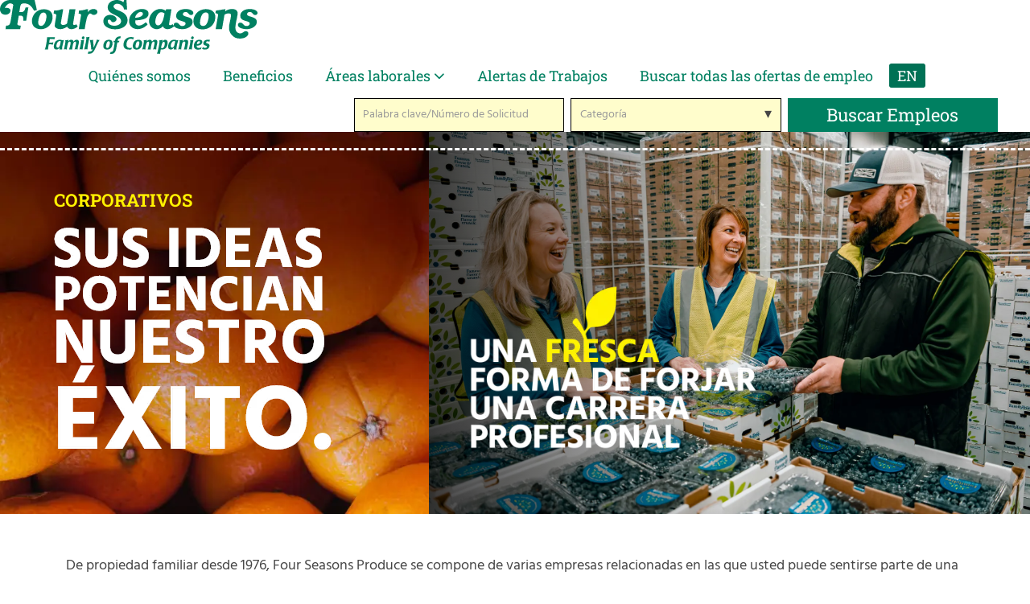

--- FILE ---
content_type: text/html; charset=utf-8
request_url: https://carreras.fsproduce.com/Creative/career-corporate/
body_size: 9152
content:


<!DOCTYPE html>
<html lang="en" xmlns="http://www.w3.org/1999/xhtml"
      xmlns:og="http://ogp.me/ns#"
      xmlns:fb="https://www.facebook.com/2008/fbml">
<head prefix="og: http://ogp.me/ns# fb: http://ogp.me/ns/fb#">
    <meta charset="utf-8" />
    <meta http-equiv="X-UA-Compatible" content="IE=Edge" />
    <meta name="google-site-verification" content="oH4M8OgCKWFHTeOcyp1hZy-WqWuUspBuZxCjg619J6I" />
    <meta name="detectify-verification" content="fb7af99f2d22eaeb07b95e0853cb4780" />
    
    

    <link rel="preconnect" href="https://activatecdn.blob.core.windows.net" />
    <link rel="preconnect" href="https://activatecdn.azureedge.net" />
    <link rel="preconnect" href="https://www.google-analytics.com" />

    
    <link rel="canonical" href="https://carreras.fsproduce.com/creative/career-corporate/" />

    <link rel="preconnect" href="https://c.tile.openstreetmap.org/"/>
    <link async rel="shortcut icon" type="image/x-icon" href="https://activatecdn.azureedge.net/activatedata/35Content/FourSeasonsProduceES/favicon.ico" />
    <link async rel="icon" type="image/x-icon" href="https://activatecdn.azureedge.net/activatedata/35Content/FourSeasonsProduceES/favicon.ico" />

    <link id="async-css" rel="stylesheet" type="text/css" href="/content/cssbundle.min.css" media="print" />
    <script>
        // Initiate the cssbundle with media type of print, then switch to all during onload to avoid render blocking.
        document.getElementById('async-css').onload = function () {
          this.media = 'all';
        };
    </script>

                <link preload rel="stylesheet" type="text/css" href="https://activatecdn.azureedge.net/activatedata/35Content/Themes/empty_theme.min.css?v=20251107231755" />

    <link preload rel="stylesheet" type="text/css" href="/content/FourSeasonsProduceES/Styles/_Components.min.css?v=RmLflVgqvFEXz7b0rMbd87h3rZaInLKcsp8VmM1Wuxo" />

    

    
    <script id="usercentrics-cmp" src="https://app.usercentrics.eu/browser-ui/latest/loader.js" data-settings-id="03A-3pHJ4jshbL" async></script>

    
    <meta name="viewport" content="width=device-width, initial-scale=1" /><meta name="description" content="Pagina de trabajadores corporativos | Four Seasons Produce - Spanish" />
     
    

    
    <link href="/content/Shared/FontAwesome/fontawesome-free-6.5.2-web/css/v4-shims.min.css" rel="stylesheet" />
    <link href="/content/Shared/FontAwesome/fontawesome-free-6.5.2-web/css/all.min.css" rel="stylesheet" />


    <title>Pagina de trabajadores corporativos | Four Seasons Produce - Spanish</title>
</head>

<body class="creative-career-corporate has-banner">
    <script>
        var core = {};
    </script>

        <script src="/dist/Shared/Bundles/CoreDependencies.min.js?v=c2f2eHuKsSZOGvgrdbpKi5JusQ3YvfNeVNHN12hYqlQ"></script>

    <script src="/dist/Shared/common.min.js?v=4NStvVHul-Davzm0szOOMuaOru_hK76-9RTfGb5YZyk"></script>

    
    <script type="text/javascript">
        function processActionFail(data) { 
            core.common.processActionFail(data); 
        }; 
        $('body').addClass('creative-career-corporate'); $('body').addClass('Index index ');
    </script>
    <script type="text/javascript">
        $(document).ready(function () {
            core.common.initSemanticInputs();
            core.common.getTrackingPixel(null, 1)
        });
    </script>
    <script type="text/javascript">
        function logEvent(path, data) {
            try {
                const url = `/log/${path}`;
                if (typeof navigator !== 'undefined' && typeof navigator.sendBeacon === 'function') {
                    let payload;
                    if (data !== undefined) {
                        payload = new Blob([JSON.stringify(data)], { type: 'application/json' });
                    }
                    return navigator.sendBeacon(url, payload);
                }
                return fetch(url, {
                    method: 'POST',
                    body: data !== undefined ? JSON.stringify(data) : null,
                    headers: {
                        'Content-Type': 'application/json'
                    },
                    keepalive: true
                }).then(
                    () => true, // queued
                    () => false // network error
                );
            } catch (e) {
                console.error(e);
                return false;
            }
        }
    </script>
    <script defer src="/content/FourSeasonsProduceES/Scripts/_clientScript.min.js?v=wLH18E0uG9pEWc6tMms6Lf5VNZbp1DjXkCglPH-MSr0"></script>
    <script src="/content/Shared/Scripts/bootstrap5.js"></script>
    
    

    <input aria-hidden="true" id="ReportSuite" name="ReportSuite" type="hidden" value="nasrFourSeasonsProduceES" />
    

    <script type="text/javascript">
        window.dataLayer = window.dataLayer || [];
        dataLayer.push(
        {
            pageData:
            {
                pageName:
                    'Career Site - Pagina de trabajadores corporativos | Four Seasons Produce - Spanish',
                pageUrl: 'https://carreras.fsproduce.com/Creative/career-corporate/',
                referringURL: '',
                sysEnvironment: 'desktop'
            }
        });
    </script>
 
<script type='text/javascript'>
    var oliviaChatData = oliviaChatData || [];
    var oliviaChatBaseUrl =  'https://olivia.paradox.ai';
    oliviaChatData.push(['setKey', 'nfbecjgzcwdpfjisorsa']);
    oliviaChatData.push(['start']);
    (function() {
        var apply = document.createElement('script');
        apply.type = 'text/javascript';
        apply.async = true;
        apply.src = 'https://dokumfe7mps0i.cloudfront.net/static/site/js/widget-client.js';
        var s = document.getElementsByTagName('script')[0];
        s.parentNode.insertBefore(apply, s);
    })();
</script>



<script async src="https://www.googletagmanager.com/gtag/js?id=AW-11238289981"></script> 
<script> window.dataLayer = window.dataLayer || []; function gtag(){dataLayer.push(arguments);} gtag('js', new Date()); gtag('config', 'AW-11238289981'); </script>


<div id="header" role="banner" class="main-header">
    
    
<div class="nav-container">
    <div class="brand">
        <a class="logo" href="/"><img src="https://activatecdn.azureedge.net/activatedata/35Content/FourSeasonsProduce/Images/logos/FSFC_Logo-v2.svg" alt="Four Seasons Produce Logo" /></a>
    </div>
    <div class="search">
        <i class="fas fa-search fa-2x"></i>
    </div>
    <div class="hamburger">
        <span></span>
        <span class="green-h"></span>
        <span></span>
    </div>

    <div class="nav-fsproduce">

        <ul class="nav-list">
            <li>
                <a href="/Creative/about-us">Qui&eacute;nes somos</a>
            </li>
            <li>
                <a href="/Creative/benefits">Beneficios</a>
            </li>
            <li class="nav-dropdown ">
                <a>&Aacute;reas laborales	 <i class="fas fa-chevron-down fa-xs"></i></a>
                <ul class="dropdown-container">
                    <li>
                        <a href="/Creative/career-drivers">Conductores</a>
                    </li>
                    <li>
                        <a href="/Creative/career-warehouse">Almac&eacute;n</a>
                    </li>
                    <li>
                        <a href="/Creative/career-corporate">Empresarial</a>
                    </li>

                </ul>
            </li>
            <li>
                <a href="/talentnetwork/talentnetwork">Alertas de Trabajos</a>
            </li>
            <li>
                <a href="/search/searchjobs">Buscar todas las ofertas de empleo</a>
            </li>
            <li>
                <a href="http://careers.fsproduce.com" class="language">EN</a>
            </li>

        </ul>
    </div>
</div>
    <div class="search-box">
        

<link rel="stylesheet" type="text/css" href="/ReusableComponents/JobSearchForm/JobSearchForm.min.css?v=ELn5PEU7c8OLDBJLyD5jcPubm3pTrl54mcZ0nTE9STk" />
<script type="text/javascript">
    var isLoaded = false; 
    var isScriptLoaded = false; 
    window.expectedInputs = JSON.parse('["keyword","categoryid"]');
</script>
        <script src="/ReusableComponents/JobSearchForm/JobSearchScripts.js?v=ggNnCQVzTLu6RDBIOPeEHBGfhBWZtZKgBY5-mETEwPE"></script>


    <form class="float-search-form ui form" role="form" aria-label="Jobs search form" autocomplete="off" onsubmit="submitFloatForm(event, 'float')">
        


    <script src="/dist/Shared/jquery.jtable.min.js?v=MwXxifP0lVqMqC-EpQPTbrsEk585L8a5y_ZvR39ClNM"></script>


<div class="fields">
        <div class="field keyword">
                        <label for="Keyword">Keyword / Req. Number</label>
                            <div class="input-container keyword-input-container" style="position: relative;">
                                <input aria-label="Palabra clave/N&#xFA;mero de Solicitud" autocomplete="new-password" id="Keyword" name="Keyword" placeholder="Palabra clave/N&#xFA;mero de Solicitud" tabindex="0" type="text" value="" />
                                <div class="icon-container">
                                    <i id="keyword-clear-btn" aria-label="Clear keyword" role="button" tabindex="0" style="display: none;"></i>
                                </div>
                            </div>
                            <script>
                                (function() {
                                    // Prevent re-execution if this script has already run
                                    if (window.keywordClearBtnInitialized) {
                                        return;
                                    }
                                    window.keywordClearBtnInitialized = true;

                                    const keywordInputElement = document.getElementById('Keyword');
                                    const classList = keywordInputElement.classList;
                                    const clearBtn = document.getElementById('keyword-clear-btn');

                                    function toggleKeywordClearBtn() {
                                        if (keywordInputElement.value) {
                                            clearBtn.style.display = '';
                                            clearBtn.setAttribute('tabindex', '0');
                                            clearBtn.setAttribute('aria-label', 'Clear keyword');
                                            clearBtn.setAttribute('role', 'button');
                                            clearBtn.setAttribute('aria-keyshortcuts', 'Enter or Space to clear');
                                            clearBtn.setAttribute('aria-controls', 'Keyword');
                                            classList.add('changed-input');
                                            classList.add('has-value');
                                        } else {
                                            clearBtn.style.display = 'none';
                                            clearBtn.removeAttribute('tabindex');
                                            clearBtn.removeAttribute('aria-label');
                                            clearBtn.removeAttribute('role');
                                            clearBtn.removeAttribute('aria-keyshortcuts');
                                            clearBtn.removeAttribute('aria-controls');
                                            classList.remove('changed-input');
                                            classList.remove('has-value');
                                        }
                                    }

                                    keywordInputElement.addEventListener('input', () => {
                                        toggleKeywordClearBtn();
                                    });

                                    clearBtn.addEventListener('click', function () {
                                        keywordInputElement.value = '';
                                        keywordInputElement.dispatchEvent(new Event('input'));
                                        keywordInputElement.focus();
                                    });

                                    clearBtn.addEventListener('keypress', function (event) {
                                        if (event.key === 'Enter' || event.key === ' ') {
                                            event.preventDefault();
                                            clearBtn.click();
                                        }
                                    });

                                    // Show/hide on page load
                                    toggleKeywordClearBtn();
                                    keywordElement = document.querySelector('.field.keyword');
                                    keywordElement.addEventListener('focusin', () => {
                                        announce('Enter a keyword to search for jobs.', true);
                                    });
                                })(); // Close IIFE
                            </script>

        </div>
        <div class="field categoryid">
                        <label for="CategoryID">Category</label>
<select aria-label="Categor&#xED;a" class="ui search dropdown" data-dropdownsearch="true" data-fieldClassName="categoryid" data-optionName="category" data-placeholder="Categor&#xED;a" data-val="true" data-val-required="The CategoryID field is required." id="CategoryID" name="CategoryID"><option value="">Categor&#xED;a</option>
<option value="e612755d-7e0d-4f80-a369-62811efc79be">Administraci&#xF3;n</option>
<option value="e8d1bb6d-571a-483b-9e29-9257aeebf263">Comodidades</option>
<option value="d0b35a90-6104-4c06-ba4b-6779a0f583a2">Compras y Ventas</option>
<option value="9de3a7f8-b8af-463a-9646-b300ae5912e2">Finanzas</option>
<option value="dbb91794-b0de-4876-a20d-ce6be631ed2c">Log&#xED;stica</option>
<option value="943a57d9-babd-41cf-9476-c7bae8fd97c2">Operaciones</option>
<option value="52b7e063-c733-486f-a74d-5b8001860501">Recursos Humanos</option>
<option value="2ca0114a-cf03-4b00-b7b8-6117f6942834">Tecnolog&#xED;a</option>
<option value="3eba2489-3c7b-480f-a36c-645613c58cde">Transportaci&#xF3;n</option>
<option value="6eb5314c-ec7a-490c-a4f6-aaac6c874799">Ventas y Compras</option>
</select>
        </div>

    <div class="field actionbutton">
            <button type="submit" id="Search" class="ui button floatsearch" data-results-type="table">
                Search Jobs
            </button>
        <input data-val="true" data-val-required="The ClientID field is required." id="ClientID" name="ClientID" type="hidden" value="ce33bc45-004c-402a-a153-acac6d1fd056" />
    </div>
</div>

    <script src="/dist/Shared/form-dropdown.min.js?v=ixtQzprY1mCXwd8mbyxlr3mtCVOQKJMbtAU_bgl0w2k"></script>











        <div class="form-data all">
            <a class="Action" href="/search/searchjobs">&lt;span&gt;See all jobs&lt;/span&gt;</a>
        </div>
    </form>


<script type="text/javascript" id="element-to-hide">
    window.addEventListener('DOMContentLoaded', function () {
        (function ($) {
            const $keywordInput = $('#Keyword');
            if ($keywordInput.length) {
                setTimeout(function () {
                    $keywordInput.autocomplete({
                    minLength: 3,
                    appendTo: '.field.keyword',
                    source: function (request, response) {
                        $.ajax({
                            url: '/Search/AutocompleteSuggestions',
                            dataType: 'json',
                            data: {
                                keyword: request.term.replace('<', '')
                            },
                            success: function (data) {
                                $keywordInput.val($keywordInput.val().replace('<', ''));
                                response(data);
                            }
                        });
                    }
                });
                }, 50);
            }

            $(".float-search-form.ui.form").submit(function (event) {
                $keywordInput.val($keywordInput.val().replace('<', ''));
            });
        })(jQuery);
    });
</script>

        <script src="/js/form-tracking.js"></script>

    </div>
<script src="https://kit.fontawesome.com/501c1140f8.js" crossorigin="anonymous"></script>

    
</div>


<div id="content" class="main-content" role="main">
    
    <div class="inside-banner corporate-banner">
    <div class="container-fluid">
        <div class="row">
            <div class="col-lg-5 px-0 corporate-banner_left inside-banner_banner-bg pad-80">
                <div class="inside-banner_content-info">
                    <h3 class="inside-banner_subtitle">
                        Corporativos
                    </h3>
                    <div class="inside-banner_header-title ">
                        <img src="https://activatecdn.azureedge.net/activatedata/35Content/FourSeasonsProduce/Images/_fs_es/titles/corporate-header-title_.webp" class="img-fluid" alt="">
                    </div>
                </div>
            </div>
            <div class="col-lg-7 px-0 corporate-banner_right inside-banner_banner-bg pad-80">
                <div class="copy-header">
                    <img src="https://activatecdn.azureedge.net/activatedata/35Content/FourSeasonsProduce/Images/_fs_es/newFresh/FreshWay_Spanish_icon_Corporate.webp" class="img-fluid" alt="">
                </div>
            </div>
        </div>
    </div>
    <div class="dot-line">

    </div>
</div>
<div class="desc pad-50">
    <div class="container">
        <div class="row">
            <p>
                De propiedad familiar desde 1976, Four Seasons Produce se compone de varias empresas relacionadas en las
                que usted puede sentirse parte de una comunidad muy unida. Se sentir&aacute; valorado por el talento y las
                habilidades que aporta al equipo y tendr&aacute; la capacidad de tomar sus propias decisiones.
            </p>
            <ul class="desc_job-list mt-4">
                <li>
                    <a href="/search/searchjobs?categoryid=e612755d-7e0d-4f80-a369-62811efc79be"
                        class="brand-btn">Administraci&oacute;n</a>
                </li>
                <li>
                    <a href="/search/searchjobs?categoryid=9de3a7f8-b8af-463a-9646-b300ae5912e2"
                        class="brand-btn">Finanzas</a>
                </li>
                <li>
                    <a href="/search/searchjobs?categoryid=52b7e063-c733-486f-a74d-5b8001860501"
                        class="brand-btn">Recursos Humanos</a>
                </li>
                <li>
                    <a href="/search/searchjobs?categoryid=dbb91794-b0de-4876-a20d-ce6be631ed2c"
                        class="brand-btn">Log&iacute;stica</a>
                </li>
                <li>
                    <a href="/search/searchjobs?categoryid=d0b35a90-6104-4c06-ba4b-6779a0f583a2"
                        class="brand-btn">Compras y Ventas</a>
                </li>
            </ul>
        </div>
    </div>
</div>
<div class="block-1 bg-green">
    <div class="container">
        <div class="row">
            <div class="col-lg-6 block">
                <ul class="block-1_li">
                    <li>
                        Sentir&aacute; la motivaci&oacute;n para compartir nuevas ideas
                    </li>
                    <li>
                        Encontrar&aacute; su lugar ideal en nuestras cuatro pr&oacute;speras empresas
                    </li>
                    <li>
                       Apreciar&aacute; la estabilidad de este negocio esencial
                    </li>
                    <li>
                        Se sentir&aacute; motivado por los compa&ntilde;eros de trabajo que destacan en sus puestos
                    </li>
                    <li>
                        Trabajar&aacute; con tecnolog&iacute;a que se actualiza constantemente
                    </li>
                </ul>
            </div>
            <div class="col-lg-6 p-0 d-lg-block d-none block-1-co-bg block-bg-careers">

            </div>
        </div>
    </div>
</div>
<div class="block-2 bg-light-brown">
    <div class="container">
        <div class="row">
            <div class="col-lg-6 p-0 d-lg-block d-none block-2-co-bg block-bg-careers">
            </div>
            <div class="col-lg-6 block">
                <h3>
                    <span class="small">La cultura de</span> nuestra empresa
                </h3>
                <p>Desde el momento en que se integre a nuestra empresa, se sentir&aacute; bien recibido y sabr&aacute; que el equipo
                    te respalda. Si tiene una pregunta, alguien le responder&aacute; con gusto. Aqu&iacute; hay un sentido de
                    compa&ntilde;erismo que nos convierte en un lugar especial para forjar una carrera laboral.</p>
            </div>
        </div>
    </div>
</div>
<div class="block-3 bg-light-brown">
    <div class="container">
        <div class="row">
            <div class="col-lg-6 block">
                <h3>

                    <span class="small">Nuestras &aacute;reas </span> corporativas
                </h3>
                <p>
                    Contamos con muchas oportunidades. Tanto si asciende en el organizaci&oacute;n como si se traslada a otras
                    &aacute;reas de nuestra organizaci&oacute;n, es dif&iacute;cil saber a d&oacute;nde puede llevarle su carrera profesional.
                </p>
                <ul class="block_list">
                    <li class="block_list-item">
                        Administraci&oacute;n
                    </li>
                    <li class="block_list-item">
                        Ejecutivo
                    </li>
                    <li class="block_list-item">
                        Mantenimiento
                    </li>
                    <li class="block_list-item">
                        Finanzas
                    </li>
                    <li class="block_list-item">
                        Recursos Humanos
                    </li>
                    <li class="block_list-item">
                        Log&iacute;stica
                    </li>
                    <li class="block_list-item">
                        Operaciones
                    </li>
                    <li class="block_list-item">
                        Compras y ventas
                    </li>
                    <li class="block_list-item">
                        Tecnolog&iacute;a
                    </li>
                    <li class="block_list-item">
                        Transporte
                    </li>
                </ul>
            </div>
            <div class="col-lg-6 p-0 block-3-co-bg block-bg-careers">

            </div>
        </div>
    </div>
</div>
    
    
</div>


<div id="footer" class="main-footer" role="contentinfo">
    <div class="footer">
    <div class="container-fluid">
        <div class="row align-items-center">
            <div class="col-xl-4 footer_copy-container">
                <div class="footer__copy">
                    <p>
                        Four Seasons Produce, Inc. <br>400 Wabash Road - P.O. Box 788<br>Ephrata, PA 17522-0788
                    </p>
                    <p>Tel <a href="tel: 717-721-2800">717-721-2800</a> <br>Fax 717-721-2597 <br>&copy;
                        2025 Four Seasons Produce, Inc.
                    </p>
                </div>
            </div>
            <div class="col-xl-4 footer__container ">
                <ul class="footer__social">
                    <li class="footer__social-item footer__social-item-contact">
                        <span>P&oacute;ngase en contacto con nosotros:</span>
                    </li>
                    <li class="footer__social-item">
                        <a class="footer__social-item-link"
                            href="https://www.linkedin.com/company/four-seasons-produce/" target="_blank">
                            <svg xmlns="http://www.w3.org/2000/svg" viewBox="0 0 448 512">
                                <path
                                    d="M100.28 448H7.4V148.9h92.88zM53.79 108.1C24.09 108.1 0 83.5 0 53.8a53.79 53.79 0 0 1 107.58 0c0 29.7-24.1 54.3-53.79 54.3zM447.9 448h-92.68V302.4c0-34.7-.7-79.2-48.29-79.2-48.29 0-55.69 37.7-55.69 76.7V448h-92.78V148.9h89.08v40.8h1.3c12.4-23.5 42.69-48.3 87.88-48.3 94 0 111.28 61.9 111.28 142.3V448z" />
                            </svg>

                        </a>
                    </li>
                    <li class="footer__social-item">
                        <a class="footer__social-item-link"
                            href="https://www.youtube.com/channel/UCybCBHFmyOMMm5WcQ5k6b9A" target="_blank">
                            <svg xmlns="http://www.w3.org/2000/svg" viewBox="0 0 576 512">
                                <path
                                    d="M549.655 124.083c-6.281-23.65-24.787-42.276-48.284-48.597C458.781 64 288 64 288 64S117.22 64 74.629 75.486c-23.497 6.322-42.003 24.947-48.284 48.597-11.412 42.867-11.412 132.305-11.412 132.305s0 89.438 11.412 132.305c6.281 23.65 24.787 41.5 48.284 47.821C117.22 448 288 448 288 448s170.78 0 213.371-11.486c23.497-6.321 42.003-24.171 48.284-47.821 11.412-42.867 11.412-132.305 11.412-132.305s0-89.438-11.412-132.305zm-317.51 213.508V175.185l142.739 81.205-142.739 81.201z" />
                            </svg>

                        </a>
                    </li>
                </ul>
                <hr class="footer__border">
                <ul class="footer__links">

                    <li>
                        <a href="https://www.fsproduce.com/contact" target="_blank" rel="noopener nofollow">
                            Cont&aacute;ctenos
                        </a>
                    </li>
                    <li>
                        <a href="https://www.fsproduce.com/terms-of-use" target="_blank" rel="noopener nofollow">
                            Condiciones de uso
                        </a>
                    </li>
                    <li>
                        <a href="https://www.fsproduce.com/privacy-policy" target="_blank" rel="noopener nofollow">
                            Pol&iacute;tica de privacidad
                        </a>
                    </li>
                </ul>
            </div>
        </div>

    </div>
</div>




<script type='text/javascript'>
  $(document).ready(function () {
    $(".ui.button.floatsearch").html("Buscar Empleos");
  });
</script>


<!-- Event snippet for Four Seasons Click to Apply conversion page -->   
<script src="/content/Shared/Scripts/lazyload.js"></script>
<script src="/content/Shared/Scripts/svg-loader.min.js"></script>
    <i id="BackToTop" class="fa fa-arrow-up" aria-hidden="true"></i>
    <div class="attribution-container">
        
<a href="https://www.nasrecruitment.com/solutions/recruitment-marketing-platform/activate-platform" target="_blank" rel="noopener">
    <img src="https://activatecdn.azureedge.net/activatedata/35Content/Shared/Images/default-attribution.svg" alt="Powered by Activate®" />
</a>

        <a href="https://www.nasrecruitment.com/terms-of-use-privacy-policy/"
           target="_blank" 
           style="float: right; clear: both; font-size: .8rem; margin-bottom: 5px; margin-right: 5px;">
            Terms of Use and Privacy Policy
        </a>
    </div>
    
</div>




<!--3rd party script migration to GTM in progress - Exclude Ross for GTM testing-->
    <script src="https://analytics.talentegy.com/53cfb76a-f1d6-4ea0-ba6e-eef6901f521d.js" type="text/javascript"></script>
    <script type="text/javascript">
        setTimeout(function () {
            var script = document.createElement("script");
            var firstScript = document.getElementsByTagName("script")[0];
            script.src = document.location.protocol + "//script.crazyegg.com/pages/scripts/0033/2946.js?" + Math.floor(new Date().getTime() / 3600000);
            script.async = true;
            firstScript.parentNode.insertBefore(script, firstScript);
        }, 1);
    </script>

<script type="text/javascript">
    var systemVariations = JSON.parse('null');
    if (window.variations) {
        for (var key in systemVariations) {
            window.variations[key] = systemVariations[key];
        }
    } else {
        window.variations = systemVariations;
    }
</script>






    <div id="global-announcer-container" aria-live="polite"></div>
<script>
    document.addEventListener('DOMContentLoaded', () => {
        const container = document.getElementById('global-announcer-container');
        window.announce = function(message, assertive = false, timeout = 5000) {
            if (!container) {
                console.error('Cannot announce message. Global announcer container not found.');
                return;
            }
            container.textContent = '';
            container.setAttribute('aria-live', assertive ? 'assertive' : 'polite');
            container.textContent = message;

            setTimeout(() => {
                container.setAttribute('aria-live', 'polite');
                container.textContent = '';
            }, timeout);
        };
    });
</script>
<style>
    #global-announcer-container {
        border: 0;
        clip: rect(0 0 0 0);
        height: 1px;
        margin: -1px;
        overflow: hidden;
        padding: 0;
        position: absolute !important;
        width: 1px;
    }
</style>
</body>
</html>


--- FILE ---
content_type: text/css
request_url: https://activatecdn.azureedge.net/activatedata/35Content/Themes/empty_theme.min.css?v=20251107231755
body_size: 27315
content:
:root{--outline-color: #000000;--site-max-width: 1400px;--site-padding: 10px}html,body,div,span,applet,object,iframe,h1,h2,h3,h4,h5,h6,p,blockquote,pre,a,abbr,acronym,address,big,cite,code,del,dfn,em,img,ins,kbd,q,s,samp,small,strike,strong,sub,sup,tt,var,b,u,i,center,dl,dt,dd,ol,ul,li,fieldset,form,label,legend,table,caption,tbody,tfoot,thead,tr,th,td,article,aside,canvas,details,embed,figure,figcaption,footer,header,hgroup,menu,nav,output,ruby,section,summary,time,mark,audio,video{margin:0;padding:0;border:0;font-size:100%;font:inherit;vertical-align:baseline}html,body{padding:0;margin:0}body{font-family:sans-serif}body.active,body.modal-open{padding-right:0px !important;overflow:hidden}body.page-loaded .featured-jobs-container,body.page-loaded .featured-groups-container,body.page-loaded .military-jobs-container,body.page-loaded .slideshow{max-height:none;overflow:auto}body.page-loaded .featured-jobs-container:before,body.page-loaded .featured-groups-container:before,body.page-loaded .military-jobs-container:before,body.page-loaded .slideshow:before{opacity:0;z-index:-100}body.page-loaded .featured-jobs-container .slick-prev,body.page-loaded .featured-jobs-container .slick-next,body.page-loaded .featured-groups-container .slick-prev,body.page-loaded .featured-groups-container .slick-next,body.page-loaded .military-jobs-container .slick-prev,body.page-loaded .military-jobs-container .slick-next,body.page-loaded .slideshow .slick-prev,body.page-loaded .slideshow .slick-next{display:block !important}body.page-loaded.events-eventdetails .description-details-container{max-height:200px;overflow:visible}*,*::before,*::after{box-sizing:border-box}*{outline-color:var(--outline-color)}a[name]{display:block;padding-top:200px;margin-top:-200px}@keyframes spin{0%{transform:rotate(0deg)}100%{transform:rotate(360deg)}}:is(div,section):where(.wrapper,.attribution-container,.main-content .Band.Error){max-width:min(var(--site-max-width),100% - 2*var(--site-padding));margin-inline:auto}.social{display:flex;align-items:center;justify-content:center;font-size:18px}.social a{border:1px solid #000;padding:10px;text-align:center;color:#000;display:flex;text-decoration:none;justify-content:center;align-items:center;margin:2px;width:40px;height:40px}.social a:first-of-type{margin-left:0}.social a:last-of-type{margin-right:0}.social a .fa-linkedin,.social a .fa-x-twitter,.social a .fa-facebook{font-size:21px}.featuredeventimg img{width:100%;height:auto}body.search-searchjobs .main-content,body.search-jobs .main-content,body.search-jobdetails .main-content,body.events-events .main-content,body.events .main-content,body.events-eventdetails .main-content,body.locations-locations .main-content,body.locations .main-content,body.talentnetwork-talentnetwork .main-content,body.talentnetwork .main-content{max-width:var(--site-max-width);margin-left:auto;margin-right:auto;padding:40px var(--site-padding)}body.search-searchjobs .Band.Title.Activate .Pad,body.search-jobs .Band.Title.Activate .Pad,body.search-jobdetails .Band.Title.Activate .Pad,body.events-events .Band.Title.Activate .Pad,body.events .Band.Title.Activate .Pad,body.events-eventdetails .Band.Title.Activate .Pad,body.locations-locations .Band.Title.Activate .Pad,body.locations .Band.Title.Activate .Pad,body.talentnetwork-talentnetwork .Band.Title.Activate .Pad,body.talentnetwork .Band.Title.Activate .Pad{display:flex;align-items:center;justify-content:center}body.search-searchjobs .Band.Title.Activate .Pad h1,body.search-jobs .Band.Title.Activate .Pad h1,body.search-jobdetails .Band.Title.Activate .Pad h1,body.events-events .Band.Title.Activate .Pad h1,body.events .Band.Title.Activate .Pad h1,body.events-eventdetails .Band.Title.Activate .Pad h1,body.locations-locations .Band.Title.Activate .Pad h1,body.locations .Band.Title.Activate .Pad h1,body.talentnetwork-talentnetwork .Band.Title.Activate .Pad h1,body.talentnetwork .Band.Title.Activate .Pad h1{flex:1 1 100%}body.search-searchjobs .Band.Title.Activate .Pad .social,body.search-jobs .Band.Title.Activate .Pad .social,body.search-jobdetails .Band.Title.Activate .Pad .social,body.events-events .Band.Title.Activate .Pad .social,body.events .Band.Title.Activate .Pad .social,body.events-eventdetails .Band.Title.Activate .Pad .social,body.locations-locations .Band.Title.Activate .Pad .social,body.locations .Band.Title.Activate .Pad .social,body.talentnetwork-talentnetwork .Band.Title.Activate .Pad .social,body.talentnetwork .Band.Title.Activate .Pad .social{margin-left:auto}body.search-searchjobs .Band.Title.Activate .Pad .social:before,body.search-jobs .Band.Title.Activate .Pad .social:before,body.search-jobdetails .Band.Title.Activate .Pad .social:before,body.events-events .Band.Title.Activate .Pad .social:before,body.events .Band.Title.Activate .Pad .social:before,body.events-eventdetails .Band.Title.Activate .Pad .social:before,body.locations-locations .Band.Title.Activate .Pad .social:before,body.locations .Band.Title.Activate .Pad .social:before,body.talentnetwork-talentnetwork .Band.Title.Activate .Pad .social:before,body.talentnetwork .Band.Title.Activate .Pad .social:before{content:"Share this page:";text-align:right;width:220px;display:block;margin-right:10px;text-align:right;color:#000;white-space:nowrap}body.search-searchjobs div.jtable-main-container div.jtable-busy-message,body.search-jobs div.jtable-main-container div.jtable-busy-message,body.locations-locations div.jtable-main-container div.jtable-busy-message,body.locations div.jtable-main-container div.jtable-busy-message{color:rgba(0,0,0,0);background-color:rgba(0,0,0,0);font-size:inherit;width:100%;height:100%;margin:0;padding:10px;z-index:1001;top:0;left:0;background:#e5e5e5;display:flex;justify-content:center;align-items:center;opacity:1}body.search-searchjobs div.jtable-main-container div.jtable-busy-message:before,body.search-jobs div.jtable-main-container div.jtable-busy-message:before,body.locations-locations div.jtable-main-container div.jtable-busy-message:before,body.locations div.jtable-main-container div.jtable-busy-message:before{content:"";position:absolute;top:50%;left:50%;transform:translate(-50%, -50%);border:6px solid #f3f3f3;border-top:6px solid #000;border-radius:50%;width:40px;height:40px;animation:spin 1s linear infinite}body.search-searchjobs div.jtable-main-container .jtable-busy-panel-background,body.search-jobs div.jtable-main-container .jtable-busy-panel-background,body.locations-locations div.jtable-main-container .jtable-busy-panel-background,body.locations div.jtable-main-container .jtable-busy-panel-background{background:#e5e5e5;opacity:1}body.search-searchjobs div.jtable-main-container .jtable,body.search-jobs div.jtable-main-container .jtable,body.locations-locations div.jtable-main-container .jtable,body.locations div.jtable-main-container .jtable{width:100%;border-collapse:collapse;padding:0;margin:20px 0}body.search-searchjobs div.jtable-main-container .jtable tbody,body.search-jobs div.jtable-main-container .jtable tbody,body.locations-locations div.jtable-main-container .jtable tbody,body.locations div.jtable-main-container .jtable tbody{display:flex;display:grid;grid-template-columns:1fr 1fr 1fr;grid-gap:20px;flex-wrap:wrap}body.search-searchjobs div.jtable-main-container .jtable tbody tr,body.search-jobs div.jtable-main-container .jtable tbody tr,body.locations-locations div.jtable-main-container .jtable tbody tr,body.locations div.jtable-main-container .jtable tbody tr{flex:1 1 31%;background:#f2f2f2;cursor:pointer}body.search-searchjobs div.jtable-main-container .jtable tbody tr.featured,body.search-jobs div.jtable-main-container .jtable tbody tr.featured,body.locations-locations div.jtable-main-container .jtable tbody tr.featured,body.locations div.jtable-main-container .jtable tbody tr.featured{grid-column:1/-1;width:calc(50% - 14px);margin:auto}body.search-searchjobs div.jtable-main-container .jtable tbody tr.featured:before,body.search-jobs div.jtable-main-container .jtable tbody tr.featured:before,body.locations-locations div.jtable-main-container .jtable tbody tr.featured:before,body.locations div.jtable-main-container .jtable tbody tr.featured:before{content:"Featured Job:";margin-bottom:6px;text-align:center}body.search-searchjobs div.jtable-main-container .jtable tbody tr:after,body.search-jobs div.jtable-main-container .jtable tbody tr:after,body.locations-locations div.jtable-main-container .jtable tbody tr:after,body.locations div.jtable-main-container .jtable tbody tr:after{content:"View Details & Apply";margin-top:6px;text-align:center;display:block}body.search-searchjobs div.jtable-main-container .jtable tbody tr.jtable-no-data-row,body.search-jobs div.jtable-main-container .jtable tbody tr.jtable-no-data-row,body.locations-locations div.jtable-main-container .jtable tbody tr.jtable-no-data-row,body.locations div.jtable-main-container .jtable tbody tr.jtable-no-data-row{flex:1 1 100%;grid-column:1/-1;display:flex;align-items:center;justify-content:center;min-height:40vh}body.search-searchjobs div.jtable-main-container .jtable tbody tr.jtable-no-data-row:after,body.search-jobs div.jtable-main-container .jtable tbody tr.jtable-no-data-row:after,body.locations-locations div.jtable-main-container .jtable tbody tr.jtable-no-data-row:after,body.locations div.jtable-main-container .jtable tbody tr.jtable-no-data-row:after{content:none;display:none}body.search-searchjobs div.jtable-main-container .jtable tbody tr.jtable-no-data-row>td,body.search-jobs div.jtable-main-container .jtable tbody tr.jtable-no-data-row>td,body.locations-locations div.jtable-main-container .jtable tbody tr.jtable-no-data-row>td,body.locations div.jtable-main-container .jtable tbody tr.jtable-no-data-row>td{flex:initial}body.search-searchjobs div.jtable-main-container .jtable tbody tr.jtable-no-data-row>td p,body.search-jobs div.jtable-main-container .jtable tbody tr.jtable-no-data-row>td p,body.locations-locations div.jtable-main-container .jtable tbody tr.jtable-no-data-row>td p,body.locations div.jtable-main-container .jtable tbody tr.jtable-no-data-row>td p{width:100%;display:block;margin:10px 0}body.search-searchjobs div.jtable-main-container .jtable tbody tr.jtable-no-data-row a,body.search-jobs div.jtable-main-container .jtable tbody tr.jtable-no-data-row a,body.locations-locations div.jtable-main-container .jtable tbody tr.jtable-no-data-row a,body.locations div.jtable-main-container .jtable tbody tr.jtable-no-data-row a{display:inline-block}body.search-searchjobs div.jtable-main-container .jtable tbody tr td:not(:empty),body.search-jobs div.jtable-main-container .jtable tbody tr td:not(:empty),body.locations-locations div.jtable-main-container .jtable tbody tr td:not(:empty),body.locations div.jtable-main-container .jtable tbody tr td:not(:empty){flex:1 1 auto;display:flex;flex-direction:column;align-items:center}body.search-searchjobs div.jtable-main-container .jtable tbody tr td:not(:empty) span,body.search-jobs div.jtable-main-container .jtable tbody tr td:not(:empty) span,body.locations-locations div.jtable-main-container .jtable tbody tr td:not(:empty) span,body.locations div.jtable-main-container .jtable tbody tr td:not(:empty) span{display:flex}body.search-searchjobs div.jtable-main-container div.jtable-bottom-panel,body.search-jobs div.jtable-main-container div.jtable-bottom-panel,body.locations-locations div.jtable-main-container div.jtable-bottom-panel,body.locations div.jtable-main-container div.jtable-bottom-panel{display:flex;align-items:center;margin-top:20px}body.search-searchjobs div.jtable-main-container div.jtable-bottom-panel.jtable-top-panel,body.search-jobs div.jtable-main-container div.jtable-bottom-panel.jtable-top-panel,body.locations-locations div.jtable-main-container div.jtable-bottom-panel.jtable-top-panel,body.locations div.jtable-main-container div.jtable-bottom-panel.jtable-top-panel{display:none}body.search-searchjobs div.jtable-main-container div.jtable-bottom-panel .jtable-page-list,body.search-jobs div.jtable-main-container div.jtable-bottom-panel .jtable-page-list,body.locations-locations div.jtable-main-container div.jtable-bottom-panel .jtable-page-list,body.locations div.jtable-main-container div.jtable-bottom-panel .jtable-page-list{text-align:center}body.search-searchjobs div.jtable-main-container div.jtable-bottom-panel div.jtable-right-area,body.search-jobs div.jtable-main-container div.jtable-bottom-panel div.jtable-right-area,body.locations-locations div.jtable-main-container div.jtable-bottom-panel div.jtable-right-area,body.locations div.jtable-main-container div.jtable-bottom-panel div.jtable-right-area{position:relative;margin-left:auto}body.locations-locations div.jtable-main-container .jtable tbody,body.locations div.jtable-main-container .jtable tbody{grid-template-columns:1fr 1fr 1fr 1fr}body.locations-locations #map,body.locations #map{min-height:500px;position:relative}body.locations-locations #map .leaflet-clickable>*,body.locations #map .leaflet-clickable>*{position:relative;z-index:100}body.locations-locations #map .leaflet-clickable:after,body.locations #map .leaflet-clickable:after{content:"";width:40px;height:40px;border-radius:20px;position:absolute;left:0;top:0;background:#000;z-index:99;transform:scale(0);animation-duration:1.5s;animation-name:leafletAnim;animation-iteration-count:infinite;opacity:.4}@keyframes leafletAnim{from{transform:scale(0)}50%{transform:scale(1.1)}100%{transform:scale(0)}}body.locations-locations #map .leaflet-popup-content,body.locations #map .leaflet-popup-content{text-align:center}body.locations-locations #map .leaflet-popup-content .location-popup-jobscount,body.locations #map .leaflet-popup-content .location-popup-jobscount{margin-top:4px}body.locations-locations #map .leaflet-popup-content a,body.locations #map .leaflet-popup-content a{background:rgba(0,0,0,0);border:1px solid #000;padding:5px;display:block}body.locations-locations #mapext,body.locations #mapext{position:relative}body.locations-locations #mapext .map-controls,body.locations #mapext .map-controls{position:absolute;left:0;top:0;z-index:999;display:flex;align-items:center;padding:10px 20px;background:rgba(47,44,44,.5)}body.locations-locations #mapext .map-controls #geo-button,body.locations-locations #mapext .map-controls #mapsearch-button,body.locations #mapext .map-controls #geo-button,body.locations #mapext .map-controls #mapsearch-button{background:rgba(0,0,0,0);margin-right:4px;width:50px;height:50px;display:flex;align-items:center;justify-content:center;background:#fff;color:#000}body.locations-locations #mapext .map-controls #geo-button:before,body.locations-locations #mapext .map-controls #geo-button:after,body.locations-locations #mapext .map-controls #mapsearch-button:before,body.locations-locations #mapext .map-controls #mapsearch-button:after,body.locations #mapext .map-controls #geo-button:before,body.locations #mapext .map-controls #geo-button:after,body.locations #mapext .map-controls #mapsearch-button:before,body.locations #mapext .map-controls #mapsearch-button:after{line-height:22px;font:normal normal normal 22px/1 FontAwesome}body.locations-locations #mapext .map-controls #geo-button>span,body.locations-locations #mapext .map-controls #mapsearch-button>span,body.locations #mapext .map-controls #geo-button>span,body.locations #mapext .map-controls #mapsearch-button>span{font-size:0}body.locations-locations #mapext .map-controls #geo-button:before,body.locations #mapext .map-controls #geo-button:before{content:""}body.locations-locations #mapext .map-controls #mapsearch-button span:before,body.locations #mapext .map-controls #mapsearch-button span:before{font:normal normal normal 22px/1 FontAwesome;content:""}body.locations-locations #mapext .map-controls #mapsearch-button span.map-button--clear:before,body.locations #mapext .map-controls #mapsearch-button span.map-button--clear:before{font:normal normal normal 22px/1 FontAwesome;content:""}body.locations-locations #mapext .map-controls .map-search-on,body.locations #mapext .map-controls .map-search-on{display:block}body.locations-locations #mapext .map-controls .map-search,body.locations #mapext .map-controls .map-search{flex:1 1 auto;display:none;width:100%}body.locations-locations #mapext .map-controls .map-search #close-map,body.locations #mapext .map-controls .map-search #close-map{display:flex;align-items:center;justify-content:center;position:absolute;top:-12px;right:-15px;text-align:center;line-height:24px;border:#fff 1px solid;cursor:pointer;color:#fff;background:#000;border-radius:50%;color:#fff;font-size:18px;font-weight:800;padding:0 6px}body.locations-locations #mapext .map-controls .map-search #close-map:before,body.locations #mapext .map-controls .map-search #close-map:before{content:"×"}body.locations-locations #mapext .map-controls .map-search .ui.form .map-search-input,body.locations #mapext .map-controls .map-search .ui.form .map-search-input{display:flex !important;justify-content:center;align-items:center;width:auto !important}body.locations-locations #mapext .map-controls .map-search .ui.form .map-search-input>input,body.locations #mapext .map-controls .map-search .ui.form .map-search-input>input{line-height:initial !important;height:auto !important;width:auto !important;margin-right:4px !important;margin-left:4px !important;padding-top:8px !important;padding-bottom:8px !important}body.locations-locations #mapext .map-controls .map-search .ui.form .map-search-input button,body.locations #mapext .map-controls .map-search .ui.form .map-search-input button{margin-left:4px !important;height:auto !important;line-height:initial !important;width:auto}body.locations-locations #mapext .map-controls .map-search .ui.form .map-search-input .dropdown.search,body.locations #mapext .map-controls .map-search .ui.form .map-search-input .dropdown.search{min-width:200px}body.locations-locations #mapext .map-controls .map-search .ui.form .map-search-input .dropdown.search select,body.locations #mapext .map-controls .map-search .ui.form .map-search-input .dropdown.search select{width:auto !important}body.locations-locations #mapext .map-controls .map-search .MicrosoftMap .as_container_search,body.locations #mapext .map-controls .map-search .MicrosoftMap .as_container_search{right:0}body.search-jobdetails .Job{display:grid;grid-template-rows:auto auto auto auto auto;grid-template-columns:70% 1fr;grid-template-areas:"ApplyTop Details" "Description Details" "Description DescriptionMap" "Description SimilarJobs" "Description gridBuffer";grid-gap:30px}body.search-jobdetails .Job .Apply.Top{grid-area:ApplyTop;margin-top:20px}body.search-jobdetails .Job .Action.Apply{width:auto;padding:8px 60px}body.search-jobdetails .Job .Details{grid-area:Details;list-style:none;display:flex;flex-direction:column;margin-top:20px;background:#fff;padding:20px}body.search-jobdetails .Job .Details>li{display:flex;flex-direction:column;padding:6px 20px;position:relative;width:100%}body.search-jobdetails .Job .Details>li>*{display:block;width:100%}body.search-jobdetails .Job .Details>li>*:nth-of-type(1){font-weight:600}body.search-jobdetails .Job .Details>li>* .fulladdress_city,body.search-jobdetails .Job .Details>li>* .fullstate_division{display:inline-block}body.search-jobdetails .Job .Details>li>* span{display:block;margin:8px 0}body.search-jobdetails .Job .Details>li>* span:first-of-type{margin-top:0}body.search-jobdetails .Job .Details>li>* span:last-of-type{margin-bottom:0}body.search-jobdetails .Job .Description{grid-area:Description;font-size:16px;line-height:1.5}body.search-jobdetails .Job .Description *:not(.Action){font-size:inherit !important;line-height:inherit !important;margin:inherit !important}body.search-jobdetails .Job .Description .Apply.Bottom{padding-top:20px}body.search-jobdetails .Job .Description b{font-size:22px !important;font-weight:600 !important}body.search-jobdetails .Job .Description ul,body.search-jobdetails .Job .Description ol{padding-left:40px}body.search-jobdetails .Job .Description p{padding-top:20px}body.search-jobdetails .Job .Description strong{font-weight:600}body.search-jobdetails .Job .Description .Action.Apply{display:inline-block}body.search-jobdetails .Job .DescriptionMap{grid-area:DescriptionMap}body.search-jobdetails .Job .DescriptionMap .map-data{min-height:240px}body.search-jobdetails .Job .DescriptionMap .map-data .directions-container{position:relative;top:0;left:0;z-index:100}body.search-jobdetails .Job .DescriptionMap .map-data .directions-container a{display:block;width:100%;border-radius:0;background:#cdcdcd;width:100%;padding:10px;text-align:center;text-decoration:none;color:#fff;font-weight:600;font-size:18px}body.search-jobdetails .Job .Similar-Jobs{grid-area:SimilarJobs}body.search-jobdetails .Job .Similar-Jobs .similar-jobs-header:before{content:"Similar jobs:";font-size:22px;font-weight:600;margin-bottom:20px;display:block}body.search-jobdetails .Job .Similar-Jobs a{display:block;width:100%;margin:0 0 20px 0;background:#f2f2f2;color:#000;text-decoration:none}body.search-jobdetails .Job .Similar-Jobs a:after{content:"View Details & Apply";margin-top:6px;text-align:center;display:block}body.search-jobdetails .Job .gridBuffer{grid-area:gridBuffer;height:0}body.search-searchjobs .main-content,body.search-jobs .main-content{display:grid;grid-template-columns:25% auto;grid-gap:25px}body.search-searchjobs .main-content .Band.Title,body.search-jobs .main-content .Band.Title{grid-column:1/-1;width:100%}body.search-searchjobs .main-content .static-search-form-container .fields,body.search-jobs .main-content .static-search-form-container .fields{flex-direction:column}body.search-searchjobs .main-content .static-search-form-container .fields .field,body.search-jobs .main-content .static-search-form-container .fields .field{align-self:stretch;margin:0 0 14px 0}body.search-searchjobs .main-content .static-search-form-container:before,body.search-jobs .main-content .static-search-form-container:before{content:"Filter Jobs";display:block;text-transform:uppercase;margin:0 0 10px 0;font-size:25px;font-weight:700}body.search-searchjobs .job-results.loading .job-listings,body.search-searchjobs .job-results.loading .no-results,body.search-jobs .job-results.loading .job-listings,body.search-jobs .job-results.loading .no-results{opacity:.5;pointer-events:none}body.search-searchjobs .job-listings-container,body.search-searchjobs .job-listings-pagination,body.search-jobs .job-listings-container,body.search-jobs .job-listings-pagination{padding:0}body.search-searchjobs .job-listings,body.search-jobs .job-listings{list-style-type:none;padding:0;margin:0;display:grid;grid-template-columns:repeat(3, 1fr);gap:1em;transition:opacity .2s ease-in-out}@media(max-width: 1024px){body.search-searchjobs .job-listings,body.search-jobs .job-listings{grid-template-columns:repeat(2, 1fr);gap:.75em}}@media(max-width: 767px){body.search-searchjobs .job-listings,body.search-jobs .job-listings{grid-template-columns:1fr;gap:.75em}}body.search-searchjobs .job-item,body.search-jobs .job-item{background:#f2f2f2;padding:1em;margin:0;display:flex;flex-direction:column;justify-content:space-between}body.search-searchjobs .job-item:not(:last-child),body.search-jobs .job-item:not(:last-child){margin-bottom:0}body.search-searchjobs .featured-badge,body.search-jobs .featured-badge{font-size:.875em}body.search-searchjobs .job-title,body.search-jobs .job-title{margin-top:0;margin-bottom:.5em}body.search-searchjobs .job-details,body.search-jobs .job-details{margin-bottom:1em;flex-grow:1;position:relative}body.search-searchjobs .job-details dl,body.search-jobs .job-details dl{margin-top:0;margin-bottom:.5em}body.search-searchjobs .job-details dl:last-child,body.search-jobs .job-details dl:last-child{margin-bottom:0}body.search-searchjobs .job-details dt,body.search-jobs .job-details dt{position:absolute;left:-9999px;top:-9999px;width:1px;height:1px;overflow:hidden;clip:rect(0, 0, 0, 0);white-space:nowrap;border:0}body.search-searchjobs .job-details dd,body.search-jobs .job-details dd{margin-left:0}body.search-searchjobs .view-details-link,body.search-jobs .view-details-link{display:block;text-align:center;margin-top:auto;text-decoration:none;color:#fff;background-color:#007bff;padding:.5em 1em}@media(max-width: 767px){body.search-searchjobs .job-item,body.search-jobs .job-item{padding:.75em}}body.search-searchjobs .job-results .no-results,body.search-jobs .job-results .no-results{padding:2em;text-align:center;background-color:#f2f2f2;transition:opacity .2s ease-in-out}body.search-searchjobs .job-listings-pagination,body.search-jobs .job-listings-pagination{display:flex;flex-direction:column;gap:1rem;align-items:center;margin-top:1rem}body.search-searchjobs .pagination,body.search-jobs .pagination{display:flex;justify-content:center;align-items:center;list-style:none;gap:.5rem}body.search-searchjobs .pagination .page-link,body.search-jobs .pagination .page-link{padding:.25rem .5rem;background:rgba(0,0,0,0);border:none;display:inline-block;text-decoration:none;white-space:nowrap}body.search-searchjobs .pagination .page-item:not(:last-child),body.search-jobs .pagination .page-item:not(:last-child){margin-bottom:0}body.search-searchjobs .pagination .page-item.disabled .page-link,body.search-jobs .pagination .page-item.disabled .page-link{opacity:.4;pointer-events:none}body.search-searchjobs .pagination .page-item.active .page-link,body.search-jobs .pagination .page-item.active .page-link{border:1px solid #6c6c6c;border-radius:.25rem}@media(min-width: 768px){body.search-searchjobs .job-listings-pagination,body.search-jobs .job-listings-pagination{flex-direction:row;justify-content:space-between}body.search-searchjobs .pagination-info,body.search-jobs .pagination-info{margin-left:auto}}body.events-events .future-events-list,body.events-events .past-events-list,body.events .future-events-list,body.events .past-events-list{display:flex;display:grid;grid-template-columns:1fr 1fr 1fr;grid-gap:20px;flex-wrap:wrap}body.events-events .future-events-list.no-events,body.events-events .past-events-list.no-events,body.events .future-events-list.no-events,body.events .past-events-list.no-events{grid-template-columns:1fr}body.events-events .future-events-list .event,body.events-events .past-events-list .event,body.events .future-events-list .event,body.events .past-events-list .event{display:flex;flex-direction:column;flex:1;background:#f2f2f2;cursor:pointer}body.events-events .future-events-list .event .Action.EventDetails,body.events-events .past-events-list .event .Action.EventDetails,body.events .future-events-list .event .Action.EventDetails,body.events .past-events-list .event .Action.EventDetails{display:inline-block}body.events-events .future-events-list-title,body.events-events .past-events-list-title,body.events .future-events-list-title,body.events .past-events-list-title{grid-column:1/-1}body.events-events .future-events-list-title:before,body.events-events .past-events-list-title:before,body.events .future-events-list-title:before,body.events .past-events-list-title:before{display:block}body.events-events .future-events-list-title:before,body.events .future-events-list-title:before{content:"Upcoming Events:"}body.events-events .past-events-list-title:before,body.events .past-events-list-title:before{content:"Previous Events:"}body.events-events .events-container>*:last-of-type,body.events .events-container>*:last-of-type{margin-top:30px}body.events-events .event-image a,body.events .event-image a{display:block}body.events-events .event-image a img,body.events .event-image a img{width:100%;height:auto}body.events-events .load-more-container,body.events .load-more-container{display:flex;justify-content:flex-end;padding:1rem 0}body.events-events .load-more-btn,body.events .load-more-btn{border:0;width:auto;max-width:none;margin-left:auto;margin-right:0;padding-inline:1.5em;cursor:pointer}body.events-events .load-more-btn:focus,body.events .load-more-btn:focus{outline:2px solid #000}body.events-eventdetails .event-date:before,body.events-eventdetails .event-time:before{background:#000}body.events-eventdetails .description-details-container{max-height:0;overflow:hidden;transition:all .2s ease-in-out}body.events-eventdetails .main-content .event-details-data .description-details-container{align-items:center;margin-bottom:20px}body.events-eventdetails .main-content .event-details-data .description-details-container br{display:none}body.events-eventdetails .main-content .event-details-data .description-details-container .event-date-time{margin-bottom:10px;font-weight:700}body.events-eventdetails .main-content .event-details-data .description-details-container .event-date-time .event-date:before,body.events-eventdetails .main-content .event-details-data .description-details-container .event-date-time .event-time:before{display:block;width:30px;height:30px;border-radius:50%;padding:4px;margin-right:10px}body.events-eventdetails .main-content .event-details-data .description-details-container .event-date-time .event-date{display:flex;align-items:center;margin:10px 0}body.events-eventdetails .main-content .event-details-data .description-details-container .event-date-time .event-date:before{content:url("data:image/svg+xml,%3Csvg xmlns='http://www.w3.org/2000/svg' viewBox='0 0 24 24'%3E%3Cpath fill='%23fff' d='M6 1v2H5c-1.1 0-2 .9-2 2v14c0 1.1.9 2 2 2h14c1.1 0 2-.9 2-2V5c0-1.1-.9-2-2-2h-1V1h-2v2H8V1H6zM5 8h14v11H5V8z'/%3E%3C/svg%3E")}body.events-eventdetails .main-content .event-details-data .description-details-container .event-date-time .event-time{display:flex;align-items:center}body.events-eventdetails .main-content .event-details-data .description-details-container .event-date-time .event-time:before{content:url("data:image/svg+xml,%3Csvg xmlns='http://www.w3.org/2000/svg' viewBox='0 0 24 24'%3E%3Cpath fill='%23fff' d='M12 2C6.477 2 2 6.477 2 12s4.477 10 10 10 10-4.477 10-10S17.523 2 12 2zm3.293 14.707L11 12.414V6h2v5.586l3.707 3.707-1.414 1.414z'/%3E%3C/svg%3E")}body.events-eventdetails .main-content .event-details-data .description-details-container .event-date-time .event-time span{display:inline-block;margin-left:6px}body.events-eventdetails .main-content .event-details-data .description-details-container .event-date-time br{display:none}body.events-eventdetails .main-content .event-details-data .description-details-container .event-buttons{display:flex}body.events-eventdetails .main-content .event-details-data .description-details-container .event-buttons>*{display:flex;align-items:center;justify-content:center;background:#fff;padding:6px 20px;max-width:220px}body.events-eventdetails .main-content .event-details-data .description-details-container .event-buttons .add-to-calendar-container{position:relative;margin-left:4px;display:flex;align-items:center;user-select:none}body.events-eventdetails .main-content .event-details-data .description-details-container .event-buttons .add-to-calendar-container .fa-calendar-plus-o{display:block}body.events-eventdetails .main-content .event-details-data .description-details-container .event-buttons .add-to-calendar-container span{margin-left:4px;white-space:nowrap}body.events-eventdetails .main-content .event-details-data .description-details-container .event-buttons .add-to-calendar-container .addtocalendar{position:initial}body.events-eventdetails .main-content .event-details-data .description-details-container .event-buttons .add-to-calendar-container .atcb-list{border:1px solid #000;border-top-color:rgba(0,0,0,0) !important;width:calc(100% + 2px);margin-left:-1px}body.events-eventdetails .main-content .event-details-data .description-details-container .event-buttons .add-to-calendar-container .atcb-list a{display:block;padding:6px 20px;cursor:pointer}body.events-eventdetails .main-content .description-details-text{white-space:pre-line;margin-top:20px}body.events-eventdetails .main-content .venue-container{margin-bottom:10px}body.events-eventdetails .main-content .venue-container .EventDirections{display:flex;justify-content:center;align-items:center;text-decoration:none;max-width:320px;margin-top:10px}body.events-eventdetails .main-content .venue-container .EventDirections .fa-arrow-circle-right{display:block;margin-left:6px}body.events-eventdetails .main-content .event-map-details #map{min-height:300px}body.events-eventdetails .main-content .event-rsvp-inputs .fields{flex-direction:column}body.events-eventdetails .main-content .event-rsvp-inputs .fields>*{width:100%;margin:4px 0}body.events-eventdetails .main-content .venue-details{margin-top:20px}body.events-eventdetails .main-content .venue-details .venue-name{font-weight:700}@font-face{font-family:Checkbox;src:url([data-uri]) format("truetype")}#cookieconsent-dialog .ui.button{cursor:pointer;display:inline-block;min-height:1em;outline:0;border:none;vertical-align:baseline;background:#e0e1e2 none;color:rgba(0,0,0,.6);margin:0 .25em 0 0;padding:.78571429em 1.5em .78571429em;text-transform:none;text-shadow:none;font-weight:700;line-height:1em;font-style:normal;text-align:center;text-decoration:none;border-radius:.28571429rem;box-shadow:0 0 0 1px rgba(0,0,0,0) inset,0 0 0 0 rgba(34,36,38,.15) inset;-webkit-user-select:none;-moz-user-select:none;-ms-user-select:none;user-select:none;-webkit-transition:opacity .1s ease,background-color .1s ease,color .1s ease,box-shadow .1s ease,background .1s ease;transition:opacity .1s ease,background-color .1s ease,color .1s ease,box-shadow .1s ease,background .1s ease;will-change:"";-webkit-tap-highlight-color:rgba(0,0,0,0)}#cookieconsent-dialog .ui.button:hover{background-color:#cacbcd;background-image:none;box-shadow:0 0 0 1px rgba(0,0,0,0) inset,0 0 0 0 rgba(34,36,38,.15) inset;color:rgba(0,0,0,.8)}#cookieconsent-dialog .ui.button:hover .icon{opacity:.85}#cookieconsent-dialog .ui.button:focus{background-color:#cacbcd;color:rgba(0,0,0,.8);background-image:"" !important;box-shadow:"" !important}#cookieconsent-dialog .ui.button:focus .icon{opacity:.85}#cookieconsent-dialog .ui.active.button:active,#cookieconsent-dialog .ui.button:active{background-color:#babbbc;background-image:"";color:rgba(0,0,0,.9);box-shadow:0 0 0 1px rgba(0,0,0,0) inset,none}#cookieconsent-dialog .ui.active.button{background-color:#c0c1c2;background-image:none;box-shadow:0 0 0 1px rgba(0,0,0,0) inset;color:rgba(0,0,0,.95)}#cookieconsent-dialog .ui.active.button:hover{background-color:#c0c1c2;background-image:none;color:rgba(0,0,0,.95)}#cookieconsent-dialog .ui.active.button:active{background-color:#c0c1c2;background-image:none}#cookieconsent-dialog .ui.loading.loading.loading.loading.loading.loading.button{position:relative;cursor:default;text-shadow:none !important;color:rgba(0,0,0,0) !important;opacity:1;pointer-events:auto;-webkit-transition:all 0s linear,opacity .1s ease;transition:all 0s linear,opacity .1s ease}#cookieconsent-dialog .ui.loading.button:before{position:absolute;content:"";top:50%;left:50%;margin:-0.64285714em 0 0 -0.64285714em;width:1.28571429em;height:1.28571429em;border-radius:500rem;border:.2em solid rgba(0,0,0,.15)}#cookieconsent-dialog .ui.loading.button:after{position:absolute;content:"";top:50%;left:50%;margin:-0.64285714em 0 0 -0.64285714em;width:1.28571429em;height:1.28571429em;-webkit-animation:button-spin .6s linear;animation:button-spin .6s linear;-webkit-animation-iteration-count:infinite;animation-iteration-count:infinite;border-radius:500rem;border-color:#fff rgba(0,0,0,0) rgba(0,0,0,0);border-style:solid;border-width:.2em;box-shadow:0 0 0 1px rgba(0,0,0,0)}#cookieconsent-dialog .ui.labeled.icon.loading.button .icon{background-color:rgba(0,0,0,0);box-shadow:none}@-webkit-keyframes button-spin{from{-webkit-transform:rotate(0);transform:rotate(0)}to{-webkit-transform:rotate(360deg);transform:rotate(360deg)}}@keyframes button-spin{from{-webkit-transform:rotate(0);transform:rotate(0)}to{-webkit-transform:rotate(360deg);transform:rotate(360deg)}}#cookieconsent-dialog .ui.basic.loading.button:not(.inverted):before{border-color:rgba(0,0,0,.1)}#cookieconsent-dialog .ui.basic.loading.button:not(.inverted):after{border-top-color:#767676}#cookieconsent-dialog .ui.button:disabled,#cookieconsent-dialog .ui.buttons .disabled.button,#cookieconsent-dialog .ui.disabled.active.button,#cookieconsent-dialog .ui.disabled.button,#cookieconsent-dialog .ui.disabled.button:hover{cursor:default;opacity:.45 !important;background-image:none !important;box-shadow:none !important;pointer-events:none !important}#cookieconsent-dialog .ui.basic.buttons .ui.disabled.button{border-color:rgba(34,36,38,.5)}#cookieconsent-dialog .ui.animated.button{position:relative;overflow:hidden;padding-right:0 !important;vertical-align:middle;z-index:1}#cookieconsent-dialog .ui.animated.button .content{will-change:transform,opacity}#cookieconsent-dialog .ui.animated.button .visible.content{position:relative;margin-right:1.5em}#cookieconsent-dialog .ui.animated.button .hidden.content{position:absolute;width:100%}#cookieconsent-dialog .ui.animated.button .hidden.content,#cookieconsent-dialog .ui.animated.button .visible.content{-webkit-transition:right .3s ease 0s;transition:right .3s ease 0s}#cookieconsent-dialog .ui.animated.button .visible.content{left:auto;right:0}#cookieconsent-dialog .ui.animated.button .hidden.content{top:50%;left:auto;right:-100%;margin-top:-0.5em}#cookieconsent-dialog .ui.animated.button:focus .visible.content,#cookieconsent-dialog .ui.animated.button:hover .visible.content{left:auto;right:200%}#cookieconsent-dialog .ui.animated.button:focus .hidden.content,#cookieconsent-dialog .ui.animated.button:hover .hidden.content{left:auto;right:0}#cookieconsent-dialog .ui.vertical.animated.button .hidden.content,#cookieconsent-dialog .ui.vertical.animated.button .visible.content{-webkit-transition:top .3s ease,-webkit-transform .3s ease;transition:top .3s ease,-webkit-transform .3s ease;transition:top .3s ease,transform .3s ease;transition:top .3s ease,transform .3s ease,-webkit-transform .3s ease}#cookieconsent-dialog .ui.vertical.animated.button .visible.content{-webkit-transform:translateY(0);transform:translateY(0);right:auto}#cookieconsent-dialog .ui.vertical.animated.button .hidden.content{top:-50%;left:0;right:auto}#cookieconsent-dialog .ui.vertical.animated.button:focus .visible.content,#cookieconsent-dialog .ui.vertical.animated.button:hover .visible.content{-webkit-transform:translateY(200%);transform:translateY(200%);right:auto}#cookieconsent-dialog .ui.vertical.animated.button:focus .hidden.content,#cookieconsent-dialog .ui.vertical.animated.button:hover .hidden.content{top:50%;right:auto}#cookieconsent-dialog .ui.fade.animated.button .hidden.content,#cookieconsent-dialog .ui.fade.animated.button .visible.content{-webkit-transition:opacity .3s ease,-webkit-transform .3s ease;transition:opacity .3s ease,-webkit-transform .3s ease;transition:opacity .3s ease,transform .3s ease;transition:opacity .3s ease,transform .3s ease,-webkit-transform .3s ease}#cookieconsent-dialog .ui.fade.animated.button .visible.content{left:auto;right:auto;opacity:1;-webkit-transform:scale(1);transform:scale(1)}#cookieconsent-dialog .ui.fade.animated.button .hidden.content{opacity:0;left:0;right:auto;-webkit-transform:scale(1.5);transform:scale(1.5)}#cookieconsent-dialog .ui.fade.animated.button:focus .visible.content,#cookieconsent-dialog .ui.fade.animated.button:hover .visible.content{left:auto;right:auto;opacity:0;-webkit-transform:scale(0.75);transform:scale(0.75)}#cookieconsent-dialog .ui.fade.animated.button:focus .hidden.content,#cookieconsent-dialog .ui.fade.animated.button:hover .hidden.content{left:0;right:auto;opacity:1;-webkit-transform:scale(1);transform:scale(1)}#cookieconsent-dialog .ui.inverted.button{box-shadow:0 0 0 2px #fff inset !important;background:rgba(0,0,0,0) none;color:#fff;text-shadow:none !important}#cookieconsent-dialog .ui.inverted.buttons .button{margin:0 0 0 -2px}#cookieconsent-dialog .ui.inverted.buttons .button:first-child{margin-left:0}#cookieconsent-dialog .ui.inverted.vertical.buttons .button{margin:0 0 -2px 0}#cookieconsent-dialog .ui.inverted.vertical.buttons .button:first-child{margin-top:0}#cookieconsent-dialog .ui.inverted.button:hover{background:#fff;box-shadow:0 0 0 2px #fff inset !important;color:rgba(0,0,0,.8)}#cookieconsent-dialog .ui.inverted.button.active,#cookieconsent-dialog .ui.inverted.button:focus{background:#fff;box-shadow:0 0 0 2px #fff inset !important;color:rgba(0,0,0,.8)}#cookieconsent-dialog .ui.inverted.button.active:focus{background:#dcddde;box-shadow:0 0 0 2px #dcddde inset !important;color:rgba(0,0,0,.8)}#cookieconsent-dialog .ui.labeled.button:not(.icon){display:-webkit-inline-box;display:-ms-inline-flexbox;display:inline-flex;-webkit-box-orient:horizontal;-webkit-box-direction:normal;-ms-flex-direction:row;flex-direction:row;background:0 0 !important;padding:0 !important;border:none !important;box-shadow:none !important}#cookieconsent-dialog .ui.labeled.button>.button{margin:0}#cookieconsent-dialog .ui.labeled.button>.label{display:-webkit-box;display:-ms-flexbox;display:flex;-webkit-box-align:center;-ms-flex-align:center;align-items:center;margin:0 0 0 -1px !important;padding:"";font-size:1em;border-color:rgba(34,36,38,.15)}#cookieconsent-dialog .ui.labeled.button>.tag.label:before{width:1.85em;height:1.85em}#cookieconsent-dialog .ui.labeled.button:not([class*="left labeled"])>.button{border-top-right-radius:0;border-bottom-right-radius:0}#cookieconsent-dialog .ui.labeled.button:not([class*="left labeled"])>.label{border-top-left-radius:0;border-bottom-left-radius:0}#cookieconsent-dialog .ui[class*="left labeled"].button>.button{border-top-left-radius:0;border-bottom-left-radius:0}#cookieconsent-dialog .ui[class*="left labeled"].button>.label{border-top-right-radius:0;border-bottom-right-radius:0}#cookieconsent-dialog .ui.facebook.button{background-color:#3b5998;color:#fff;text-shadow:none;background-image:none;box-shadow:0 0 0 0 rgba(34,36,38,.15) inset}#cookieconsent-dialog .ui.facebook.button:hover{background-color:#304d8a;color:#fff;text-shadow:none}#cookieconsent-dialog .ui.facebook.button:active{background-color:#2d4373;color:#fff;text-shadow:none}#cookieconsent-dialog .ui.twitter.button{background-color:#55acee;color:#fff;text-shadow:none;background-image:none;box-shadow:0 0 0 0 rgba(34,36,38,.15) inset}#cookieconsent-dialog .ui.twitter.button:hover{background-color:#35a2f4;color:#fff;text-shadow:none}#cookieconsent-dialog .ui.twitter.button:active{background-color:#2795e9;color:#fff;text-shadow:none}#cookieconsent-dialog .ui.google.plus.button{background-color:#dd4b39;color:#fff;text-shadow:none;background-image:none;box-shadow:0 0 0 0 rgba(34,36,38,.15) inset}#cookieconsent-dialog .ui.google.plus.button:hover{background-color:#e0321c;color:#fff;text-shadow:none}#cookieconsent-dialog .ui.google.plus.button:active{background-color:#c23321;color:#fff;text-shadow:none}#cookieconsent-dialog .ui.linkedin.button{background-color:#1f88be;color:#fff;text-shadow:none}#cookieconsent-dialog .ui.linkedin.button:hover{background-color:#147baf;color:#fff;text-shadow:none}#cookieconsent-dialog .ui.linkedin.button:active{background-color:#186992;color:#fff;text-shadow:none}#cookieconsent-dialog .ui.youtube.button{background-color:#cc181e;color:#fff;text-shadow:none;background-image:none;box-shadow:0 0 0 0 rgba(34,36,38,.15) inset}#cookieconsent-dialog .ui.youtube.button:hover{background-color:#bd0d13;color:#fff;text-shadow:none}#cookieconsent-dialog .ui.youtube.button:active{background-color:#9e1317;color:#fff;text-shadow:none}#cookieconsent-dialog .ui.instagram.button{background-color:#49769c;color:#fff;text-shadow:none;background-image:none;box-shadow:0 0 0 0 rgba(34,36,38,.15) inset}#cookieconsent-dialog .ui.instagram.button:hover{background-color:#3d698e;color:#fff;text-shadow:none}#cookieconsent-dialog .ui.instagram.button:active{background-color:#395c79;color:#fff;text-shadow:none}#cookieconsent-dialog .ui.pinterest.button{background-color:#bd081c;color:#fff;text-shadow:none;background-image:none;box-shadow:0 0 0 0 rgba(34,36,38,.15) inset}#cookieconsent-dialog .ui.pinterest.button:hover{background-color:#ac0013;color:#fff;text-shadow:none}#cookieconsent-dialog .ui.pinterest.button:active{background-color:#8c0615;color:#fff;text-shadow:none}#cookieconsent-dialog .ui.vk.button{background-color:#4d7198;color:#fff;background-image:none;box-shadow:0 0 0 0 rgba(34,36,38,.15) inset}#cookieconsent-dialog .ui.vk.button:hover{background-color:#41648a;color:#fff}#cookieconsent-dialog .ui.vk.button:active{background-color:#3c5876;color:#fff}#cookieconsent-dialog .ui.button>.icon:not(.button){height:.85714286em;opacity:.8;margin:0 .42857143em 0 -0.21428571em;-webkit-transition:opacity .1s ease;transition:opacity .1s ease;vertical-align:"";color:""}#cookieconsent-dialog .ui.button:not(.icon)>.icon:not(.button):not(.dropdown){margin:0 .42857143em 0 -0.21428571em}#cookieconsent-dialog .ui.button:not(.icon)>.right.icon:not(.button):not(.dropdown){margin:0 -0.21428571em 0 .42857143em}#cookieconsent-dialog .ui[class*="left floated"].button,#cookieconsent-dialog .ui[class*="left floated"].buttons{float:left;margin-left:0;margin-right:.25em}#cookieconsent-dialog .ui[class*="right floated"].button,#cookieconsent-dialog .ui[class*="right floated"].buttons{float:right;margin-right:0;margin-left:.25em}#cookieconsent-dialog .ui.compact.button,#cookieconsent-dialog .ui.compact.buttons .button{padding:.58928571em 1.125em .58928571em}#cookieconsent-dialog .ui.compact.icon.button,#cookieconsent-dialog .ui.compact.icon.buttons .button{padding:.58928571em .58928571em .58928571em}#cookieconsent-dialog .ui.compact.labeled.icon.button,#cookieconsent-dialog .ui.compact.labeled.icon.buttons .button{padding:.58928571em 3.69642857em .58928571em}#cookieconsent-dialog .ui.mini.button,#cookieconsent-dialog .ui.mini.buttons .button,#cookieconsent-dialog .ui.mini.buttons .or{font-size:.78571429rem}#cookieconsent-dialog .ui.tiny.button,#cookieconsent-dialog .ui.tiny.buttons .button,#cookieconsent-dialog .ui.tiny.buttons .or{font-size:.85714286rem}#cookieconsent-dialog .ui.small.button,#cookieconsent-dialog .ui.small.buttons .button,#cookieconsent-dialog .ui.small.buttons .or{font-size:.92857143rem}#cookieconsent-dialog .ui.button,#cookieconsent-dialog .ui.buttons .button,#cookieconsent-dialog .ui.buttons .or{font-size:1rem}#cookieconsent-dialog .ui.large.button,#cookieconsent-dialog .ui.large.buttons .button,#cookieconsent-dialog .ui.large.buttons .or{font-size:1.14285714rem}#cookieconsent-dialog .ui.big.button,#cookieconsent-dialog .ui.big.buttons .button,#cookieconsent-dialog .ui.big.buttons .or{font-size:1.28571429rem}#cookieconsent-dialog .ui.huge.button,#cookieconsent-dialog .ui.huge.buttons .button,#cookieconsent-dialog .ui.huge.buttons .or{font-size:1.42857143rem}#cookieconsent-dialog .ui.massive.button,#cookieconsent-dialog .ui.massive.buttons .button,#cookieconsent-dialog .ui.massive.buttons .or{font-size:1.71428571rem}#cookieconsent-dialog .ui.icon.button,#cookieconsent-dialog .ui.icon.buttons .button{padding:.78571429em .78571429em .78571429em}#cookieconsent-dialog .ui.icon.button>.icon,#cookieconsent-dialog .ui.icon.buttons .button>.icon{opacity:.9;margin:0 !important;vertical-align:top}#cookieconsent-dialog .ui.basic.button,#cookieconsent-dialog .ui.basic.buttons .button{background:rgba(0,0,0,0) none !important;color:rgba(0,0,0,.6) !important;font-weight:400;border-radius:.28571429rem;text-transform:none;text-shadow:none !important;box-shadow:0 0 0 1px rgba(34,36,38,.15) inset}#cookieconsent-dialog .ui.basic.buttons{box-shadow:none;border:1px solid rgba(34,36,38,.15);border-radius:.28571429rem}#cookieconsent-dialog .ui.basic.buttons .button{border-radius:0}#cookieconsent-dialog .ui.basic.button:hover,#cookieconsent-dialog .ui.basic.buttons .button:hover{background:#fff !important;color:rgba(0,0,0,.8) !important;box-shadow:0 0 0 1px rgba(34,36,38,.35) inset,0 0 0 0 rgba(34,36,38,.15) inset}#cookieconsent-dialog .ui.basic.button:focus,#cookieconsent-dialog .ui.basic.buttons .button:focus{background:#fff !important;color:rgba(0,0,0,.8) !important;box-shadow:0 0 0 1px rgba(34,36,38,.35) inset,0 0 0 0 rgba(34,36,38,.15) inset}#cookieconsent-dialog .ui.basic.button:active,#cookieconsent-dialog .ui.basic.buttons .button:active{background:#f8f8f8 !important;color:rgba(0,0,0,.9) !important;box-shadow:0 0 0 1px rgba(0,0,0,.15) inset,0 1px 4px 0 rgba(34,36,38,.15) inset}#cookieconsent-dialog .ui.basic.active.button,#cookieconsent-dialog .ui.basic.buttons .active.button{background:rgba(0,0,0,.05) !important;box-shadow:"" !important;color:rgba(0,0,0,.95)}#cookieconsent-dialog .ui.basic.active.button:hover,#cookieconsent-dialog .ui.basic.buttons .active.button:hover{background-color:rgba(0,0,0,.05)}#cookieconsent-dialog .ui.basic.buttons .button:hover{box-shadow:0 0 0 1px rgba(34,36,38,.35) inset,0 0 0 0 rgba(34,36,38,.15) inset inset}#cookieconsent-dialog .ui.basic.buttons .button:active{box-shadow:0 0 0 1px rgba(0,0,0,.15) inset,0 1px 4px 0 rgba(34,36,38,.15) inset inset}#cookieconsent-dialog .ui.basic.buttons .active.button{box-shadow:"" !important}#cookieconsent-dialog .ui.basic.inverted.button,#cookieconsent-dialog .ui.basic.inverted.buttons .button{background-color:rgba(0,0,0,0) !important;color:#f9fafb !important;box-shadow:0 0 0 2px rgba(255,255,255,.5) inset !important}#cookieconsent-dialog .ui.basic.inverted.button:hover,#cookieconsent-dialog .ui.basic.inverted.buttons .button:hover{color:#fff !important;box-shadow:0 0 0 2px #fff inset !important}#cookieconsent-dialog .ui.basic.inverted.button:focus,#cookieconsent-dialog .ui.basic.inverted.buttons .button:focus{color:#fff !important;box-shadow:0 0 0 2px #fff inset !important}#cookieconsent-dialog .ui.basic.inverted.button:active,#cookieconsent-dialog .ui.basic.inverted.buttons .button:active{background-color:rgba(255,255,255,.08) !important;color:#fff !important;box-shadow:0 0 0 2px rgba(255,255,255,.9) inset !important}#cookieconsent-dialog .ui.basic.inverted.active.button,#cookieconsent-dialog .ui.basic.inverted.buttons .active.button{background-color:rgba(255,255,255,.08);color:#fff;text-shadow:none;box-shadow:0 0 0 2px rgba(255,255,255,.7) inset}#cookieconsent-dialog .ui.basic.inverted.active.button:hover,#cookieconsent-dialog .ui.basic.inverted.buttons .active.button:hover{background-color:rgba(255,255,255,.15);box-shadow:0 0 0 2px #fff inset !important}#cookieconsent-dialog .ui.basic.buttons .button{border-left:1px solid rgba(34,36,38,.15);box-shadow:none}#cookieconsent-dialog .ui.basic.vertical.buttons .button{border-left:none}#cookieconsent-dialog .ui.basic.vertical.buttons .button{border-left-width:0;border-top:1px solid rgba(34,36,38,.15)}#cookieconsent-dialog .ui.basic.vertical.buttons .button:first-child{border-top-width:0}#cookieconsent-dialog .ui.labeled.icon.button,#cookieconsent-dialog .ui.labeled.icon.buttons .button{position:relative;padding-left:4.07142857em !important;padding-right:1.5em !important}#cookieconsent-dialog .ui.labeled.icon.button>.icon,#cookieconsent-dialog .ui.labeled.icon.buttons>.button>.icon{position:absolute;height:100%;line-height:1;border-radius:0;border-top-left-radius:inherit;border-bottom-left-radius:inherit;text-align:center;margin:0;width:2.57142857em;background-color:rgba(0,0,0,.05);color:"";box-shadow:-1px 0 0 0 rgba(0,0,0,0) inset}#cookieconsent-dialog .ui.labeled.icon.button>.icon,#cookieconsent-dialog .ui.labeled.icon.buttons>.button>.icon{top:0;left:0}#cookieconsent-dialog .ui[class*="right labeled"].icon.button{padding-right:4.07142857em !important;padding-left:1.5em !important}#cookieconsent-dialog .ui[class*="right labeled"].icon.button>.icon{left:auto;right:0;border-radius:0;border-top-right-radius:inherit;border-bottom-right-radius:inherit;box-shadow:1px 0 0 0 rgba(0,0,0,0) inset}#cookieconsent-dialog .ui.labeled.icon.button>.icon:after,#cookieconsent-dialog .ui.labeled.icon.button>.icon:before,#cookieconsent-dialog .ui.labeled.icon.buttons>.button>.icon:after,#cookieconsent-dialog .ui.labeled.icon.buttons>.button>.icon:before{display:block;position:absolute;width:100%;top:50%;text-align:center;-webkit-transform:translateY(-50%);transform:translateY(-50%)}#cookieconsent-dialog .ui.labeled.icon.buttons .button>.icon{border-radius:0}#cookieconsent-dialog .ui.labeled.icon.buttons .button:first-child>.icon{border-top-left-radius:.28571429rem;border-bottom-left-radius:.28571429rem}#cookieconsent-dialog .ui.labeled.icon.buttons .button:last-child>.icon{border-top-right-radius:.28571429rem;border-bottom-right-radius:.28571429rem}#cookieconsent-dialog .ui.vertical.labeled.icon.buttons .button:first-child>.icon{border-radius:0;border-top-left-radius:.28571429rem}#cookieconsent-dialog .ui.vertical.labeled.icon.buttons .button:last-child>.icon{border-radius:0;border-bottom-left-radius:.28571429rem}#cookieconsent-dialog .ui.fluid[class*="left labeled"].icon.button,#cookieconsent-dialog .ui.fluid[class*="right labeled"].icon.button{padding-left:1.5em !important;padding-right:1.5em !important}#cookieconsent-dialog .ui.button.toggle.active,#cookieconsent-dialog .ui.buttons .button.toggle.active,#cookieconsent-dialog .ui.toggle.buttons .active.button{background-color:#21ba45 !important;box-shadow:none !important;text-shadow:none;color:#fff !important}#cookieconsent-dialog .ui.button.toggle.active:hover{background-color:#16ab39 !important;text-shadow:none;color:#fff !important}#cookieconsent-dialog .ui.circular.button{border-radius:10em}#cookieconsent-dialog .ui.circular.button>.icon{width:1em;vertical-align:baseline}#cookieconsent-dialog .ui.buttons .or{position:relative;width:.3em;height:2.57142857em;z-index:3}#cookieconsent-dialog .ui.buttons .or:before{position:absolute;text-align:center;border-radius:500rem;content:"or";top:50%;left:50%;background-color:#fff;text-shadow:none;margin-top:-0.89285714em;margin-left:-0.89285714em;width:1.78571429em;height:1.78571429em;line-height:1.78571429em;color:rgba(0,0,0,.4);font-style:normal;font-weight:700;box-shadow:0 0 0 1px rgba(0,0,0,0) inset}#cookieconsent-dialog .ui.buttons .or[data-text]:before{content:attr(data-text)}#cookieconsent-dialog .ui.fluid.buttons .or{width:0 !important}#cookieconsent-dialog .ui.fluid.buttons .or:after{display:none}#cookieconsent-dialog .ui.attached.button{position:relative;display:block;margin:0;border-radius:0;box-shadow:0 0 0 1px rgba(34,36,38,.15) !important}#cookieconsent-dialog .ui.attached.top.button{border-radius:.28571429rem .28571429rem 0 0}#cookieconsent-dialog .ui.attached.bottom.button{border-radius:0 0 .28571429rem .28571429rem}#cookieconsent-dialog .ui.left.attached.button{display:inline-block;border-left:none;text-align:right;padding-right:.75em;border-radius:.28571429rem 0 0 .28571429rem}#cookieconsent-dialog .ui.right.attached.button{display:inline-block;text-align:left;padding-left:.75em;border-radius:0 .28571429rem .28571429rem 0}#cookieconsent-dialog .ui.attached.buttons{position:relative;display:-webkit-box;display:-ms-flexbox;display:flex;border-radius:0;width:auto !important;z-index:2;margin-left:-1px;margin-right:-1px}#cookieconsent-dialog .ui.attached.buttons .button{margin:0}#cookieconsent-dialog .ui.attached.buttons .button:first-child{border-radius:0}#cookieconsent-dialog .ui.attached.buttons .button:last-child{border-radius:0}#cookieconsent-dialog .ui[class*="top attached"].buttons{margin-bottom:-1px;border-radius:.28571429rem .28571429rem 0 0}#cookieconsent-dialog .ui[class*="top attached"].buttons .button:first-child{border-radius:.28571429rem 0 0 0}#cookieconsent-dialog .ui[class*="top attached"].buttons .button:last-child{border-radius:0 .28571429rem 0 0}#cookieconsent-dialog .ui[class*="bottom attached"].buttons{margin-top:-1px;border-radius:0 0 .28571429rem .28571429rem}#cookieconsent-dialog .ui[class*="bottom attached"].buttons .button:first-child{border-radius:0 0 0 .28571429rem}#cookieconsent-dialog .ui[class*="bottom attached"].buttons .button:last-child{border-radius:0 0 .28571429rem 0}#cookieconsent-dialog .ui[class*="left attached"].buttons{display:-webkit-inline-box;display:-ms-inline-flexbox;display:inline-flex;margin-right:0;margin-left:-1px;border-radius:0 .28571429rem .28571429rem 0}#cookieconsent-dialog .ui[class*="left attached"].buttons .button:first-child{margin-left:-1px;border-radius:0 .28571429rem 0 0}#cookieconsent-dialog .ui[class*="left attached"].buttons .button:last-child{margin-left:-1px;border-radius:0 0 .28571429rem 0}#cookieconsent-dialog .ui[class*="right attached"].buttons{display:-webkit-inline-box;display:-ms-inline-flexbox;display:inline-flex;margin-left:0;margin-right:-1px;border-radius:.28571429rem 0 0 .28571429rem}#cookieconsent-dialog .ui[class*="right attached"].buttons .button:first-child{margin-left:-1px;border-radius:.28571429rem 0 0 0}#cookieconsent-dialog .ui[class*="right attached"].buttons .button:last-child{margin-left:-1px;border-radius:0 0 0 .28571429rem}#cookieconsent-dialog .ui.fluid.button,#cookieconsent-dialog .ui.fluid.buttons{width:100%}#cookieconsent-dialog .ui.fluid.button{display:block}#cookieconsent-dialog .ui.two.buttons{width:100%}#cookieconsent-dialog .ui.two.buttons>.button{width:50%}#cookieconsent-dialog .ui.three.buttons{width:100%}#cookieconsent-dialog .ui.three.buttons>.button{width:33.333%}#cookieconsent-dialog .ui.four.buttons{width:100%}#cookieconsent-dialog .ui.four.buttons>.button{width:25%}#cookieconsent-dialog .ui.five.buttons{width:100%}#cookieconsent-dialog .ui.five.buttons>.button{width:20%}#cookieconsent-dialog .ui.six.buttons{width:100%}#cookieconsent-dialog .ui.six.buttons>.button{width:16.666%}#cookieconsent-dialog .ui.seven.buttons{width:100%}#cookieconsent-dialog .ui.seven.buttons>.button{width:14.285%}#cookieconsent-dialog .ui.eight.buttons{width:100%}#cookieconsent-dialog .ui.eight.buttons>.button{width:12.5%}#cookieconsent-dialog .ui.nine.buttons{width:100%}#cookieconsent-dialog .ui.nine.buttons>.button{width:11.11%}#cookieconsent-dialog .ui.ten.buttons{width:100%}#cookieconsent-dialog .ui.ten.buttons>.button{width:10%}#cookieconsent-dialog .ui.eleven.buttons{width:100%}#cookieconsent-dialog .ui.eleven.buttons>.button{width:9.09%}#cookieconsent-dialog .ui.twelve.buttons{width:100%}#cookieconsent-dialog .ui.twelve.buttons>.button{width:8.3333%}#cookieconsent-dialog .ui.fluid.vertical.buttons,#cookieconsent-dialog .ui.fluid.vertical.buttons>.button{display:-webkit-box;display:-ms-flexbox;display:flex;width:auto}#cookieconsent-dialog .ui.two.vertical.buttons>.button{height:50%}#cookieconsent-dialog .ui.three.vertical.buttons>.button{height:33.333%}#cookieconsent-dialog .ui.four.vertical.buttons>.button{height:25%}#cookieconsent-dialog .ui.five.vertical.buttons>.button{height:20%}#cookieconsent-dialog .ui.six.vertical.buttons>.button{height:16.666%}#cookieconsent-dialog .ui.seven.vertical.buttons>.button{height:14.285%}#cookieconsent-dialog .ui.eight.vertical.buttons>.button{height:12.5%}#cookieconsent-dialog .ui.nine.vertical.buttons>.button{height:11.11%}#cookieconsent-dialog .ui.ten.vertical.buttons>.button{height:10%}#cookieconsent-dialog .ui.eleven.vertical.buttons>.button{height:9.09%}#cookieconsent-dialog .ui.twelve.vertical.buttons>.button{height:8.3333%}#cookieconsent-dialog .ui.black.button,#cookieconsent-dialog .ui.black.buttons .button{background-color:#1b1c1d;color:#fff;text-shadow:none;background-image:none}#cookieconsent-dialog .ui.black.button{box-shadow:0 0 0 0 rgba(34,36,38,.15) inset}#cookieconsent-dialog .ui.black.button:hover,#cookieconsent-dialog .ui.black.buttons .button:hover{background-color:#27292a;color:#fff;text-shadow:none}#cookieconsent-dialog .ui.black.button:focus,#cookieconsent-dialog .ui.black.buttons .button:focus{background-color:#2f3032;color:#fff;text-shadow:none}#cookieconsent-dialog .ui.black.button:active,#cookieconsent-dialog .ui.black.buttons .button:active{background-color:#343637;color:#fff;text-shadow:none}#cookieconsent-dialog .ui.black.active.button,#cookieconsent-dialog .ui.black.button .active.button:active,#cookieconsent-dialog .ui.black.buttons .active.button,#cookieconsent-dialog .ui.black.buttons .active.button:active{background-color:#0f0f10;color:#fff;text-shadow:none}#cookieconsent-dialog .ui.basic.black.button,#cookieconsent-dialog .ui.basic.black.buttons .button{box-shadow:0 0 0 1px #1b1c1d inset !important;color:#1b1c1d !important}#cookieconsent-dialog .ui.basic.black.button:hover,#cookieconsent-dialog .ui.basic.black.buttons .button:hover{background:0 0 !important;box-shadow:0 0 0 1px #27292a inset !important;color:#27292a !important}#cookieconsent-dialog .ui.basic.black.button:focus,#cookieconsent-dialog .ui.basic.black.buttons .button:focus{background:0 0 !important;box-shadow:0 0 0 1px #2f3032 inset !important;color:#27292a !important}#cookieconsent-dialog .ui.basic.black.active.button,#cookieconsent-dialog .ui.basic.black.buttons .active.button{background:0 0 !important;box-shadow:0 0 0 1px #0f0f10 inset !important;color:#343637 !important}#cookieconsent-dialog .ui.basic.black.button:active,#cookieconsent-dialog .ui.basic.black.buttons .button:active{box-shadow:0 0 0 1px #343637 inset !important;color:#343637 !important}#cookieconsent-dialog .ui.buttons:not(.vertical)>.basic.black.button:not(:first-child){margin-left:-1px}#cookieconsent-dialog .ui.inverted.black.button,#cookieconsent-dialog .ui.inverted.black.buttons .button{background-color:rgba(0,0,0,0);box-shadow:0 0 0 2px #d4d4d5 inset !important;color:#fff}#cookieconsent-dialog .ui.inverted.black.button.active,#cookieconsent-dialog .ui.inverted.black.button:active,#cookieconsent-dialog .ui.inverted.black.button:focus,#cookieconsent-dialog .ui.inverted.black.button:hover,#cookieconsent-dialog .ui.inverted.black.buttons .button.active,#cookieconsent-dialog .ui.inverted.black.buttons .button:active,#cookieconsent-dialog .ui.inverted.black.buttons .button:focus,#cookieconsent-dialog .ui.inverted.black.buttons .button:hover{box-shadow:none !important;color:#fff}#cookieconsent-dialog .ui.inverted.black.button:hover,#cookieconsent-dialog .ui.inverted.black.buttons .button:hover{background-color:#000}#cookieconsent-dialog .ui.inverted.black.button:focus,#cookieconsent-dialog .ui.inverted.black.buttons .button:focus{background-color:#000}#cookieconsent-dialog .ui.inverted.black.active.button,#cookieconsent-dialog .ui.inverted.black.buttons .active.button{background-color:#000}#cookieconsent-dialog .ui.inverted.black.button:active,#cookieconsent-dialog .ui.inverted.black.buttons .button:active{background-color:#000}#cookieconsent-dialog .ui.inverted.black.basic.button,#cookieconsent-dialog .ui.inverted.black.basic.buttons .button,#cookieconsent-dialog .ui.inverted.black.buttons .basic.button{background-color:rgba(0,0,0,0);box-shadow:0 0 0 2px rgba(255,255,255,.5) inset !important;color:#fff !important}#cookieconsent-dialog .ui.inverted.black.basic.button:hover,#cookieconsent-dialog .ui.inverted.black.basic.buttons .button:hover,#cookieconsent-dialog .ui.inverted.black.buttons .basic.button:hover{box-shadow:0 0 0 2px #000 inset !important;color:#fff !important}#cookieconsent-dialog .ui.inverted.black.basic.button:focus,#cookieconsent-dialog .ui.inverted.black.basic.buttons .button:focus{box-shadow:0 0 0 2px #000 inset !important;color:#545454 !important}#cookieconsent-dialog .ui.inverted.black.basic.active.button,#cookieconsent-dialog .ui.inverted.black.basic.buttons .active.button,#cookieconsent-dialog .ui.inverted.black.buttons .basic.active.button{box-shadow:0 0 0 2px #000 inset !important;color:#fff !important}#cookieconsent-dialog .ui.inverted.black.basic.button:active,#cookieconsent-dialog .ui.inverted.black.basic.buttons .button:active,#cookieconsent-dialog .ui.inverted.black.buttons .basic.button:active{box-shadow:0 0 0 2px #000 inset !important;color:#fff !important}#cookieconsent-dialog .ui.grey.button,#cookieconsent-dialog .ui.grey.buttons .button{background-color:#767676;color:#fff;text-shadow:none;background-image:none}#cookieconsent-dialog .ui.grey.button{box-shadow:0 0 0 0 rgba(34,36,38,.15) inset}#cookieconsent-dialog .ui.grey.button:hover,#cookieconsent-dialog .ui.grey.buttons .button:hover{background-color:#838383;color:#fff;text-shadow:none}#cookieconsent-dialog .ui.grey.button:focus,#cookieconsent-dialog .ui.grey.buttons .button:focus{background-color:#8a8a8a;color:#fff;text-shadow:none}#cookieconsent-dialog .ui.grey.button:active,#cookieconsent-dialog .ui.grey.buttons .button:active{background-color:#909090;color:#fff;text-shadow:none}#cookieconsent-dialog .ui.grey.active.button,#cookieconsent-dialog .ui.grey.button .active.button:active,#cookieconsent-dialog .ui.grey.buttons .active.button,#cookieconsent-dialog .ui.grey.buttons .active.button:active{background-color:dimgray;color:#fff;text-shadow:none}#cookieconsent-dialog .ui.basic.grey.button,#cookieconsent-dialog .ui.basic.grey.buttons .button{box-shadow:0 0 0 1px #767676 inset !important;color:#767676 !important}#cookieconsent-dialog .ui.basic.grey.button:hover,#cookieconsent-dialog .ui.basic.grey.buttons .button:hover{background:0 0 !important;box-shadow:0 0 0 1px #838383 inset !important;color:#838383 !important}#cookieconsent-dialog .ui.basic.grey.button:focus,#cookieconsent-dialog .ui.basic.grey.buttons .button:focus{background:0 0 !important;box-shadow:0 0 0 1px #8a8a8a inset !important;color:#838383 !important}#cookieconsent-dialog .ui.basic.grey.active.button,#cookieconsent-dialog .ui.basic.grey.buttons .active.button{background:0 0 !important;box-shadow:0 0 0 1px dimgray inset !important;color:#909090 !important}#cookieconsent-dialog .ui.basic.grey.button:active,#cookieconsent-dialog .ui.basic.grey.buttons .button:active{box-shadow:0 0 0 1px #909090 inset !important;color:#909090 !important}#cookieconsent-dialog .ui.buttons:not(.vertical)>.basic.grey.button:not(:first-child){margin-left:-1px}#cookieconsent-dialog .ui.inverted.grey.button,#cookieconsent-dialog .ui.inverted.grey.buttons .button{background-color:rgba(0,0,0,0);box-shadow:0 0 0 2px #d4d4d5 inset !important;color:#fff}#cookieconsent-dialog .ui.inverted.grey.button.active,#cookieconsent-dialog .ui.inverted.grey.button:active,#cookieconsent-dialog .ui.inverted.grey.button:focus,#cookieconsent-dialog .ui.inverted.grey.button:hover,#cookieconsent-dialog .ui.inverted.grey.buttons .button.active,#cookieconsent-dialog .ui.inverted.grey.buttons .button:active,#cookieconsent-dialog .ui.inverted.grey.buttons .button:focus,#cookieconsent-dialog .ui.inverted.grey.buttons .button:hover{box-shadow:none !important;color:rgba(0,0,0,.6)}#cookieconsent-dialog .ui.inverted.grey.button:hover,#cookieconsent-dialog .ui.inverted.grey.buttons .button:hover{background-color:#cfd0d2}#cookieconsent-dialog .ui.inverted.grey.button:focus,#cookieconsent-dialog .ui.inverted.grey.buttons .button:focus{background-color:#c7c9cb}#cookieconsent-dialog .ui.inverted.grey.active.button,#cookieconsent-dialog .ui.inverted.grey.buttons .active.button{background-color:#cfd0d2}#cookieconsent-dialog .ui.inverted.grey.button:active,#cookieconsent-dialog .ui.inverted.grey.buttons .button:active{background-color:#c2c4c5}#cookieconsent-dialog .ui.inverted.grey.basic.button,#cookieconsent-dialog .ui.inverted.grey.basic.buttons .button,#cookieconsent-dialog .ui.inverted.grey.buttons .basic.button{background-color:rgba(0,0,0,0);box-shadow:0 0 0 2px rgba(255,255,255,.5) inset !important;color:#fff !important}#cookieconsent-dialog .ui.inverted.grey.basic.button:hover,#cookieconsent-dialog .ui.inverted.grey.basic.buttons .button:hover,#cookieconsent-dialog .ui.inverted.grey.buttons .basic.button:hover{box-shadow:0 0 0 2px #cfd0d2 inset !important;color:#fff !important}#cookieconsent-dialog .ui.inverted.grey.basic.button:focus,#cookieconsent-dialog .ui.inverted.grey.basic.buttons .button:focus{box-shadow:0 0 0 2px #c7c9cb inset !important;color:#dcddde !important}#cookieconsent-dialog .ui.inverted.grey.basic.active.button,#cookieconsent-dialog .ui.inverted.grey.basic.buttons .active.button,#cookieconsent-dialog .ui.inverted.grey.buttons .basic.active.button{box-shadow:0 0 0 2px #cfd0d2 inset !important;color:#fff !important}#cookieconsent-dialog .ui.inverted.grey.basic.button:active,#cookieconsent-dialog .ui.inverted.grey.basic.buttons .button:active,#cookieconsent-dialog .ui.inverted.grey.buttons .basic.button:active{box-shadow:0 0 0 2px #c2c4c5 inset !important;color:#fff !important}#cookieconsent-dialog .ui.brown.button,#cookieconsent-dialog .ui.brown.buttons .button{background-color:#a5673f;color:#fff;text-shadow:none;background-image:none}#cookieconsent-dialog .ui.brown.button{box-shadow:0 0 0 0 rgba(34,36,38,.15) inset}#cookieconsent-dialog .ui.brown.button:hover,#cookieconsent-dialog .ui.brown.buttons .button:hover{background-color:#975b33;color:#fff;text-shadow:none}#cookieconsent-dialog .ui.brown.button:focus,#cookieconsent-dialog .ui.brown.buttons .button:focus{background-color:#90532b;color:#fff;text-shadow:none}#cookieconsent-dialog .ui.brown.button:active,#cookieconsent-dialog .ui.brown.buttons .button:active{background-color:#805031;color:#fff;text-shadow:none}#cookieconsent-dialog .ui.brown.active.button,#cookieconsent-dialog .ui.brown.button .active.button:active,#cookieconsent-dialog .ui.brown.buttons .active.button,#cookieconsent-dialog .ui.brown.buttons .active.button:active{background-color:#995a31;color:#fff;text-shadow:none}#cookieconsent-dialog .ui.basic.brown.button,#cookieconsent-dialog .ui.basic.brown.buttons .button{box-shadow:0 0 0 1px #a5673f inset !important;color:#a5673f !important}#cookieconsent-dialog .ui.basic.brown.button:hover,#cookieconsent-dialog .ui.basic.brown.buttons .button:hover{background:0 0 !important;box-shadow:0 0 0 1px #975b33 inset !important;color:#975b33 !important}#cookieconsent-dialog .ui.basic.brown.button:focus,#cookieconsent-dialog .ui.basic.brown.buttons .button:focus{background:0 0 !important;box-shadow:0 0 0 1px #90532b inset !important;color:#975b33 !important}#cookieconsent-dialog .ui.basic.brown.active.button,#cookieconsent-dialog .ui.basic.brown.buttons .active.button{background:0 0 !important;box-shadow:0 0 0 1px #995a31 inset !important;color:#805031 !important}#cookieconsent-dialog .ui.basic.brown.button:active,#cookieconsent-dialog .ui.basic.brown.buttons .button:active{box-shadow:0 0 0 1px #805031 inset !important;color:#805031 !important}#cookieconsent-dialog .ui.buttons:not(.vertical)>.basic.brown.button:not(:first-child){margin-left:-1px}#cookieconsent-dialog .ui.inverted.brown.button,#cookieconsent-dialog .ui.inverted.brown.buttons .button{background-color:rgba(0,0,0,0);box-shadow:0 0 0 2px #d67c1c inset !important;color:#d67c1c}#cookieconsent-dialog .ui.inverted.brown.button.active,#cookieconsent-dialog .ui.inverted.brown.button:active,#cookieconsent-dialog .ui.inverted.brown.button:focus,#cookieconsent-dialog .ui.inverted.brown.button:hover,#cookieconsent-dialog .ui.inverted.brown.buttons .button.active,#cookieconsent-dialog .ui.inverted.brown.buttons .button:active,#cookieconsent-dialog .ui.inverted.brown.buttons .button:focus,#cookieconsent-dialog .ui.inverted.brown.buttons .button:hover{box-shadow:none !important;color:#fff}#cookieconsent-dialog .ui.inverted.brown.button:hover,#cookieconsent-dialog .ui.inverted.brown.buttons .button:hover{background-color:#c86f11}#cookieconsent-dialog .ui.inverted.brown.button:focus,#cookieconsent-dialog .ui.inverted.brown.buttons .button:focus{background-color:#c16808}#cookieconsent-dialog .ui.inverted.brown.active.button,#cookieconsent-dialog .ui.inverted.brown.buttons .active.button{background-color:#cc6f0d}#cookieconsent-dialog .ui.inverted.brown.button:active,#cookieconsent-dialog .ui.inverted.brown.buttons .button:active{background-color:#a96216}#cookieconsent-dialog .ui.inverted.brown.basic.button,#cookieconsent-dialog .ui.inverted.brown.basic.buttons .button,#cookieconsent-dialog .ui.inverted.brown.buttons .basic.button{background-color:rgba(0,0,0,0);box-shadow:0 0 0 2px rgba(255,255,255,.5) inset !important;color:#fff !important}#cookieconsent-dialog .ui.inverted.brown.basic.button:hover,#cookieconsent-dialog .ui.inverted.brown.basic.buttons .button:hover,#cookieconsent-dialog .ui.inverted.brown.buttons .basic.button:hover{box-shadow:0 0 0 2px #c86f11 inset !important;color:#d67c1c !important}#cookieconsent-dialog .ui.inverted.brown.basic.button:focus,#cookieconsent-dialog .ui.inverted.brown.basic.buttons .button:focus{box-shadow:0 0 0 2px #c16808 inset !important;color:#d67c1c !important}#cookieconsent-dialog .ui.inverted.brown.basic.active.button,#cookieconsent-dialog .ui.inverted.brown.basic.buttons .active.button,#cookieconsent-dialog .ui.inverted.brown.buttons .basic.active.button{box-shadow:0 0 0 2px #cc6f0d inset !important;color:#d67c1c !important}#cookieconsent-dialog .ui.inverted.brown.basic.button:active,#cookieconsent-dialog .ui.inverted.brown.basic.buttons .button:active,#cookieconsent-dialog .ui.inverted.brown.buttons .basic.button:active{box-shadow:0 0 0 2px #a96216 inset !important;color:#d67c1c !important}#cookieconsent-dialog .ui.blue.button,#cookieconsent-dialog .ui.blue.buttons .button{background-color:#2185d0;color:#fff;text-shadow:none;background-image:none}#cookieconsent-dialog .ui.blue.button{box-shadow:0 0 0 0 rgba(34,36,38,.15) inset}#cookieconsent-dialog .ui.blue.button:hover,#cookieconsent-dialog .ui.blue.buttons .button:hover{background-color:#1678c2;color:#fff;text-shadow:none}#cookieconsent-dialog .ui.blue.button:focus,#cookieconsent-dialog .ui.blue.buttons .button:focus{background-color:#0d71bb;color:#fff;text-shadow:none}#cookieconsent-dialog .ui.blue.button:active,#cookieconsent-dialog .ui.blue.buttons .button:active{background-color:#1a69a4;color:#fff;text-shadow:none}#cookieconsent-dialog .ui.blue.active.button,#cookieconsent-dialog .ui.blue.button .active.button:active,#cookieconsent-dialog .ui.blue.buttons .active.button,#cookieconsent-dialog .ui.blue.buttons .active.button:active{background-color:#1279c6;color:#fff;text-shadow:none}#cookieconsent-dialog .ui.basic.blue.button,#cookieconsent-dialog .ui.basic.blue.buttons .button{box-shadow:0 0 0 1px #2185d0 inset !important;color:#2185d0 !important}#cookieconsent-dialog .ui.basic.blue.button:hover,#cookieconsent-dialog .ui.basic.blue.buttons .button:hover{background:0 0 !important;box-shadow:0 0 0 1px #1678c2 inset !important;color:#1678c2 !important}#cookieconsent-dialog .ui.basic.blue.button:focus,#cookieconsent-dialog .ui.basic.blue.buttons .button:focus{background:0 0 !important;box-shadow:0 0 0 1px #0d71bb inset !important;color:#1678c2 !important}#cookieconsent-dialog .ui.basic.blue.active.button,#cookieconsent-dialog .ui.basic.blue.buttons .active.button{background:0 0 !important;box-shadow:0 0 0 1px #1279c6 inset !important;color:#1a69a4 !important}#cookieconsent-dialog .ui.basic.blue.button:active,#cookieconsent-dialog .ui.basic.blue.buttons .button:active{box-shadow:0 0 0 1px #1a69a4 inset !important;color:#1a69a4 !important}#cookieconsent-dialog .ui.buttons:not(.vertical)>.basic.blue.button:not(:first-child){margin-left:-1px}#cookieconsent-dialog .ui.inverted.blue.button,#cookieconsent-dialog .ui.inverted.blue.buttons .button{background-color:rgba(0,0,0,0);box-shadow:0 0 0 2px #54c8ff inset !important;color:#54c8ff}#cookieconsent-dialog .ui.inverted.blue.button.active,#cookieconsent-dialog .ui.inverted.blue.button:active,#cookieconsent-dialog .ui.inverted.blue.button:focus,#cookieconsent-dialog .ui.inverted.blue.button:hover,#cookieconsent-dialog .ui.inverted.blue.buttons .button.active,#cookieconsent-dialog .ui.inverted.blue.buttons .button:active,#cookieconsent-dialog .ui.inverted.blue.buttons .button:focus,#cookieconsent-dialog .ui.inverted.blue.buttons .button:hover{box-shadow:none !important;color:#fff}#cookieconsent-dialog .ui.inverted.blue.button:hover,#cookieconsent-dialog .ui.inverted.blue.buttons .button:hover{background-color:#3ac0ff}#cookieconsent-dialog .ui.inverted.blue.button:focus,#cookieconsent-dialog .ui.inverted.blue.buttons .button:focus{background-color:#2bbbff}#cookieconsent-dialog .ui.inverted.blue.active.button,#cookieconsent-dialog .ui.inverted.blue.buttons .active.button{background-color:#3ac0ff}#cookieconsent-dialog .ui.inverted.blue.button:active,#cookieconsent-dialog .ui.inverted.blue.buttons .button:active{background-color:#21b8ff}#cookieconsent-dialog .ui.inverted.blue.basic.button,#cookieconsent-dialog .ui.inverted.blue.basic.buttons .button,#cookieconsent-dialog .ui.inverted.blue.buttons .basic.button{background-color:rgba(0,0,0,0);box-shadow:0 0 0 2px rgba(255,255,255,.5) inset !important;color:#fff !important}#cookieconsent-dialog .ui.inverted.blue.basic.button:hover,#cookieconsent-dialog .ui.inverted.blue.basic.buttons .button:hover,#cookieconsent-dialog .ui.inverted.blue.buttons .basic.button:hover{box-shadow:0 0 0 2px #3ac0ff inset !important;color:#54c8ff !important}#cookieconsent-dialog .ui.inverted.blue.basic.button:focus,#cookieconsent-dialog .ui.inverted.blue.basic.buttons .button:focus{box-shadow:0 0 0 2px #2bbbff inset !important;color:#54c8ff !important}#cookieconsent-dialog .ui.inverted.blue.basic.active.button,#cookieconsent-dialog .ui.inverted.blue.basic.buttons .active.button,#cookieconsent-dialog .ui.inverted.blue.buttons .basic.active.button{box-shadow:0 0 0 2px #3ac0ff inset !important;color:#54c8ff !important}#cookieconsent-dialog .ui.inverted.blue.basic.button:active,#cookieconsent-dialog .ui.inverted.blue.basic.buttons .button:active,#cookieconsent-dialog .ui.inverted.blue.buttons .basic.button:active{box-shadow:0 0 0 2px #21b8ff inset !important;color:#54c8ff !important}#cookieconsent-dialog .ui.green.button,#cookieconsent-dialog .ui.green.buttons .button{background-color:#21ba45;color:#fff;text-shadow:none;background-image:none}#cookieconsent-dialog .ui.green.button{box-shadow:0 0 0 0 rgba(34,36,38,.15) inset}#cookieconsent-dialog .ui.green.button:hover,#cookieconsent-dialog .ui.green.buttons .button:hover{background-color:#16ab39;color:#fff;text-shadow:none}#cookieconsent-dialog .ui.green.button:focus,#cookieconsent-dialog .ui.green.buttons .button:focus{background-color:#0ea432;color:#fff;text-shadow:none}#cookieconsent-dialog .ui.green.button:active,#cookieconsent-dialog .ui.green.buttons .button:active{background-color:#198f35;color:#fff;text-shadow:none}#cookieconsent-dialog .ui.green.active.button,#cookieconsent-dialog .ui.green.button .active.button:active,#cookieconsent-dialog .ui.green.buttons .active.button,#cookieconsent-dialog .ui.green.buttons .active.button:active{background-color:#13ae38;color:#fff;text-shadow:none}#cookieconsent-dialog .ui.basic.green.button,#cookieconsent-dialog .ui.basic.green.buttons .button{box-shadow:0 0 0 1px #21ba45 inset !important;color:#21ba45 !important}#cookieconsent-dialog .ui.basic.green.button:hover,#cookieconsent-dialog .ui.basic.green.buttons .button:hover{background:0 0 !important;box-shadow:0 0 0 1px #16ab39 inset !important;color:#16ab39 !important}#cookieconsent-dialog .ui.basic.green.button:focus,#cookieconsent-dialog .ui.basic.green.buttons .button:focus{background:0 0 !important;box-shadow:0 0 0 1px #0ea432 inset !important;color:#16ab39 !important}#cookieconsent-dialog .ui.basic.green.active.button,#cookieconsent-dialog .ui.basic.green.buttons .active.button{background:0 0 !important;box-shadow:0 0 0 1px #13ae38 inset !important;color:#198f35 !important}#cookieconsent-dialog .ui.basic.green.button:active,#cookieconsent-dialog .ui.basic.green.buttons .button:active{box-shadow:0 0 0 1px #198f35 inset !important;color:#198f35 !important}#cookieconsent-dialog .ui.buttons:not(.vertical)>.basic.green.button:not(:first-child){margin-left:-1px}#cookieconsent-dialog .ui.inverted.green.button,#cookieconsent-dialog .ui.inverted.green.buttons .button{background-color:rgba(0,0,0,0);box-shadow:0 0 0 2px #2ecc40 inset !important;color:#2ecc40}#cookieconsent-dialog .ui.inverted.green.button.active,#cookieconsent-dialog .ui.inverted.green.button:active,#cookieconsent-dialog .ui.inverted.green.button:focus,#cookieconsent-dialog .ui.inverted.green.button:hover,#cookieconsent-dialog .ui.inverted.green.buttons .button.active,#cookieconsent-dialog .ui.inverted.green.buttons .button:active,#cookieconsent-dialog .ui.inverted.green.buttons .button:focus,#cookieconsent-dialog .ui.inverted.green.buttons .button:hover{box-shadow:none !important;color:#fff}#cookieconsent-dialog .ui.inverted.green.button:hover,#cookieconsent-dialog .ui.inverted.green.buttons .button:hover{background-color:#22be34}#cookieconsent-dialog .ui.inverted.green.button:focus,#cookieconsent-dialog .ui.inverted.green.buttons .button:focus{background-color:#19b82b}#cookieconsent-dialog .ui.inverted.green.active.button,#cookieconsent-dialog .ui.inverted.green.buttons .active.button{background-color:#1fc231}#cookieconsent-dialog .ui.inverted.green.button:active,#cookieconsent-dialog .ui.inverted.green.buttons .button:active{background-color:#25a233}#cookieconsent-dialog .ui.inverted.green.basic.button,#cookieconsent-dialog .ui.inverted.green.basic.buttons .button,#cookieconsent-dialog .ui.inverted.green.buttons .basic.button{background-color:rgba(0,0,0,0);box-shadow:0 0 0 2px rgba(255,255,255,.5) inset !important;color:#fff !important}#cookieconsent-dialog .ui.inverted.green.basic.button:hover,#cookieconsent-dialog .ui.inverted.green.basic.buttons .button:hover,#cookieconsent-dialog .ui.inverted.green.buttons .basic.button:hover{box-shadow:0 0 0 2px #22be34 inset !important;color:#2ecc40 !important}#cookieconsent-dialog .ui.inverted.green.basic.button:focus,#cookieconsent-dialog .ui.inverted.green.basic.buttons .button:focus{box-shadow:0 0 0 2px #19b82b inset !important;color:#2ecc40 !important}#cookieconsent-dialog .ui.inverted.green.basic.active.button,#cookieconsent-dialog .ui.inverted.green.basic.buttons .active.button,#cookieconsent-dialog .ui.inverted.green.buttons .basic.active.button{box-shadow:0 0 0 2px #1fc231 inset !important;color:#2ecc40 !important}#cookieconsent-dialog .ui.inverted.green.basic.button:active,#cookieconsent-dialog .ui.inverted.green.basic.buttons .button:active,#cookieconsent-dialog .ui.inverted.green.buttons .basic.button:active{box-shadow:0 0 0 2px #25a233 inset !important;color:#2ecc40 !important}#cookieconsent-dialog .ui.orange.button,#cookieconsent-dialog .ui.orange.buttons .button{background-color:#f2711c;color:#fff;text-shadow:none;background-image:none}#cookieconsent-dialog .ui.orange.button{box-shadow:0 0 0 0 rgba(34,36,38,.15) inset}#cookieconsent-dialog .ui.orange.button:hover,#cookieconsent-dialog .ui.orange.buttons .button:hover{background-color:#f26202;color:#fff;text-shadow:none}#cookieconsent-dialog .ui.orange.button:focus,#cookieconsent-dialog .ui.orange.buttons .button:focus{background-color:#e55b00;color:#fff;text-shadow:none}#cookieconsent-dialog .ui.orange.button:active,#cookieconsent-dialog .ui.orange.buttons .button:active{background-color:#cf590c;color:#fff;text-shadow:none}#cookieconsent-dialog .ui.orange.active.button,#cookieconsent-dialog .ui.orange.button .active.button:active,#cookieconsent-dialog .ui.orange.buttons .active.button,#cookieconsent-dialog .ui.orange.buttons .active.button:active{background-color:#f56100;color:#fff;text-shadow:none}#cookieconsent-dialog .ui.basic.orange.button,#cookieconsent-dialog .ui.basic.orange.buttons .button{box-shadow:0 0 0 1px #f2711c inset !important;color:#f2711c !important}#cookieconsent-dialog .ui.basic.orange.button:hover,#cookieconsent-dialog .ui.basic.orange.buttons .button:hover{background:0 0 !important;box-shadow:0 0 0 1px #f26202 inset !important;color:#f26202 !important}#cookieconsent-dialog .ui.basic.orange.button:focus,#cookieconsent-dialog .ui.basic.orange.buttons .button:focus{background:0 0 !important;box-shadow:0 0 0 1px #e55b00 inset !important;color:#f26202 !important}#cookieconsent-dialog .ui.basic.orange.active.button,#cookieconsent-dialog .ui.basic.orange.buttons .active.button{background:0 0 !important;box-shadow:0 0 0 1px #f56100 inset !important;color:#cf590c !important}#cookieconsent-dialog .ui.basic.orange.button:active,#cookieconsent-dialog .ui.basic.orange.buttons .button:active{box-shadow:0 0 0 1px #cf590c inset !important;color:#cf590c !important}#cookieconsent-dialog .ui.buttons:not(.vertical)>.basic.orange.button:not(:first-child){margin-left:-1px}#cookieconsent-dialog .ui.inverted.orange.button,#cookieconsent-dialog .ui.inverted.orange.buttons .button{background-color:rgba(0,0,0,0);box-shadow:0 0 0 2px #ff851b inset !important;color:#ff851b}#cookieconsent-dialog .ui.inverted.orange.button.active,#cookieconsent-dialog .ui.inverted.orange.button:active,#cookieconsent-dialog .ui.inverted.orange.button:focus,#cookieconsent-dialog .ui.inverted.orange.button:hover,#cookieconsent-dialog .ui.inverted.orange.buttons .button.active,#cookieconsent-dialog .ui.inverted.orange.buttons .button:active,#cookieconsent-dialog .ui.inverted.orange.buttons .button:focus,#cookieconsent-dialog .ui.inverted.orange.buttons .button:hover{box-shadow:none !important;color:#fff}#cookieconsent-dialog .ui.inverted.orange.button:hover,#cookieconsent-dialog .ui.inverted.orange.buttons .button:hover{background-color:#ff7701}#cookieconsent-dialog .ui.inverted.orange.button:focus,#cookieconsent-dialog .ui.inverted.orange.buttons .button:focus{background-color:#f17000}#cookieconsent-dialog .ui.inverted.orange.active.button,#cookieconsent-dialog .ui.inverted.orange.buttons .active.button{background-color:#ff7701}#cookieconsent-dialog .ui.inverted.orange.button:active,#cookieconsent-dialog .ui.inverted.orange.buttons .button:active{background-color:#e76b00}#cookieconsent-dialog .ui.inverted.orange.basic.button,#cookieconsent-dialog .ui.inverted.orange.basic.buttons .button,#cookieconsent-dialog .ui.inverted.orange.buttons .basic.button{background-color:rgba(0,0,0,0);box-shadow:0 0 0 2px rgba(255,255,255,.5) inset !important;color:#fff !important}#cookieconsent-dialog .ui.inverted.orange.basic.button:hover,#cookieconsent-dialog .ui.inverted.orange.basic.buttons .button:hover,#cookieconsent-dialog .ui.inverted.orange.buttons .basic.button:hover{box-shadow:0 0 0 2px #ff7701 inset !important;color:#ff851b !important}#cookieconsent-dialog .ui.inverted.orange.basic.button:focus,#cookieconsent-dialog .ui.inverted.orange.basic.buttons .button:focus{box-shadow:0 0 0 2px #f17000 inset !important;color:#ff851b !important}#cookieconsent-dialog .ui.inverted.orange.basic.active.button,#cookieconsent-dialog .ui.inverted.orange.basic.buttons .active.button,#cookieconsent-dialog .ui.inverted.orange.buttons .basic.active.button{box-shadow:0 0 0 2px #ff7701 inset !important;color:#ff851b !important}#cookieconsent-dialog .ui.inverted.orange.basic.button:active,#cookieconsent-dialog .ui.inverted.orange.basic.buttons .button:active,#cookieconsent-dialog .ui.inverted.orange.buttons .basic.button:active{box-shadow:0 0 0 2px #e76b00 inset !important;color:#ff851b !important}#cookieconsent-dialog .ui.pink.button,#cookieconsent-dialog .ui.pink.buttons .button{background-color:#e03997;color:#fff;text-shadow:none;background-image:none}#cookieconsent-dialog .ui.pink.button{box-shadow:0 0 0 0 rgba(34,36,38,.15) inset}#cookieconsent-dialog .ui.pink.button:hover,#cookieconsent-dialog .ui.pink.buttons .button:hover{background-color:#e61a8d;color:#fff;text-shadow:none}#cookieconsent-dialog .ui.pink.button:focus,#cookieconsent-dialog .ui.pink.buttons .button:focus{background-color:#e10f85;color:#fff;text-shadow:none}#cookieconsent-dialog .ui.pink.button:active,#cookieconsent-dialog .ui.pink.buttons .button:active{background-color:#c71f7e;color:#fff;text-shadow:none}#cookieconsent-dialog .ui.pink.active.button,#cookieconsent-dialog .ui.pink.button .active.button:active,#cookieconsent-dialog .ui.pink.buttons .active.button,#cookieconsent-dialog .ui.pink.buttons .active.button:active{background-color:#ea158d;color:#fff;text-shadow:none}#cookieconsent-dialog .ui.basic.pink.button,#cookieconsent-dialog .ui.basic.pink.buttons .button{box-shadow:0 0 0 1px #e03997 inset !important;color:#e03997 !important}#cookieconsent-dialog .ui.basic.pink.button:hover,#cookieconsent-dialog .ui.basic.pink.buttons .button:hover{background:0 0 !important;box-shadow:0 0 0 1px #e61a8d inset !important;color:#e61a8d !important}#cookieconsent-dialog .ui.basic.pink.button:focus,#cookieconsent-dialog .ui.basic.pink.buttons .button:focus{background:0 0 !important;box-shadow:0 0 0 1px #e10f85 inset !important;color:#e61a8d !important}#cookieconsent-dialog .ui.basic.pink.active.button,#cookieconsent-dialog .ui.basic.pink.buttons .active.button{background:0 0 !important;box-shadow:0 0 0 1px #ea158d inset !important;color:#c71f7e !important}#cookieconsent-dialog .ui.basic.pink.button:active,#cookieconsent-dialog .ui.basic.pink.buttons .button:active{box-shadow:0 0 0 1px #c71f7e inset !important;color:#c71f7e !important}#cookieconsent-dialog .ui.buttons:not(.vertical)>.basic.pink.button:not(:first-child){margin-left:-1px}#cookieconsent-dialog .ui.inverted.pink.button,#cookieconsent-dialog .ui.inverted.pink.buttons .button{background-color:rgba(0,0,0,0);box-shadow:0 0 0 2px #ff8edf inset !important;color:#ff8edf}#cookieconsent-dialog .ui.inverted.pink.button.active,#cookieconsent-dialog .ui.inverted.pink.button:active,#cookieconsent-dialog .ui.inverted.pink.button:focus,#cookieconsent-dialog .ui.inverted.pink.button:hover,#cookieconsent-dialog .ui.inverted.pink.buttons .button.active,#cookieconsent-dialog .ui.inverted.pink.buttons .button:active,#cookieconsent-dialog .ui.inverted.pink.buttons .button:focus,#cookieconsent-dialog .ui.inverted.pink.buttons .button:hover{box-shadow:none !important;color:#fff}#cookieconsent-dialog .ui.inverted.pink.button:hover,#cookieconsent-dialog .ui.inverted.pink.buttons .button:hover{background-color:#ff74d8}#cookieconsent-dialog .ui.inverted.pink.button:focus,#cookieconsent-dialog .ui.inverted.pink.buttons .button:focus{background-color:#ff65d3}#cookieconsent-dialog .ui.inverted.pink.active.button,#cookieconsent-dialog .ui.inverted.pink.buttons .active.button{background-color:#ff74d8}#cookieconsent-dialog .ui.inverted.pink.button:active,#cookieconsent-dialog .ui.inverted.pink.buttons .button:active{background-color:#ff5bd1}#cookieconsent-dialog .ui.inverted.pink.basic.button,#cookieconsent-dialog .ui.inverted.pink.basic.buttons .button,#cookieconsent-dialog .ui.inverted.pink.buttons .basic.button{background-color:rgba(0,0,0,0);box-shadow:0 0 0 2px rgba(255,255,255,.5) inset !important;color:#fff !important}#cookieconsent-dialog .ui.inverted.pink.basic.button:hover,#cookieconsent-dialog .ui.inverted.pink.basic.buttons .button:hover,#cookieconsent-dialog .ui.inverted.pink.buttons .basic.button:hover{box-shadow:0 0 0 2px #ff74d8 inset !important;color:#ff8edf !important}#cookieconsent-dialog .ui.inverted.pink.basic.button:focus,#cookieconsent-dialog .ui.inverted.pink.basic.buttons .button:focus{box-shadow:0 0 0 2px #ff65d3 inset !important;color:#ff8edf !important}#cookieconsent-dialog .ui.inverted.pink.basic.active.button,#cookieconsent-dialog .ui.inverted.pink.basic.buttons .active.button,#cookieconsent-dialog .ui.inverted.pink.buttons .basic.active.button{box-shadow:0 0 0 2px #ff74d8 inset !important;color:#ff8edf !important}#cookieconsent-dialog .ui.inverted.pink.basic.button:active,#cookieconsent-dialog .ui.inverted.pink.basic.buttons .button:active,#cookieconsent-dialog .ui.inverted.pink.buttons .basic.button:active{box-shadow:0 0 0 2px #ff5bd1 inset !important;color:#ff8edf !important}#cookieconsent-dialog .ui.violet.button,#cookieconsent-dialog .ui.violet.buttons .button{background-color:#6435c9;color:#fff;text-shadow:none;background-image:none}#cookieconsent-dialog .ui.violet.button{box-shadow:0 0 0 0 rgba(34,36,38,.15) inset}#cookieconsent-dialog .ui.violet.button:hover,#cookieconsent-dialog .ui.violet.buttons .button:hover{background-color:#5829bb;color:#fff;text-shadow:none}#cookieconsent-dialog .ui.violet.button:focus,#cookieconsent-dialog .ui.violet.buttons .button:focus{background-color:#4f20b5;color:#fff;text-shadow:none}#cookieconsent-dialog .ui.violet.button:active,#cookieconsent-dialog .ui.violet.buttons .button:active{background-color:#502aa1;color:#fff;text-shadow:none}#cookieconsent-dialog .ui.violet.active.button,#cookieconsent-dialog .ui.violet.button .active.button:active,#cookieconsent-dialog .ui.violet.buttons .active.button,#cookieconsent-dialog .ui.violet.buttons .active.button:active{background-color:#5626bf;color:#fff;text-shadow:none}#cookieconsent-dialog .ui.basic.violet.button,#cookieconsent-dialog .ui.basic.violet.buttons .button{box-shadow:0 0 0 1px #6435c9 inset !important;color:#6435c9 !important}#cookieconsent-dialog .ui.basic.violet.button:hover,#cookieconsent-dialog .ui.basic.violet.buttons .button:hover{background:0 0 !important;box-shadow:0 0 0 1px #5829bb inset !important;color:#5829bb !important}#cookieconsent-dialog .ui.basic.violet.button:focus,#cookieconsent-dialog .ui.basic.violet.buttons .button:focus{background:0 0 !important;box-shadow:0 0 0 1px #4f20b5 inset !important;color:#5829bb !important}#cookieconsent-dialog .ui.basic.violet.active.button,#cookieconsent-dialog .ui.basic.violet.buttons .active.button{background:0 0 !important;box-shadow:0 0 0 1px #5626bf inset !important;color:#502aa1 !important}#cookieconsent-dialog .ui.basic.violet.button:active,#cookieconsent-dialog .ui.basic.violet.buttons .button:active{box-shadow:0 0 0 1px #502aa1 inset !important;color:#502aa1 !important}#cookieconsent-dialog .ui.buttons:not(.vertical)>.basic.violet.button:not(:first-child){margin-left:-1px}#cookieconsent-dialog .ui.inverted.violet.button,#cookieconsent-dialog .ui.inverted.violet.buttons .button{background-color:rgba(0,0,0,0);box-shadow:0 0 0 2px #a291fb inset !important;color:#a291fb}#cookieconsent-dialog .ui.inverted.violet.button.active,#cookieconsent-dialog .ui.inverted.violet.button:active,#cookieconsent-dialog .ui.inverted.violet.button:focus,#cookieconsent-dialog .ui.inverted.violet.button:hover,#cookieconsent-dialog .ui.inverted.violet.buttons .button.active,#cookieconsent-dialog .ui.inverted.violet.buttons .button:active,#cookieconsent-dialog .ui.inverted.violet.buttons .button:focus,#cookieconsent-dialog .ui.inverted.violet.buttons .button:hover{box-shadow:none !important;color:#fff}#cookieconsent-dialog .ui.inverted.violet.button:hover,#cookieconsent-dialog .ui.inverted.violet.buttons .button:hover{background-color:#8a73ff}#cookieconsent-dialog .ui.inverted.violet.button:focus,#cookieconsent-dialog .ui.inverted.violet.buttons .button:focus{background-color:#7d64ff}#cookieconsent-dialog .ui.inverted.violet.active.button,#cookieconsent-dialog .ui.inverted.violet.buttons .active.button{background-color:#8a73ff}#cookieconsent-dialog .ui.inverted.violet.button:active,#cookieconsent-dialog .ui.inverted.violet.buttons .button:active{background-color:#7860f9}#cookieconsent-dialog .ui.inverted.violet.basic.button,#cookieconsent-dialog .ui.inverted.violet.basic.buttons .button,#cookieconsent-dialog .ui.inverted.violet.buttons .basic.button{background-color:rgba(0,0,0,0);box-shadow:0 0 0 2px rgba(255,255,255,.5) inset !important;color:#fff !important}#cookieconsent-dialog .ui.inverted.violet.basic.button:hover,#cookieconsent-dialog .ui.inverted.violet.basic.buttons .button:hover,#cookieconsent-dialog .ui.inverted.violet.buttons .basic.button:hover{box-shadow:0 0 0 2px #8a73ff inset !important;color:#a291fb !important}#cookieconsent-dialog .ui.inverted.violet.basic.button:focus,#cookieconsent-dialog .ui.inverted.violet.basic.buttons .button:focus{box-shadow:0 0 0 2px #7d64ff inset !important;color:#a291fb !important}#cookieconsent-dialog .ui.inverted.violet.basic.active.button,#cookieconsent-dialog .ui.inverted.violet.basic.buttons .active.button,#cookieconsent-dialog .ui.inverted.violet.buttons .basic.active.button{box-shadow:0 0 0 2px #8a73ff inset !important;color:#a291fb !important}#cookieconsent-dialog .ui.inverted.violet.basic.button:active,#cookieconsent-dialog .ui.inverted.violet.basic.buttons .button:active,#cookieconsent-dialog .ui.inverted.violet.buttons .basic.button:active{box-shadow:0 0 0 2px #7860f9 inset !important;color:#a291fb !important}#cookieconsent-dialog .ui.purple.button,#cookieconsent-dialog .ui.purple.buttons .button{background-color:#a333c8;color:#fff;text-shadow:none;background-image:none}#cookieconsent-dialog .ui.purple.button{box-shadow:0 0 0 0 rgba(34,36,38,.15) inset}#cookieconsent-dialog .ui.purple.button:hover,#cookieconsent-dialog .ui.purple.buttons .button:hover{background-color:#9627ba;color:#fff;text-shadow:none}#cookieconsent-dialog .ui.purple.button:focus,#cookieconsent-dialog .ui.purple.buttons .button:focus{background-color:#8f1eb4;color:#fff;text-shadow:none}#cookieconsent-dialog .ui.purple.button:active,#cookieconsent-dialog .ui.purple.buttons .button:active{background-color:#82299f;color:#fff;text-shadow:none}#cookieconsent-dialog .ui.purple.active.button,#cookieconsent-dialog .ui.purple.button .active.button:active,#cookieconsent-dialog .ui.purple.buttons .active.button,#cookieconsent-dialog .ui.purple.buttons .active.button:active{background-color:#9724be;color:#fff;text-shadow:none}#cookieconsent-dialog .ui.basic.purple.button,#cookieconsent-dialog .ui.basic.purple.buttons .button{box-shadow:0 0 0 1px #a333c8 inset !important;color:#a333c8 !important}#cookieconsent-dialog .ui.basic.purple.button:hover,#cookieconsent-dialog .ui.basic.purple.buttons .button:hover{background:0 0 !important;box-shadow:0 0 0 1px #9627ba inset !important;color:#9627ba !important}#cookieconsent-dialog .ui.basic.purple.button:focus,#cookieconsent-dialog .ui.basic.purple.buttons .button:focus{background:0 0 !important;box-shadow:0 0 0 1px #8f1eb4 inset !important;color:#9627ba !important}#cookieconsent-dialog .ui.basic.purple.active.button,#cookieconsent-dialog .ui.basic.purple.buttons .active.button{background:0 0 !important;box-shadow:0 0 0 1px #9724be inset !important;color:#82299f !important}#cookieconsent-dialog .ui.basic.purple.button:active,#cookieconsent-dialog .ui.basic.purple.buttons .button:active{box-shadow:0 0 0 1px #82299f inset !important;color:#82299f !important}#cookieconsent-dialog .ui.buttons:not(.vertical)>.basic.purple.button:not(:first-child){margin-left:-1px}#cookieconsent-dialog .ui.inverted.purple.button,#cookieconsent-dialog .ui.inverted.purple.buttons .button{background-color:rgba(0,0,0,0);box-shadow:0 0 0 2px #dc73ff inset !important;color:#dc73ff}#cookieconsent-dialog .ui.inverted.purple.button.active,#cookieconsent-dialog .ui.inverted.purple.button:active,#cookieconsent-dialog .ui.inverted.purple.button:focus,#cookieconsent-dialog .ui.inverted.purple.button:hover,#cookieconsent-dialog .ui.inverted.purple.buttons .button.active,#cookieconsent-dialog .ui.inverted.purple.buttons .button:active,#cookieconsent-dialog .ui.inverted.purple.buttons .button:focus,#cookieconsent-dialog .ui.inverted.purple.buttons .button:hover{box-shadow:none !important;color:#fff}#cookieconsent-dialog .ui.inverted.purple.button:hover,#cookieconsent-dialog .ui.inverted.purple.buttons .button:hover{background-color:#d65aff}#cookieconsent-dialog .ui.inverted.purple.button:focus,#cookieconsent-dialog .ui.inverted.purple.buttons .button:focus{background-color:#d24aff}#cookieconsent-dialog .ui.inverted.purple.active.button,#cookieconsent-dialog .ui.inverted.purple.buttons .active.button{background-color:#d65aff}#cookieconsent-dialog .ui.inverted.purple.button:active,#cookieconsent-dialog .ui.inverted.purple.buttons .button:active{background-color:#cf40ff}#cookieconsent-dialog .ui.inverted.purple.basic.button,#cookieconsent-dialog .ui.inverted.purple.basic.buttons .button,#cookieconsent-dialog .ui.inverted.purple.buttons .basic.button{background-color:rgba(0,0,0,0);box-shadow:0 0 0 2px rgba(255,255,255,.5) inset !important;color:#fff !important}#cookieconsent-dialog .ui.inverted.purple.basic.button:hover,#cookieconsent-dialog .ui.inverted.purple.basic.buttons .button:hover,#cookieconsent-dialog .ui.inverted.purple.buttons .basic.button:hover{box-shadow:0 0 0 2px #d65aff inset !important;color:#dc73ff !important}#cookieconsent-dialog .ui.inverted.purple.basic.button:focus,#cookieconsent-dialog .ui.inverted.purple.basic.buttons .button:focus{box-shadow:0 0 0 2px #d24aff inset !important;color:#dc73ff !important}#cookieconsent-dialog .ui.inverted.purple.basic.active.button,#cookieconsent-dialog .ui.inverted.purple.basic.buttons .active.button,#cookieconsent-dialog .ui.inverted.purple.buttons .basic.active.button{box-shadow:0 0 0 2px #d65aff inset !important;color:#dc73ff !important}#cookieconsent-dialog .ui.inverted.purple.basic.button:active,#cookieconsent-dialog .ui.inverted.purple.basic.buttons .button:active,#cookieconsent-dialog .ui.inverted.purple.buttons .basic.button:active{box-shadow:0 0 0 2px #cf40ff inset !important;color:#dc73ff !important}#cookieconsent-dialog .ui.red.button,#cookieconsent-dialog .ui.red.buttons .button{background-color:#db2828;color:#fff;text-shadow:none;background-image:none}#cookieconsent-dialog .ui.red.button{box-shadow:0 0 0 0 rgba(34,36,38,.15) inset}#cookieconsent-dialog .ui.red.button:hover,#cookieconsent-dialog .ui.red.buttons .button:hover{background-color:#d01919;color:#fff;text-shadow:none}#cookieconsent-dialog .ui.red.button:focus,#cookieconsent-dialog .ui.red.buttons .button:focus{background-color:#ca1010;color:#fff;text-shadow:none}#cookieconsent-dialog .ui.red.button:active,#cookieconsent-dialog .ui.red.buttons .button:active{background-color:#b21e1e;color:#fff;text-shadow:none}#cookieconsent-dialog .ui.red.active.button,#cookieconsent-dialog .ui.red.button .active.button:active,#cookieconsent-dialog .ui.red.buttons .active.button,#cookieconsent-dialog .ui.red.buttons .active.button:active{background-color:#d41515;color:#fff;text-shadow:none}#cookieconsent-dialog .ui.basic.red.button,#cookieconsent-dialog .ui.basic.red.buttons .button{box-shadow:0 0 0 1px #db2828 inset !important;color:#db2828 !important}#cookieconsent-dialog .ui.basic.red.button:hover,#cookieconsent-dialog .ui.basic.red.buttons .button:hover{background:0 0 !important;box-shadow:0 0 0 1px #d01919 inset !important;color:#d01919 !important}#cookieconsent-dialog .ui.basic.red.button:focus,#cookieconsent-dialog .ui.basic.red.buttons .button:focus{background:0 0 !important;box-shadow:0 0 0 1px #ca1010 inset !important;color:#d01919 !important}#cookieconsent-dialog .ui.basic.red.active.button,#cookieconsent-dialog .ui.basic.red.buttons .active.button{background:0 0 !important;box-shadow:0 0 0 1px #d41515 inset !important;color:#b21e1e !important}#cookieconsent-dialog .ui.basic.red.button:active,#cookieconsent-dialog .ui.basic.red.buttons .button:active{box-shadow:0 0 0 1px #b21e1e inset !important;color:#b21e1e !important}#cookieconsent-dialog .ui.buttons:not(.vertical)>.basic.red.button:not(:first-child){margin-left:-1px}#cookieconsent-dialog .ui.inverted.red.button,#cookieconsent-dialog .ui.inverted.red.buttons .button{background-color:rgba(0,0,0,0);box-shadow:0 0 0 2px #ff695e inset !important;color:#ff695e}#cookieconsent-dialog .ui.inverted.red.button.active,#cookieconsent-dialog .ui.inverted.red.button:active,#cookieconsent-dialog .ui.inverted.red.button:focus,#cookieconsent-dialog .ui.inverted.red.button:hover,#cookieconsent-dialog .ui.inverted.red.buttons .button.active,#cookieconsent-dialog .ui.inverted.red.buttons .button:active,#cookieconsent-dialog .ui.inverted.red.buttons .button:focus,#cookieconsent-dialog .ui.inverted.red.buttons .button:hover{box-shadow:none !important;color:#fff}#cookieconsent-dialog .ui.inverted.red.button:hover,#cookieconsent-dialog .ui.inverted.red.buttons .button:hover{background-color:#ff5144}#cookieconsent-dialog .ui.inverted.red.button:focus,#cookieconsent-dialog .ui.inverted.red.buttons .button:focus{background-color:#ff4335}#cookieconsent-dialog .ui.inverted.red.active.button,#cookieconsent-dialog .ui.inverted.red.buttons .active.button{background-color:#ff5144}#cookieconsent-dialog .ui.inverted.red.button:active,#cookieconsent-dialog .ui.inverted.red.buttons .button:active{background-color:#ff392b}#cookieconsent-dialog .ui.inverted.red.basic.button,#cookieconsent-dialog .ui.inverted.red.basic.buttons .button,#cookieconsent-dialog .ui.inverted.red.buttons .basic.button{background-color:rgba(0,0,0,0);box-shadow:0 0 0 2px rgba(255,255,255,.5) inset !important;color:#fff !important}#cookieconsent-dialog .ui.inverted.red.basic.button:hover,#cookieconsent-dialog .ui.inverted.red.basic.buttons .button:hover,#cookieconsent-dialog .ui.inverted.red.buttons .basic.button:hover{box-shadow:0 0 0 2px #ff5144 inset !important;color:#ff695e !important}#cookieconsent-dialog .ui.inverted.red.basic.button:focus,#cookieconsent-dialog .ui.inverted.red.basic.buttons .button:focus{box-shadow:0 0 0 2px #ff4335 inset !important;color:#ff695e !important}#cookieconsent-dialog .ui.inverted.red.basic.active.button,#cookieconsent-dialog .ui.inverted.red.basic.buttons .active.button,#cookieconsent-dialog .ui.inverted.red.buttons .basic.active.button{box-shadow:0 0 0 2px #ff5144 inset !important;color:#ff695e !important}#cookieconsent-dialog .ui.inverted.red.basic.button:active,#cookieconsent-dialog .ui.inverted.red.basic.buttons .button:active,#cookieconsent-dialog .ui.inverted.red.buttons .basic.button:active{box-shadow:0 0 0 2px #ff392b inset !important;color:#ff695e !important}#cookieconsent-dialog .ui.teal.button,#cookieconsent-dialog .ui.teal.buttons .button{background-color:#00b5ad;color:#fff;text-shadow:none;background-image:none}#cookieconsent-dialog .ui.teal.button{box-shadow:0 0 0 0 rgba(34,36,38,.15) inset}#cookieconsent-dialog .ui.teal.button:hover,#cookieconsent-dialog .ui.teal.buttons .button:hover{background-color:#009c95;color:#fff;text-shadow:none}#cookieconsent-dialog .ui.teal.button:focus,#cookieconsent-dialog .ui.teal.buttons .button:focus{background-color:#008c86;color:#fff;text-shadow:none}#cookieconsent-dialog .ui.teal.button:active,#cookieconsent-dialog .ui.teal.buttons .button:active{background-color:#00827c;color:#fff;text-shadow:none}#cookieconsent-dialog .ui.teal.active.button,#cookieconsent-dialog .ui.teal.button .active.button:active,#cookieconsent-dialog .ui.teal.buttons .active.button,#cookieconsent-dialog .ui.teal.buttons .active.button:active{background-color:#009c95;color:#fff;text-shadow:none}#cookieconsent-dialog .ui.basic.teal.button,#cookieconsent-dialog .ui.basic.teal.buttons .button{box-shadow:0 0 0 1px #00b5ad inset !important;color:#00b5ad !important}#cookieconsent-dialog .ui.basic.teal.button:hover,#cookieconsent-dialog .ui.basic.teal.buttons .button:hover{background:0 0 !important;box-shadow:0 0 0 1px #009c95 inset !important;color:#009c95 !important}#cookieconsent-dialog .ui.basic.teal.button:focus,#cookieconsent-dialog .ui.basic.teal.buttons .button:focus{background:0 0 !important;box-shadow:0 0 0 1px #008c86 inset !important;color:#009c95 !important}#cookieconsent-dialog .ui.basic.teal.active.button,#cookieconsent-dialog .ui.basic.teal.buttons .active.button{background:0 0 !important;box-shadow:0 0 0 1px #009c95 inset !important;color:#00827c !important}#cookieconsent-dialog .ui.basic.teal.button:active,#cookieconsent-dialog .ui.basic.teal.buttons .button:active{box-shadow:0 0 0 1px #00827c inset !important;color:#00827c !important}#cookieconsent-dialog .ui.buttons:not(.vertical)>.basic.teal.button:not(:first-child){margin-left:-1px}#cookieconsent-dialog .ui.inverted.teal.button,#cookieconsent-dialog .ui.inverted.teal.buttons .button{background-color:rgba(0,0,0,0);box-shadow:0 0 0 2px #6dffff inset !important;color:#6dffff}#cookieconsent-dialog .ui.inverted.teal.button.active,#cookieconsent-dialog .ui.inverted.teal.button:active,#cookieconsent-dialog .ui.inverted.teal.button:focus,#cookieconsent-dialog .ui.inverted.teal.button:hover,#cookieconsent-dialog .ui.inverted.teal.buttons .button.active,#cookieconsent-dialog .ui.inverted.teal.buttons .button:active,#cookieconsent-dialog .ui.inverted.teal.buttons .button:focus,#cookieconsent-dialog .ui.inverted.teal.buttons .button:hover{box-shadow:none !important;color:rgba(0,0,0,.6)}#cookieconsent-dialog .ui.inverted.teal.button:hover,#cookieconsent-dialog .ui.inverted.teal.buttons .button:hover{background-color:#54ffff}#cookieconsent-dialog .ui.inverted.teal.button:focus,#cookieconsent-dialog .ui.inverted.teal.buttons .button:focus{background-color:#4ff}#cookieconsent-dialog .ui.inverted.teal.active.button,#cookieconsent-dialog .ui.inverted.teal.buttons .active.button{background-color:#54ffff}#cookieconsent-dialog .ui.inverted.teal.button:active,#cookieconsent-dialog .ui.inverted.teal.buttons .button:active{background-color:#3affff}#cookieconsent-dialog .ui.inverted.teal.basic.button,#cookieconsent-dialog .ui.inverted.teal.basic.buttons .button,#cookieconsent-dialog .ui.inverted.teal.buttons .basic.button{background-color:rgba(0,0,0,0);box-shadow:0 0 0 2px rgba(255,255,255,.5) inset !important;color:#fff !important}#cookieconsent-dialog .ui.inverted.teal.basic.button:hover,#cookieconsent-dialog .ui.inverted.teal.basic.buttons .button:hover,#cookieconsent-dialog .ui.inverted.teal.buttons .basic.button:hover{box-shadow:0 0 0 2px #54ffff inset !important;color:#6dffff !important}#cookieconsent-dialog .ui.inverted.teal.basic.button:focus,#cookieconsent-dialog .ui.inverted.teal.basic.buttons .button:focus{box-shadow:0 0 0 2px #4ff inset !important;color:#6dffff !important}#cookieconsent-dialog .ui.inverted.teal.basic.active.button,#cookieconsent-dialog .ui.inverted.teal.basic.buttons .active.button,#cookieconsent-dialog .ui.inverted.teal.buttons .basic.active.button{box-shadow:0 0 0 2px #54ffff inset !important;color:#6dffff !important}#cookieconsent-dialog .ui.inverted.teal.basic.button:active,#cookieconsent-dialog .ui.inverted.teal.basic.buttons .button:active,#cookieconsent-dialog .ui.inverted.teal.buttons .basic.button:active{box-shadow:0 0 0 2px #3affff inset !important;color:#6dffff !important}#cookieconsent-dialog .ui.olive.button,#cookieconsent-dialog .ui.olive.buttons .button{background-color:#b5cc18;color:#fff;text-shadow:none;background-image:none}#cookieconsent-dialog .ui.olive.button{box-shadow:0 0 0 0 rgba(34,36,38,.15) inset}#cookieconsent-dialog .ui.olive.button:hover,#cookieconsent-dialog .ui.olive.buttons .button:hover{background-color:#a7bd0d;color:#fff;text-shadow:none}#cookieconsent-dialog .ui.olive.button:focus,#cookieconsent-dialog .ui.olive.buttons .button:focus{background-color:#a0b605;color:#fff;text-shadow:none}#cookieconsent-dialog .ui.olive.button:active,#cookieconsent-dialog .ui.olive.buttons .button:active{background-color:#8d9e13;color:#fff;text-shadow:none}#cookieconsent-dialog .ui.olive.active.button,#cookieconsent-dialog .ui.olive.button .active.button:active,#cookieconsent-dialog .ui.olive.buttons .active.button,#cookieconsent-dialog .ui.olive.buttons .active.button:active{background-color:#aac109;color:#fff;text-shadow:none}#cookieconsent-dialog .ui.basic.olive.button,#cookieconsent-dialog .ui.basic.olive.buttons .button{box-shadow:0 0 0 1px #b5cc18 inset !important;color:#b5cc18 !important}#cookieconsent-dialog .ui.basic.olive.button:hover,#cookieconsent-dialog .ui.basic.olive.buttons .button:hover{background:0 0 !important;box-shadow:0 0 0 1px #a7bd0d inset !important;color:#a7bd0d !important}#cookieconsent-dialog .ui.basic.olive.button:focus,#cookieconsent-dialog .ui.basic.olive.buttons .button:focus{background:0 0 !important;box-shadow:0 0 0 1px #a0b605 inset !important;color:#a7bd0d !important}#cookieconsent-dialog .ui.basic.olive.active.button,#cookieconsent-dialog .ui.basic.olive.buttons .active.button{background:0 0 !important;box-shadow:0 0 0 1px #aac109 inset !important;color:#8d9e13 !important}#cookieconsent-dialog .ui.basic.olive.button:active,#cookieconsent-dialog .ui.basic.olive.buttons .button:active{box-shadow:0 0 0 1px #8d9e13 inset !important;color:#8d9e13 !important}#cookieconsent-dialog .ui.buttons:not(.vertical)>.basic.olive.button:not(:first-child){margin-left:-1px}#cookieconsent-dialog .ui.inverted.olive.button,#cookieconsent-dialog .ui.inverted.olive.buttons .button{background-color:rgba(0,0,0,0);box-shadow:0 0 0 2px #d9e778 inset !important;color:#d9e778}#cookieconsent-dialog .ui.inverted.olive.button.active,#cookieconsent-dialog .ui.inverted.olive.button:active,#cookieconsent-dialog .ui.inverted.olive.button:focus,#cookieconsent-dialog .ui.inverted.olive.button:hover,#cookieconsent-dialog .ui.inverted.olive.buttons .button.active,#cookieconsent-dialog .ui.inverted.olive.buttons .button:active,#cookieconsent-dialog .ui.inverted.olive.buttons .button:focus,#cookieconsent-dialog .ui.inverted.olive.buttons .button:hover{box-shadow:none !important;color:rgba(0,0,0,.6)}#cookieconsent-dialog .ui.inverted.olive.button:hover,#cookieconsent-dialog .ui.inverted.olive.buttons .button:hover{background-color:#d8ea5c}#cookieconsent-dialog .ui.inverted.olive.button:focus,#cookieconsent-dialog .ui.inverted.olive.buttons .button:focus{background-color:#daef47}#cookieconsent-dialog .ui.inverted.olive.active.button,#cookieconsent-dialog .ui.inverted.olive.buttons .active.button{background-color:#daed59}#cookieconsent-dialog .ui.inverted.olive.button:active,#cookieconsent-dialog .ui.inverted.olive.buttons .button:active{background-color:#cddf4d}#cookieconsent-dialog .ui.inverted.olive.basic.button,#cookieconsent-dialog .ui.inverted.olive.basic.buttons .button,#cookieconsent-dialog .ui.inverted.olive.buttons .basic.button{background-color:rgba(0,0,0,0);box-shadow:0 0 0 2px rgba(255,255,255,.5) inset !important;color:#fff !important}#cookieconsent-dialog .ui.inverted.olive.basic.button:hover,#cookieconsent-dialog .ui.inverted.olive.basic.buttons .button:hover,#cookieconsent-dialog .ui.inverted.olive.buttons .basic.button:hover{box-shadow:0 0 0 2px #d8ea5c inset !important;color:#d9e778 !important}#cookieconsent-dialog .ui.inverted.olive.basic.button:focus,#cookieconsent-dialog .ui.inverted.olive.basic.buttons .button:focus{box-shadow:0 0 0 2px #daef47 inset !important;color:#d9e778 !important}#cookieconsent-dialog .ui.inverted.olive.basic.active.button,#cookieconsent-dialog .ui.inverted.olive.basic.buttons .active.button,#cookieconsent-dialog .ui.inverted.olive.buttons .basic.active.button{box-shadow:0 0 0 2px #daed59 inset !important;color:#d9e778 !important}#cookieconsent-dialog .ui.inverted.olive.basic.button:active,#cookieconsent-dialog .ui.inverted.olive.basic.buttons .button:active,#cookieconsent-dialog .ui.inverted.olive.buttons .basic.button:active{box-shadow:0 0 0 2px #cddf4d inset !important;color:#d9e778 !important}#cookieconsent-dialog .ui.yellow.button,#cookieconsent-dialog .ui.yellow.buttons .button{background-color:#fbbd08;color:#fff;text-shadow:none;background-image:none}#cookieconsent-dialog .ui.yellow.button{box-shadow:0 0 0 0 rgba(34,36,38,.15) inset}#cookieconsent-dialog .ui.yellow.button:hover,#cookieconsent-dialog .ui.yellow.buttons .button:hover{background-color:#eaae00;color:#fff;text-shadow:none}#cookieconsent-dialog .ui.yellow.button:focus,#cookieconsent-dialog .ui.yellow.buttons .button:focus{background-color:#daa300;color:#fff;text-shadow:none}#cookieconsent-dialog .ui.yellow.button:active,#cookieconsent-dialog .ui.yellow.buttons .button:active{background-color:#cd9903;color:#fff;text-shadow:none}#cookieconsent-dialog .ui.yellow.active.button,#cookieconsent-dialog .ui.yellow.button .active.button:active,#cookieconsent-dialog .ui.yellow.buttons .active.button,#cookieconsent-dialog .ui.yellow.buttons .active.button:active{background-color:#eaae00;color:#fff;text-shadow:none}#cookieconsent-dialog .ui.basic.yellow.button,#cookieconsent-dialog .ui.basic.yellow.buttons .button{box-shadow:0 0 0 1px #fbbd08 inset !important;color:#fbbd08 !important}#cookieconsent-dialog .ui.basic.yellow.button:hover,#cookieconsent-dialog .ui.basic.yellow.buttons .button:hover{background:0 0 !important;box-shadow:0 0 0 1px #eaae00 inset !important;color:#eaae00 !important}#cookieconsent-dialog .ui.basic.yellow.button:focus,#cookieconsent-dialog .ui.basic.yellow.buttons .button:focus{background:0 0 !important;box-shadow:0 0 0 1px #daa300 inset !important;color:#eaae00 !important}#cookieconsent-dialog .ui.basic.yellow.active.button,#cookieconsent-dialog .ui.basic.yellow.buttons .active.button{background:0 0 !important;box-shadow:0 0 0 1px #eaae00 inset !important;color:#cd9903 !important}#cookieconsent-dialog .ui.basic.yellow.button:active,#cookieconsent-dialog .ui.basic.yellow.buttons .button:active{box-shadow:0 0 0 1px #cd9903 inset !important;color:#cd9903 !important}#cookieconsent-dialog .ui.buttons:not(.vertical)>.basic.yellow.button:not(:first-child){margin-left:-1px}#cookieconsent-dialog .ui.inverted.yellow.button,#cookieconsent-dialog .ui.inverted.yellow.buttons .button{background-color:rgba(0,0,0,0);box-shadow:0 0 0 2px #ffe21f inset !important;color:#ffe21f}#cookieconsent-dialog .ui.inverted.yellow.button.active,#cookieconsent-dialog .ui.inverted.yellow.button:active,#cookieconsent-dialog .ui.inverted.yellow.button:focus,#cookieconsent-dialog .ui.inverted.yellow.button:hover,#cookieconsent-dialog .ui.inverted.yellow.buttons .button.active,#cookieconsent-dialog .ui.inverted.yellow.buttons .button:active,#cookieconsent-dialog .ui.inverted.yellow.buttons .button:focus,#cookieconsent-dialog .ui.inverted.yellow.buttons .button:hover{box-shadow:none !important;color:rgba(0,0,0,.6)}#cookieconsent-dialog .ui.inverted.yellow.button:hover,#cookieconsent-dialog .ui.inverted.yellow.buttons .button:hover{background-color:#ffdf05}#cookieconsent-dialog .ui.inverted.yellow.button:focus,#cookieconsent-dialog .ui.inverted.yellow.buttons .button:focus{background-color:#f5d500}#cookieconsent-dialog .ui.inverted.yellow.active.button,#cookieconsent-dialog .ui.inverted.yellow.buttons .active.button{background-color:#ffdf05}#cookieconsent-dialog .ui.inverted.yellow.button:active,#cookieconsent-dialog .ui.inverted.yellow.buttons .button:active{background-color:#ebcd00}#cookieconsent-dialog .ui.inverted.yellow.basic.button,#cookieconsent-dialog .ui.inverted.yellow.basic.buttons .button,#cookieconsent-dialog .ui.inverted.yellow.buttons .basic.button{background-color:rgba(0,0,0,0);box-shadow:0 0 0 2px rgba(255,255,255,.5) inset !important;color:#fff !important}#cookieconsent-dialog .ui.inverted.yellow.basic.button:hover,#cookieconsent-dialog .ui.inverted.yellow.basic.buttons .button:hover,#cookieconsent-dialog .ui.inverted.yellow.buttons .basic.button:hover{box-shadow:0 0 0 2px #ffdf05 inset !important;color:#ffe21f !important}#cookieconsent-dialog .ui.inverted.yellow.basic.button:focus,#cookieconsent-dialog .ui.inverted.yellow.basic.buttons .button:focus{box-shadow:0 0 0 2px #f5d500 inset !important;color:#ffe21f !important}#cookieconsent-dialog .ui.inverted.yellow.basic.active.button,#cookieconsent-dialog .ui.inverted.yellow.basic.buttons .active.button,#cookieconsent-dialog .ui.inverted.yellow.buttons .basic.active.button{box-shadow:0 0 0 2px #ffdf05 inset !important;color:#ffe21f !important}#cookieconsent-dialog .ui.inverted.yellow.basic.button:active,#cookieconsent-dialog .ui.inverted.yellow.basic.buttons .button:active,#cookieconsent-dialog .ui.inverted.yellow.buttons .basic.button:active{box-shadow:0 0 0 2px #ebcd00 inset !important;color:#ffe21f !important}#cookieconsent-dialog .ui.primary.button,#cookieconsent-dialog .ui.primary.buttons .button{background-color:#2185d0;color:#fff;text-shadow:none;background-image:none}#cookieconsent-dialog .ui.primary.button{box-shadow:0 0 0 0 rgba(34,36,38,.15) inset}#cookieconsent-dialog .ui.primary.button:hover,#cookieconsent-dialog .ui.primary.buttons .button:hover{background-color:#1678c2;color:#fff;text-shadow:none}#cookieconsent-dialog .ui.primary.button:focus,#cookieconsent-dialog .ui.primary.buttons .button:focus{background-color:#0d71bb;color:#fff;text-shadow:none}#cookieconsent-dialog .ui.primary.button:active,#cookieconsent-dialog .ui.primary.buttons .button:active{background-color:#1a69a4;color:#fff;text-shadow:none}#cookieconsent-dialog .ui.primary.active.button,#cookieconsent-dialog .ui.primary.button .active.button:active,#cookieconsent-dialog .ui.primary.buttons .active.button,#cookieconsent-dialog .ui.primary.buttons .active.button:active{background-color:#1279c6;color:#fff;text-shadow:none}#cookieconsent-dialog .ui.basic.primary.button,#cookieconsent-dialog .ui.basic.primary.buttons .button{box-shadow:0 0 0 1px #2185d0 inset !important;color:#2185d0 !important}#cookieconsent-dialog .ui.basic.primary.button:hover,#cookieconsent-dialog .ui.basic.primary.buttons .button:hover{background:0 0 !important;box-shadow:0 0 0 1px #1678c2 inset !important;color:#1678c2 !important}#cookieconsent-dialog .ui.basic.primary.button:focus,#cookieconsent-dialog .ui.basic.primary.buttons .button:focus{background:0 0 !important;box-shadow:0 0 0 1px #0d71bb inset !important;color:#1678c2 !important}#cookieconsent-dialog .ui.basic.primary.active.button,#cookieconsent-dialog .ui.basic.primary.buttons .active.button{background:0 0 !important;box-shadow:0 0 0 1px #1279c6 inset !important;color:#1a69a4 !important}#cookieconsent-dialog .ui.basic.primary.button:active,#cookieconsent-dialog .ui.basic.primary.buttons .button:active{box-shadow:0 0 0 1px #1a69a4 inset !important;color:#1a69a4 !important}#cookieconsent-dialog .ui.buttons:not(.vertical)>.basic.primary.button:not(:first-child){margin-left:-1px}#cookieconsent-dialog .ui.secondary.button,#cookieconsent-dialog .ui.secondary.buttons .button{background-color:#1b1c1d;color:#fff;text-shadow:none;background-image:none}#cookieconsent-dialog .ui.secondary.button{box-shadow:0 0 0 0 rgba(34,36,38,.15) inset}#cookieconsent-dialog .ui.secondary.button:hover,#cookieconsent-dialog .ui.secondary.buttons .button:hover{background-color:#27292a;color:#fff;text-shadow:none}#cookieconsent-dialog .ui.secondary.button:focus,#cookieconsent-dialog .ui.secondary.buttons .button:focus{background-color:#2e3032;color:#fff;text-shadow:none}#cookieconsent-dialog .ui.secondary.button:active,#cookieconsent-dialog .ui.secondary.buttons .button:active{background-color:#343637;color:#fff;text-shadow:none}#cookieconsent-dialog .ui.secondary.active.button,#cookieconsent-dialog .ui.secondary.button .active.button:active,#cookieconsent-dialog .ui.secondary.buttons .active.button,#cookieconsent-dialog .ui.secondary.buttons .active.button:active{background-color:#27292a;color:#fff;text-shadow:none}#cookieconsent-dialog .ui.basic.secondary.button,#cookieconsent-dialog .ui.basic.secondary.buttons .button{box-shadow:0 0 0 1px #1b1c1d inset !important;color:#1b1c1d !important}#cookieconsent-dialog .ui.basic.secondary.button:hover,#cookieconsent-dialog .ui.basic.secondary.buttons .button:hover{background:0 0 !important;box-shadow:0 0 0 1px #27292a inset !important;color:#27292a !important}#cookieconsent-dialog .ui.basic.secondary.button:focus,#cookieconsent-dialog .ui.basic.secondary.buttons .button:focus{background:0 0 !important;box-shadow:0 0 0 1px #2e3032 inset !important;color:#27292a !important}#cookieconsent-dialog .ui.basic.secondary.active.button,#cookieconsent-dialog .ui.basic.secondary.buttons .active.button{background:0 0 !important;box-shadow:0 0 0 1px #27292a inset !important;color:#343637 !important}#cookieconsent-dialog .ui.basic.secondary.button:active,#cookieconsent-dialog .ui.basic.secondary.buttons .button:active{box-shadow:0 0 0 1px #343637 inset !important;color:#343637 !important}#cookieconsent-dialog .ui.buttons:not(.vertical)>.basic.primary.button:not(:first-child){margin-left:-1px}#cookieconsent-dialog .ui.positive.button,#cookieconsent-dialog .ui.positive.buttons .button{background-color:#21ba45;color:#fff;text-shadow:none;background-image:none}#cookieconsent-dialog .ui.positive.button{box-shadow:0 0 0 0 rgba(34,36,38,.15) inset}#cookieconsent-dialog .ui.positive.button:hover,#cookieconsent-dialog .ui.positive.buttons .button:hover{background-color:#16ab39;color:#fff;text-shadow:none}#cookieconsent-dialog .ui.positive.button:focus,#cookieconsent-dialog .ui.positive.buttons .button:focus{background-color:#0ea432;color:#fff;text-shadow:none}#cookieconsent-dialog .ui.positive.button:active,#cookieconsent-dialog .ui.positive.buttons .button:active{background-color:#198f35;color:#fff;text-shadow:none}#cookieconsent-dialog .ui.positive.active.button,#cookieconsent-dialog .ui.positive.button .active.button:active,#cookieconsent-dialog .ui.positive.buttons .active.button,#cookieconsent-dialog .ui.positive.buttons .active.button:active{background-color:#13ae38;color:#fff;text-shadow:none}#cookieconsent-dialog .ui.basic.positive.button,#cookieconsent-dialog .ui.basic.positive.buttons .button{box-shadow:0 0 0 1px #21ba45 inset !important;color:#21ba45 !important}#cookieconsent-dialog .ui.basic.positive.button:hover,#cookieconsent-dialog .ui.basic.positive.buttons .button:hover{background:0 0 !important;box-shadow:0 0 0 1px #16ab39 inset !important;color:#16ab39 !important}#cookieconsent-dialog .ui.basic.positive.button:focus,#cookieconsent-dialog .ui.basic.positive.buttons .button:focus{background:0 0 !important;box-shadow:0 0 0 1px #0ea432 inset !important;color:#16ab39 !important}#cookieconsent-dialog .ui.basic.positive.active.button,#cookieconsent-dialog .ui.basic.positive.buttons .active.button{background:0 0 !important;box-shadow:0 0 0 1px #13ae38 inset !important;color:#198f35 !important}#cookieconsent-dialog .ui.basic.positive.button:active,#cookieconsent-dialog .ui.basic.positive.buttons .button:active{box-shadow:0 0 0 1px #198f35 inset !important;color:#198f35 !important}#cookieconsent-dialog .ui.buttons:not(.vertical)>.basic.primary.button:not(:first-child){margin-left:-1px}#cookieconsent-dialog .ui.negative.button,#cookieconsent-dialog .ui.negative.buttons .button{background-color:#db2828;color:#fff;text-shadow:none;background-image:none}#cookieconsent-dialog .ui.negative.button{box-shadow:0 0 0 0 rgba(34,36,38,.15) inset}#cookieconsent-dialog .ui.negative.button:hover,#cookieconsent-dialog .ui.negative.buttons .button:hover{background-color:#d01919;color:#fff;text-shadow:none}#cookieconsent-dialog .ui.negative.button:focus,#cookieconsent-dialog .ui.negative.buttons .button:focus{background-color:#ca1010;color:#fff;text-shadow:none}#cookieconsent-dialog .ui.negative.button:active,#cookieconsent-dialog .ui.negative.buttons .button:active{background-color:#b21e1e;color:#fff;text-shadow:none}#cookieconsent-dialog .ui.negative.active.button,#cookieconsent-dialog .ui.negative.button .active.button:active,#cookieconsent-dialog .ui.negative.buttons .active.button,#cookieconsent-dialog .ui.negative.buttons .active.button:active{background-color:#d41515;color:#fff;text-shadow:none}#cookieconsent-dialog .ui.basic.negative.button,#cookieconsent-dialog .ui.basic.negative.buttons .button{box-shadow:0 0 0 1px #db2828 inset !important;color:#db2828 !important}#cookieconsent-dialog .ui.basic.negative.button:hover,#cookieconsent-dialog .ui.basic.negative.buttons .button:hover{background:0 0 !important;box-shadow:0 0 0 1px #d01919 inset !important;color:#d01919 !important}#cookieconsent-dialog .ui.basic.negative.button:focus,#cookieconsent-dialog .ui.basic.negative.buttons .button:focus{background:0 0 !important;box-shadow:0 0 0 1px #ca1010 inset !important;color:#d01919 !important}#cookieconsent-dialog .ui.basic.negative.active.button,#cookieconsent-dialog .ui.basic.negative.buttons .active.button{background:0 0 !important;box-shadow:0 0 0 1px #d41515 inset !important;color:#b21e1e !important}#cookieconsent-dialog .ui.basic.negative.button:active,#cookieconsent-dialog .ui.basic.negative.buttons .button:active{box-shadow:0 0 0 1px #b21e1e inset !important;color:#b21e1e !important}#cookieconsent-dialog .ui.buttons:not(.vertical)>.basic.primary.button:not(:first-child){margin-left:-1px}#cookieconsent-dialog .ui.buttons{display:-webkit-inline-box;display:-ms-inline-flexbox;display:inline-flex;-webkit-box-orient:horizontal;-webkit-box-direction:normal;-ms-flex-direction:row;flex-direction:row;font-size:0;vertical-align:baseline;margin:0 .25em 0 0}#cookieconsent-dialog .ui.buttons:not(.basic):not(.inverted){box-shadow:none}#cookieconsent-dialog .ui.buttons:after{content:".";display:block;height:0;clear:both;visibility:hidden}#cookieconsent-dialog .ui.buttons .button{-webkit-box-flex:1;-ms-flex:1 0 auto;flex:1 0 auto;margin:0;border-radius:0;margin:0}#cookieconsent-dialog .ui.buttons:not(.basic):not(.inverted)>.button,#cookieconsent-dialog .ui.buttons>.ui.button:not(.basic):not(.inverted){box-shadow:0 0 0 1px rgba(0,0,0,0) inset,0 0 0 0 rgba(34,36,38,.15) inset}#cookieconsent-dialog .ui.buttons .button:first-child{border-left:none;margin-left:0;border-top-left-radius:.28571429rem;border-bottom-left-radius:.28571429rem}#cookieconsent-dialog .ui.buttons .button:last-child{border-top-right-radius:.28571429rem;border-bottom-right-radius:.28571429rem}#cookieconsent-dialog .ui.vertical.buttons{display:-webkit-inline-box;display:-ms-inline-flexbox;display:inline-flex;-webkit-box-orient:vertical;-webkit-box-direction:normal;-ms-flex-direction:column;flex-direction:column}#cookieconsent-dialog .ui.vertical.buttons .button{display:block;float:none;width:100%;margin:0;box-shadow:none;border-radius:0}#cookieconsent-dialog .ui.vertical.buttons .button:first-child{border-top-left-radius:.28571429rem;border-top-right-radius:.28571429rem}#cookieconsent-dialog .ui.vertical.buttons .button:last-child{margin-bottom:0;border-bottom-left-radius:.28571429rem;border-bottom-right-radius:.28571429rem}#cookieconsent-dialog .ui.vertical.buttons .button:only-child{border-radius:.28571429rem}#cookieconsent-dialog .ui.checkbox{position:relative;display:inline-block;-webkit-backface-visibility:hidden;backface-visibility:hidden;outline:0;vertical-align:baseline;font-style:normal;min-height:17px;font-size:1rem;line-height:17px;min-width:17px}#cookieconsent-dialog .ui.checkbox input[type=checkbox],#cookieconsent-dialog .ui.checkbox input[type=radio]{cursor:pointer;position:absolute;top:0;left:0;opacity:0 !important;outline:0;z-index:3;width:17px;height:17px}#cookieconsent-dialog .ui.checkbox .box,#cookieconsent-dialog .ui.checkbox label{cursor:auto;position:relative;display:block;padding-left:1.85714em;outline:0;font-size:1em}#cookieconsent-dialog .ui.checkbox .box:before,#cookieconsent-dialog .ui.checkbox label:before{position:absolute;top:0;left:0;width:17px;height:17px;content:"";background:#fff;border-radius:.21428571rem;-webkit-transition:border .1s ease,opacity .1s ease,box-shadow .1s ease,-webkit-transform .1s ease;transition:border .1s ease,opacity .1s ease,box-shadow .1s ease,-webkit-transform .1s ease;transition:border .1s ease,opacity .1s ease,transform .1s ease,box-shadow .1s ease;transition:border .1s ease,opacity .1s ease,transform .1s ease,box-shadow .1s ease,-webkit-transform .1s ease;border:1px solid #d4d4d5}#cookieconsent-dialog .ui.checkbox .box:after,#cookieconsent-dialog .ui.checkbox label:after{position:absolute;font-size:14px;top:0;left:0;width:17px;height:17px;text-align:center;opacity:0;color:rgba(0,0,0,.87);-webkit-transition:border .1s ease,opacity .1s ease,box-shadow .1s ease,-webkit-transform .1s ease;transition:border .1s ease,opacity .1s ease,box-shadow .1s ease,-webkit-transform .1s ease;transition:border .1s ease,opacity .1s ease,transform .1s ease,box-shadow .1s ease;transition:border .1s ease,opacity .1s ease,transform .1s ease,box-shadow .1s ease,-webkit-transform .1s ease}#cookieconsent-dialog .ui.checkbox label,#cookieconsent-dialog .ui.checkbox+label{color:rgba(0,0,0,.87);-webkit-transition:color .1s ease;transition:color .1s ease}#cookieconsent-dialog .ui.checkbox+label{vertical-align:middle}#cookieconsent-dialog .ui.checkbox .box:hover::before,#cookieconsent-dialog .ui.checkbox label:hover::before{background:#fff;border-color:rgba(34,36,38,.35)}#cookieconsent-dialog .ui.checkbox label:hover,#cookieconsent-dialog .ui.checkbox+label:hover{color:rgba(0,0,0,.8)}#cookieconsent-dialog .ui.checkbox .box:active::before,#cookieconsent-dialog .ui.checkbox label:active::before{background:#f9fafb;border-color:rgba(34,36,38,.35)}#cookieconsent-dialog .ui.checkbox .box:active::after,#cookieconsent-dialog .ui.checkbox label:active::after{color:rgba(0,0,0,.95)}#cookieconsent-dialog .ui.checkbox input:active~label{color:rgba(0,0,0,.95)}#cookieconsent-dialog .ui.checkbox input:focus~.box:before,#cookieconsent-dialog .ui.checkbox input:focus~label:before{background:#fff;border-color:#96c8da}#cookieconsent-dialog .ui.checkbox input:focus~.box:after,#cookieconsent-dialog .ui.checkbox input:focus~label:after{color:rgba(0,0,0,.95)}#cookieconsent-dialog .ui.checkbox input:focus~label{color:rgba(0,0,0,.95)}#cookieconsent-dialog .ui.checkbox input:checked~.box:before,#cookieconsent-dialog .ui.checkbox input:checked~label:before{background:#fff;border-color:rgba(34,36,38,.35)}#cookieconsent-dialog .ui.checkbox input:checked~.box:after,#cookieconsent-dialog .ui.checkbox input:checked~label:after{opacity:1;color:rgba(0,0,0,.95)}#cookieconsent-dialog .ui.checkbox input:not([type=radio]):indeterminate~.box:before,#cookieconsent-dialog .ui.checkbox input:not([type=radio]):indeterminate~label:before{background:#fff;border-color:rgba(34,36,38,.35)}#cookieconsent-dialog .ui.checkbox input:not([type=radio]):indeterminate~.box:after,#cookieconsent-dialog .ui.checkbox input:not([type=radio]):indeterminate~label:after{opacity:1;color:rgba(0,0,0,.95)}#cookieconsent-dialog .ui.checkbox input:checked:focus~.box:before,#cookieconsent-dialog .ui.checkbox input:checked:focus~label:before,#cookieconsent-dialog .ui.checkbox input:not([type=radio]):indeterminate:focus~.box:before,#cookieconsent-dialog .ui.checkbox input:not([type=radio]):indeterminate:focus~label:before{background:#fff;border-color:#96c8da}#cookieconsent-dialog .ui.checkbox input:checked:focus~.box:after,#cookieconsent-dialog .ui.checkbox input:checked:focus~label:after,#cookieconsent-dialog .ui.checkbox input:not([type=radio]):indeterminate:focus~.box:after,#cookieconsent-dialog .ui.checkbox input:not([type=radio]):indeterminate:focus~label:after{color:rgba(0,0,0,.95)}#cookieconsent-dialog .ui.read-only.checkbox,#cookieconsent-dialog .ui.read-only.checkbox label{cursor:default}#cookieconsent-dialog .ui.checkbox input[disabled]~.box:after,#cookieconsent-dialog .ui.checkbox input[disabled]~label,#cookieconsent-dialog .ui.disabled.checkbox .box:after,#cookieconsent-dialog .ui.disabled.checkbox label{cursor:default !important;opacity:.5;color:#000}#cookieconsent-dialog .ui.checkbox input.hidden{z-index:-1}#cookieconsent-dialog .ui.checkbox input.hidden+label{cursor:pointer;-webkit-user-select:none;-moz-user-select:none;-ms-user-select:none;user-select:none}#cookieconsent-dialog .ui.radio.checkbox{min-height:15px}#cookieconsent-dialog .ui.radio.checkbox .box,#cookieconsent-dialog .ui.radio.checkbox label{padding-left:1.85714em}#cookieconsent-dialog .ui.radio.checkbox .box:before,#cookieconsent-dialog .ui.radio.checkbox label:before{content:"";-webkit-transform:none;transform:none;width:15px;height:15px;border-radius:500rem;top:1px;left:0}#cookieconsent-dialog .ui.radio.checkbox .box:after,#cookieconsent-dialog .ui.radio.checkbox label:after{border:none;content:"" !important;width:15px;height:15px;line-height:15px}#cookieconsent-dialog .ui.radio.checkbox .box:after,#cookieconsent-dialog .ui.radio.checkbox label:after{top:1px;left:0;width:15px;height:15px;border-radius:500rem;-webkit-transform:scale(0.46666667);transform:scale(0.46666667);background-color:rgba(0,0,0,.87)}#cookieconsent-dialog .ui.radio.checkbox input:focus~.box:before,#cookieconsent-dialog .ui.radio.checkbox input:focus~label:before{background-color:#fff}#cookieconsent-dialog .ui.radio.checkbox input:focus~.box:after,#cookieconsent-dialog .ui.radio.checkbox input:focus~label:after{background-color:rgba(0,0,0,.95)}#cookieconsent-dialog .ui.radio.checkbox input:indeterminate~.box:after,#cookieconsent-dialog .ui.radio.checkbox input:indeterminate~label:after{opacity:0}#cookieconsent-dialog .ui.radio.checkbox input:checked~.box:before,#cookieconsent-dialog .ui.radio.checkbox input:checked~label:before{background-color:#fff}#cookieconsent-dialog .ui.radio.checkbox input:checked~.box:after,#cookieconsent-dialog .ui.radio.checkbox input:checked~label:after{background-color:rgba(0,0,0,.95)}#cookieconsent-dialog .ui.radio.checkbox input:focus:checked~.box:before,#cookieconsent-dialog .ui.radio.checkbox input:focus:checked~label:before{background-color:#fff}#cookieconsent-dialog .ui.radio.checkbox input:focus:checked~.box:after,#cookieconsent-dialog .ui.radio.checkbox input:focus:checked~label:after{background-color:rgba(0,0,0,.95)}#cookieconsent-dialog .ui.slider.checkbox{min-height:1.25rem}#cookieconsent-dialog .ui.slider.checkbox input{width:3.5rem;height:1.25rem}#cookieconsent-dialog .ui.slider.checkbox .box,#cookieconsent-dialog .ui.slider.checkbox label{padding-left:4.5rem;line-height:1rem;color:rgba(0,0,0,.4)}#cookieconsent-dialog .ui.slider.checkbox .box:before,#cookieconsent-dialog .ui.slider.checkbox label:before{display:block;position:absolute;content:"";border:none !important;left:0;z-index:1;top:.4rem;background-color:rgba(0,0,0,.05);width:3.5rem;height:.21428571rem;-webkit-transform:none;transform:none;border-radius:500rem;-webkit-transition:background .3s ease;transition:background .3s ease}#cookieconsent-dialog .ui.slider.checkbox .box:after,#cookieconsent-dialog .ui.slider.checkbox label:after{background:#fff linear-gradient(transparent, rgba(0, 0, 0, 0.05));position:absolute;content:"" !important;opacity:1;z-index:2;border:none;box-shadow:0 1px 2px 0 rgba(34,36,38,.15),0 0 0 1px rgba(34,36,38,.15) inset;width:1.5rem;height:1.5rem;top:-0.25rem;left:0;-webkit-transform:none;transform:none;border-radius:500rem;-webkit-transition:left .3s ease;transition:left .3s ease}#cookieconsent-dialog .ui.slider.checkbox input:focus~.box:before,#cookieconsent-dialog .ui.slider.checkbox input:focus~label:before{background-color:rgba(0,0,0,.15);border:none}#cookieconsent-dialog .ui.slider.checkbox .box:hover,#cookieconsent-dialog .ui.slider.checkbox label:hover{color:rgba(0,0,0,.8)}#cookieconsent-dialog .ui.slider.checkbox .box:hover::before,#cookieconsent-dialog .ui.slider.checkbox label:hover::before{background:rgba(0,0,0,.15)}#cookieconsent-dialog .ui.slider.checkbox input:checked~.box,#cookieconsent-dialog .ui.slider.checkbox input:checked~label{color:rgba(0,0,0,.95) !important}#cookieconsent-dialog .ui.slider.checkbox input:checked~.box:before,#cookieconsent-dialog .ui.slider.checkbox input:checked~label:before{background-color:#545454 !important}#cookieconsent-dialog .ui.slider.checkbox input:checked~.box:after,#cookieconsent-dialog .ui.slider.checkbox input:checked~label:after{left:2rem}#cookieconsent-dialog .ui.slider.checkbox input:focus:checked~.box,#cookieconsent-dialog .ui.slider.checkbox input:focus:checked~label{color:rgba(0,0,0,.95) !important}#cookieconsent-dialog .ui.slider.checkbox input:focus:checked~.box:before,#cookieconsent-dialog .ui.slider.checkbox input:focus:checked~label:before{background-color:#000 !important}#cookieconsent-dialog .ui.toggle.checkbox{min-height:1.5rem}#cookieconsent-dialog .ui.toggle.checkbox input{width:3.5rem;height:1.5rem}#cookieconsent-dialog .ui.toggle.checkbox .box,#cookieconsent-dialog .ui.toggle.checkbox label{min-height:1.5rem;padding-left:4.5rem;color:rgba(0,0,0,.87)}#cookieconsent-dialog .ui.toggle.checkbox label{padding-top:.15em}#cookieconsent-dialog .ui.toggle.checkbox .box:before,#cookieconsent-dialog .ui.toggle.checkbox label:before{display:block;position:absolute;content:"";z-index:1;-webkit-transform:none;transform:none;border:none;top:0;background:rgba(0,0,0,.05);box-shadow:none;width:3.5rem;height:1.5rem;border-radius:500rem}#cookieconsent-dialog .ui.toggle.checkbox .box:after,#cookieconsent-dialog .ui.toggle.checkbox label:after{background:#fff linear-gradient(transparent, rgba(0, 0, 0, 0.05));position:absolute;content:"" !important;opacity:1;z-index:2;border:none;box-shadow:0 1px 2px 0 rgba(34,36,38,.15),0 0 0 1px rgba(34,36,38,.15) inset;width:1.5rem;height:1.5rem;top:0;left:0;border-radius:500rem;-webkit-transition:background .3s ease,left .3s ease;transition:background .3s ease,left .3s ease}#cookieconsent-dialog .ui.toggle.checkbox input~.box:after,#cookieconsent-dialog .ui.toggle.checkbox input~label:after{left:-0.05rem;box-shadow:none}#cookieconsent-dialog .ui.toggle.checkbox input:focus~.box:before,#cookieconsent-dialog .ui.toggle.checkbox input:focus~label:before{background-color:rgba(0,0,0,.15);border:none}#cookieconsent-dialog .ui.toggle.checkbox .box:hover::before,#cookieconsent-dialog .ui.toggle.checkbox label:hover::before{background-color:rgba(0,0,0,.15);border:none}#cookieconsent-dialog .ui.toggle.checkbox input:checked~.box,#cookieconsent-dialog .ui.toggle.checkbox input:checked~label{color:rgba(0,0,0,.95) !important}#cookieconsent-dialog .ui.toggle.checkbox input:checked~.box:before,#cookieconsent-dialog .ui.toggle.checkbox input:checked~label:before{background-color:#2185d0 !important}#cookieconsent-dialog .ui.toggle.checkbox input:checked~.box:after,#cookieconsent-dialog .ui.toggle.checkbox input:checked~label:after{left:2.15rem;box-shadow:none}#cookieconsent-dialog .ui.toggle.checkbox input:focus:checked~.box,#cookieconsent-dialog .ui.toggle.checkbox input:focus:checked~label{color:rgba(0,0,0,.95) !important}#cookieconsent-dialog .ui.toggle.checkbox input:focus:checked~.box:before,#cookieconsent-dialog .ui.toggle.checkbox input:focus:checked~label:before{background-color:#0d71bb !important}#cookieconsent-dialog .ui.fitted.checkbox .box,#cookieconsent-dialog .ui.fitted.checkbox label{padding-left:0 !important}#cookieconsent-dialog .ui.fitted.toggle.checkbox{width:3.5rem}#cookieconsent-dialog .ui.fitted.slider.checkbox{width:3.5rem}#cookieconsent-dialog .ui.checkbox .box:after,#cookieconsent-dialog .ui.checkbox label:after{font-family:Checkbox}#cookieconsent-dialog .ui.checkbox input:checked~.box:after,#cookieconsent-dialog .ui.checkbox input:checked~label:after{content:""}#cookieconsent-dialog .ui.checkbox input:indeterminate~.box:after,#cookieconsent-dialog .ui.checkbox input:indeterminate~label:after{font-size:12px;content:""}#cookieconsent-dialog .ui.dropdown .remove.icon{font-size:.857143em;margin:0;padding:0;opacity:.5;z-index:999}#cookieconsent-dialog .ui.dropdown.visible>.remove.icon,#cookieconsent-dialog .ui.dropdown div.text[class~=default]~.remove.icon{opacity:0;pointer-events:none}#cookieconsent-dialog .ui.multiple.dropdown>a.label{color:rgba(0,0,0,.95);cursor:pointer}#cookieconsent-dialog .talent-network-form.ui.form .fields{display:block}#cookieconsent-dialog .ui.label{display:inline-block;line-height:1;vertical-align:baseline;margin:0 .14285714em;background-color:#e8e8e8;background-image:none;padding:.5833em .833em;color:rgba(0,0,0,.6);text-transform:none;font-weight:700;border:0 solid rgba(0,0,0,0);border-radius:.28571429rem;-webkit-transition:background .1s ease;transition:background .1s ease}#cookieconsent-dialog .ui.label:first-child{margin-left:0}#cookieconsent-dialog .ui.label:last-child{margin-right:0}#cookieconsent-dialog a.ui.label{cursor:pointer}#cookieconsent-dialog .ui.label>a{cursor:pointer;color:inherit;opacity:.5;-webkit-transition:.1s opacity ease;transition:.1s opacity ease}#cookieconsent-dialog .ui.label>a:hover{opacity:1}#cookieconsent-dialog .ui.label>img{width:auto !important;vertical-align:middle;height:2.1666em !important}#cookieconsent-dialog .ui.label>.icon{width:auto;margin:0 .75em 0 0}#cookieconsent-dialog .ui.label>.detail{display:inline-block;vertical-align:top;font-weight:700;margin-left:1em;opacity:.8}#cookieconsent-dialog .ui.label>.detail .icon{margin:0 .25em 0 0}#cookieconsent-dialog .ui.label>.close.icon,#cookieconsent-dialog .ui.label>.delete.icon{cursor:pointer;margin-right:0;margin-left:.5em;font-size:.92857143em;opacity:.5;-webkit-transition:background .1s ease;transition:background .1s ease}#cookieconsent-dialog .ui.label>.delete.icon:hover{opacity:1}#cookieconsent-dialog .ui.labels>.label{margin:0 .5em .5em 0}#cookieconsent-dialog .ui.header>.ui.label{margin-top:-0.29165em}#cookieconsent-dialog .ui.attached.segment>.ui.top.left.attached.label,#cookieconsent-dialog .ui.bottom.attached.segment>.ui.top.left.attached.label{border-top-left-radius:0}#cookieconsent-dialog .ui.attached.segment>.ui.top.right.attached.label,#cookieconsent-dialog .ui.bottom.attached.segment>.ui.top.right.attached.label{border-top-right-radius:0}#cookieconsent-dialog .ui.top.attached.segment>.ui.bottom.left.attached.label{border-bottom-left-radius:0}#cookieconsent-dialog .ui.top.attached.segment>.ui.bottom.right.attached.label{border-bottom-right-radius:0}#cookieconsent-dialog .ui.top.attached.label+[class*="right floated"]+*,#cookieconsent-dialog .ui.top.attached.label:first-child+:not(.attached){margin-top:2rem !important}#cookieconsent-dialog .ui.bottom.attached.label:first-child~:last-child:not(.attached){margin-top:0;margin-bottom:2rem !important}#cookieconsent-dialog .ui.image.label{width:auto !important;margin-top:0;margin-bottom:0;max-width:9999px;vertical-align:baseline;text-transform:none;background:#e8e8e8;padding:.5833em .833em .5833em .5em;border-radius:.28571429rem;box-shadow:none}#cookieconsent-dialog .ui.image.label img{display:inline-block;vertical-align:top;height:2.1666em;margin:-0.5833em .5em -0.5833em -0.5em;border-radius:.28571429rem 0 0 .28571429rem}#cookieconsent-dialog .ui.image.label .detail{background:rgba(0,0,0,.1);margin:-0.5833em -0.833em -0.5833em .5em;padding:.5833em .833em;border-radius:0 .28571429rem .28571429rem 0}#cookieconsent-dialog .ui.tag.label,#cookieconsent-dialog .ui.tag.labels .label{margin-left:1em;position:relative;padding-left:1.5em;padding-right:1.5em;border-radius:0 .28571429rem .28571429rem 0;-webkit-transition:none;transition:none}#cookieconsent-dialog .ui.tag.label:before,#cookieconsent-dialog .ui.tag.labels .label:before{position:absolute;-webkit-transform:translateY(-50%) translateX(50%) rotate(-45deg);transform:translateY(-50%) translateX(50%) rotate(-45deg);top:50%;right:100%;content:"";background-color:inherit;background-image:none;width:1.56em;height:1.56em;-webkit-transition:none;transition:none}#cookieconsent-dialog .ui.tag.label:after,#cookieconsent-dialog .ui.tag.labels .label:after{position:absolute;content:"";top:50%;left:-0.25em;margin-top:-0.25em;background-color:#fff !important;width:.5em;height:.5em;box-shadow:0 -1px 1px 0 rgba(0,0,0,.3);border-radius:500rem}#cookieconsent-dialog .ui.corner.label{position:absolute;top:0;right:0;margin:0;padding:0;text-align:center;border-color:#e8e8e8;width:4em;height:4em;z-index:1;-webkit-transition:border-color .1s ease;transition:border-color .1s ease}#cookieconsent-dialog .ui.corner.label{background-color:rgba(0,0,0,0) !important}#cookieconsent-dialog .ui.corner.label:after{position:absolute;content:"";right:0;top:0;z-index:-1;width:0;height:0;background-color:rgba(0,0,0,0) !important;border-top:0 solid rgba(0,0,0,0);border-right:4em solid rgba(0,0,0,0);border-bottom:4em solid rgba(0,0,0,0);border-left:0 solid rgba(0,0,0,0);border-right-color:inherit;-webkit-transition:border-color .1s ease;transition:border-color .1s ease}#cookieconsent-dialog .ui.corner.label .icon{cursor:default;position:relative;top:.64285714em;left:.78571429em;font-size:1.14285714em;margin:0}#cookieconsent-dialog .ui.left.corner.label,#cookieconsent-dialog .ui.left.corner.label:after{right:auto;left:0}#cookieconsent-dialog .ui.left.corner.label:after{border-top:4em solid rgba(0,0,0,0);border-right:4em solid rgba(0,0,0,0);border-bottom:0 solid rgba(0,0,0,0);border-left:0 solid rgba(0,0,0,0);border-top-color:inherit}#cookieconsent-dialog .ui.left.corner.label .icon{left:-0.78571429em}#cookieconsent-dialog .ui.segment>.ui.corner.label{top:-1px;right:-1px}#cookieconsent-dialog .ui.segment>.ui.left.corner.label{right:auto;left:-1px}#cookieconsent-dialog .ui.ribbon.label{position:relative;margin:0;min-width:-webkit-max-content;min-width:-moz-max-content;min-width:max-content;border-radius:0 .28571429rem .28571429rem 0;border-color:rgba(0,0,0,.15)}#cookieconsent-dialog .ui.ribbon.label:after{position:absolute;content:"";top:100%;left:0;background-color:rgba(0,0,0,0) !important;border-style:solid;border-width:0 1.2em 1.2em 0;border-color:rgba(0,0,0,0);border-right-color:inherit;width:0;height:0}#cookieconsent-dialog .ui.ribbon.label{left:calc(-1rem - 1.2em);margin-right:-1.2em;padding-left:calc(1rem + 1.2em);padding-right:1.2em}#cookieconsent-dialog .ui[class*="right ribbon"].label{left:calc(100% + 1rem + 1.2em);padding-left:1.2em;padding-right:calc(1rem + 1.2em)}#cookieconsent-dialog .ui[class*="right ribbon"].label{text-align:left;-webkit-transform:translateX(-100%);transform:translateX(-100%);border-radius:.28571429rem 0 0 .28571429rem}#cookieconsent-dialog .ui[class*="right ribbon"].label:after{left:auto;right:0;border-style:solid;border-width:1.2em 1.2em 0 0;border-color:rgba(0,0,0,0);border-top-color:inherit}#cookieconsent-dialog .ui.card .image>.ribbon.label,#cookieconsent-dialog .ui.image>.ribbon.label{position:absolute;top:1rem}#cookieconsent-dialog .ui.card .image>.ui.ribbon.label,#cookieconsent-dialog .ui.image>.ui.ribbon.label{left:calc(.05rem - 1.2em)}#cookieconsent-dialog .ui.card .image>.ui[class*="right ribbon"].label,#cookieconsent-dialog .ui.image>.ui[class*="right ribbon"].label{left:calc(100% - .05rem + 1.2em);padding-left:.833em}#cookieconsent-dialog .ui.table td>.ui.ribbon.label{left:-1.98571429em}#cookieconsent-dialog .ui.table td>.ui[class*="right ribbon"].label{left:calc(100% + .78571429em + 1.2em);padding-left:.833em}#cookieconsent-dialog .ui.attached.label,#cookieconsent-dialog .ui[class*="top attached"].label{width:100%;position:absolute;margin:0;top:0;left:0;padding:.75em 1em;border-radius:.21428571rem .21428571rem 0 0}#cookieconsent-dialog .ui[class*="bottom attached"].label{top:auto;bottom:0;border-radius:0 0 .21428571rem .21428571rem}#cookieconsent-dialog .ui[class*="top left attached"].label{width:auto;margin-top:0 !important;border-radius:.21428571rem 0 .28571429rem 0}#cookieconsent-dialog .ui[class*="top right attached"].label{width:auto;left:auto;right:0;border-radius:0 .21428571rem 0 .28571429rem}#cookieconsent-dialog .ui[class*="bottom left attached"].label{width:auto;top:auto;bottom:0;border-radius:0 .28571429rem 0 .21428571rem}#cookieconsent-dialog .ui[class*="bottom right attached"].label{top:auto;bottom:0;left:auto;right:0;width:auto;border-radius:.28571429rem 0 .21428571rem 0}#cookieconsent-dialog .ui.label.disabled{opacity:.5}#cookieconsent-dialog a.ui.label:hover,#cookieconsent-dialog a.ui.labels .label:hover{background-color:#e0e0e0;border-color:#e0e0e0;background-image:none;color:rgba(0,0,0,.8)}#cookieconsent-dialog .ui.labels a.label:hover:before,#cookieconsent-dialog a.ui.label:hover:before{color:rgba(0,0,0,.8)}#cookieconsent-dialog .ui.active.label{background-color:#d0d0d0;border-color:#d0d0d0;background-image:none;color:rgba(0,0,0,.95)}#cookieconsent-dialog .ui.active.label:before{background-color:#d0d0d0;background-image:none;color:rgba(0,0,0,.95)}#cookieconsent-dialog a.ui.active.label:hover,#cookieconsent-dialog a.ui.labels .active.label:hover{background-color:#c8c8c8;border-color:#c8c8c8;background-image:none;color:rgba(0,0,0,.95)}#cookieconsent-dialog .ui.labels a.active.label:activehover:before,#cookieconsent-dialog a.ui.active.label:activehover:before{background-color:#c8c8c8;background-image:none;color:rgba(0,0,0,.95)}#cookieconsent-dialog .ui.label.visible:not(.dropdown),#cookieconsent-dialog .ui.labels.visible .label{display:inline-block !important}#cookieconsent-dialog .ui.label.hidden,#cookieconsent-dialog .ui.labels.hidden .label{display:none !important}#cookieconsent-dialog .ui.red.label,#cookieconsent-dialog .ui.red.labels .label{background-color:#db2828 !important;border-color:#db2828 !important;color:#fff !important}#cookieconsent-dialog .ui.red.labels .label:hover,#cookieconsent-dialog a.ui.red.label:hover{background-color:#d01919 !important;border-color:#d01919 !important;color:#fff !important}#cookieconsent-dialog .ui.red.corner.label,#cookieconsent-dialog .ui.red.corner.label:hover{background-color:rgba(0,0,0,0) !important}#cookieconsent-dialog .ui.red.ribbon.label{border-color:#b21e1e !important}#cookieconsent-dialog .ui.basic.red.label{background-color:#fff !important;color:#db2828 !important;border-color:#db2828 !important}#cookieconsent-dialog .ui.basic.red.labels a.label:hover,#cookieconsent-dialog a.ui.basic.red.label:hover{background-color:#fff !important;color:#d01919 !important;border-color:#d01919 !important}#cookieconsent-dialog .ui.orange.label,#cookieconsent-dialog .ui.orange.labels .label{background-color:#f2711c !important;border-color:#f2711c !important;color:#fff !important}#cookieconsent-dialog .ui.orange.labels .label:hover,#cookieconsent-dialog a.ui.orange.label:hover{background-color:#f26202 !important;border-color:#f26202 !important;color:#fff !important}#cookieconsent-dialog .ui.orange.corner.label,#cookieconsent-dialog .ui.orange.corner.label:hover{background-color:rgba(0,0,0,0) !important}#cookieconsent-dialog .ui.orange.ribbon.label{border-color:#cf590c !important}#cookieconsent-dialog .ui.basic.orange.label{background-color:#fff !important;color:#f2711c !important;border-color:#f2711c !important}#cookieconsent-dialog .ui.basic.orange.labels a.label:hover,#cookieconsent-dialog a.ui.basic.orange.label:hover{background-color:#fff !important;color:#f26202 !important;border-color:#f26202 !important}#cookieconsent-dialog .ui.yellow.label,#cookieconsent-dialog .ui.yellow.labels .label{background-color:#fbbd08 !important;border-color:#fbbd08 !important;color:#fff !important}#cookieconsent-dialog .ui.yellow.labels .label:hover,#cookieconsent-dialog a.ui.yellow.label:hover{background-color:#eaae00 !important;border-color:#eaae00 !important;color:#fff !important}#cookieconsent-dialog .ui.yellow.corner.label,#cookieconsent-dialog .ui.yellow.corner.label:hover{background-color:rgba(0,0,0,0) !important}#cookieconsent-dialog .ui.yellow.ribbon.label{border-color:#cd9903 !important}#cookieconsent-dialog .ui.basic.yellow.label{background-color:#fff !important;color:#fbbd08 !important;border-color:#fbbd08 !important}#cookieconsent-dialog .ui.basic.yellow.labels a.label:hover,#cookieconsent-dialog a.ui.basic.yellow.label:hover{background-color:#fff !important;color:#eaae00 !important;border-color:#eaae00 !important}#cookieconsent-dialog .ui.olive.label,#cookieconsent-dialog .ui.olive.labels .label{background-color:#b5cc18 !important;border-color:#b5cc18 !important;color:#fff !important}#cookieconsent-dialog .ui.olive.labels .label:hover,#cookieconsent-dialog a.ui.olive.label:hover{background-color:#a7bd0d !important;border-color:#a7bd0d !important;color:#fff !important}#cookieconsent-dialog .ui.olive.corner.label,#cookieconsent-dialog .ui.olive.corner.label:hover{background-color:rgba(0,0,0,0) !important}#cookieconsent-dialog .ui.olive.ribbon.label{border-color:#198f35 !important}#cookieconsent-dialog .ui.basic.olive.label{background-color:#fff !important;color:#b5cc18 !important;border-color:#b5cc18 !important}#cookieconsent-dialog .ui.basic.olive.labels a.label:hover,#cookieconsent-dialog a.ui.basic.olive.label:hover{background-color:#fff !important;color:#a7bd0d !important;border-color:#a7bd0d !important}#cookieconsent-dialog .ui.green.label,#cookieconsent-dialog .ui.green.labels .label{background-color:#21ba45 !important;border-color:#21ba45 !important;color:#fff !important}#cookieconsent-dialog .ui.green.labels .label:hover,#cookieconsent-dialog a.ui.green.label:hover{background-color:#16ab39 !important;border-color:#16ab39 !important;color:#fff !important}#cookieconsent-dialog .ui.green.corner.label,#cookieconsent-dialog .ui.green.corner.label:hover{background-color:rgba(0,0,0,0) !important}#cookieconsent-dialog .ui.green.ribbon.label{border-color:#198f35 !important}#cookieconsent-dialog .ui.basic.green.label{background-color:#fff !important;color:#21ba45 !important;border-color:#21ba45 !important}#cookieconsent-dialog .ui.basic.green.labels a.label:hover,#cookieconsent-dialog a.ui.basic.green.label:hover{background-color:#fff !important;color:#16ab39 !important;border-color:#16ab39 !important}#cookieconsent-dialog .ui.teal.label,#cookieconsent-dialog .ui.teal.labels .label{background-color:#00b5ad !important;border-color:#00b5ad !important;color:#fff !important}#cookieconsent-dialog .ui.teal.labels .label:hover,#cookieconsent-dialog a.ui.teal.label:hover{background-color:#009c95 !important;border-color:#009c95 !important;color:#fff !important}#cookieconsent-dialog .ui.teal.corner.label,#cookieconsent-dialog .ui.teal.corner.label:hover{background-color:rgba(0,0,0,0) !important}#cookieconsent-dialog .ui.teal.ribbon.label{border-color:#00827c !important}#cookieconsent-dialog .ui.basic.teal.label{background-color:#fff !important;color:#00b5ad !important;border-color:#00b5ad !important}#cookieconsent-dialog .ui.basic.teal.labels a.label:hover,#cookieconsent-dialog a.ui.basic.teal.label:hover{background-color:#fff !important;color:#009c95 !important;border-color:#009c95 !important}#cookieconsent-dialog .ui.blue.label,#cookieconsent-dialog .ui.blue.labels .label{background-color:#2185d0 !important;border-color:#2185d0 !important;color:#fff !important}#cookieconsent-dialog .ui.blue.labels .label:hover,#cookieconsent-dialog a.ui.blue.label:hover{background-color:#1678c2 !important;border-color:#1678c2 !important;color:#fff !important}#cookieconsent-dialog .ui.blue.corner.label,#cookieconsent-dialog .ui.blue.corner.label:hover{background-color:rgba(0,0,0,0) !important}#cookieconsent-dialog .ui.blue.ribbon.label{border-color:#1a69a4 !important}#cookieconsent-dialog .ui.basic.blue.label{background-color:#fff !important;color:#2185d0 !important;border-color:#2185d0 !important}#cookieconsent-dialog .ui.basic.blue.labels a.label:hover,#cookieconsent-dialog a.ui.basic.blue.label:hover{background-color:#fff !important;color:#1678c2 !important;border-color:#1678c2 !important}#cookieconsent-dialog .ui.violet.label,#cookieconsent-dialog .ui.violet.labels .label{background-color:#6435c9 !important;border-color:#6435c9 !important;color:#fff !important}#cookieconsent-dialog .ui.violet.labels .label:hover,#cookieconsent-dialog a.ui.violet.label:hover{background-color:#5829bb !important;border-color:#5829bb !important;color:#fff !important}#cookieconsent-dialog .ui.violet.corner.label,#cookieconsent-dialog .ui.violet.corner.label:hover{background-color:rgba(0,0,0,0) !important}#cookieconsent-dialog .ui.violet.ribbon.label{border-color:#502aa1 !important}#cookieconsent-dialog .ui.basic.violet.label{background-color:#fff !important;color:#6435c9 !important;border-color:#6435c9 !important}#cookieconsent-dialog .ui.basic.violet.labels a.label:hover,#cookieconsent-dialog a.ui.basic.violet.label:hover{background-color:#fff !important;color:#5829bb !important;border-color:#5829bb !important}#cookieconsent-dialog .ui.purple.label,#cookieconsent-dialog .ui.purple.labels .label{background-color:#a333c8 !important;border-color:#a333c8 !important;color:#fff !important}#cookieconsent-dialog .ui.purple.labels .label:hover,#cookieconsent-dialog a.ui.purple.label:hover{background-color:#9627ba !important;border-color:#9627ba !important;color:#fff !important}#cookieconsent-dialog .ui.purple.corner.label,#cookieconsent-dialog .ui.purple.corner.label:hover{background-color:rgba(0,0,0,0) !important}#cookieconsent-dialog .ui.purple.ribbon.label{border-color:#82299f !important}#cookieconsent-dialog .ui.basic.purple.label{background-color:#fff !important;color:#a333c8 !important;border-color:#a333c8 !important}#cookieconsent-dialog .ui.basic.purple.labels a.label:hover,#cookieconsent-dialog a.ui.basic.purple.label:hover{background-color:#fff !important;color:#9627ba !important;border-color:#9627ba !important}#cookieconsent-dialog .ui.pink.label,#cookieconsent-dialog .ui.pink.labels .label{background-color:#e03997 !important;border-color:#e03997 !important;color:#fff !important}#cookieconsent-dialog .ui.pink.labels .label:hover,#cookieconsent-dialog a.ui.pink.label:hover{background-color:#e61a8d !important;border-color:#e61a8d !important;color:#fff !important}#cookieconsent-dialog .ui.pink.corner.label,#cookieconsent-dialog .ui.pink.corner.label:hover{background-color:rgba(0,0,0,0) !important}#cookieconsent-dialog .ui.pink.ribbon.label{border-color:#c71f7e !important}#cookieconsent-dialog .ui.basic.pink.label{background-color:#fff !important;color:#e03997 !important;border-color:#e03997 !important}#cookieconsent-dialog .ui.basic.pink.labels a.label:hover,#cookieconsent-dialog a.ui.basic.pink.label:hover{background-color:#fff !important;color:#e61a8d !important;border-color:#e61a8d !important}#cookieconsent-dialog .ui.brown.label,#cookieconsent-dialog .ui.brown.labels .label{background-color:#a5673f !important;border-color:#a5673f !important;color:#fff !important}#cookieconsent-dialog .ui.brown.labels .label:hover,#cookieconsent-dialog a.ui.brown.label:hover{background-color:#975b33 !important;border-color:#975b33 !important;color:#fff !important}#cookieconsent-dialog .ui.brown.corner.label,#cookieconsent-dialog .ui.brown.corner.label:hover{background-color:rgba(0,0,0,0) !important}#cookieconsent-dialog .ui.brown.ribbon.label{border-color:#805031 !important}#cookieconsent-dialog .ui.basic.brown.label{background-color:#fff !important;color:#a5673f !important;border-color:#a5673f !important}#cookieconsent-dialog .ui.basic.brown.labels a.label:hover,#cookieconsent-dialog a.ui.basic.brown.label:hover{background-color:#fff !important;color:#975b33 !important;border-color:#975b33 !important}#cookieconsent-dialog .ui.grey.label,#cookieconsent-dialog .ui.grey.labels .label{background-color:#767676 !important;border-color:#767676 !important;color:#fff !important}#cookieconsent-dialog .ui.grey.labels .label:hover,#cookieconsent-dialog a.ui.grey.label:hover{background-color:#838383 !important;border-color:#838383 !important;color:#fff !important}#cookieconsent-dialog .ui.grey.corner.label,#cookieconsent-dialog .ui.grey.corner.label:hover{background-color:rgba(0,0,0,0) !important}#cookieconsent-dialog .ui.grey.ribbon.label{border-color:#805031 !important}#cookieconsent-dialog .ui.basic.grey.label{background-color:#fff !important;color:#767676 !important;border-color:#767676 !important}#cookieconsent-dialog .ui.basic.grey.labels a.label:hover,#cookieconsent-dialog a.ui.basic.grey.label:hover{background-color:#fff !important;color:#838383 !important;border-color:#838383 !important}#cookieconsent-dialog .ui.black.label,#cookieconsent-dialog .ui.black.labels .label{background-color:#1b1c1d !important;border-color:#1b1c1d !important;color:#fff !important}#cookieconsent-dialog .ui.black.labels .label:hover,#cookieconsent-dialog a.ui.black.label:hover{background-color:#27292a !important;border-color:#27292a !important;color:#fff !important}#cookieconsent-dialog .ui.black.corner.label,#cookieconsent-dialog .ui.black.corner.label:hover{background-color:rgba(0,0,0,0) !important}#cookieconsent-dialog .ui.black.ribbon.label{border-color:#805031 !important}#cookieconsent-dialog .ui.basic.black.label{background-color:#fff !important;color:#1b1c1d !important;border-color:#1b1c1d !important}#cookieconsent-dialog .ui.basic.black.labels a.label:hover,#cookieconsent-dialog a.ui.basic.black.label:hover{background-color:#fff !important;color:#27292a !important;border-color:#27292a !important}#cookieconsent-dialog .ui.basic.label{background:none #fff;border:1px solid rgba(34,36,38,.15);color:rgba(0,0,0,.87);box-shadow:none}#cookieconsent-dialog a.ui.basic.label:hover{text-decoration:none;background:none #fff;color:#1e70bf;box-shadow:1px solid rgba(34,36,38,.15);box-shadow:none}#cookieconsent-dialog .ui.basic.pointing.label:before{border-color:inherit}#cookieconsent-dialog .ui.fluid.labels>.label,#cookieconsent-dialog .ui.label.fluid{width:100%;box-sizing:border-box}#cookieconsent-dialog .ui.inverted.label,#cookieconsent-dialog .ui.inverted.labels .label{color:rgba(255,255,255,.9) !important}#cookieconsent-dialog .ui.horizontal.label,#cookieconsent-dialog .ui.horizontal.labels .label{margin:0 .5em 0 0;padding:.4em .833em;min-width:3em;text-align:center}#cookieconsent-dialog .ui.circular.label,#cookieconsent-dialog .ui.circular.labels .label{min-width:2em;min-height:2em;padding:.5em !important;line-height:1em;text-align:center;border-radius:500rem}#cookieconsent-dialog .ui.empty.circular.label,#cookieconsent-dialog .ui.empty.circular.labels .label{min-width:0;min-height:0;overflow:hidden;width:.5em;height:.5em;vertical-align:baseline}#cookieconsent-dialog .ui.pointing.label{position:relative}#cookieconsent-dialog .ui.attached.pointing.label{position:absolute}#cookieconsent-dialog .ui.pointing.label:before{background-color:inherit;background-image:inherit;border-width:none;border-style:solid;border-color:inherit}#cookieconsent-dialog .ui.pointing.label:before{position:absolute;content:"";-webkit-transform:rotate(45deg);transform:rotate(45deg);background-image:none;z-index:2;width:.6666em;height:.6666em;-webkit-transition:background .1s ease;transition:background .1s ease}#cookieconsent-dialog .ui.pointing.label,#cookieconsent-dialog .ui[class*="pointing above"].label{margin-top:1em}#cookieconsent-dialog .ui.pointing.label:before,#cookieconsent-dialog .ui[class*="pointing above"].label:before{border-width:1px 0 0 1px;-webkit-transform:translateX(-50%) translateY(-50%) rotate(45deg);transform:translateX(-50%) translateY(-50%) rotate(45deg);top:0;left:50%}#cookieconsent-dialog .ui[class*="bottom pointing"].label,#cookieconsent-dialog .ui[class*="pointing below"].label{margin-top:0;margin-bottom:1em}#cookieconsent-dialog .ui[class*="bottom pointing"].label:before,#cookieconsent-dialog .ui[class*="pointing below"].label:before{border-width:0 1px 1px 0;top:auto;right:auto;-webkit-transform:translateX(-50%) translateY(-50%) rotate(45deg);transform:translateX(-50%) translateY(-50%) rotate(45deg);top:100%;left:50%}#cookieconsent-dialog .ui[class*="left pointing"].label{margin-top:0;margin-left:.6666em}#cookieconsent-dialog .ui[class*="left pointing"].label:before{border-width:0 0 1px 1px;-webkit-transform:translateX(-50%) translateY(-50%) rotate(45deg);transform:translateX(-50%) translateY(-50%) rotate(45deg);bottom:auto;right:auto;top:50%;left:0}#cookieconsent-dialog .ui[class*="right pointing"].label{margin-top:0;margin-right:.6666em}#cookieconsent-dialog .ui[class*="right pointing"].label:before{border-width:1px 1px 0 0;-webkit-transform:translateX(50%) translateY(-50%) rotate(45deg);transform:translateX(50%) translateY(-50%) rotate(45deg);top:50%;right:0;bottom:auto;left:auto}#cookieconsent-dialog .ui.basic.pointing.label:before,#cookieconsent-dialog .ui.basic[class*="pointing above"].label:before{margin-top:-1px}#cookieconsent-dialog .ui.basic[class*="bottom pointing"].label:before,#cookieconsent-dialog .ui.basic[class*="pointing below"].label:before{bottom:auto;top:100%;margin-top:1px}#cookieconsent-dialog .ui.basic[class*="left pointing"].label:before{top:50%;left:-1px}#cookieconsent-dialog .ui.basic[class*="right pointing"].label:before{top:50%;right:-1px}#cookieconsent-dialog .ui.floating.label{position:absolute;z-index:100;top:-1em;left:100%;margin:0 0 0 -1.5em !important}#cookieconsent-dialog .ui.mini.label,#cookieconsent-dialog .ui.mini.labels .label{font-size:.64285714rem}#cookieconsent-dialog .ui.tiny.label,#cookieconsent-dialog .ui.tiny.labels .label{font-size:.71428571rem}#cookieconsent-dialog .ui.small.label,#cookieconsent-dialog .ui.small.labels .label{font-size:.78571429rem}#cookieconsent-dialog .ui.label,#cookieconsent-dialog .ui.labels .label{font-size:.85714286rem}#cookieconsent-dialog .ui.large.label,#cookieconsent-dialog .ui.large.labels .label{font-size:1rem}#cookieconsent-dialog .ui.big.label,#cookieconsent-dialog .ui.big.labels .label{font-size:1.28571429rem}#cookieconsent-dialog .ui.huge.label,#cookieconsent-dialog .ui.huge.labels .label{font-size:1.42857143rem}#cookieconsent-dialog .ui.massive.label,#cookieconsent-dialog .ui.massive.labels .label{font-size:1.71428571rem}#cookieconsent-dialog .ui.range,#cookieconsent-dialog .ui.range .inner{position:relative}#cookieconsent-dialog .ui.range .inner:hover,#cookieconsent-dialog .ui.range.disabled .inner:hover{cursor:auto}#cookieconsent-dialog .ui.range:not(.vertical){width:100%;padding:1em .5em}#cookieconsent-dialog .ui.range:focus{outline:0}#cookieconsent-dialog .ui.range .inner{z-index:2}#cookieconsent-dialog .ui.range:not(.vertical) .inner{height:1.5em}#cookieconsent-dialog .ui.range .inner .track{position:absolute;border-radius:4px;background-color:rgba(0,0,0,.05)}#cookieconsent-dialog .ui.range:not(.vertical) .inner .track{width:100%;height:.4em;top:.55em;left:0}#cookieconsent-dialog .ui.range .inner .track-fill{position:absolute;border-radius:4px;background-color:#1b1c1d}#cookieconsent-dialog .ui.range:not(.vertical) .inner .track-fill{width:0;height:.4em;top:.55em;left:0}#cookieconsent-dialog .ui.range .inner .thumb{position:absolute;left:0;top:0;height:1.5em;width:1.5em;background:linear-gradient(transparent, rgba(0, 0, 0, 0.05)) #fff;border-radius:100%;box-shadow:0 1px 2px 0 rgba(34,36,38,.15),0 0 0 1px rgba(34,36,38,.15) inset;-webkit-transition:background .3s ease;transition:background .3s ease}#cookieconsent-dialog .ui.range:not(.disabled) .inner .thumb:hover{pointer:pointer;background:linear-gradient(transparent, rgba(0, 0, 0, 0.05)) #f2f2f2}#cookieconsent-dialog .ui.range:not(.disabled):focus .inner .thumb{background:linear-gradient(transparent, rgba(0, 0, 0, 0.05)) #f2f2f2}#cookieconsent-dialog .ui.range.disabled{opacity:.5}#cookieconsent-dialog .ui.range.disabled .inner .track-fill{background:#ccc}#cookieconsent-dialog .ui.range.reversed .inner .thumb,#cookieconsent-dialog .ui.range.reversed .inner .track-fill{left:auto;right:0}#cookieconsent-dialog .ui.labeled.range.reversed>.labels .label{-webkit-transform:translate(-100%, -100%);-moz-transform:translate(-100%, -100%);-ms-transform:translate(-100%, -100%);-o-transform:translate(-100%, -100%);transform:translate(-100%, -100%)}#cookieconsent-dialog .ui.range.vertical{height:100%;padding:.5em 1em}#cookieconsent-dialog .ui.range.vertical .inner{width:1.5em;height:100%}#cookieconsent-dialog .ui.range.vertical .inner .track{height:100%;width:.4em;left:.55em;top:0}#cookieconsent-dialog .ui.range.vertical .inner .track-fill{height:0;width:.4em;left:.55em;top:0}#cookieconsent-dialog .ui.range.vertical.reversed .inner .thumb,#cookieconsent-dialog .ui.range.vertical.reversed .inner .track-fill{top:auto;bottom:0}#cookieconsent-dialog .ui.labeled.range>.labels{height:1.5em;width:100%;margin:0;padding:0;position:absolute;top:50%}#cookieconsent-dialog .ui.labeled.range:not(.vertical)>.labels{-webkit-transform:translateY(-50%);transform:translateY(-50%)}#cookieconsent-dialog .ui.labeled.range>.labels .label{display:-webkit-inline-box;display:-ms-inline-flexbox;display:inline-flex;position:absolute;-webkit-transform:translate(-50%, -100%);transform:translate(-50%, -100%)}#cookieconsent-dialog .ui.labeled.range>.labels .ui.labeled.vertical.range>.labels{width:1.5em;height:100%;left:50%;top:0;-webkit-transform:translateX(-50%);transform:translateX(-50%)}#cookieconsent-dialog .ui.labeled.vertical.range>.labels .label{-webkit-transform:translate(-100%, -1px);transform:translate(-100%, -1px)}#cookieconsent-dialog .ui.hover.range .inner .thumb{opacity:0;-webkit-transition:opacity .2s linear;transition:opacity .2s linear}#cookieconsent-dialog .ui.hover.range:not(.disabled):focus .inner .thumb,#cookieconsent-dialog .ui.hover.range:not(.disabled):hover .inner .thumb{opacity:1}#cookieconsent-dialog .ui.inverted.range .inner .track-fill{background-color:#545454}#cookieconsent-dialog .ui.inverted.range .inner .track{background-color:rgba(255,255,255,.08)}#cookieconsent-dialog .ui.red.range .inner .track-fill{background-color:#db2828}#cookieconsent-dialog .ui.red.inverted.range .inner .track-fill{background-color:#ff695e}#cookieconsent-dialog .ui.orange.range .inner .track-fill{background-color:#f2711c}#cookieconsent-dialog .ui.orange.inverted.range .inner .track-fill{background-color:#ff851b}#cookieconsent-dialog .ui.yellow.range .inner .track-fill{background-color:#fbbd08}#cookieconsent-dialog .ui.yellow.inverted.range .inner .track-fill{background-color:#ffe21f}#cookieconsent-dialog .ui.olive.range .inner .track-fill{background-color:#b5cc18}#cookieconsent-dialog .ui.olive.inverted.range .inner .track-fill{background-color:#d9e778}#cookieconsent-dialog .ui.green.range .inner .track-fill{background-color:#21ba45}#cookieconsent-dialog .ui.green.inverted.range .inner .track-fill{background-color:#2ecc40}#cookieconsent-dialog .ui.teal.range .inner .track-fill{background-color:#00b5ad}#cookieconsent-dialog .ui.teal.inverted.range .inner .track-fill{background-color:#6dffff}#cookieconsent-dialog .ui.blue.range .inner .track-fill{background-color:#2185d0}#cookieconsent-dialog .ui.blue.inverted.range .inner .track-fill{background-color:#54c8ff}#cookieconsent-dialog .ui.violet.range .inner .track-fill{background-color:#6435c9}#cookieconsent-dialog .ui.violet.inverted.range .inner .track-fill{background-color:#a291fb}#cookieconsent-dialog .ui.purple.range .inner .track-fill{background-color:#a333c8}#cookieconsent-dialog .ui.purple.inverted.range .inner .track-fill{background-color:#dc73ff}#cookieconsent-dialog .ui.pink.range .inner .track-fill{background-color:#e03997}#cookieconsent-dialog .ui.pink.inverted.range .inner .track-fill{background-color:#ff8edf}#cookieconsent-dialog .ui.brown.range .inner .track-fill{background-color:#a5673f}#cookieconsent-dialog .ui.brown.inverted.range .inner .track-fill{background-color:#d67c1c}#cookieconsent-dialog .ui.grey.range .inner .track-fill{background-color:#767676}#cookieconsent-dialog .ui.grey.inverted.range .inner .track-fill{background-color:#dcddde}#cookieconsent-dialog .ui.black.range .inner .track-fill{background-color:#1b1c1d}#cookieconsent-dialog .ui.black.inverted.range .inner .track-fill{background-color:#545454}#cookieconsent-dialog .ui.range.basic .inner .thumb{background-color:#1b1c1d}#cookieconsent-dialog .ui.range.basic .inner .thumb:hover,#cookieconsent-dialog .ui.range.basic:focus .inner .thumb{background-color:#27292a}#cookieconsent-dialog .ui.red.range.basic .inner .thumb{background-color:#db2828}#cookieconsent-dialog .ui.red.range.basic .inner .thumb:hover,#cookieconsent-dialog .ui.red.range.basic:focus .inner .thumb{background-color:#d01919}#cookieconsent-dialog .ui.orange.range.basic .inner .thumb{background-color:#f2711c}#cookieconsent-dialog .ui.orange.range.basic .inner .thumb:hover,#cookieconsent-dialog .ui.orange.range.basic:focus .inner .thumb{background-color:#f26202}#cookieconsent-dialog .ui.yellow.range.basic .inner .thumb{background-color:#fbbd08}#cookieconsent-dialog .ui.yellow.range.basic .inner .thumb:hover,#cookieconsent-dialog .ui.yellow.range.basic:focus .inner .thumb{background-color:#eaae00}#cookieconsent-dialog .ui.olive.range.basic .inner .thumb{background-color:#b5cc18}#cookieconsent-dialog .ui.olive.range.basic .inner .thumb:hover,#cookieconsent-dialog .ui.olive.range.basic:focus .inner .thumb{background-color:#a7bd0d}#cookieconsent-dialog .ui.green.range.basic .inner .thumb{background-color:#21ba45}#cookieconsent-dialog .ui.green.range.basic .inner .thumb:hover,#cookieconsent-dialog .ui.green.range.basic:focus .inner .thumb{background-color:#16ab39}#cookieconsent-dialog .ui.teal.range.basic .inner .thumb{background-color:#00b5ad}#cookieconsent-dialog .ui.teal.range.basic .inner .thumb:hover,#cookieconsent-dialog .ui.teal.range.basic:focus .inner .thumb{background-color:#009c95}#cookieconsent-dialog .ui.blue.range.basic .inner .thumb{background-color:#2185d0}#cookieconsent-dialog .ui.blue.range.basic .inner .thumb:hover,#cookieconsent-dialog .ui.blue.range.basic:focus .inner .thumb{background-color:#1678c2}#cookieconsent-dialog .ui.violet.range.basic .inner .thumb{background-color:#6435c9}#cookieconsent-dialog .ui.violet.range.basic .inner .thumb:hover,#cookieconsent-dialog .ui.violet.range.basic:focus .inner .thumb{background-color:#5829bb}#cookieconsent-dialog .ui.purple.range.basic .inner .thumb{background-color:#a333c8}#cookieconsent-dialog .ui.purple.range.basic .inner .thumb:hover,#cookieconsent-dialog .ui.purple.range.basic:focus .inner .thumb{background-color:#9627ba}#cookieconsent-dialog .ui.pink.range.basic .inner .thumb{background-color:#e03997}#cookieconsent-dialog .ui.pink.range.basic .inner .thumb:hover,#cookieconsent-dialog .ui.pink.range.basic:focus .inner .thumb{background-color:#e61a8d}#cookieconsent-dialog .ui.brown.range.basic .inner .thumb{background-color:#a5673f}#cookieconsent-dialog .ui.brown.range.basic .inner .thumb:hover,#cookieconsent-dialog .ui.brown.range.basic:focus .inner .thumb{background-color:#975b33}#cookieconsent-dialog .ui.grey.range.basic .inner .thumb{background-color:#767676}#cookieconsent-dialog .ui.grey.range.basic .inner .thumb:hover,#cookieconsent-dialog .ui.grey.range.basic:focus .inner .thumb{background-color:#838383}#cookieconsent-dialog .ui.black.range.basic .inner .thumb{background-color:#1b1c1d}#cookieconsent-dialog .ui.black.range.basic .inner .thumb:hover,#cookieconsent-dialog .ui.black.range.basic:focus .inner .thumb{background-color:#27292a}#cookieconsent-dialog .ui.inverted.range.basic .inner .thumb{background-color:#545454}#cookieconsent-dialog .ui.inverted.range.basic .inner .thumb:hover,#cookieconsent-dialog .ui.inverted.range.basic:focus .inner .thumb{background-color:#474747}#cookieconsent-dialog .ui.red.inverted.range.basic .inner .thumb{background-color:#ff695e}#cookieconsent-dialog .ui.red.inverted.range.basic .inner .thumb:hover,#cookieconsent-dialog .ui.red.inverted.range.basic:focus .inner .thumb{background-color:#ff5144}#cookieconsent-dialog .ui.orange.inverted.range.basic .inner .thumb{background-color:#ff851b}#cookieconsent-dialog .ui.orange.inverted.range.basic .inner .thumb:hover,#cookieconsent-dialog .ui.orange.inverted.range.basic:focus .inner .thumb{background-color:#ff7701}#cookieconsent-dialog .ui.yellow.inverted.range.basic .inner .thumb{background-color:#ffe21f}#cookieconsent-dialog .ui.yellow.inverted.range.basic .inner .thumb:hover,#cookieconsent-dialog .ui.yellow.inverted.range.basic:focus .inner .thumb{background-color:#ffdf05}#cookieconsent-dialog .ui.olive.inverted.range.basic .inner .thumb{background-color:#d9e778}#cookieconsent-dialog .ui.olive.inverted.range.basic .inner .thumb:hover,#cookieconsent-dialog .ui.olive.inverted.range.basic:focus .inner .thumb{background-color:#d8ea5c}#cookieconsent-dialog .ui.green.inverted.range.basic .inner .thumb{background-color:#2ecc40}#cookieconsent-dialog .ui.green.inverted.range.basic .inner .thumb:hover,#cookieconsent-dialog .ui.green.inverted.range.basic:focus .inner .thumb{background-color:#22be34}#cookieconsent-dialog .ui.teal.inverted.range.basic .inner .thumb{background-color:#6dffff}#cookieconsent-dialog .ui.teal.inverted.range.basic .inner .thumb:hover,#cookieconsent-dialog .ui.teal.inverted.range.basic:focus .inner .thumb{background-color:#54ffff}#cookieconsent-dialog .ui.blue.inverted.range.basic .inner .thumb{background-color:#54c8ff}#cookieconsent-dialog .ui.blue.inverted.range.basic .inner .thumb:hover,#cookieconsent-dialog .ui.blue.inverted.range.basic:focus .inner .thumb{background-color:#3ac0ff}#cookieconsent-dialog .ui.violet.inverted.range.basic .inner .thumb{background-color:#a291fb}#cookieconsent-dialog .ui.violet.inverted.range.basic .inner .thumb:hover{background-color:#8a73ff}#cookieconsent-dialog .ui.purple.inverted.range.basic .inner .thumb{background-color:#dc73ff}#cookieconsent-dialog .ui.purple.inverted.range.basic .inner .thumb:hover,#cookieconsent-dialog .ui.purple.inverted.range.basic:focus .inner .thumb{background-color:#d65aff}#cookieconsent-dialog .ui.pink.inverted.range.basic .inner .thumb{background-color:#ff8edf}#cookieconsent-dialog .ui.pink.inverted.range.basic .inner .thumb:hover,#cookieconsent-dialog .ui.pink.inverted.range.basic:focus .inner .thumb{background-color:#ff74d8}#cookieconsent-dialog .ui.brown.inverted.range.basic .inner .thumb{background-color:#d67c1c}#cookieconsent-dialog .ui.brow.inverted.range.basic:focus .inner .thumb,#cookieconsent-dialog .ui.brown.inverted.range.basic .inner .thumb:hover{background-color:#c86f11}#cookieconsent-dialog .ui.grey.inverted.range.basic .inner .thumb{background-color:#dcddde}#cookieconsent-dialog .ui.grey.inverted.range.basic .inner .thumb:hover,#cookieconsent-dialog .ui.grey.inverted.range.basic:focus .inner .thumb{background-color:#cfd0d2}#cookieconsent-dialog .ui.black.inverted.range.basic .inner .thumb{background-color:#545454}#cookieconsent-dialog .ui.black.inverted.range.basic .inner .thumb:hover,#cookieconsent-dialog .ui.black.inverted.range.basic:focus .inner .thumb{background-color:#474747}#cookieconsent-dialog .ui.range.small .inner .thumb{height:1em;width:1em}#cookieconsent-dialog .ui.range.small:not(.vertical) .inner{height:1em}#cookieconsent-dialog .ui.range.small:not(.vertical) .inner .track,#cookieconsent-dialog .ui.range.small:not(.vertical) .inner .track-fill{height:.3em;top:.35em}#cookieconsent-dialog .ui.small.labeled.range:not(.vertical)>.labels,#cookieconsent-dialog .ui.small.labeled.range:not(.vertical)>.labels .label:after{height:1em}#cookieconsent-dialog .ui.range.small.vertical .inner{width:1em}#cookieconsent-dialog .ui.range.small.vertical .inner .track,#cookieconsent-dialog .ui.range.small.vertical .inner .track-fill{width:.3em;left:.35em}#cookieconsent-dialog .ui.small.labeled.range.vertical>.labels,#cookieconsent-dialog .ui.small.labeled.range.vertical>.labels .label:after{width:1em}#cookieconsent-dialog .ui.range.large .inner .thumb{height:2em;width:2em}#cookieconsent-dialog .ui.range.large:not(.vertical) .inner{height:2em}#cookieconsent-dialog .ui.range.large:not(.vertical) .inner .track,#cookieconsent-dialog .ui.range.large:not(.vertical) .inner .track-fill{height:.5em;top:.75em}#cookieconsent-dialog .ui.large.labeled.range:not(.vertical)>.labels,#cookieconsent-dialog .ui.large.labeled.range:not(.vertical)>.labels .label:after{height:2em}#cookieconsent-dialog .ui.range.large.vertical .inner{width:2em}#cookieconsent-dialog .ui.range.large.vertical .inner .track,#cookieconsent-dialog .ui.range.large.vertical .inner .track-fill{width:.5em;left:.75em}#cookieconsent-dialog .ui.large.labeled.range.vertical>.labels,#cookieconsent-dialog .ui.large.labeled.range.vertical>.labels .label:after{width:2em}#cookieconsent-dialog .ui.range.big .inner .thumb{height:2.5em;width:2.5em}#cookieconsent-dialog .ui.range.big:not(.vertical) .inner{height:2.5em}#cookieconsent-dialog .ui.range.big:not(.vertical) .inner .track,#cookieconsent-dialog .ui.range.big:not(.vertical) .inner .track-fill{height:.6em;top:.95em}#cookieconsent-dialog .ui.big.labeled.range:not(.vertical)>.labels,#cookieconsent-dialog .ui.big.labeled.range:not(.vertical)>.labels .label:after{height:2.5em}#cookieconsent-dialog .ui.range.big.vertical .inner{width:2.5em}#cookieconsent-dialog .ui.range.big.vertical .inner .track,#cookieconsent-dialog .ui.range.big.vertical .inner .track-fill{width:.6em;left:.95em}#cookieconsent-dialog .ui.big.labeled.range.vertical>.labels,#cookieconsent-dialog .ui.big.labeled.range.vertical>.labels .label:after{width:2.5em}.cc-window{opacity:1;-moz-transition:opacity 1s ease;-o-transition:opacity 1s ease;-webkit-transition:opacity 1s ease;transition:opacity 1s ease;z-index:2147483647}.cc-window.cc-invisible{opacity:0}.cc-animate.cc-revoke{-moz-transition:transform 1s ease;-o-transition:transform 1s ease;-webkit-transition:transform 1s ease;transition:transform 1s ease}.cc-animate.cc-revoke.cc-top{-moz-transform:translateY(-2em);-o-transform:translateY(-2em);-webkit-transform:translateY(-2em);-ms-transform:translateY(-2em);transform:translateY(-2em)}.cc-animate.cc-revoke.cc-bottom{-moz-transform:translateY(2em);-o-transform:translateY(2em);-webkit-transform:translateY(2em);-ms-transform:translateY(2em);transform:translateY(2em)}.cc-animate.cc-revoke.cc-active.cc-bottom,.cc-animate.cc-revoke.cc-active.cc-top,.cc-revoke:hover{-moz-transform:translateY(0);-o-transform:translateY(0);-webkit-transform:translateY(0);-ms-transform:translateY(0);transform:translateY(0)}.cc-grower{max-height:0;overflow:hidden;-moz-transition:max-height 1s;-o-transition:max-height 1s;-webkit-transition:max-height 1s;transition:max-height 1s}.cc-link,.cc-revoke:hover{text-decoration:underline}.cc-revoke,.cc-window{position:fixed;overflow:hidden;-moz-box-sizing:border-box;-webkit-box-sizing:border-box;box-sizing:border-box;font-family:Helvetica,Calibri,Arial,sans-serif;font-size:16px;line-height:1.5em;display:-ms-flexbox;display:flex;-ms-flex-wrap:nowrap;-webkit-flex-wrap:nowrap;flex-wrap:nowrap;z-index:2147483002}.cc-window.cc-static{position:static}.cc-window.cc-floating{padding:2em;max-width:24em;-ms-flex-direction:column;-webkit-flex-direction:column;flex-direction:column}.cc-window.cc-banner{padding:1em 1.8em;width:100%;-ms-flex-direction:row;-webkit-flex-direction:row;flex-direction:row}.cc-revoke{padding:.5em}.cc-header{font-size:18px;font-weight:700}.cc-btn,.cc-close,.cc-link,.cc-revoke{cursor:pointer}.cc-link{opacity:.8;display:inline-block;padding:.2em}.cc-link:hover{opacity:1}.cc-link:active,.cc-link:visited{color:initial}.cc-btn{display:block;padding:.4em .8em;font-size:.9em;font-weight:700;border-width:2px;border-style:solid;text-align:center;white-space:nowrap}.cc-banner .cc-btn:last-child{min-width:140px}.cc-highlight .cc-btn:first-child{background-color:rgba(0,0,0,0);border-color:rgba(0,0,0,0)}.cc-highlight .cc-btn:first-child:focus,.cc-highlight .cc-btn:first-child:hover{background-color:rgba(0,0,0,0);text-decoration:underline}.cc-close{display:block;position:absolute;top:.5em;right:.5em;font-size:1.6em;opacity:.9;line-height:.75}.cc-close:focus,.cc-close:hover{opacity:1}.cc-revoke.cc-top{top:0;left:3em;border-bottom-left-radius:.5em;border-bottom-right-radius:.5em}.cc-revoke.cc-bottom{bottom:0;left:3em;border-top-left-radius:.5em;border-top-right-radius:.5em}.cc-revoke.cc-left{left:3em;right:unset}.cc-revoke.cc-right{right:3em;left:unset}.cc-top{top:1em}.cc-left{left:1em}.cc-right{right:1em}.cc-bottom{bottom:1em}.cc-floating>.cc-link{margin-bottom:1em}.cc-floating .cc-message{display:block;margin-bottom:1em}.cc-window.cc-floating .cc-compliance{-ms-flex:1;flex:1}.cc-window.cc-banner{-ms-flex-align:center;align-items:center}.cc-banner.cc-top{left:0;right:0;top:0}.cc-banner.cc-bottom{left:0;right:0;bottom:0}.cc-banner .cc-message{-ms-flex:1;-webkit-flex:1;flex:1}.cc-compliance{display:-ms-flexbox;display:flex;-ms-flex-align:center;align-items:center;-ms-flex-line-pack:justify;-ms-align-content:space-between;-webkit-align-content:space-between;align-content:space-between}.cc-compliance>.cc-btn{-ms-flex:1;-webkit-flex:1;flex:1}.cc-btn+.cc-btn{margin-left:.5em}@media print{.cc-revoke,.cc-window{display:none}}@media screen and (max-width: 900px){.cc-btn{white-space:normal}}@media screen and (max-width: 414px)and (orientation: portrait),screen and (max-width: 736px)and (orientation: landscape){.cc-window.cc-top{top:0}.cc-window.cc-bottom{bottom:0}.cc-window.cc-banner,.cc-window.cc-left,.cc-window.cc-right{left:0;right:0}.cc-window.cc-banner{-ms-flex-direction:column;-webkit-flex-direction:column;flex-direction:column}.cc-window.cc-banner .cc-compliance{-ms-flex:1;-webkit-flex:1;flex:1}.cc-window.cc-floating{max-width:none}.cc-window .cc-message{margin-bottom:1em}.cc-window.cc-banner{-ms-flex-align:unset;align-items:unset}}.cc-floating.cc-theme-classic{padding:1.2em;border-radius:5px}.cc-floating.cc-type-info.cc-theme-classic .cc-compliance{text-align:center;display:inline;-ms-flex:none;-webkit-flex:none;flex:none}.cc-theme-classic .cc-btn{border-radius:5px}.cc-theme-classic .cc-btn:last-child{min-width:140px}.cc-floating.cc-type-info.cc-theme-classic .cc-btn{display:inline-block}.cc-theme-edgeless.cc-window{padding:0}.cc-floating.cc-theme-edgeless .cc-message{margin:2em 2em 1.5em}.cc-banner.cc-theme-edgeless .cc-btn{margin:0;padding:.8em 1.8em;height:100%}.cc-banner.cc-theme-edgeless .cc-message{margin-left:1em}.cc-floating.cc-theme-edgeless .cc-btn+.cc-btn{margin-left:0}#cookieconsent{position:fixed;right:15px;bottom:10px;z-index:1000;width:470px;box-shadow:-3px 5px 10px #999}#cookieconsent,.cookieconsent{background:#fff;-webkit-border-radius:12px;-moz-border-radius:12px;border-radius:12px}.cookieconsent-head{background:#0098cf;color:#fff;padding:8px}.cookieconsent-head .cookieconsent-title{font-size:1.25em;padding:5px 4px 3px;margin:0;color:#fff}.cookieconsent-head .cookieconsent-text{font-size:12px;padding:0 4px;margin:5px 0 0;line-height:1.21428571em}#cookieconsent-closer{float:right;margin-top:-23px;color:#fff;text-decoration:none;font-weight:700;margin-right:7px}.cookieconsent-actions #cookiesconsent-accept{padding:7px 15px;display:inline-block;margin:15px;color:#fff;background:#0098cf;border:none;-webkit-border-radius:8px;-moz-border-radius:8px;border-radius:8px}.cookieconsent-actions #cookiesconsent-accept:hover{background:#666;cursor:pointer}.cookieconsent-actions .cookieconsent-moreinfo{width:50%;float:right}.cookieconsent-actions .cookieconsent-moreinfo .cookieconsent-moreinfoc{font-size:1em;cursor:pointer;text-decoration:underline;color:#0098cf;float:right;margin-top:.5rem;margin-right:7%;border:none;background:0 0}#cookieconsent-dialog .modal{position:fixed;top:0;right:0;bottom:0;left:0;z-index:1050;display:none;overflow:hidden;outline:0}#cookieconsent-dialog .modal-dialog-centered{display:-webkit-box;display:-ms-flexbox;display:flex;-webkit-box-align:center;-ms-flex-align:center;align-items:center;min-height:calc(100% - 1rem);-webkit-transform:translate(0, 0);-moz-transform:translate(0, 0);-ms-transform:translate(0, 0);-o-transform:translate(0, 0);transform:translate(0, 0);max-width:600px;margin:1.75rem auto}#cookieconsent-dialog .modal-dialog-centered .modal-content{width:100%}#cookieconsent-dialog .cookies-header thead{text-transform:uppercase;width:auto;background:#333;color:#fff;border:none;padding:8px}#cookieconsent-dialog .cookies-header table{width:100%}#cookieconsent-dialog .cookies-header table td,#cookieconsent-dialog .cookies-header table th{font-weight:700;font-size:11px;text-align:left;padding-top:15px;padding-bottom:15px}#cookieconsent-dialog .cookies-header table th{padding-top:10px;padding-bottom:10px}#cookieconsent-dialog .cookies-header table td{border-bottom:1px solid #333}#cookieconsent-dialog .cookies-header table td.cat-name{text-transform:uppercase}#cookieconsent-dialog .cookies-header .cat{width:25%}#cookieconsent-dialog .cookies-header .descr{width:60%}#cookieconsent-dialog .cookies-header .stat{width:14%}#cookieconsent-dialog .cookies-header .ui.toggle.checkbox input~.box:after,#cookieconsent-dialog .cookies-header .ui.toggle.checkbox input~label:after{box-shadow:-1px 2px 10px #999 !important}#cookieconsent-dialog .cookies-header .cookies-not-used{font-size:13px;color:#428bca}#cookieconsent-dialog .cookies-actions{text-align:left;padding-top:10px}#cookieconsent-dialog .cookies-actions .cookies-back{border:1px solid #0064be;background-color:#0064be;margin-bottom:10px}#cookieconsent-dialog .cookies-actions .cookies-save{border:1px solid #e51a9b;background-color:#e51a9b;padding:7px 15px;border-radius:8px;float:right}#cookieconsent-dialog .cookies-actions .cookies-save:hover{background:#666}#cookieconsent-dialog .cookies-actions .cookies-back,#cookieconsent-dialog .cookies-actions .cookies-save{padding:7px 15px;display:inline-block;color:#fff;cursor:pointer;font-size:12px}#cookie-policy-call{bottom:0;left:3em;border-top-left-radius:.5em;border-top-right-radius:.5em;-moz-transform:translateY(2em);-ms-transform:translateY(2em);-o-transform:translateY(2em);-webkit-transform:translateY(2em);transform:translateY(2em);-moz-transition:transform 1s ease;-o-transition:transform 1s ease;-webkit-transition:transform 1s ease;transition:transform 1s ease;position:fixed;overflow:hidden;-moz-box-sizing:border-box;-webkit-box-sizing:border-box;box-sizing:border-box;font-size:16px;display:-ms-flexbox;display:flex;-ms-flex-wrap:nowrap;-webkit-flex-wrap:nowrap;flex-wrap:nowrap;z-index:9999;line-height:1.5em;cursor:pointer;color:#fff;background-color:#428bca;padding:10px}#cookie-policy-call:hover{-moz-transform:translateY(0);-ms-transform:translateY(0);-o-transform:translateY(0);-webkit-transform:translateY(0);transform:translateY(0)}@media(max-width: 960px){#cookieconsent{width:100%;right:0;bottom:0;box-shadow:0 0 0 #fff;border-radius:0}.cookieconsent-actions .cookieconsent-moreinfo .cookieconsent-moreinfoc{margin-top:10px}}@media(max-width: 500px){.cookieconsent-actions #cookiesconsent-accept{width:100%;margin-left:0}.cookieconsent-actions .cookieconsent-moreinfo{width:100%;float:none}.cookieconsent-actions .cookieconsent-moreinfo .cookieconsent-moreinfoc{width:100%;margin-right:0}#cookieconsent-dialog .cookies-header table th{display:none}#cookieconsent-dialog .cookies-header table td{display:block}}.cookieconsent-wrapper{display:flex;align-items:center;margin:auto;width:100%;max-width:1200px}.cookieconsent-wrapper .cc-compliance{margin-left:30px}@media(max-width: 960px){.cookieconsent-wrapper{flex-direction:column}.cookieconsent-wrapper .cc-message{text-align:center}}.cc-banner{position:fixed;z-index:9999;bottom:0;left:0;width:100%;background:#fff;padding:20px 40px;box-shadow:5px 5px 5px 5px}.cc-banner.cc-invisible{display:none}.cc-banner .cookieconsent-wrapper{display:flex;max-width:1300px;margin-left:auto;margin-right:auto}.cc-banner .cookieconsent-wrapper .cc-compliance{margin-left:auto}.cc-banner .cookieconsent-wrapper .cc-compliance .cc-btn{cursor:pointer;padding:10px 20px;background:#000;color:#fff;display:inline-block}:where(.main-header){position:fixed;position:sticky;top:0;left:0;width:100%;z-index:3001;background:#fff}:where(.main-header) .wrapper{display:flex;align-items:center}:where(.main-header) .Band.banner{padding-left:10px;padding-right:10px}:where(.main-header) .hamburger{display:none;flex-direction:column;justify-content:space-between;width:100%;max-width:32px;height:24px;position:relative;z-index:1003;cursor:pointer;transition:all .3s ease-in-out;margin-right:20px}:where(.main-header) .hamburger>*{display:block;border-radius:4px;background:#000;height:4px;width:100%;transition:all .3s ease-in-out}:where(.main-header) .hamburger.active>*:nth-of-type(1){transform:rotate(45deg) translate(8px, 6px)}:where(.main-header) .hamburger.active>*:nth-of-type(2){opacity:0}:where(.main-header) .hamburger.active>*:nth-of-type(3){transform:rotate(-45deg) translate(8px, -6px)}:where(.main-header) .logo{width:100%;max-width:160px}:where(.main-header) .logo a{display:block}:where(.main-header) nav{margin-left:auto}:where(.main-header) nav ul{list-style:none;padding:0;margin:0}:where(.main-header) nav>ul{list-style:none;display:flex}:where(.main-header) nav>ul>li{position:relative;cursor:pointer;margin:0 4px}:where(.main-header) nav>ul>li:first-of-type{margin-left:0}:where(.main-header) nav>ul>li:last-of-type{margin-right:0}:where(.main-header) nav>ul>li a{display:block;padding:6px 20px;color:#000;text-decoration:none}:where(.main-header) nav>ul>li .sub-nav{display:none;z-index:1001;position:absolute;top:100%;left:0;padding:10px}:where(.main-header) nav>ul>li .sub-nav ul{display:flex;flex-direction:column;min-width:300px}.slick-slider{display:flex !important;display:grid !important;grid-template-columns:auto 1fr auto;grid-gap:10px;grid-template-areas:"slick-prev slick-list slick-next" "slick-prev slick-dots slick-next";flex-wrap:wrap;transition:all .2s ease-in-out}.slick-slider>*{flex:1 1 auto}.slick-slider .slick-prev,.slick-slider .slick-next{position:relative;top:auto;left:auto;right:auto;width:auto;height:auto;transform:none;max-width:30px}.slick-slider .slick-prev:before,.slick-slider .slick-next:before{color:#5c6063;opacity:1}.slick-slider .slick-prev:hover:before,.slick-slider .slick-next:hover:before{color:#000}.slick-slider .slick-prev.slick-disabled,.slick-slider .slick-next.slick-disabled{cursor:default;opacity:.1}.slick-slider .slick-prev{grid-area:slick-prev;padding:10px 10px 10px 0;text-align:left}.slick-slider .slick-prev:before{content:"❮"}.slick-slider .slick-next{grid-area:slick-next;padding:10px 0 10px 10px;text-align:right}.slick-slider .slick-next:before{content:"❯"}.slick-slider .slick-list{grid-area:slick-list;width:100%}.slick-slider .slick-list .slick-track{display:flex;align-items:center}.slick-slider .slick-list .slick-track .slick-slide{display:flex;align-items:center;position:relative}.slick-slider .slick-list .slick-track .slick-slide a{border:1px solid #000;display:block;text-decoration:none;margin:10px;padding:6px 20px;width:100%;color:#000}.slick-slider .slick-dots{grid-area:slick-dots;display:flex;justify-content:center;position:relative;margin:10px 0;bottom:auto}.slick-slider .slick-dots li{border-radius:50%;border:1px solid #000;background:rgba(0,0,0,0)}.slick-slider .slick-dots li.slick-active{background:#000}.slick-slider .slick-dots li button:before{content:""}.featured-jobs-container,.featured-groups-container,.military-jobs-container,.slideshow{max-height:200px;height:auto;overflow:hidden;position:relative}.featured-jobs-container:before,.featured-groups-container:before,.military-jobs-container:before,.slideshow:before{content:"LOADING";font-weight:600;display:flex;justify-content:center;align-items:center;position:absolute;left:0;top:0;width:100%;height:100%;background:#fff;color:#000;z-index:1010;transition:all .2s ease-in-out}.featured-jobs-container .slick-prev,.featured-jobs-container .slick-next,.featured-groups-container .slick-prev,.featured-groups-container .slick-next,.military-jobs-container .slick-prev,.military-jobs-container .slick-next,.slideshow .slick-prev,.slideshow .slick-next{display:none !important}.slideshow{margin:0;padding:0}button,.button,.Button:not(.SimilarJob):not(.FeaturedJob),.ui.button,.ui-button,.Action.Apply,.add-to-calendar-container,.Action.Registration,#jobs-count-locationData,.LocationDirections,.Action.EventDirections,.Action.EventDetails{cursor:pointer;border:1px solid #000;width:100%;text-align:center;color:#000;padding:8px 20px;text-decoration:none}.event-rsvp-form label{display:block !important}.ui.form{width:100%;outline:none}.ui.form label,.ui.form .form-data.all,.ui.form .MicrosoftMap .as_container .bingLogoLight{display:none}.ui.form input,.ui.form select,.ui.form button,.ui.form .text{font-size:14px;font-family:inherit}.ui.form input::placeholder,.ui.form select::placeholder,.ui.form button::placeholder,.ui.form .text::placeholder{color:#999;font-family:inherit;font-size:14px}.ui.form input,.ui.form select,.ui.form button,.ui.form .text{height:100%;padding:8px 20px}.ui.form input,.ui.form select,.ui.form button{width:100%;border:1px solid #000;background:#fff;box-shadow:none;overflow:hidden}.ui.form input:focus,.ui.form input:active,.ui.form select:focus,.ui.form select:active,.ui.form button:focus,.ui.form button:active{outline:none;border:1px solid #00cf17;box-shadow:none}.ui.form input[type=radio],.ui.form input[type=checkbox]{width:auto;height:auto;padding:initial;border:initial;background:initial;box-shadow:none;overflow:initial}.ui.form .icon{position:relative;z-index:2003;display:flex;justify-content:center;align-items:center;width:100%;max-width:24px;min-height:24px;font-style:normal;cursor:pointer}.ui.form .icon.dropdown{grid-area:icon;background:rgba(0,0,0,.05)}.ui.form .icon.dropdown:before{content:"▾"}.ui.form .icon.remove,.ui.form .icon.delete{display:none;grid-area:icon;pointer-events:none}.ui.form .icon.remove:before,.ui.form .icon.delete:before{content:"×"}.ui.form .fields{width:100%;display:flex;align-items:center}.ui.form .fields .field{position:relative;flex:1}.ui.form .fields .field *{box-sizing:border-box !important}.ui.form .fields .field .text{border:0;overflow:hidden;white-space:nowrap;text-overflow:ellipsis;cursor:pointer;width:100%;display:flex;align-items:center}.ui.form .fields .field .text.default{color:#999}.ui.form .fields .field[data-value] i.dropdown{display:none}.ui.form .fields .field[data-value] i.remove{display:flex;align-items:center;justify-content:center;pointer-events:auto}.ui.form .fields .field .checkbox,.ui.form .fields .field .radio{display:flex;cursor:pointer;position:relative}.ui.form .fields .field .checkbox input,.ui.form .fields .field .radio input{width:100%;height:100%;position:absolute;top:0;left:0;border-radius:0;-webkit-appearance:none;cursor:pointer}.ui.form .fields .field .checkbox input:checked~label:before,.ui.form .fields .field .radio input:checked~label:before{content:"";color:#00cf17}.ui.form .fields .field .checkbox label,.ui.form .fields .field .radio label{display:flex;align-items:center;cursor:pointer}.ui.form .fields .field .checkbox label:before,.ui.form .fields .field .radio label:before{content:"";display:block;font-family:FontAwesome;font-size:24px;margin-right:6px;color:#000}.ui.form .fields .field .ui-autocomplete{top:100% !important;left:0 !important;width:100% !important;margin-top:-2px;border-top:0}.ui.form .fields .field .ui-autocomplete .ui-menu-item{padding:6px 20px;cursor:pointer}.ui.form .fields .field .MicrosoftMap{width:100%}.ui.form .fields .field .MicrosoftMap .as_container_search{z-index:3000;width:100%;border:1px solid #00cf17;border-top:0 !important;margin-top:-2px}.ui.form .fields .field .MicrosoftMap .as_container_search .asOuterContainer{border-width:0}.ui.form .fields .field .MicrosoftMap .as_container_search .asOuterContainer .suggestLink:hover{background:rgba(0,0,0,.1)}.ui.form .fields .field.slider{cursor:pointer;display:flex}.ui.form .fields .field.slider input[type=checkbox]{display:none}.ui.form .fields .field.slider.optin{flex-basis:50%;width:50%;flex:0 1 50%}.ui.form .fields .field.slider.optin label{border:0;background:none}.ui.form .fields .field.slider.optin label:before{border:1px solid #000}.ui.form .fields .field.slider.optin label:after{top:1px;left:1px;height:calc(100% - 2px);width:48px}.ui.form .fields .field.slider label{justify-content:flex-start;padding:7px 20px 7px 120px;border:1px solid #000;background:#fff;width:100%;cursor:pointer;position:relative;display:block;cursor:pointer;display:flex;justify-content:flex-start;user-select:none}.ui.form .fields .field.slider label:after,.ui.form .fields .field.slider label:before{display:flex;justify-content:center;align-items:center;color:#fff;font-size:11px;line-height:2;font-family:sans-serif}.ui.form .fields .field.slider label:before{content:"";position:absolute;left:0;top:0;z-index:1;padding:10px 0;width:100px;height:100%;margin-right:10px;background:#fff;border-right:1px solid #000}.ui.form .fields .field.slider label:after{position:absolute;top:0;left:0;z-index:1;padding:10px;content:"NO";height:100%;width:50px;transition:all .2s ease-in-out;background:red}.ui.form .fields .field.slider label[for=IsMilitary]:after,.ui.form .fields .field.slider label[for=IsUserInternal]:after{content:"NO"}.ui.form .fields .field.slider.checked label:after{content:"YES";transform:translateX(50px);background:#00cf17}.ui.form .fields .field.slider.checked label[for=IsMilitary]:after,.ui.form .fields .field.slider.checked label[for=IsUserInternal]:after{content:"YES"}.ui.form .fields .field.resumeupload{display:flex;align-items:stretch;box-shadow:inset 0 3px 6px rgba(0,0,0,.05);position:relative}.ui.form .fields .field.resumeupload *{cursor:pointer;z-index:1}.ui.form .fields .field.resumeupload label{display:block;padding:8px 20px}.ui.form .fields .field.resumeupload label[for=resumeData]{padding-right:0}.ui.form .fields .field.resumeupload label.fileContainer{z-index:11;padding-left:4px}.ui.form .fields .field.resumeupload:before{content:"";border:1px solid #000;position:absolute;top:0;right:0;width:100%;height:100%;z-index:1;background:#fff}.ui.form .fields .field.resumeupload:after{content:"Browse";position:relative;z-index:2;display:flex;align-items:center;margin-left:auto;padding:8px 20px;background:#00cf17;color:#fff;box-shadow:inset 0 0 5px 0 rgba(0,0,0,.75)}.ui.form .fields .field.resumeupload.active:after{background:rgba(0,0,0,.1);color:#000;content:"Uploaded";box-shadow:inset 0 0 0 0 rgba(0,0,0,0)}.ui.form .fields .field.resumeupload input{border:0;position:absolute;top:0;left:0;width:100%;height:100%;z-index:11;opacity:0;cursor:pointer;background:none}.ui.form .fields .field .selected-data.labels:not(:empty){display:flex;flex-wrap:wrap;margin:8px 0;padding:10px;background:rgba(0,0,0,.05)}.ui.form .fields .field .selected-data.labels:not(:empty) .label{display:flex;justify-content:center;white-space:nowrap;background:#00cf17;color:#fff;padding:8px 20px;margin:4px;font-size:13px}.ui.form .fields .field .selected-data.labels:not(:empty) .label .icon.delete{margin-left:4px}.ui.form select.dropdown{display:none}.ui.form select.dropdown option{background:#fff}.ui.form div.dropdown{display:grid;grid-template-columns:1fr 24px;grid-template-rows:auto;grid-template-areas:"text icon";align-items:center;background:#fff;border:1px solid #000;position:relative}.ui.form div.dropdown>*{overflow:hidden;text-overflow:ellipsis;position:relative;z-index:2}.ui.form div.dropdown select{display:none}.ui.form div.dropdown select option{color:rgba(0,0,0,0)}.ui.form div.dropdown.active{border:1px solid #00cf17;border-bottom-left-radius:0 !important;border-bottom-right-radius:0 !important;position:relative;z-index:1002}.ui.form div.dropdown.active .menu{display:block;border:1px solid #00cf17;border-top:0 !important}.ui.form div.dropdown.active input.changed-input,.ui.form div.dropdown.active select{border:1px solid #00cf17}.ui.form div.dropdown.active .icon.dropdown{z-index:11}.ui.form div.dropdown.active .icon.dropdown:before{content:"▴"}.ui.form div.dropdown.search{display:grid;grid-template-columns:1fr 20px;grid-template-rows:auto;grid-template-areas:"text icon";align-items:center}.ui.form div.dropdown.search input.search{position:absolute;top:0;left:0;padding-left:20px;z-index:1;opacity:0}.ui.form div.dropdown.search.active input.search{opacity:1;z-index:10;display:block;border-color:rgba(0,0,0,0);opacity:1;color:#00cf17;background:rgba(0,0,0,.05)}.ui.form div.dropdown.search.active .text{opacity:0}.ui.form div.dropdown.search .text{display:flex;grid-area:text}.ui.form div.dropdown.multiple{flex-direction:row;flex-wrap:wrap;padding-right:40px}.ui.form div.dropdown.multiple .ui.label.hidden.transition{display:inline-block;background:#00cf17;color:#fff;font-size:12px;margin:2px;padding:2px;padding:4px 10px;user-select:none}.ui.form div.dropdown.multiple .ui.label.hidden.transition .delete.icon{display:inline-block;width:auto;margin-left:4px}.ui.form div.dropdown.multiple .ui.label.hidden.transition~.text.default,.ui.form div.dropdown.multiple .remove.icon{display:none}.ui.form div.dropdown.multiple .dropdown.icon{position:absolute;top:0;right:0;height:100%}.ui.form div.dropdown.search.selection.multiple{display:flex;padding-right:20px}.ui.form div.dropdown.search.selection.multiple input.search{position:relative;width:100% !important}.ui.form div.dropdown.search.selection.multiple .sizer{display:none}.ui.form div.dropdown.search.selection.multiple .text{padding-left:20px;width:100%;position:absolute}.ui.form div.dropdown .menu{display:none;background:#fff;padding:10px;z-index:2005;position:absolute;top:100%;left:-1px;width:calc(100% + 2px);max-height:400px;overflow-y:scroll}.ui.form div.dropdown .menu::-webkit-scrollbar{width:20px}.ui.form div.dropdown .menu::-webkit-scrollbar-track{background:rgba(0,0,0,.05)}.ui.form div.dropdown .menu::-webkit-scrollbar-thumb{background:rgba(0,0,0,.1)}.ui.form div.dropdown .menu .filtered{display:none}.ui.form div.dropdown .menu .item{padding:6px 20px;cursor:pointer}.ui.form .error,.ui.form .field-validation-error{display:inline-block;background:#00cf17;color:#fff;padding:4px 20px;margin:4px}.ui.form .error[style*="display:inline"],.ui.form .error[style*="display:inline;"],.ui.form .error[style*="display: inline"],.ui.form .error[style*="display: inline;"],.ui.form .field-validation-error[style*="display:inline"],.ui.form .field-validation-error[style*="display:inline;"],.ui.form .field-validation-error[style*="display: inline"],.ui.form .field-validation-error[style*="display: inline;"]{display:inline-block !important}.ui.form .error{display:none}.ui.form.float-search-form .fields .field,.ui.form.static-search-form .fields .field{margin-left:4px;margin-right:4px}.ui.form.float-search-form .fields .field:first-of-type,.ui.form.static-search-form .fields .field:first-of-type{padding-left:0;margin-left:0}.ui.form.float-search-form .fields .field:last-of-type,.ui.form.static-search-form .fields .field:last-of-type{margin-right:0;padding-right:0}.ui.form.talent-network-form .fields{align-items:flex-start;flex-wrap:wrap}.ui.form.talent-network-form .fields .field{flex-basis:100%;width:100%;margin-top:4px;margin-bottom:4px}.ui.form.talent-network-form .fields .field.locationbasedareaofinterest{margin:0}.ui.form.talent-network-form .fields .field.actionbutton{flex-basis:50%;width:50%;flex:0 1 50%;padding-right:4px}.ui.form.talent-network-form .fields.opt-in-inputs,.ui.form.talent-network-form .fields.three{display:grid;grid-template-columns:1fr 1fr;column-gap:8px}.ui.form.talent-network-form .fields.opt-in-inputs .field,.ui.form.talent-network-form .fields.three .field{width:100%}.ui.form.talent-network-form .fields .tn-privacy{margin:6px 0;font-family:sans-serif;font-size:10px;flex-basis:100%;width:100%}.ui.form.talent-network-form .fields .tn-privacy a{color:#000}.ui.form .transition{animation-iteration-count:1;animation-duration:0s !important;animation-timing-function:initial !important;animation-fill-mode:initial !important}.ui.form .transition.slide.in,.ui.form .transition[class*="slide down"].in{animation-name:slideOutY;transform-origin:top center}.ui.form .transition.slide.out,.ui.form .transition[class*="slide down"].out{animation-name:slideOutY;transform-origin:top center}@-webkit-keyframes slideOutY{0%{opacity:1;transform:scaleY(1)}100%{opacity:0;transform:scaleY(0)}}@keyframes slideOutY{0%{opacity:1;transform:scaleY(1)}100%{opacity:0;transform:scaleY(0)}}.ui.form .loading{position:relative}.ui.form .loading:before{content:"";position:absolute;left:50%;transform:translate(-50%, -50%);border:2px solid #000;border-top:2px solid #ababab;border-radius:50%;width:12px;height:12px;animation:spin 1s linear infinite;z-index:11}.ui.form .loading:after{content:"";position:absolute;background:rgba(255,255,255,.6);top:0;left:0;width:100%;height:100%;z-index:10}.ui.form .ui-slider{position:relative;text-align:left;border:1px solid #000;height:13px}.ui.form .ui-slider .ui-state-default,.ui.form .ui-slider .ui-widget-content .ui-state-default{border:1px solid #000}.ui.form .ui-slider .ui-slider-range{position:absolute;z-index:1;display:block;height:100%;background:#e9e9e9}.ui.form .ui-slider .ui-slider-handle{position:absolute;top:-4.8px;margin-left:-9.6px;z-index:2;width:20px;height:20px;cursor:default;touch-action:none;background:#fff}.ui.form .ui.segment{margin-top:5px;padding-bottom:14px;position:relative}.ui.form .ui.segment .ui.labeled.range>.labels{list-style:none}.ui.form .ui.segment .ui.labeled.range>.labels li{position:absolute;font-size:12px}.ui.form.lead-capture-form .f-stage{width:100%}.ui.form.lead-capture-form .capcha-container{margin-bottom:14px}.ui.form.lead-capture-form .tn-privacy{margin-top:14px}.ui-autocomplete{display:none;background:#fff;padding:10px;position:absolute;max-height:400px;overflow-y:auto;list-style:none;border:1px solid #00cf17;border-top-color:rgba(0,0,0,0);z-index:1002}.ui-autocomplete .ui-menu-item{padding:6px 20px;cursor:pointer}.highcharts-root .highcharts-background,.highcharts-root .highcharts-credits{display:none}.highcharts-root .highcharts-series path{stroke:#797979}.highcharts-root .highcharts-markers .highcharts-point{fill:#000}.video-wrapper{position:relative;padding-bottom:56.25%;height:0;width:100%}.video-wrapper iframe{position:absolute;top:0;left:0;width:100%;height:100%}.modal{display:none;position:fixed;top:0;left:0;z-index:99999;background:rgba(0,0,0,.5);width:100%;height:100%}.modal.active{display:block}.modal .model-dialog,.modal .modal-dialog{position:absolute;top:50%;left:50%;transform:translate(-50%, -50%);background:#fff;box-shadow:0 0 10px #000;width:100%;max-width:800px;display:flex;justify-content:center;align-items:center;overflow:hidden}.modal .model-dialog .model-content,.modal .model-dialog .modal-content,.modal .modal-dialog .model-content,.modal .modal-dialog .modal-content{width:100%}.modal .model-dialog .model-content .model-header,.modal .model-dialog .model-content .modal-header,.modal .model-dialog .modal-content .model-header,.modal .model-dialog .modal-content .modal-header,.modal .modal-dialog .model-content .model-header,.modal .modal-dialog .model-content .modal-header,.modal .modal-dialog .modal-content .model-header,.modal .modal-dialog .modal-content .modal-header{display:flex;align-items:center}.modal .model-dialog .model-content .model-header .modal-title,.modal .model-dialog .model-content .modal-header .modal-title,.modal .model-dialog .modal-content .model-header .modal-title,.modal .model-dialog .modal-content .modal-header .modal-title,.modal .modal-dialog .model-content .model-header .modal-title,.modal .modal-dialog .model-content .modal-header .modal-title,.modal .modal-dialog .modal-content .model-header .modal-title,.modal .modal-dialog .modal-content .modal-header .modal-title{flex-basis:100%;padding:10px 0;margin:0;padding:0 10px;font-size:26px;line-height:1.2;color:#000}.modal .model-dialog .model-content .model-header .close,.modal .model-dialog .model-content .modal-header .close,.modal .model-dialog .modal-content .model-header .close,.modal .model-dialog .modal-content .modal-header .close,.modal .modal-dialog .model-content .model-header .close,.modal .modal-dialog .model-content .modal-header .close,.modal .modal-dialog .modal-content .model-header .close,.modal .modal-dialog .modal-content .modal-header .close{cursor:pointer;border:0;max-width:40px;margin-left:auto;padding:0;background:rgba(30,30,30,.6);border-radius:0 !important}.modal .model-dialog .model-content .model-header .close span,.modal .model-dialog .model-content .modal-header .close span,.modal .model-dialog .modal-content .model-header .close span,.modal .model-dialog .modal-content .modal-header .close span,.modal .modal-dialog .model-content .model-header .close span,.modal .modal-dialog .model-content .modal-header .close span,.modal .modal-dialog .modal-content .model-header .close span,.modal .modal-dialog .modal-content .modal-header .close span{font-size:36px;display:flex;align-items:center;justify-content:center}.modal .model-dialog .model-content .model-body,.modal .model-dialog .model-content .modal-body,.modal .model-dialog .modal-content .model-body,.modal .model-dialog .modal-content .modal-body,.modal .modal-dialog .model-content .model-body,.modal .modal-dialog .model-content .modal-body,.modal .modal-dialog .modal-content .model-body,.modal .modal-dialog .modal-content .modal-body{max-height:90vh;overflow-y:auto;padding:30px;color:#000}.modal .model-dialog .model-content .model-body::-webkit-scrollbar,.modal .model-dialog .model-content .modal-body::-webkit-scrollbar,.modal .model-dialog .modal-content .model-body::-webkit-scrollbar,.modal .model-dialog .modal-content .modal-body::-webkit-scrollbar,.modal .modal-dialog .model-content .model-body::-webkit-scrollbar,.modal .modal-dialog .model-content .modal-body::-webkit-scrollbar,.modal .modal-dialog .modal-content .model-body::-webkit-scrollbar,.modal .modal-dialog .modal-content .modal-body::-webkit-scrollbar{width:40px}.modal .model-dialog .model-content .model-body::-webkit-scrollbar-track,.modal .model-dialog .model-content .modal-body::-webkit-scrollbar-track,.modal .model-dialog .modal-content .model-body::-webkit-scrollbar-track,.modal .model-dialog .modal-content .modal-body::-webkit-scrollbar-track,.modal .modal-dialog .model-content .model-body::-webkit-scrollbar-track,.modal .modal-dialog .model-content .modal-body::-webkit-scrollbar-track,.modal .modal-dialog .modal-content .model-body::-webkit-scrollbar-track,.modal .modal-dialog .modal-content .modal-body::-webkit-scrollbar-track{background:rgba(0,0,0,.05)}.modal .model-dialog .model-content .model-body::-webkit-scrollbar-thumb,.modal .model-dialog .model-content .modal-body::-webkit-scrollbar-thumb,.modal .model-dialog .modal-content .model-body::-webkit-scrollbar-thumb,.modal .model-dialog .modal-content .modal-body::-webkit-scrollbar-thumb,.modal .modal-dialog .model-content .model-body::-webkit-scrollbar-thumb,.modal .modal-dialog .model-content .modal-body::-webkit-scrollbar-thumb,.modal .modal-dialog .modal-content .model-body::-webkit-scrollbar-thumb,.modal .modal-dialog .modal-content .modal-body::-webkit-scrollbar-thumb{background:rgba(0,0,0,.1)}.modal-launch .hidden{position:fixed;top:-1000vh;left:-1000vw}.group-featured-jobs-container .group-featured-jobs .featured-job a{display:block;text-decoration:none}.highcharts-container,#static-map{width:100%;max-width:96vw}#content-area .sidebar .box .text-box a{display:block;text-decoration:none}#BackToTop{cursor:pointer;position:fixed;z-index:3001;bottom:10px;right:10px;min-width:40px;min-height:40px;opacity:.5}.attribution-container{display:flex;flex-direction:column;align-content:flex-end;justify-content:center;flex-wrap:wrap;align-items:center;padding-top:40px;padding-bottom:40px}.attribution-container a{width:100%;display:block;float:none !important;clear:both !important;margin-bottom:10px !important;margin-right:initial !important;text-decoration:none;max-width:120px;font-family:sans-serif;text-transform:uppercase;font-size:10px !important}.attribution-container a img{width:100%;max-width:120px}.modal.modal-apply-data .modal-dialog{position:absolute;left:0;top:0;transform:none;width:100%;max-width:none}.modal.modal-apply-data .modal-dialog .modal-content{display:flex;flex-direction:column}.modal.modal-apply-data .modal-dialog .modal-content .modal-header{position:sticky;padding:20px;background:#e5e5e5;width:100%;z-index:1001}.modal.modal-apply-data .modal-dialog .modal-content .modal-header .modal-title{text-align:center}.modal.modal-apply-data .modal-dialog .modal-content .modal-body{height:100vh;max-height:92vh;padding:30px 10px 100px 10px}.modal.modal-apply-data .modal-dialog .modal-content .modal-body::-webkit-scrollbar{width:10px}.modal.modal-apply-data .modal-dialog .modal-content .modal-body::-webkit-scrollbar-thumb{background:rgba(0,0,0,.8)}.modal.modal-apply-data .modal-dialog .modal-content .modal-body p{margin-bottom:20px;width:100%}.modal.modal-apply-data .modal-dialog .modal-content .modal-body form .fields{flex-direction:column;max-width:940px;margin-left:auto;margin-right:auto}.modal.modal-apply-data .modal-dialog .modal-content .modal-body form .fields .field{display:flex;flex-direction:column;margin:10px 0;width:100%}.modal.modal-apply-data .modal-dialog .modal-content .modal-body form .fields .field.hide{display:none}.modal.modal-apply-data .modal-dialog .modal-content .modal-body form .fields .field.hide *{display:none}.modal.modal-apply-data .modal-dialog .modal-content .modal-body form .fields .field:first-of-type{margin-left:0;padding-left:0}.modal.modal-apply-data .modal-dialog .modal-content .modal-body form .fields .field:first-of-type:before{content:none}.modal.modal-apply-data .modal-dialog .modal-content .modal-body form .fields .field:last-of-type{margin-right:0;padding-right:0}.modal.modal-apply-data .modal-dialog .modal-content .modal-body form .fields .field:last-of-type:before{content:none}.modal.modal-apply-data .modal-dialog .modal-content .modal-body form .fields .field:last-of-type:after{content:none}.modal.modal-apply-data .modal-dialog .modal-content .modal-body form .fields .field label{display:flex;margin-bottom:4px}.modal.modal-apply-data .modal-dialog .modal-content .modal-body form .fields .field input[type=text],.modal.modal-apply-data .modal-dialog .modal-content .modal-body form .fields .field input[type=number],.modal.modal-apply-data .modal-dialog .modal-content .modal-body form .fields .field select,.modal.modal-apply-data .modal-dialog .modal-content .modal-body form .fields .field textbox{width:100%}.modal.modal-apply-data .modal-dialog .modal-content .modal-body form .fields .field>div[id]{width:100%}.modal.modal-apply-data .modal-dialog .modal-content .modal-body form .fields .field>div[id] ul{width:100%}.modal.modal-apply-data .modal-dialog .modal-content .modal-body form .fields .field.jsonform-required label:after{content:"*";margin-left:4px;color:#00cf17}.modal.modal-apply-data .modal-dialog .modal-content .modal-body form .fields .field.sortable-wrapper{flex-direction:row;margin:0;border-top:1px solid #b3b3b3;padding:20px 0;margin-top:10px}.modal.modal-apply-data .modal-dialog .modal-content .modal-body form .fields .field.sortable-wrapper>label{width:245px;font-weight:600;font-size:116%;margin-bottom:20px}.modal.modal-apply-data .modal-dialog .modal-content .modal-body form .fields .field.sortable-wrapper .ui-sortable{display:flex;flex-direction:column;flex-wrap:wrap;grid-gap:10px}.modal.modal-apply-data .modal-dialog .modal-content .modal-body form .fields .field.sortable-wrapper .ui-sortable li{flex:1;position:relative;border:1px solid rgba(0,0,0,.4)}.modal.modal-apply-data .modal-dialog .modal-content .modal-body form .fields .field.sortable-wrapper .ui-sortable li:first-of-type{margin-left:0;padding-left:0}.modal.modal-apply-data .modal-dialog .modal-content .modal-body form .fields .field.sortable-wrapper .ui-sortable li:first-of-type:before{content:none}.modal.modal-apply-data .modal-dialog .modal-content .modal-body form .fields .field.sortable-wrapper .ui-sortable li:last-of-type{margin-right:0;padding-right:0}.modal.modal-apply-data .modal-dialog .modal-content .modal-body form .fields .field.sortable-wrapper .ui-sortable li:last-of-type:before{content:none}.modal.modal-apply-data .modal-dialog .modal-content .modal-body form .fields .field.sortable-wrapper .ui-sortable li:last-of-type:after{content:none}.modal.modal-apply-data .modal-dialog .modal-content .modal-body form .fields .field.sortable-wrapper .ui-sortable li:hover{border:1px solid #00cf17}.modal.modal-apply-data .modal-dialog .modal-content .modal-body form .fields .field.sortable-wrapper .ui-sortable li:hover .draggable.line{opacity:1}.modal.modal-apply-data .modal-dialog .modal-content .modal-body form .fields .field.sortable-wrapper .ui-sortable li .draggable.line{background:#e5e5e5;width:100%;display:block;transition:all .2s ease-in-out;opacity:.3;cursor:grabbing}.modal.modal-apply-data .modal-dialog .modal-content .modal-body form .fields .field.sortable-wrapper .ui-sortable li .draggable.line i.glyphicon{margin-left:auto}.modal.modal-apply-data .modal-dialog .modal-content .modal-body form .fields .field.sortable-wrapper .ui-sortable li>fieldset{padding:10px;padding-top:6px}.modal.modal-apply-data .modal-dialog .modal-content .modal-body form .fields .field.sortable-wrapper .ui-sortable li>fieldset>fieldset{border-top:1px solid #b3b3b3;flex-direction:row;margin:6px 0;padding:10px 0}.modal.modal-apply-data .modal-dialog .modal-content .modal-body form .fields .field.sortable-wrapper .ui-sortable li>fieldset>fieldset>*{margin:0 4px}.modal.modal-apply-data .modal-dialog .modal-content .modal-body form .fields .field.sortable-wrapper .ui-sortable li>fieldset>fieldset>*:first-of-type{margin-left:0;padding-left:0}.modal.modal-apply-data .modal-dialog .modal-content .modal-body form .fields .field.sortable-wrapper .ui-sortable li>fieldset>fieldset>*:first-of-type:before{content:none}.modal.modal-apply-data .modal-dialog .modal-content .modal-body form .fields .field.sortable-wrapper .ui-sortable li>fieldset>fieldset>*:last-of-type{margin-right:0;padding-right:0}.modal.modal-apply-data .modal-dialog .modal-content .modal-body form .fields .field.sortable-wrapper .ui-sortable li>fieldset>fieldset>*:last-of-type:before{content:none}.modal.modal-apply-data .modal-dialog .modal-content .modal-body form .fields .field.sortable-wrapper .ui-sortable li>fieldset>fieldset>*:last-of-type:after{content:none}.modal.modal-apply-data .modal-dialog .modal-content .modal-body form .fields .field.sortable-wrapper .ui-sortable li>fieldset>fieldset legend{width:100%;display:block;font-weight:600;margin-bottom:4px}.modal.modal-apply-data .modal-dialog .modal-content .modal-body form .fields .field.sortable-wrapper ._jsonform-array-buttons{display:flex;flex-direction:row-reverse;margin:10px 0 0 0}.modal.modal-apply-data .modal-dialog .modal-content .modal-body form .fields .field.sortable-wrapper ._jsonform-array-buttons a.btn{color:#000;text-decoration:none;margin:0 4px;cursor:pointer;text-transform:uppercase}.modal.modal-apply-data .modal-dialog .modal-content .modal-body form .fields .field.sortable-wrapper ._jsonform-array-buttons a.btn:first-of-type{margin-right:0;padding-right:0}.modal.modal-apply-data .modal-dialog .modal-content .modal-body form .fields .field.sortable-wrapper ._jsonform-array-buttons a.btn:first-of-type:before{content:none}.modal.modal-apply-data .modal-dialog .modal-content .modal-body form .fields .field.sortable-wrapper ._jsonform-array-buttons a.btn:last-of-type{margin-left:0;padding-left:0}.modal.modal-apply-data .modal-dialog .modal-content .modal-body form .fields .field.sortable-wrapper ._jsonform-array-buttons a.btn:last-of-type:before{content:none}.modal.modal-apply-data .modal-dialog .modal-content .modal-body form .fields .field.sortable-wrapper ._jsonform-array-buttons a.btn:last-of-type:after{content:none}.modal.modal-apply-data .modal-dialog .modal-content .modal-body form .fields .field.sortable-wrapper ._jsonform-array-buttons a.btn.disabled i.glyphicon{color:rgba(0,0,0,.3)}.modal.modal-apply-data .modal-dialog .modal-content .modal-body form .fields .field.sortable-wrapper ._jsonform-array-buttons a.btn:last-of-type{margin-left:auto}.modal.modal-apply-data .modal-dialog .modal-content .modal-body form .in-place-apply-actions{display:flex;flex-direction:row-reverse;padding:20px 0;border-top:1px solid #b3b3b3;width:100%;margin-top:20px}.modal.modal-apply-data .modal-dialog .modal-content .modal-body form .in-place-apply-actions>*{padding:0 10px;width:50%}.modal.modal-apply-data .modal-dialog .modal-content .modal-body form .in-place-apply-actions>*:first-of-type{margin-right:0;padding-right:0}.modal.modal-apply-data .modal-dialog .modal-content .modal-body form .in-place-apply-actions>*:first-of-type:before{content:none}.modal.modal-apply-data .modal-dialog .modal-content .modal-body form .in-place-apply-actions>*:last-of-type{margin-left:0;padding-left:0}.modal.modal-apply-data .modal-dialog .modal-content .modal-body form .in-place-apply-actions>*:last-of-type:before{content:none}.modal.modal-apply-data .modal-dialog .modal-content .modal-body form .in-place-apply-actions>*:last-of-type:after{content:none}.modal.modal-apply-data .modal-dialog .modal-content .modal-body form .in-place-apply-actions>* input[type=submit]{border:0;background:#e5e5e5}.modal.modal-apply-data .modal-dialog .modal-content .modal-body form .in-place-apply-actions>* input,.modal.modal-apply-data .modal-dialog .modal-content .modal-body form .in-place-apply-actions>* button{width:100%;text-transform:uppercase;cursor:pointer}.modal.modal-apply-data .modal-dialog .modal-content .modal-body form i.glyphicon{position:relative;display:inline-block;font:normal normal normal 22px/1 FontAwesome;color:#000;width:30px;height:30px;display:flex;justify-content:center;align-items:center;transition:all .2s ease-in-out;background:#ccc;color:#000}.modal.modal-apply-data .modal-dialog .modal-content .modal-body form i.glyphicon.glyphicon-list{border:0}.modal.modal-apply-data .modal-dialog .modal-content .modal-body form i.glyphicon.glyphicon-list:before{content:"";margin-right:3px}.modal.modal-apply-data .modal-dialog .modal-content .modal-body form i.glyphicon.glyphicon-list:after{content:""}.modal.modal-apply-data .modal-dialog .modal-content .modal-body form i.glyphicon.glyphicon-plus-sign,.modal.modal-apply-data .modal-dialog .modal-content .modal-body form i.glyphicon.glyphicon-minus-sign{border-radius:2px}.modal.modal-apply-data .modal-dialog .modal-content .modal-body form i.glyphicon.glyphicon-plus-sign{width:auto}.modal.modal-apply-data .modal-dialog .modal-content .modal-body form i.glyphicon.glyphicon-plus-sign:after{content:"Add More";width:auto;padding:10px 20px;font-family:sans-serif;font-size:70%}.modal.modal-apply-data .modal-dialog .modal-content .modal-body form i.glyphicon.glyphicon-minus-sign:after{content:""}.desktop{display:block}.mobile,.ie-11,.hidden,.jtable-top-panel,table.jtable thead,.jtable-page-number-next-mobile{display:none}.static-search-form-container .container-tn,.static-map-top,.static-map-bottom{display:none !important;border:0 !important;width:0 !important;height:0 !important;content:none !important}.slick-dotted.slick-slider{margin-bottom:0 !important}@media only screen and (hover: hover),(-ms-high-contrast: none){#BackToTop:hover{opacity:1}.main-header nav .nav-main>li:hover .sub-nav{display:block}body.search-jobs div.jtable-main-container .jtable tbody tr,body.search-searchjobs div.jtable-main-container .jtable tbody tr,body.locations-locations div.jtable-main-container .jtable tbody tr,body.locations div.jtable-main-container .jtable tbody tr{float:left}}.visually-hidden,.ui-helper-hidden-accessible,.sizing-check{border:0;clip:rect(0 0 0 0);height:1px;margin:-1px;overflow:hidden;padding:0;position:absolute;width:1px;white-space:nowrap}@media only screen and (max-width: 1400px),(max-device-wdith: 1400px){.modal-dialog{top:0;left:0;transform:initial}.modal-dialog .modal-content .modal-body{max-height:100vh}body.search-searchjobs div.jtable-main-container .jtable tbody,body.search-jobs div.jtable-main-container .jtable tbody{grid-template-columns:1fr 1fr}body.search-searchjobs div.jtable-main-container .jtable tbody tr.featured,body.search-searchjobs div.jtable-main-container .jtable tbody tr:not(.jtable-no-data-row).feature,body.search-jobs div.jtable-main-container .jtable tbody tr.featured,body.search-jobs div.jtable-main-container .jtable tbody tr:not(.jtable-no-data-row).feature{width:100%}.cc-banner .cookieconsent-wrapper{max-width:900px}}@media only screen and (max-width: 1024px){:where(.main-header){transition:all .2s ease-in-out}:where(.main-header) nav{position:fixed;left:0;top:0;background:#fff;width:100%;max-width:100%;height:100vh;overflow-y:auto;transition:all .2s ease-in-out;padding:100px 20px 100px 20px;transform:translateX(-140vw)}:where(.main-header) nav::-webkit-scrollbar{display:none}:where(.main-header) nav.active{transform:translateX(0)}:where(.main-header) nav .nav-main{width:100%;margin:auto;flex-direction:column;margin-top:0}:where(.main-header) nav .nav-main li,:where(.main-header) nav .nav-main li.dropdown-link,:where(.main-header) nav .nav-main li.buttons{width:100%;display:block;text-align:left}:where(.main-header) nav .nav-main li a,:where(.main-header) nav .nav-main li.dropdown-link a,:where(.main-header) nav .nav-main li.buttons a{color:#000;background:rgba(0,0,0,0);text-align:left;padding:10px 20px;font-size:18px;font-weight:600}:where(.main-header) nav .nav-main li a br,:where(.main-header) nav .nav-main li.dropdown-link a br,:where(.main-header) nav .nav-main li.buttons a br{display:none !important;border:0 !important;width:0 !important;height:0 !important;content:none !important}:where(.main-header) nav .nav-main li .dropdown,:where(.main-header) nav .nav-main li.dropdown-link .dropdown,:where(.main-header) nav .nav-main li.buttons .dropdown{display:block;position:relative;top:initial;margin-bottom:6px;padding:0;background:rgba(0,0,0,0);left:initial}:where(.main-header) nav .nav-main li .dropdown:before,:where(.main-header) nav .nav-main li.dropdown-link .dropdown:before,:where(.main-header) nav .nav-main li.buttons .dropdown:before{content:none}:where(.main-header) nav .nav-main li .dropdown ul,:where(.main-header) nav .nav-main li.dropdown-link .dropdown ul,:where(.main-header) nav .nav-main li.buttons .dropdown ul{background:rgba(0,0,0,0);box-shadow:none;padding-left:0}:where(.main-header) nav .nav-main li .dropdown ul li a,:where(.main-header) nav .nav-main li.dropdown-link .dropdown ul li a,:where(.main-header) nav .nav-main li.buttons .dropdown ul li a{color:#000}:where(.main-header) nav .nav-main>li>a{padding:20px}:where(.main-header) .hamburger{display:flex;margin-right:10px}.ui.form .fields .field.slider.optin,.ui.form.talent-network-form .fields .field.actionbutton{flex-basis:100%;width:100%;flex:0 1 100%}body.search-jobdetails .Job,.ui.form.talent-network-form .fields.three,.ui.form.talent-network-form .fields.opt-in-inputs{grid-template-columns:1fr}body.search-jobdetails .Job{grid-template-areas:"ApplyTop" "Details" "Description" "DescriptionMap" "SimilarJobs" "gridBuffer"}body.locations-locations #mapext .map-controls .map-search .ui.form .map-search-input,body.locations #mapext .map-controls .map-search .ui.form .map-search-input,body.locations-locations #mapext .map-controls,body.locations #mapext .map-controls{flex-direction:column;width:100%}body.locations-locations #mapext .map-controls .map-search .ui.form .map-search-input>input,body.locations-locations #mapext .map-controls .map-search .ui.form .map-search-input .dropdown.search,body.locations-locations #mapext .map-controls .map-search .ui.form .map-search-input button,body.locations #mapext .map-controls .map-search .ui.form .map-search-input>input,body.locations #mapext .map-controls .map-search .ui.form .map-search-input .dropdown.search,body.locations #mapext .map-controls .map-search .ui.form .map-search-input button{width:100% !important;margin:4px !important}body.search-searchjobs .main-content,body.search-jobs .main-content{grid-template-columns:auto;grid-gap:0}body.search-searchjobs div.jtable-main-container .jtable tbody,body.search-jobs div.jtable-main-container .jtable tbody,body.locations-locations div.jtable-main-container .jtable tbody,body.locations div.jtable-main-container .jtable tbody,body.events-events .future-events-list,body.events .future-events-list,body.events-events .past-events-list,body.events .past-events-list{grid-template-columns:1fr 1fr}body.search-searchjobs div.jtable-main-container .jtable tbody tr.featured,body.search-searchjobs div.jtable-main-container .jtable tbody tr:not(.jtable-no-data-row).feature,body.search-jobs div.jtable-main-container .jtable tbody tr.featured,body.search-jobs div.jtable-main-container .jtable tbody tr:not(.jtable-no-data-row).feature,body.locations-locations div.jtable-main-container .jtable tbody tr.featured,body.locations-locations div.jtable-main-container .jtable tbody tr:not(.jtable-no-data-row).feature,body.locations div.jtable-main-container .jtable tbody tr.featured,body.locations div.jtable-main-container .jtable tbody tr:not(.jtable-no-data-row).feature,body.events-events .future-events-list tr.featured,body.events-events .future-events-list tr:not(.jtable-no-data-row).feature,body.events .future-events-list tr.featured,body.events .future-events-list tr:not(.jtable-no-data-row).feature,body.events-events .past-events-list tr.featured,body.events-events .past-events-list tr:not(.jtable-no-data-row).feature,body.events .past-events-list tr.featured,body.events .past-events-list tr:not(.jtable-no-data-row).feature{width:100%}.cc-banner .cookieconsent-wrapper{flex-direction:column}.cc-banner .cookieconsent-wrapper .cc-message{text-align:center}.cc-banner .cookieconsent-wrapper .cc-compliance{margin:10px auto}.modal.modal-apply-data .modal-dialog .modal-content .modal-body form .fields div.field.sortable-wrapper{flex-direction:column}body.events-eventdetails .main-content .event-details-data .description-details-container .event-date-time{flex-direction:column}body.events-eventdetails .main-content .event-details-data .description-details-container .event-date-time .event-time{margin:6px 0 0 0}}@media only screen and (max-width: 768px){::-webkit-scrollbar{display:none}.sizing-check.mobile{display:block}.sizing-check.desktop{display:none}.ui.form .fields{flex-direction:column}.ui.form .fields .field{width:100%;margin:5px 0 5px 0 !important}body.search-searchjobs .Band.Title.Activate .Pad,body.search-jobs .Band.Title.Activate .Pad,body.search-jobdetails .Band.Title.Activate .Pad,body.events-events .Band.Title.Activate .Pad,body.events .Band.Title.Activate .Pad,body.events-eventdetails .Band.Title.Activate .Pad,body.locations-locations .Band.Title.Activate .Pad,body.locations .Band.Title.Activate .Pad,body.talentnetwork-talentnetwork .Band.Title.Activate .Pad,body.talentnetwork .Band.Title.Activate .Pad{flex-direction:column;margin-bottom:10px}body.search-searchjobs .Band.Title.Activate .Pad .social,body.search-jobs .Band.Title.Activate .Pad .social,body.search-jobdetails .Band.Title.Activate .Pad .social,body.events-events .Band.Title.Activate .Pad .social,body.events .Band.Title.Activate .Pad .social,body.events-eventdetails .Band.Title.Activate .Pad .social,body.locations-locations .Band.Title.Activate .Pad .social,body.locations .Band.Title.Activate .Pad .social,body.talentnetwork-talentnetwork .Band.Title.Activate .Pad .social,body.talentnetwork .Band.Title.Activate .Pad .social{margin:0;flex-wrap:wrap}body.search-searchjobs .Band.Title.Activate .Pad .social:before,body.search-jobs .Band.Title.Activate .Pad .social:before,body.search-jobdetails .Band.Title.Activate .Pad .social:before,body.events-events .Band.Title.Activate .Pad .social:before,body.events .Band.Title.Activate .Pad .social:before,body.events-eventdetails .Band.Title.Activate .Pad .social:before,body.locations-locations .Band.Title.Activate .Pad .social:before,body.locations .Band.Title.Activate .Pad .social:before,body.talentnetwork-talentnetwork .Band.Title.Activate .Pad .social:before,body.talentnetwork .Band.Title.Activate .Pad .social:before{text-align:center;flex:1 1 100%;width:100%;margin-right:0}body.search-searchjobs div.jtable-main-container .jtable tbody,body.search-jobs div.jtable-main-container .jtable tbody,body.locations-locations div.jtable-main-container .jtable tbody,body.locations div.jtable-main-container .jtable tbody,body .search-searchjobs div.jtable-main-container .jtable tbody,body .search-jobs div.jtable-main-container .jtable tbody,body.locations-locations div.jtable-main-container .jtable tbody form .fields.three,body.locations div.jtable-main-container .jtable tbody form .fields.three,body.events-events .future-events-list,body.events .future-events-list,body.events-events .past-events-list,body.events .past-events-list{grid-template-columns:1fr}body.events-eventdetails .main-content .event-details-data .description-details-container{flex-direction:column}body.events-eventdetails .main-content .event-details-data .description-details-container .event-buttons{margin-right:auto;flex-direction:column;width:100%}body.events-eventdetails .main-content .event-details-data .description-details-container .event-buttons>*{margin:4px 0}body.events-eventdetails .main-content .event-details-data .description-details-container .event-buttons .add-to-calendar-container{margin-left:0}body.search-searchjobs div.jtable-main-container div.jtable-bottom-panel,body.search-jobs div.jtable-main-container div.jtable-bottom-panel,body.locations-locations div.jtable-main-container div.jtable-bottom-panel,body.locations div.jtable-main-container div.jtable-bottom-panel{flex-direction:column}body.search-searchjobs div.jtable-main-container div.jtable-bottom-panel div.jtable-right-area,body.search-jobs div.jtable-main-container div.jtable-bottom-panel div.jtable-right-area,body.locations-locations div.jtable-main-container div.jtable-bottom-panel div.jtable-right-area,body.locations div.jtable-main-container div.jtable-bottom-panel div.jtable-right-area{margin:4px auto}body.search-jobdetails .Job .Action.Apply{width:100%;display:block;margin:4px 0}.modal.modal-apply-data .modal-dialog .modal-content .modal-body form .fields .field.sortable-wrapper .ui-sortable li>fieldset>fieldset{flex-direction:column}.modal.modal-apply-data .modal-dialog .modal-content .modal-body form .in-place-apply-actions{flex-direction:column-reverse}.modal.modal-apply-data .modal-dialog .modal-content .modal-body form .in-place-apply-actions>*{width:100%;margin:10px 0}.modal.modal-apply-data .modal-dialog .modal-content .modal-body form .in-place-apply-actions>*:first-of-type{margin-bottom:0;padding-bottom:0}.modal.modal-apply-data .modal-dialog .modal-content .modal-body form .in-place-apply-actions>*:first-of-type:before{content:none}.modal.modal-apply-data .modal-dialog .modal-content .modal-body form .in-place-apply-actions>*:last-of-type{margin-top:0;padding-top:0}.modal.modal-apply-data .modal-dialog .modal-content .modal-body form .in-place-apply-actions>*:last-of-type:before{content:none}.modal.modal-apply-data .modal-dialog .modal-content .modal-body form .in-place-apply-actions>*:last-of-type:after{content:none}.formeo.formeo-render .f-row{flex-direction:column !important}.formeo.formeo-render .f-render-column{width:100% !important}.mobile{display:block}.desktop{display:none}}@media only screen and (max-width: 576px){.ui.form .fields .field.resumeupload label.fileContainer{display:none}.ui.form .fields .field.slider label,.ui.form .fields .field.slider.optin label{padding:8px 20px;align-items:center}.ui.form .fields .field.slider label:before,.ui.form .fields .field.slider.optin label:before{content:"";font:normal normal normal 22px/1 FontAwesome;position:relative;top:initial;width:auto;height:auto;border:0;color:red;padding:0}.ui.form .fields .field.slider label:after,.ui.form .fields .field.slider.optin label:after{display:none}.ui.form .fields .field.slider.optin{border:1px solid #000;background:#fff}.ui.form .fields .field.slider.checked label:before{content:"";color:#00cf17}}@media screen and (-ms-high-contrast: active),(-ms-high-contrast: none){select::-ms-expand{display:none}.sizing-check.ie-11{display:block}body .search-searchjobs div.jtable-main-container .jtable tbody tr,body .search-jobs div.jtable-main-container .jtable tbody tr,body.locations-locations div.jtable-main-container .jtable tbody tr body.search-searchjobs .main-content .static-search-form-container .fields,body.locations-locations div.jtable-main-container .jtable tbody tr body.search-jobs .main-content .static-search-form-container .fields,body.locations div.jtable-main-container .jtable tbody tr body.search-searchjobs .main-content .static-search-form-container .fields,body.locations div.jtable-main-container .jtable tbody tr body.search-jobs .main-content .static-search-form-container .fields{display:block}.slick-slider .slick-list{width:80%}body.search-searchjobs .main-content .static-search-form-container .fields,body.search-jobs .main-content .static-search-form-container .fields{display:block}}#banner-block{display:none}.talentnetwork-settings .intro-tn{margin:40px 0 auto;text-align:center}.talentnetwork-settings h1{text-transform:uppercase;font-size:22px}.talentnetwork-settings h2{font-size:18px;margin-block-end:.5rem}.talentnetwork-settings h3{font-size:16px}.talentnetwork-settings .alerts{display:grid;gap:2rem;width:min(1024px,100% - 2rem);margin:0 auto;padding-block:1rem}.talentnetwork-settings .activesubs{grid-column:1/-1}.talentnetwork-settings .newsub .ui.form .fields{display:flex;flex-direction:column;align-items:initial;gap:1rem}.talentnetwork-settings .newsub .ui.form button{height:initial}.talentnetwork-settings .newsub .ui.form button+span{display:block;padding-block:.5rem}.talentnetwork-settings .alerts .ui.form .ui.button{max-width:fit-content}.talentnetwork-settings .geolocation-error,.talentnetwork-settings .duplication-error,.talentnetwork-settings .profile .ui.form .fields .field-validation-error{margin-top:1px !important;display:none;font-size:12px !important;padding:3px !important;color:red !important}.talentnetwork-settings .profile .ui.form{position:relative;padding-bottom:5em}.talentnetwork-settings .profile .ui.form .profile-success,.talentnetwork-settings .profile .ui.form .profile-error{position:absolute;bottom:1.2em;left:0;right:0;z-index:2;text-align:center;min-height:2em;display:none;pointer-events:none;font-weight:bold}.talentnetwork-settings .profile .ui.form .profile-success{color:green}.talentnetwork-settings .profile .ui.form .profile-error{color:red}.talentnetwork-settings .removealert .unsubscribe-success{color:green;display:none;font-weight:bold}.talentnetwork-settings .subscription{padding-block:1rem}.talentnetwork-settings .sheader{padding-block:.35rem;display:none}@media(min-width: 960px){.talentnetwork-settings .alerts{grid-template-columns:repeat(2, 1fr)}.talentnetwork-settings .subscription,.talentnetwork-settings .sheader{display:flex;gap:1rem}.talentnetwork-settings .subscription>*,.talentnetwork-settings .sheader>*{flex:1}}@media only screen and (min-device-width: 768px)and (orientation: portrait){.map-search .MicrosoftMap,.map-search .as_container_search{width:100% !important}}.map-search .ui.form .map-search-input{gap:.3rem}@media(max-width: 959px){.map-search .ui.form .map-search-input>:is(div,input):not(:first-child){margin-top:1.4rem}}.map-search .ui.form .map-search-input #search-location{position:relative;top:7px}.map-search .ui.form .map-search-input .input-container{width:auto;top:7px;margin-left:5px}.map-search .ui.form .map-search-input .input-container .mapsearch-container{position:relative;display:inline-flex}.map-search .ui.form .map-search-input .input-container .mapsearch-container input::placeholder{color:#434343 !important}.map-search .ui.form .map-search-input .input-container .mapsearch-container label{position:absolute;font-weight:400;top:-20px;left:0;font-size:12px;color:#fff;width:auto;height:auto;display:inline-block}.map-search .ui.form .map-search-input .input-container:only-of-type{margin-left:0}.mapsocial .MicrosoftMap{position:relative;width:100%}.mapsocial .as_container_search{left:0;max-width:fit-content}.mapsocial #mapsearch{padding-inline:12px 28px}.breadcrumbs-container{display:none}/*# sourceMappingURL=empty_theme.min.css.map */


--- FILE ---
content_type: text/css
request_url: https://carreras.fsproduce.com/content/FourSeasonsProduceES/Styles/_Components.min.css?v=RmLflVgqvFEXz7b0rMbd87h3rZaInLKcsp8VmM1Wuxo
body_size: 14573
content:
@import"https://cdn.jsdelivr.net/npm/bootstrap@5.1.3/dist/css/bootstrap.min.css";@font-face{font-family:"Hind-Regular";src:url("https://activatecdn.azureedge.net/activatedata/35Content/FourSeasonsProduce/Fonts/Hind-Regular.ttf");font-weight:400;font-style:normal}@font-face{font-family:"Hind-Medium";src:url("https://activatecdn.azureedge.net/activatedata/35Content/FourSeasonsProduce/Fonts/Hind-Medium.ttf");font-weight:600;font-style:normal}@font-face{font-family:"Hind-Bold";src:url("https://activatecdn.azureedge.net/activatedata/35Content/FourSeasonsProduce/Fonts/Hind-Bold.ttf");font-weight:900;font-style:normal}@font-face{font-family:"RobotoSlab-Light";src:url("https://activatecdn.azureedge.net/activatedata/35Content/FourSeasonsProduce/Fonts/RobotoSlab-Light.ttf");font-weight:100;font-style:normal}@font-face{font-family:"RobotoSlab-Regular";src:url("https://activatecdn.azureedge.net/activatedata/35Content/FourSeasonsProduce/Fonts/RobotoSlab-Regular.ttf");font-weight:400;font-style:normal}@font-face{font-family:"RobotoSlab-Bold";src:url("https://activatecdn.azureedge.net/activatedata/35Content/FourSeasonsProduce/Fonts/RobotoSlab-Bold.ttf");font-weight:700;font-style:normal}body{font-family:"Hind-Regular",Helvetica,Arial,sans-serif;font-size:18px;line-height:29px;color:#464646}a{text-decoration:none;cursor:pointer}a:hover,a:active,a:focus{text-decoration:none}li{list-style:none}h1,h2,h3,h4,h4,h6{font-family:"RobotoSlab-Bold"}h1{font-size:30px;text-transform:uppercase;line-height:25px;color:#94620a}h2{font-size:26px;text-transform:capitalize}h3{font-size:22px;text-transform:uppercase;line-height:25px}h4{font-size:22px;text-transform:Capitalize;line-height:25px}h5{font-size:22px;text-transform:uppercase;line-height:32px}h6{font-size:16px;text-transform:capitalize;line-height:10px}ul{padding-left:20px}.btn,.tn-data .af__Submit,.tn-data .af__Interest-Picker-Button,.tn-join-widget-container .af__Submit,.tn-join-widget-container .af__Interest-Picker-Button,.events-events .Action,.events-events .ui button,.locations-locations .Action,.locations-locations .ui button,.talentnetwork-talentnetwork .Action,.talentnetwork-talentnetwork .ui button,.search-searchjobs .Action,.search-searchjobs .ui button,.search-jobdetails .Action,.search-jobdetails .ui button,.events-events div.jtable-main-container>div.jtable-bottom-panel .jtable-page-list .jtable-page-number,.events-events div.jtable-main-container>div.jtable-bottom-panel .jtable-page-list .jtable-page-number-space,.events-events div.jtable-main-container>div.jtable-bottom-panel .jtable-page-list .jtable-page-number-first,.events-events div.jtable-main-container>div.jtable-bottom-panel .jtable-page-list .jtable-page-number-last,.events-events div.jtable-main-container>div.jtable-bottom-panel .jtable-page-list .jtable-page-number-previous,.events-events div.jtable-main-container>div.jtable-bottom-panel .jtable-page-list .jtable-page-number-next,.events-events div.jtable-main-container>div.jtable-bottom-panel .jtable-page-list .jtable-page-number-active,.locations-locations div.jtable-main-container>div.jtable-bottom-panel .jtable-page-list .jtable-page-number,.locations-locations div.jtable-main-container>div.jtable-bottom-panel .jtable-page-list .jtable-page-number-space,.locations-locations div.jtable-main-container>div.jtable-bottom-panel .jtable-page-list .jtable-page-number-first,.locations-locations div.jtable-main-container>div.jtable-bottom-panel .jtable-page-list .jtable-page-number-last,.locations-locations div.jtable-main-container>div.jtable-bottom-panel .jtable-page-list .jtable-page-number-previous,.locations-locations div.jtable-main-container>div.jtable-bottom-panel .jtable-page-list .jtable-page-number-next,.locations-locations div.jtable-main-container>div.jtable-bottom-panel .jtable-page-list .jtable-page-number-active,.talentnetwork-talentnetwork div.jtable-main-container>div.jtable-bottom-panel .jtable-page-list .jtable-page-number,.talentnetwork-talentnetwork div.jtable-main-container>div.jtable-bottom-panel .jtable-page-list .jtable-page-number-space,.talentnetwork-talentnetwork div.jtable-main-container>div.jtable-bottom-panel .jtable-page-list .jtable-page-number-first,.talentnetwork-talentnetwork div.jtable-main-container>div.jtable-bottom-panel .jtable-page-list .jtable-page-number-last,.talentnetwork-talentnetwork div.jtable-main-container>div.jtable-bottom-panel .jtable-page-list .jtable-page-number-previous,.talentnetwork-talentnetwork div.jtable-main-container>div.jtable-bottom-panel .jtable-page-list .jtable-page-number-next,.talentnetwork-talentnetwork div.jtable-main-container>div.jtable-bottom-panel .jtable-page-list .jtable-page-number-active,.search-searchjobs div.jtable-main-container>div.jtable-bottom-panel .jtable-page-list .jtable-page-number,.search-searchjobs div.jtable-main-container>div.jtable-bottom-panel .jtable-page-list .jtable-page-number-space,.search-searchjobs div.jtable-main-container>div.jtable-bottom-panel .jtable-page-list .jtable-page-number-first,.search-searchjobs div.jtable-main-container>div.jtable-bottom-panel .jtable-page-list .jtable-page-number-last,.search-searchjobs div.jtable-main-container>div.jtable-bottom-panel .jtable-page-list .jtable-page-number-previous,.search-searchjobs div.jtable-main-container>div.jtable-bottom-panel .jtable-page-list .jtable-page-number-next,.search-searchjobs div.jtable-main-container>div.jtable-bottom-panel .jtable-page-list .jtable-page-number-active,.search-jobdetails div.jtable-main-container>div.jtable-bottom-panel .jtable-page-list .jtable-page-number,.search-jobdetails div.jtable-main-container>div.jtable-bottom-panel .jtable-page-list .jtable-page-number-space,.search-jobdetails div.jtable-main-container>div.jtable-bottom-panel .jtable-page-list .jtable-page-number-first,.search-jobdetails div.jtable-main-container>div.jtable-bottom-panel .jtable-page-list .jtable-page-number-last,.search-jobdetails div.jtable-main-container>div.jtable-bottom-panel .jtable-page-list .jtable-page-number-previous,.search-jobdetails div.jtable-main-container>div.jtable-bottom-panel .jtable-page-list .jtable-page-number-next,.search-jobdetails div.jtable-main-container>div.jtable-bottom-panel .jtable-page-list .jtable-page-number-active{font-size:18px;font-family:"RobotoSlab-Bold";padding:8px 40px}.italic-accent{font-style:italic;color:#003053;font-weight:bold}.green-txt{color:#008061}.btn-green,.events-events .Action,.events-events .ui button,.locations-locations .Action,.locations-locations .ui button,.talentnetwork-talentnetwork .Action,.talentnetwork-talentnetwork .ui button,.search-searchjobs .Action,.search-searchjobs .ui button,.search-jobdetails .Action,.search-jobdetails .ui button{background-color:#008061;color:#fff;transition:color .4s ease}.btn-green:hover,.events-events .Action:hover,.events-events .ui button:hover,.locations-locations .Action:hover,.locations-locations .ui button:hover,.talentnetwork-talentnetwork .Action:hover,.talentnetwork-talentnetwork .ui button:hover,.search-searchjobs .Action:hover,.search-searchjobs .ui button:hover,.search-jobdetails .Action:hover,.search-jobdetails .ui button:hover{background-color:#94620a;color:#fff}.btn-border,.events-events div.jtable-main-container>div.jtable-bottom-panel .jtable-page-list .jtable-page-number,.events-events div.jtable-main-container>div.jtable-bottom-panel .jtable-page-list .jtable-page-number-space,.events-events div.jtable-main-container>div.jtable-bottom-panel .jtable-page-list .jtable-page-number-first,.events-events div.jtable-main-container>div.jtable-bottom-panel .jtable-page-list .jtable-page-number-last,.events-events div.jtable-main-container>div.jtable-bottom-panel .jtable-page-list .jtable-page-number-previous,.events-events div.jtable-main-container>div.jtable-bottom-panel .jtable-page-list .jtable-page-number-next,.events-events div.jtable-main-container>div.jtable-bottom-panel .jtable-page-list .jtable-page-number-active,.locations-locations div.jtable-main-container>div.jtable-bottom-panel .jtable-page-list .jtable-page-number,.locations-locations div.jtable-main-container>div.jtable-bottom-panel .jtable-page-list .jtable-page-number-space,.locations-locations div.jtable-main-container>div.jtable-bottom-panel .jtable-page-list .jtable-page-number-first,.locations-locations div.jtable-main-container>div.jtable-bottom-panel .jtable-page-list .jtable-page-number-last,.locations-locations div.jtable-main-container>div.jtable-bottom-panel .jtable-page-list .jtable-page-number-previous,.locations-locations div.jtable-main-container>div.jtable-bottom-panel .jtable-page-list .jtable-page-number-next,.locations-locations div.jtable-main-container>div.jtable-bottom-panel .jtable-page-list .jtable-page-number-active,.talentnetwork-talentnetwork div.jtable-main-container>div.jtable-bottom-panel .jtable-page-list .jtable-page-number,.talentnetwork-talentnetwork div.jtable-main-container>div.jtable-bottom-panel .jtable-page-list .jtable-page-number-space,.talentnetwork-talentnetwork div.jtable-main-container>div.jtable-bottom-panel .jtable-page-list .jtable-page-number-first,.talentnetwork-talentnetwork div.jtable-main-container>div.jtable-bottom-panel .jtable-page-list .jtable-page-number-last,.talentnetwork-talentnetwork div.jtable-main-container>div.jtable-bottom-panel .jtable-page-list .jtable-page-number-previous,.talentnetwork-talentnetwork div.jtable-main-container>div.jtable-bottom-panel .jtable-page-list .jtable-page-number-next,.talentnetwork-talentnetwork div.jtable-main-container>div.jtable-bottom-panel .jtable-page-list .jtable-page-number-active,.search-searchjobs div.jtable-main-container>div.jtable-bottom-panel .jtable-page-list .jtable-page-number,.search-searchjobs div.jtable-main-container>div.jtable-bottom-panel .jtable-page-list .jtable-page-number-space,.search-searchjobs div.jtable-main-container>div.jtable-bottom-panel .jtable-page-list .jtable-page-number-first,.search-searchjobs div.jtable-main-container>div.jtable-bottom-panel .jtable-page-list .jtable-page-number-last,.search-searchjobs div.jtable-main-container>div.jtable-bottom-panel .jtable-page-list .jtable-page-number-previous,.search-searchjobs div.jtable-main-container>div.jtable-bottom-panel .jtable-page-list .jtable-page-number-next,.search-searchjobs div.jtable-main-container>div.jtable-bottom-panel .jtable-page-list .jtable-page-number-active,.search-jobdetails div.jtable-main-container>div.jtable-bottom-panel .jtable-page-list .jtable-page-number,.search-jobdetails div.jtable-main-container>div.jtable-bottom-panel .jtable-page-list .jtable-page-number-space,.search-jobdetails div.jtable-main-container>div.jtable-bottom-panel .jtable-page-list .jtable-page-number-first,.search-jobdetails div.jtable-main-container>div.jtable-bottom-panel .jtable-page-list .jtable-page-number-last,.search-jobdetails div.jtable-main-container>div.jtable-bottom-panel .jtable-page-list .jtable-page-number-previous,.search-jobdetails div.jtable-main-container>div.jtable-bottom-panel .jtable-page-list .jtable-page-number-next,.search-jobdetails div.jtable-main-container>div.jtable-bottom-panel .jtable-page-list .jtable-page-number-active{border:1px solid #008061;transition:color .4s ease;color:#008061}.btn-border:hover,.events-events div.jtable-main-container>div.jtable-bottom-panel .jtable-page-list .jtable-page-number:hover,.events-events div.jtable-main-container>div.jtable-bottom-panel .jtable-page-list .jtable-page-number-space:hover,.events-events div.jtable-main-container>div.jtable-bottom-panel .jtable-page-list .jtable-page-number-first:hover,.events-events div.jtable-main-container>div.jtable-bottom-panel .jtable-page-list .jtable-page-number-last:hover,.events-events div.jtable-main-container>div.jtable-bottom-panel .jtable-page-list .jtable-page-number-previous:hover,.events-events div.jtable-main-container>div.jtable-bottom-panel .jtable-page-list .jtable-page-number-next:hover,.events-events div.jtable-main-container>div.jtable-bottom-panel .jtable-page-list .jtable-page-number-active:hover,.locations-locations div.jtable-main-container>div.jtable-bottom-panel .jtable-page-list .jtable-page-number:hover,.locations-locations div.jtable-main-container>div.jtable-bottom-panel .jtable-page-list .jtable-page-number-space:hover,.locations-locations div.jtable-main-container>div.jtable-bottom-panel .jtable-page-list .jtable-page-number-first:hover,.locations-locations div.jtable-main-container>div.jtable-bottom-panel .jtable-page-list .jtable-page-number-last:hover,.locations-locations div.jtable-main-container>div.jtable-bottom-panel .jtable-page-list .jtable-page-number-previous:hover,.locations-locations div.jtable-main-container>div.jtable-bottom-panel .jtable-page-list .jtable-page-number-next:hover,.locations-locations div.jtable-main-container>div.jtable-bottom-panel .jtable-page-list .jtable-page-number-active:hover,.talentnetwork-talentnetwork div.jtable-main-container>div.jtable-bottom-panel .jtable-page-list .jtable-page-number:hover,.talentnetwork-talentnetwork div.jtable-main-container>div.jtable-bottom-panel .jtable-page-list .jtable-page-number-space:hover,.talentnetwork-talentnetwork div.jtable-main-container>div.jtable-bottom-panel .jtable-page-list .jtable-page-number-first:hover,.talentnetwork-talentnetwork div.jtable-main-container>div.jtable-bottom-panel .jtable-page-list .jtable-page-number-last:hover,.talentnetwork-talentnetwork div.jtable-main-container>div.jtable-bottom-panel .jtable-page-list .jtable-page-number-previous:hover,.talentnetwork-talentnetwork div.jtable-main-container>div.jtable-bottom-panel .jtable-page-list .jtable-page-number-next:hover,.talentnetwork-talentnetwork div.jtable-main-container>div.jtable-bottom-panel .jtable-page-list .jtable-page-number-active:hover,.search-searchjobs div.jtable-main-container>div.jtable-bottom-panel .jtable-page-list .jtable-page-number:hover,.search-searchjobs div.jtable-main-container>div.jtable-bottom-panel .jtable-page-list .jtable-page-number-space:hover,.search-searchjobs div.jtable-main-container>div.jtable-bottom-panel .jtable-page-list .jtable-page-number-first:hover,.search-searchjobs div.jtable-main-container>div.jtable-bottom-panel .jtable-page-list .jtable-page-number-last:hover,.search-searchjobs div.jtable-main-container>div.jtable-bottom-panel .jtable-page-list .jtable-page-number-previous:hover,.search-searchjobs div.jtable-main-container>div.jtable-bottom-panel .jtable-page-list .jtable-page-number-next:hover,.search-searchjobs div.jtable-main-container>div.jtable-bottom-panel .jtable-page-list .jtable-page-number-active:hover,.search-jobdetails div.jtable-main-container>div.jtable-bottom-panel .jtable-page-list .jtable-page-number:hover,.search-jobdetails div.jtable-main-container>div.jtable-bottom-panel .jtable-page-list .jtable-page-number-space:hover,.search-jobdetails div.jtable-main-container>div.jtable-bottom-panel .jtable-page-list .jtable-page-number-first:hover,.search-jobdetails div.jtable-main-container>div.jtable-bottom-panel .jtable-page-list .jtable-page-number-last:hover,.search-jobdetails div.jtable-main-container>div.jtable-bottom-panel .jtable-page-list .jtable-page-number-previous:hover,.search-jobdetails div.jtable-main-container>div.jtable-bottom-panel .jtable-page-list .jtable-page-number-next:hover,.search-jobdetails div.jtable-main-container>div.jtable-bottom-panel .jtable-page-list .jtable-page-number-active:hover{background-color:#008061;color:#fff}.dot-line{width:100%;border-top:3px dashed #fff;height:3px;z-index:9;position:absolute;top:20px;padding-top:100px}.primary-link{color:#008061;font-weight:bold;text-decoration:underline;text-underline-offset:3px;transition:color 150ms ease-in}.primary-link:hover,.primary-link:active,.primary-link:focus{color:#94620a;text-decoration:underline}.main-header{display:flex;justify-content:center;flex-direction:column;padding-block:20px;background:#fff;box-shadow:0 5px 8px rgba(0,0,0,.5)}.main-header>*{width:min(1440px,100% - 40px);margin-inline:auto}.main-header:has(.search-box.active){padding-block-end:0}.main-header .Band{width:100%}.main-header .logo{display:block;width:revert;max-width:revert}.main-header .logo img{max-width:100%}.main-header .nav-container{display:flex;align-items:center;justify-content:center;flex-wrap:wrap}@media(width >= 1440px){.main-header .nav-container{justify-content:space-between}}.main-header .nav-container .brand{width:clamp(210px,51vw,320px);margin-inline-end:auto}@media(width > 992px){.main-header .nav-container .brand{margin-inline:revert}}.main-header .nav-container .search{margin-right:15px;max-height:40px;margin-top:5px;display:none;cursor:pointer}@media(max-width: 992px){.main-header .nav-container .search{display:block}}.main-header .nav-container .search span{display:inline-block;color:#fff;font-size:12px}.main-header .nav-container .search i{color:#008061;font-size:1.8em}.main-header .nav-container .hamburger{color:#fff;height:30px}@media only screen and (max-width: 1024px){.main-header .nav-container .hamburger{display:none}}@media(max-width: 992px){.main-header .nav-container .hamburger{display:flex}}.main-header .nav-container .hamburger span{background-color:#008061;height:6px;border-radius:6px;width:40px}.main-header .nav-container .hamburger .green-h{background-color:#94620a}.main-header .nav-container .hamburger.active>*:nth-of-type(1){transform:rotate(45deg) translate(11px, 8px)}.main-header .nav-container .nav-fsproduce{z-index:99}@media(max-width: 992px){.main-header .nav-container .nav-fsproduce{left:-4px;transform:translateX(100vw);display:none;width:100vw;height:auto;background-color:#008061;text-align:left;position:absolute;top:100%;left:0;transition:transform .5s ease-in}.main-header .nav-container .nav-fsproduce.active{transform:translateX(0);display:block}}.main-header .nav-container .nav-fsproduce ul{list-style:none;margin:0;padding:0;display:flex}@media(max-width: 992px){.main-header .nav-container .nav-fsproduce ul{flex-direction:column;overflow-x:hidden;width:100%;height:100%}}.main-header .nav-container .nav-fsproduce ul li a{padding:0 20px;margin:0;font-family:"RobotoSlab-Regular",Helvetica,Arial,sans-serif;font-size:18px;color:#008061;font-weight:400;line-height:55px}@media(max-width: 992px){.main-header .nav-container .nav-fsproduce ul li a{color:#fff}}@media(max-width: 1200px){.main-header .nav-container .nav-fsproduce ul li a{font-size:16px;padding:0 10px}}.main-header .nav-container .nav-fsproduce ul li a:hover{color:#94620a}@media(max-width: 992px){.main-header .nav-container .nav-fsproduce ul li a:hover{color:#fff}}.main-header .nav-container .nav-fsproduce ul li a img{padding-right:10px;max-width:200px}.main-header .nav-container .nav-fsproduce ul nav ul li:hover>ul{color:#94620a;line-height:50px;display:block}.main-header .nav-container .nav-fsproduce ul .nav-dropdown{transition:background-color ease-in .3s;position:relative}.main-header .nav-container .nav-fsproduce ul .nav-dropdown .dropdown-container{display:none;position:absolute;top:56px}@media(max-width: 992px){.main-header .nav-container .nav-fsproduce ul .nav-dropdown .dropdown-container{display:none;position:relative;background:#fff;top:0;padding-left:10px;min-width:100%}.main-header .nav-container .nav-fsproduce ul .nav-dropdown .dropdown-container.open{display:block}.main-header .nav-container .nav-fsproduce ul .nav-dropdown .dropdown-container li{width:100%;float:none;display:list-item;position:relative;border-bottom:1px solid rgba(211,211,211,.3)}.main-header .nav-container .nav-fsproduce ul .nav-dropdown .dropdown-container li a{margin:0;font-family:"RobotoSlab-Regular",Helvetica,Arial,sans-serif;font-size:16px;color:#008061;transition:background-color ease-in .3s;line-height:55px}.main-header .nav-container .nav-fsproduce ul .nav-dropdown .dropdown-container li a:hover{background:rgba(0,0,0,0);color:#94620a}}@media(max-width: 992px)and (max-width: 992px){.main-header .nav-container .nav-fsproduce ul .nav-dropdown .dropdown-container li a:hover{color:#008061}}.main-header .nav-container .nav-fsproduce ul .nav-dropdown:hover{color:#94620a}.main-header .nav-container .nav-fsproduce ul .nav-dropdown:hover .dropdown-container{display:block;position:absolute;top:100%;min-width:100%;background:#fff;padding:10px 15px;border-top:3px solid #008061 !important}.main-header .nav-container .nav-fsproduce ul .nav-dropdown:hover .dropdown-container::before{content:"";position:absolute;top:-7px;left:10%;width:0;height:0;border-left:5px solid rgba(0,0,0,0);border-right:5px solid rgba(0,0,0,0);border-bottom:5px solid #008061}@media(max-width: 992px){.main-header .nav-container .nav-fsproduce ul .nav-dropdown:hover .dropdown-container{top:0px;position:relative;display:none}.main-header .nav-container .nav-fsproduce ul .nav-dropdown:hover .dropdown-container.open{display:block}}.main-header .nav-container .nav-fsproduce ul .nav-dropdown:hover .dropdown-container li{width:100%;float:none;display:list-item;position:relative;border-bottom:1px solid rgba(211,211,211,.3)}.main-header .nav-container .nav-fsproduce ul .nav-dropdown:hover .dropdown-container li a{margin:0;font-family:"RobotoSlab-Regular",Helvetica,Arial,sans-serif;font-size:16px;color:#008061;transition:background-color ease-in .3s}.main-header .nav-container .nav-fsproduce ul .nav-dropdown:hover .dropdown-container li a:hover{background:rgba(0,0,0,0);color:#94620a}@media(max-width: 992px){.main-header .nav-container .nav-fsproduce ul .nav-dropdown:hover .dropdown-container li a:hover{color:#008061}}@media(max-width: 992px){.main-header .nav-container .nav-fsproduce ul .nav-dropdown:hover .dropdown-container li a{line-height:2em}}.main-header .nav-container .nav-fsproduce ul .nav-dropdown:hover .dropdown-container li:last-child{border:0}.main-header .ui.form div.dropdown.search.active .text{color:#464646;opacity:1}.main-header .search-box{display:flex;justify-content:flex-end}@media(max-width: 992px){.main-header .search-box{width:100%;padding:0 10px;flex-direction:row;margin-bottom:0px}}@media(max-width: 992px){.main-header .search-box{display:none !important;flex-direction:column;opacity:0;transition:all .3s ease-in-out;top:0px;background:#fff;padding:15px}.main-header .search-box.active{display:block !important;opacity:1}}@media(max-width: 992px)and (max-width: 992px){.main-header .search-box.active{top:16px}}.main-header .search-box.active .float-search-form{margin-inline:auto}.main-header .search-box form{display:flex;justify-content:flex-end;width:800px;margin-inline:auto}@media(width >= 1440px){.main-header .search-box form{margin-inline:revert}}.main-header .search-box form .ui.form input,.main-header .search-box form .ui.form select,.main-header .search-box form .ui.form button{border:1px solid #7c7c7c;max-height:42px;background-color:rgba(255,242,0,.2)}.main-header .search-box form .mediumradiuscollection{display:none}.main-header .search-box form .fields .keyword,.main-header .search-box form .fields .geolocation{min-width:125px !important}@media(max-width: 769px){.main-header .search-box form{flex-direction:column;width:100%}}.main-header .search-box form input,.main-header .search-box form div.dropdown{padding:0 10px;height:42px;max-height:42px;background-color:rgba(255,242,0,.2)}.main-header .search-box form button{background:#008061;padding:0 10px;border:none;color:#fff;height:42px;font-family:"RobotoSlab-Regular",Helvetica,Arial,sans-serif;font-size:22px}.main-header .search-box form button:hover{background:#94620a}.main-header .search-box form .dropdown{max-height:45px}.main-header .search-box form .dropdown .text{padding:5px 20px}.main-header .ui.form .fields .field .text.default,.main-header .ui.form div.dropdown.search.active input.search{color:#999;padding:5px 5px}.main-header .ui.form div.dropdown .menu{width:100%;left:0;border:1px solid #94620a}.ui.form div.dropdown.active .menu,.ui.form div.dropdown.search.active input.search{border:1px solid #94620a}.ui.form .icon.dropdown,.ui.form .icon.remove{background-color:rgba(0,0,0,0);width:30px;max-width:30px}.ui.form .icon.remove:before{font-size:1.6rem;transform:translateY(0.1em);line-height:1}.ui.form .keyword-input-container .icon-container{right:2px;width:30px}.ui.form .keyword-input-container .icon-container #keyword-clear-btn:before{transform:translate(50%, calc(-50% + 0.1em))}.ui.form div.dropdown,.ui.form div.dropdown.search{grid-template-columns:1fr 30px;padding:0}.ui.form div.dropdown .menu .item:hover,.ui.form div.dropdown .menu .item.selected,.ui.form div.dropdown.search .menu .item:hover,.ui.form div.dropdown.search .menu .item.selected{background-color:#f6f6f6}.ui.form div.dropdown .text,.ui.form div.dropdown input.search,.ui.form div.dropdown.search .text,.ui.form div.dropdown.search input.search{padding-left:10px !important}.ui.form div.dropdown .text,.ui.form div.dropdown.search .text{border:1px solid rgba(0,0,0,0)}.ui.form div.dropdown.active,.ui.form div.dropdown.active select{border:none}#footer{background:#008061;position:relative;margin-top:20px}#footer::before{content:"";display:block;position:absolute;top:-7px;left:0;background-image:url(https://activatecdn.azureedge.net/activatedata/35Content/FourSeasonsProduce/Images/pattern-footer.webp);background-repeat:repeat-x;background-position:top;width:100%;height:8px}#footer .attribution-container{padding-top:10px;padding-bottom:10px}@media(min-width: 1200px){#footer .attribution-container{margin-top:-8rem}}#footer .attribution-container a{color:#fff;text-align:center}.footer{background-color:#008061;color:#fff;text-align:center;padding:25px 0;font-family:"RobotoSlab-Regular"}.footer p{color:#fff;font-family:"Hind-Medium",Helvetica,Arial,sans-serif}.footer ul{padding-left:0}.footer li{list-style:none}.footer a{color:#fff;text-decoration:underline;font-family:"RobotoSlab-Regular"}.footer a:hover{text-decoration:none}.footer__title{color:#fff;text-align:center}@media(max-width: 992px){.footer__title{font-size:20px}}.footer__links,.footer__social{display:flex;width:80%;justify-content:center;gap:5px 20px;align-items:center;margin-bottom:0}@media(max-width: 767px){.footer__links,.footer__social{width:100%}}@media(max-width: 412px){.footer__links,.footer__social{flex-wrap:wrap}}@media(max-width: 1200px){.footer__links,.footer__social{justify-content:center}}.footer__social-item{color:#fff;font-family:"RobotoSlab-Regular"}@media(max-width: 992px){.footer__social-item-contact{width:100%;margin-bottom:20px}}.footer__social-item-link{border:3px solid #fff;border-radius:100px;height:50px;width:50px;display:flex;justify-content:center}.footer__social-item-link:hover{border:5px solid #dc910f}.footer svg{width:15px;fill:#fff}.footer svg:hover{fill:#dc910f}.footer__border{height:1px;background-color:#007155;width:100%;margin-bottom:20px}.footer_copy-container{display:flex;justify-content:center;align-items:flex-start;text-align:left;gap:10px}@media(max-width: 1200px){.footer_copy-container{order:1;justify-content:center;align-items:center;margin:0 auto;width:80%}}@media(max-width: 1200px){.footer_copy-container{flex-direction:column}}.footer_copy-container img{width:180px}.footer__copy{display:flex;justify-content:center;flex-direction:column;align-items:flex-start;font-size:12px;line-height:16px}.footer__fam-logos{width:100%;height:auto;border-left:0}@media(max-width: 1200px){.footer__fam-logos{max-width:150px}}.footer__fam-logos-list{display:flex;flex-direction:row;gap:10px;padding:0;width:100%}@media(max-width: 1200px){.footer__fam-logos-list{flex-wrap:wrap;flex-wrap:wrap;justify-content:center;width:65%;margin:0 auto}}@media(max-width: 992px){.footer__fam-logos-list{width:100%}}.footer__fam-logos-list-item{padding:15px}@media(max-width: 992px){.footer__fam-logos-list-item{width:calc(50% - 25px);padding:0}}.footer__container{display:flex;flex-direction:column;align-items:center;justify-content:center;border-right:1px solid #3a5a51;border-left:1px solid #3a5a51}@media(max-width: 992px){.footer__container{order:0}}.footer_seasons-fam{border-left:0}@media(max-width: 992px){.footer_seasons-fam{order:2;margin-top:20px}}.capcha-container iframe{width:304px}body.search-searchjobs .main-content .static-search-form-container:before{display:none !important;content:" "}body.search-searchjobs .Band.Title.Activate .Pad .social:before,body.search-jobdetails .Band.Title.Activate .Pad .social:before,body.events-events .Band.Title.Activate .Pad .social:before,body.events-eventdetails .Band.Title.Activate .Pad .social:before,body.locations-locations .Band.Title.Activate .Pad .social:before,body.talentnetwork-talentnetwork .Band.Title.Activate .Pad .social:before{color:#94620a;font-family:"RobotoSlab-Bold",Helvetica,Arial,sans-serif}.events-events,.locations-locations,.talentnetwork-talentnetwork,.search-searchjobs,.search-jobdetails{font-family:"Hind-Regular",Helvetica,Arial,sans-serif}.events-events .ui.form input,.events-events .ui.form select,.events-events .ui.form button,.events-events .ui.form .text,.locations-locations .ui.form input,.locations-locations .ui.form select,.locations-locations .ui.form button,.locations-locations .ui.form .text,.talentnetwork-talentnetwork .ui.form input,.talentnetwork-talentnetwork .ui.form select,.talentnetwork-talentnetwork .ui.form button,.talentnetwork-talentnetwork .ui.form .text,.search-searchjobs .ui.form input,.search-searchjobs .ui.form select,.search-searchjobs .ui.form button,.search-searchjobs .ui.form .text,.search-jobdetails .ui.form input,.search-jobdetails .ui.form select,.search-jobdetails .ui.form button,.search-jobdetails .ui.form .text{line-height:16px;padding:10px 20px}.events-events .main-header,.locations-locations .main-header,.talentnetwork-talentnetwork .main-header,.search-searchjobs .main-header,.search-jobdetails .main-header{padding:20px 0}.events-events .main-header .nav-container,.locations-locations .main-header .nav-container,.talentnetwork-talentnetwork .main-header .nav-container,.search-searchjobs .main-header .nav-container,.search-jobdetails .main-header .nav-container{align-items:center}.events-events .main-header .search-box,.locations-locations .main-header .search-box,.talentnetwork-talentnetwork .main-header .search-box,.search-searchjobs .main-header .search-box,.search-jobdetails .main-header .search-box{display:none}.events-events .main-header .nav-container .brand img,.locations-locations .main-header .nav-container .brand img,.talentnetwork-talentnetwork .main-header .nav-container .brand img,.search-searchjobs .main-header .nav-container .brand img,.search-jobdetails .main-header .nav-container .brand img{top:0}.events-events div.jtable-main-container,.locations-locations div.jtable-main-container,.talentnetwork-talentnetwork div.jtable-main-container,.search-searchjobs div.jtable-main-container,.search-jobdetails div.jtable-main-container{top:-20px}.events-events div.jtable-main-container>div.jtable-bottom-panel .jtable-page-list .jtable-page-number,.events-events div.jtable-main-container>div.jtable-bottom-panel .jtable-page-list .jtable-page-number-space,.events-events div.jtable-main-container>div.jtable-bottom-panel .jtable-page-list .jtable-page-number-first,.events-events div.jtable-main-container>div.jtable-bottom-panel .jtable-page-list .jtable-page-number-last,.events-events div.jtable-main-container>div.jtable-bottom-panel .jtable-page-list .jtable-page-number-previous,.events-events div.jtable-main-container>div.jtable-bottom-panel .jtable-page-list .jtable-page-number-next,.events-events div.jtable-main-container>div.jtable-bottom-panel .jtable-page-list .jtable-page-number-active,.locations-locations div.jtable-main-container>div.jtable-bottom-panel .jtable-page-list .jtable-page-number,.locations-locations div.jtable-main-container>div.jtable-bottom-panel .jtable-page-list .jtable-page-number-space,.locations-locations div.jtable-main-container>div.jtable-bottom-panel .jtable-page-list .jtable-page-number-first,.locations-locations div.jtable-main-container>div.jtable-bottom-panel .jtable-page-list .jtable-page-number-last,.locations-locations div.jtable-main-container>div.jtable-bottom-panel .jtable-page-list .jtable-page-number-previous,.locations-locations div.jtable-main-container>div.jtable-bottom-panel .jtable-page-list .jtable-page-number-next,.locations-locations div.jtable-main-container>div.jtable-bottom-panel .jtable-page-list .jtable-page-number-active,.talentnetwork-talentnetwork div.jtable-main-container>div.jtable-bottom-panel .jtable-page-list .jtable-page-number,.talentnetwork-talentnetwork div.jtable-main-container>div.jtable-bottom-panel .jtable-page-list .jtable-page-number-space,.talentnetwork-talentnetwork div.jtable-main-container>div.jtable-bottom-panel .jtable-page-list .jtable-page-number-first,.talentnetwork-talentnetwork div.jtable-main-container>div.jtable-bottom-panel .jtable-page-list .jtable-page-number-last,.talentnetwork-talentnetwork div.jtable-main-container>div.jtable-bottom-panel .jtable-page-list .jtable-page-number-previous,.talentnetwork-talentnetwork div.jtable-main-container>div.jtable-bottom-panel .jtable-page-list .jtable-page-number-next,.talentnetwork-talentnetwork div.jtable-main-container>div.jtable-bottom-panel .jtable-page-list .jtable-page-number-active,.search-searchjobs div.jtable-main-container>div.jtable-bottom-panel .jtable-page-list .jtable-page-number,.search-searchjobs div.jtable-main-container>div.jtable-bottom-panel .jtable-page-list .jtable-page-number-space,.search-searchjobs div.jtable-main-container>div.jtable-bottom-panel .jtable-page-list .jtable-page-number-first,.search-searchjobs div.jtable-main-container>div.jtable-bottom-panel .jtable-page-list .jtable-page-number-last,.search-searchjobs div.jtable-main-container>div.jtable-bottom-panel .jtable-page-list .jtable-page-number-previous,.search-searchjobs div.jtable-main-container>div.jtable-bottom-panel .jtable-page-list .jtable-page-number-next,.search-searchjobs div.jtable-main-container>div.jtable-bottom-panel .jtable-page-list .jtable-page-number-active,.search-jobdetails div.jtable-main-container>div.jtable-bottom-panel .jtable-page-list .jtable-page-number,.search-jobdetails div.jtable-main-container>div.jtable-bottom-panel .jtable-page-list .jtable-page-number-space,.search-jobdetails div.jtable-main-container>div.jtable-bottom-panel .jtable-page-list .jtable-page-number-first,.search-jobdetails div.jtable-main-container>div.jtable-bottom-panel .jtable-page-list .jtable-page-number-last,.search-jobdetails div.jtable-main-container>div.jtable-bottom-panel .jtable-page-list .jtable-page-number-previous,.search-jobdetails div.jtable-main-container>div.jtable-bottom-panel .jtable-page-list .jtable-page-number-next,.search-jobdetails div.jtable-main-container>div.jtable-bottom-panel .jtable-page-list .jtable-page-number-active{text-transform:capitalize}.events-events div.jtable-main-container .jtable tbody tr,.locations-locations div.jtable-main-container .jtable tbody tr,.talentnetwork-talentnetwork div.jtable-main-container .jtable tbody tr,.search-searchjobs div.jtable-main-container .jtable tbody tr,.search-jobdetails div.jtable-main-container .jtable tbody tr{padding:20px;border:2px dashed #94620a;transition:all .4s ease-in}.events-events div.jtable-main-container .jtable tbody tr .title-column,.locations-locations div.jtable-main-container .jtable tbody tr .title-column,.talentnetwork-talentnetwork div.jtable-main-container .jtable tbody tr .title-column,.search-searchjobs div.jtable-main-container .jtable tbody tr .title-column,.search-jobdetails div.jtable-main-container .jtable tbody tr .title-column{font-family:"RobotoSlab-Bold";text-align:center}.events-events div.jtable-main-container .jtable tbody tr .address-data-column,.events-events div.jtable-main-container .jtable tbody tr .city-state-column,.locations-locations div.jtable-main-container .jtable tbody tr .address-data-column,.locations-locations div.jtable-main-container .jtable tbody tr .city-state-column,.talentnetwork-talentnetwork div.jtable-main-container .jtable tbody tr .address-data-column,.talentnetwork-talentnetwork div.jtable-main-container .jtable tbody tr .city-state-column,.search-searchjobs div.jtable-main-container .jtable tbody tr .address-data-column,.search-searchjobs div.jtable-main-container .jtable tbody tr .city-state-column,.search-jobdetails div.jtable-main-container .jtable tbody tr .address-data-column,.search-jobdetails div.jtable-main-container .jtable tbody tr .city-state-column{font-family:"Hind-Regular",Helvetica,Arial,sans-serif}.events-events div.jtable-main-container .jtable tbody tr:hover,.locations-locations div.jtable-main-container .jtable tbody tr:hover,.talentnetwork-talentnetwork div.jtable-main-container .jtable tbody tr:hover,.search-searchjobs div.jtable-main-container .jtable tbody tr:hover,.search-jobdetails div.jtable-main-container .jtable tbody tr:hover{transition:all .4s ease-in;background:#bdc1aa;color:#fff}.events-events div.jtable-main-container .jtable tbody tr:hover:after,.locations-locations div.jtable-main-container .jtable tbody tr:hover:after,.talentnetwork-talentnetwork div.jtable-main-container .jtable tbody tr:hover:after,.search-searchjobs div.jtable-main-container .jtable tbody tr:hover:after,.search-jobdetails div.jtable-main-container .jtable tbody tr:hover:after{transition:all .4s ease-in;background:#94620a}.events-events .ui.form .fields .field.slider.optin label,.locations-locations .ui.form .fields .field.slider.optin label,.talentnetwork-talentnetwork .ui.form .fields .field.slider.optin label,.search-searchjobs .ui.form .fields .field.slider.optin label,.search-jobdetails .ui.form .fields .field.slider.optin label{font-size:16px}.events-events .ui.form .fields .field.slider.optin label:before,.locations-locations .ui.form .fields .field.slider.optin label:before,.talentnetwork-talentnetwork .ui.form .fields .field.slider.optin label:before,.search-searchjobs .ui.form .fields .field.slider.optin label:before,.search-jobdetails .ui.form .fields .field.slider.optin label:before{border:rgba(0,0,0,0);height:5px;padding:0;top:50%;background:#f6f6f6;border-radius:5px}@media(max-width: 768px){.events-events .ui.form .fields .field.slider.optin label:before,.locations-locations .ui.form .fields .field.slider.optin label:before,.talentnetwork-talentnetwork .ui.form .fields .field.slider.optin label:before,.search-searchjobs .ui.form .fields .field.slider.optin label:before,.search-jobdetails .ui.form .fields .field.slider.optin label:before{top:0}}.events-events .ui.form .fields .field.slider.optin label:after,.locations-locations .ui.form .fields .field.slider.optin label:after,.talentnetwork-talentnetwork .ui.form .fields .field.slider.optin label:after,.search-searchjobs .ui.form .fields .field.slider.optin label:after,.search-jobdetails .ui.form .fields .field.slider.optin label:after{background:#f6f6f6;height:30px;width:30px;top:7px;box-shadow:0 0 4px rgba(0,0,0,.4);content:""}.events-events .ui.form .fields .field.slider.checked label:after,.locations-locations .ui.form .fields .field.slider.checked label:after,.talentnetwork-talentnetwork .ui.form .fields .field.slider.checked label:after,.search-searchjobs .ui.form .fields .field.slider.checked label:after,.search-jobdetails .ui.form .fields .field.slider.checked label:after{background:#008061;transform:translateX(70px)}.events-events .ui.form div.dropdown.search.active input.search,.locations-locations .ui.form div.dropdown.search.active input.search,.talentnetwork-talentnetwork .ui.form div.dropdown.search.active input.search,.search-searchjobs .ui.form div.dropdown.search.active input.search,.search-jobdetails .ui.form div.dropdown.search.active input.search{background:rgba(0,0,0,0) !important;border:none !important}.events-events .Job .Similar-Jobs a,.locations-locations .Job .Similar-Jobs a,.talentnetwork-talentnetwork .Job .Similar-Jobs a,.search-searchjobs .Job .Similar-Jobs a,.search-jobdetails .Job .Similar-Jobs a{border-radius:0;padding:20px;border:2px dashed #94620a;text-align:center;color:#333}.events-events .Job .Similar-Jobs a:hover,.locations-locations .Job .Similar-Jobs a:hover,.talentnetwork-talentnetwork .Job .Similar-Jobs a:hover,.search-searchjobs .Job .Similar-Jobs a:hover,.search-jobdetails .Job .Similar-Jobs a:hover{background:#bdc1aa;color:#fff}.events-events .Job .Similar-Jobs a:hover:after,.locations-locations .Job .Similar-Jobs a:hover:after,.talentnetwork-talentnetwork .Job .Similar-Jobs a:hover:after,.search-searchjobs .Job .Similar-Jobs a:hover:after,.search-jobdetails .Job .Similar-Jobs a:hover:after{background:#94620a}.events-events .Job .Similar-Jobs a .similar-job-title,.locations-locations .Job .Similar-Jobs a .similar-job-title,.talentnetwork-talentnetwork .Job .Similar-Jobs a .similar-job-title,.search-searchjobs .Job .Similar-Jobs a .similar-job-title,.search-jobdetails .Job .Similar-Jobs a .similar-job-title{font-family:"RobotoSlab-Bold";text-align:center}.events-events .Job .Similar-Jobs a .fulladdress_address,.events-events .Job .Similar-Jobs a .fulladdress_city,.events-events .Job .Similar-Jobs a .fullstate_division,.locations-locations .Job .Similar-Jobs a .fulladdress_address,.locations-locations .Job .Similar-Jobs a .fulladdress_city,.locations-locations .Job .Similar-Jobs a .fullstate_division,.talentnetwork-talentnetwork .Job .Similar-Jobs a .fulladdress_address,.talentnetwork-talentnetwork .Job .Similar-Jobs a .fulladdress_city,.talentnetwork-talentnetwork .Job .Similar-Jobs a .fullstate_division,.search-searchjobs .Job .Similar-Jobs a .fulladdress_address,.search-searchjobs .Job .Similar-Jobs a .fulladdress_city,.search-searchjobs .Job .Similar-Jobs a .fullstate_division,.search-jobdetails .Job .Similar-Jobs a .fulladdress_address,.search-jobdetails .Job .Similar-Jobs a .fulladdress_city,.search-jobdetails .Job .Similar-Jobs a .fullstate_division{font-family:"Hind-Regular",Helvetica,Arial,sans-serif}.events-events .Job .Similar-Jobs a:after,.locations-locations .Job .Similar-Jobs a:after,.talentnetwork-talentnetwork .Job .Similar-Jobs a:after,.search-searchjobs .Job .Similar-Jobs a:after,.search-jobdetails .Job .Similar-Jobs a:after{background:#94620a;width:95%;margin:0 auto;padding:5px;color:#fff;margin-top:5px}.events-events div.jtable-main-container .jtable tbody tr:after,.events-events div.jtable-main-container .jtable tbody tr:after,.locations-locations div.jtable-main-container .jtable tbody tr:after,.locations-locations div.jtable-main-container .jtable tbody tr:after,.talentnetwork-talentnetwork div.jtable-main-container .jtable tbody tr:after,.talentnetwork-talentnetwork div.jtable-main-container .jtable tbody tr:after,.search-searchjobs div.jtable-main-container .jtable tbody tr:after,.search-searchjobs div.jtable-main-container .jtable tbody tr:after,.search-jobdetails div.jtable-main-container .jtable tbody tr:after,.search-jobdetails div.jtable-main-container .jtable tbody tr:after{background:#008061;width:95%;margin:0 auto;padding:10px;color:#fff;margin-top:10px;transition:all .4s ease-in}.events-events .Job .DescriptionMap .map-data,.locations-locations .Job .DescriptionMap .map-data,.talentnetwork-talentnetwork .Job .DescriptionMap .map-data,.search-searchjobs .Job .DescriptionMap .map-data,.search-jobdetails .Job .DescriptionMap .map-data{margin-bottom:15px}.events-events .Job .DescriptionMap .map-data .directions-container a,.locations-locations .Job .DescriptionMap .map-data .directions-container a,.talentnetwork-talentnetwork .Job .DescriptionMap .map-data .directions-container a,.search-searchjobs .Job .DescriptionMap .map-data .directions-container a,.search-jobdetails .Job .DescriptionMap .map-data .directions-container a{background:#94620a !important;width:95% !important;margin:20px auto !important;padding:5px;color:#fff;margin-top:20px}.events-events .Job .DescriptionMap .map-data .directions-container a:after,.locations-locations .Job .DescriptionMap .map-data .directions-container a:after,.talentnetwork-talentnetwork .Job .DescriptionMap .map-data .directions-container a:after,.search-searchjobs .Job .DescriptionMap .map-data .directions-container a:after,.search-jobdetails .Job .DescriptionMap .map-data .directions-container a:after{content:">";display:inline-block;font-size:22px;color:#fff}.events-events .Job .DescriptionMap .map-data .directions-container a i,.locations-locations .Job .DescriptionMap .map-data .directions-container a i,.talentnetwork-talentnetwork .Job .DescriptionMap .map-data .directions-container a i,.search-searchjobs .Job .DescriptionMap .map-data .directions-container a i,.search-jobdetails .Job .DescriptionMap .map-data .directions-container a i{display:none}.events-events .Job .DescriptionMap .map-data .directions-container a:hover,.locations-locations .Job .DescriptionMap .map-data .directions-container a:hover,.talentnetwork-talentnetwork .Job .DescriptionMap .map-data .directions-container a:hover,.search-searchjobs .Job .DescriptionMap .map-data .directions-container a:hover,.search-jobdetails .Job .DescriptionMap .map-data .directions-container a:hover{background-color:#008061 !important;color:#fff}.events-events .ui.form .icon.dropdown,.locations-locations .ui.form .icon.dropdown,.talentnetwork-talentnetwork .ui.form .icon.dropdown,.search-searchjobs .ui.form .icon.dropdown,.search-jobdetails .ui.form .icon.dropdown{background-color:rgba(0,0,0,0)}.events-events .ui.form .icon.dropdown:before,.locations-locations .ui.form .icon.dropdown:before,.talentnetwork-talentnetwork .ui.form .icon.dropdown:before,.search-searchjobs .ui.form .icon.dropdown:before,.search-jobdetails .ui.form .icon.dropdown:before{content:">";display:inline-block;font-size:16px;color:#94620a}.events-events .ui.form div.dropdown .text,.locations-locations .ui.form div.dropdown .text,.talentnetwork-talentnetwork .ui.form div.dropdown .text,.search-searchjobs .ui.form div.dropdown .text,.search-jobdetails .ui.form div.dropdown .text{padding-left:20px !important}.events-events .ui.form input:not([type]),.events-events .ui.form input[type=date],.events-events .ui.form input[type=datetime-local],.events-events .ui.form input[type=email],.events-events .ui.form input[type=file],.events-events .ui.form input[type=number],.events-events .ui.form input[type=password],.events-events .ui.form input[type=search],.events-events .ui.form input[type=tel],.events-events .ui.form input[type=text],.events-events .ui.form input[type=time],.events-events .ui.form input[type=url],.locations-locations .ui.form input:not([type]),.locations-locations .ui.form input[type=date],.locations-locations .ui.form input[type=datetime-local],.locations-locations .ui.form input[type=email],.locations-locations .ui.form input[type=file],.locations-locations .ui.form input[type=number],.locations-locations .ui.form input[type=password],.locations-locations .ui.form input[type=search],.locations-locations .ui.form input[type=tel],.locations-locations .ui.form input[type=text],.locations-locations .ui.form input[type=time],.locations-locations .ui.form input[type=url],.talentnetwork-talentnetwork .ui.form input:not([type]),.talentnetwork-talentnetwork .ui.form input[type=date],.talentnetwork-talentnetwork .ui.form input[type=datetime-local],.talentnetwork-talentnetwork .ui.form input[type=email],.talentnetwork-talentnetwork .ui.form input[type=file],.talentnetwork-talentnetwork .ui.form input[type=number],.talentnetwork-talentnetwork .ui.form input[type=password],.talentnetwork-talentnetwork .ui.form input[type=search],.talentnetwork-talentnetwork .ui.form input[type=tel],.talentnetwork-talentnetwork .ui.form input[type=text],.talentnetwork-talentnetwork .ui.form input[type=time],.talentnetwork-talentnetwork .ui.form input[type=url],.search-searchjobs .ui.form input:not([type]),.search-searchjobs .ui.form input[type=date],.search-searchjobs .ui.form input[type=datetime-local],.search-searchjobs .ui.form input[type=email],.search-searchjobs .ui.form input[type=file],.search-searchjobs .ui.form input[type=number],.search-searchjobs .ui.form input[type=password],.search-searchjobs .ui.form input[type=search],.search-searchjobs .ui.form input[type=tel],.search-searchjobs .ui.form input[type=text],.search-searchjobs .ui.form input[type=time],.search-searchjobs .ui.form input[type=url],.search-jobdetails .ui.form input:not([type]),.search-jobdetails .ui.form input[type=date],.search-jobdetails .ui.form input[type=datetime-local],.search-jobdetails .ui.form input[type=email],.search-jobdetails .ui.form input[type=file],.search-jobdetails .ui.form input[type=number],.search-jobdetails .ui.form input[type=password],.search-jobdetails .ui.form input[type=search],.search-jobdetails .ui.form input[type=tel],.search-jobdetails .ui.form input[type=text],.search-jobdetails .ui.form input[type=time],.search-jobdetails .ui.form input[type=url]{border-radius:0px;border:1px solid #94620a !important}.events-events .ui.form.float-search-form .fields .field:first-of-type,.events-events .ui.form.static-search-form .fields .field:first-of-type,.locations-locations .ui.form.float-search-form .fields .field:first-of-type,.locations-locations .ui.form.static-search-form .fields .field:first-of-type,.talentnetwork-talentnetwork .ui.form.float-search-form .fields .field:first-of-type,.talentnetwork-talentnetwork .ui.form.static-search-form .fields .field:first-of-type,.search-searchjobs .ui.form.float-search-form .fields .field:first-of-type,.search-searchjobs .ui.form.static-search-form .fields .field:first-of-type,.search-jobdetails .ui.form.float-search-form .fields .field:first-of-type,.search-jobdetails .ui.form.static-search-form .fields .field:first-of-type{margin-left:0px}.events-events .ui.form .field>.selection.dropdown,.locations-locations .ui.form .field>.selection.dropdown,.talentnetwork-talentnetwork .ui.form .field>.selection.dropdown,.search-searchjobs .ui.form .field>.selection.dropdown,.search-jobdetails .ui.form .field>.selection.dropdown{padding:0px;height:40px;border:1px solid #94620a !important}.events-events .ui.form .field>.selection.dropdown>.dropdown.icon,.locations-locations .ui.form .field>.selection.dropdown>.dropdown.icon,.talentnetwork-talentnetwork .ui.form .field>.selection.dropdown>.dropdown.icon,.search-searchjobs .ui.form .field>.selection.dropdown>.dropdown.icon,.search-jobdetails .ui.form .field>.selection.dropdown>.dropdown.icon{background:rgba(0,0,0,0)}.events-events .ui.form .field.areaofinterest>.selection.dropdown>.dropdown.icon,.locations-locations .ui.form .field.areaofinterest>.selection.dropdown>.dropdown.icon,.talentnetwork-talentnetwork .ui.form .field.areaofinterest>.selection.dropdown>.dropdown.icon,.search-searchjobs .ui.form .field.areaofinterest>.selection.dropdown>.dropdown.icon,.search-jobdetails .ui.form .field.areaofinterest>.selection.dropdown>.dropdown.icon{right:16px}.events-events .Description p,.locations-locations .Description p,.talentnetwork-talentnetwork .Description p,.search-searchjobs .Description p,.search-jobdetails .Description p{font-family:"Hind-Regular",Helvetica,Arial,sans-serif}.events-events .Description li,.locations-locations .Description li,.talentnetwork-talentnetwork .Description li,.search-searchjobs .Description li,.search-jobdetails .Description li{list-style:disc}.events-events .Center,.locations-locations .Center,.talentnetwork-talentnetwork .Center,.search-searchjobs .Center,.search-jobdetails .Center{margin-bottom:15px}.events-events .social a,.locations-locations .social a,.talentnetwork-talentnetwork .social a,.search-searchjobs .social a,.search-jobdetails .social a{background:rgba(0,0,0,0);color:#94620a;border:3px solid #94620a;border-radius:50px;transition:all .3s ease-in}.events-events .social a:hover,.locations-locations .social a:hover,.talentnetwork-talentnetwork .social a:hover,.search-searchjobs .social a:hover,.search-jobdetails .social a:hover{color:#008061;border:3px solid #008061}.events-events .Details,.locations-locations .Details,.talentnetwork-talentnetwork .Details,.search-searchjobs .Details,.search-jobdetails .Details{background:rgba(0,0,0,0) !important;color:#94620a;border:2px dashed #94620a}.events-events .Action,.events-events .ui button,.locations-locations .Action,.locations-locations .ui button,.talentnetwork-talentnetwork .Action,.talentnetwork-talentnetwork .ui button,.search-searchjobs .Action,.search-searchjobs .ui button,.search-jobdetails .Action,.search-jobdetails .ui button{border:none;transition:all .3s ease-in}.events-events .event,.locations-locations .event,.talentnetwork-talentnetwork .event,.search-searchjobs .event,.search-jobdetails .event{padding:25px;background:#f6f6f6 !important;border:1px solid #333;transition:all .3s ease-in}.events-events .event:hover,.locations-locations .event:hover,.talentnetwork-talentnetwork .event:hover,.search-searchjobs .event:hover,.search-jobdetails .event:hover{background:#333 !important;color:#fff}.events-events .ui.form .fields .field.slider.optin label:before,.locations-locations .ui.form .fields .field.slider.optin label:before,.talentnetwork-talentnetwork .ui.form .fields .field.slider.optin label:before,.search-searchjobs .ui.form .fields .field.slider.optin label:before,.search-jobdetails .ui.form .fields .field.slider.optin label:before{border:1px solid #f6f6f6 !important}.events-events .ui.form .fields .field.slider label:after,.locations-locations .ui.form .fields .field.slider label:after,.talentnetwork-talentnetwork .ui.form .fields .field.slider label:after,.search-searchjobs .ui.form .fields .field.slider label:after,.search-jobdetails .ui.form .fields .field.slider label:after{background:#008061}.events-events .title,.locations-locations .title,.talentnetwork-talentnetwork .title,.search-searchjobs .title,.search-jobdetails .title{font-family:"RobotoSlab-Bold";font-size:18px}.events-events .main-content .Band.Title.Activate,.locations-locations .main-content .Band.Title.Activate,.talentnetwork-talentnetwork .main-content .Band.Title.Activate,.search-searchjobs .main-content .Band.Title.Activate,.search-jobdetails .main-content .Band.Title.Activate{position:relative;z-index:1;margin:0 -20px;width:auto;position:relative;display:flex;justify-content:center;padding:0}.events-events .main-content .Band.Title.Activate .Center,.locations-locations .main-content .Band.Title.Activate .Center,.talentnetwork-talentnetwork .main-content .Band.Title.Activate .Center,.search-searchjobs .main-content .Band.Title.Activate .Center,.search-jobdetails .main-content .Band.Title.Activate .Center{position:relative;display:flex;justify-content:center;padding:1rem 0;width:100%}.events-events .main-content .Band.Title.Activate .Center .Pad,.locations-locations .main-content .Band.Title.Activate .Center .Pad,.talentnetwork-talentnetwork .main-content .Band.Title.Activate .Center .Pad,.search-searchjobs .main-content .Band.Title.Activate .Center .Pad,.search-jobdetails .main-content .Band.Title.Activate .Center .Pad{margin:auto;max-width:1300px;padding-left:0px;padding-right:20px;position:relative;width:100%;height:auto}@media(max-width: 992px){.events-events .main-content .Band.Title.Activate .Center .Pad,.locations-locations .main-content .Band.Title.Activate .Center .Pad,.talentnetwork-talentnetwork .main-content .Band.Title.Activate .Center .Pad,.search-searchjobs .main-content .Band.Title.Activate .Center .Pad,.search-jobdetails .main-content .Band.Title.Activate .Center .Pad{padding-left:20px}}.events-events .main-content .static-search-form-container,.events-events .main-content .job-results,.locations-locations .main-content .static-search-form-container,.locations-locations .main-content .job-results,.talentnetwork-talentnetwork .main-content .static-search-form-container,.talentnetwork-talentnetwork .main-content .job-results,.search-searchjobs .main-content .static-search-form-container,.search-searchjobs .main-content .job-results,.search-jobdetails .main-content .static-search-form-container,.search-jobdetails .main-content .job-results{z-index:99 !important}body.events-eventdetails .description-details-container{max-height:none;display:-webkit-box;display:-ms-flexbox;display:flex;-webkit-box-orient:vertical;-webkit-box-direction:normal;-ms-flex-direction:column;flex-direction:column;-webkit-box-align:start !important;-ms-flex-align:start !important;align-items:flex-start !important;overflow:visible}body.search-searchjobs .main-content,body.search-jobdetails .main-content,body.locations-locations .main-content,body.events-events .main-content,body.events-eventdetails .main-content{position:relative;padding:0 20px 40px;display:-ms-grid;display:grid;-ms-grid-columns:1fr;grid-template-columns:1fr;width:100%;max-width:100%;overflow:hidden}@media all and (-ms-high-contrast: none),(-ms-high-contrast: active){body.search-searchjobs .main-content,body.search-jobdetails .main-content,body.locations-locations .main-content,body.events-events .main-content,body.events-eventdetails .main-content{display:block}}body.search-searchjobs .main-content .Band.Title.Activate,body.locations-locations .main-content .Band.Title.Activate,body.events-events .main-content .Band.Title.Activate,body.events-eventdetails .main-content .Band.Title.Activate,body.talentnetwork-talentnetwork .main-content .Band.Title.Activate{position:relative;z-index:1;margin:0 -20px;width:auto}body.search-searchjobs .main-content .Band.Title.Activate .Center,body.locations-locations .main-content .Band.Title.Activate .Center,body.events-events .main-content .Band.Title.Activate .Center,body.events-eventdetails .main-content .Band.Title.Activate .Center,body.talentnetwork-talentnetwork .main-content .Band.Title.Activate .Center{position:relative;display:flex;justify-content:center;padding:1rem 0}body.search-searchjobs,body.search-jobdetails,body.locations-locations,body.events-events,body.events-eventdetails{font-size:18px}body.search-searchjobs .main-content,body.search-jobdetails .main-content,body.locations-locations .main-content,body.events-events .main-content,body.events-eventdetails .main-content{position:relative;padding:0 20px 40px;display:-ms-grid;display:grid;-ms-grid-columns:1fr;grid-template-columns:1fr;width:100%;max-width:100%;overflow:hidden}@media all and (-ms-high-contrast: none),(-ms-high-contrast: active){body.search-searchjobs .main-content,body.search-jobdetails .main-content,body.locations-locations .main-content,body.events-events .main-content,body.events-eventdetails .main-content{display:block}}@media(min-width: 768px){body.search-searchjobs .main-content,body.search-jobdetails .main-content,body.locations-locations .main-content,body.events-events .main-content,body.events-eventdetails .main-content{padding:0 0 40px;padding-bottom:50px;-ms-grid-columns:calc((100vw - 1320px)/2) 1fr 3fr calc((100vw - 1320px)/2);grid-template-columns:calc((100vw - 1320px)/2) 1fr 3fr calc((100vw - 1320px)/2);column-gap:20px;row-gap:1rem}}@media(min-width: 768px)and (-ms-high-contrast: none),(min-width: 768px)and (-ms-high-contrast: active){body.search-searchjobs .main-content,body.search-jobdetails .main-content,body.locations-locations .main-content,body.events-events .main-content,body.events-eventdetails .main-content{padding:40px 20px}}@media(min-width: 768px){body.search-searchjobs .main-content .Job,body.search-searchjobs .main-content .mapsocial,body.search-searchjobs .main-content .events,body.search-searchjobs .main-content .event-details-data,body.search-jobdetails .main-content .Job,body.search-jobdetails .main-content .mapsocial,body.search-jobdetails .main-content .events,body.search-jobdetails .main-content .event-details-data,body.locations-locations .main-content .Job,body.locations-locations .main-content .mapsocial,body.locations-locations .main-content .events,body.locations-locations .main-content .event-details-data,body.events-events .main-content .Job,body.events-events .main-content .mapsocial,body.events-events .main-content .events,body.events-events .main-content .event-details-data,body.events-eventdetails .main-content .Job,body.events-eventdetails .main-content .mapsocial,body.events-eventdetails .main-content .events,body.events-eventdetails .main-content .event-details-data{grid-column:2/4}body.search-searchjobs .main-content .Band.Title.Activate,body.search-jobdetails .main-content .Band.Title.Activate,body.locations-locations .main-content .Band.Title.Activate,body.events-events .main-content .Band.Title.Activate,body.events-eventdetails .main-content .Band.Title.Activate{grid-column:1/-1}body.search-searchjobs .main-content .static-search-form-container,body.search-jobdetails .main-content .static-search-form-container,body.locations-locations .main-content .static-search-form-container,body.events-events .main-content .static-search-form-container,body.events-eventdetails .main-content .static-search-form-container{grid-column:2/3;top:150px}body.search-searchjobs .main-content .job-results,body.search-jobdetails .main-content .job-results,body.locations-locations .main-content .job-results,body.events-events .main-content .job-results,body.events-eventdetails .main-content .job-results{grid-column:3/4;background-color:rgba(0,0,0,0)}}@media(min-width: 1600px){body.search-searchjobs .main-content,body.search-jobdetails .main-content,body.locations-locations .main-content,body.events-events .main-content,body.events-eventdetails .main-content{-ms-grid-columns:calc((100vw - 1600px)/2) 1fr 3fr calc((100vw - 1600px)/2);grid-template-columns:calc((100vw - 1600px)/2) 1fr 3fr calc((100vw - 1600px)/2)}}@media(min-width: 1600px)and (-ms-high-contrast: none),(min-width: 1600px)and (-ms-high-contrast: active){body.search-searchjobs .main-content,body.search-jobdetails .main-content,body.locations-locations .main-content,body.events-events .main-content,body.events-eventdetails .main-content{padding:40px 60px}}body.search-searchjobs .main-content .Band.Title.Activate,body.search-jobdetails .main-content .Band.Title.Activate,body.locations-locations .main-content .Band.Title.Activate,body.events-events .main-content .Band.Title.Activate,body.events-eventdetails .main-content .Band.Title.Activate{position:relative;z-index:1;margin:0 -20px;width:auto}@media(min-width: 768px){body.search-searchjobs .main-content .Band.Title.Activate,body.search-jobdetails .main-content .Band.Title.Activate,body.locations-locations .main-content .Band.Title.Activate,body.events-events .main-content .Band.Title.Activate,body.events-eventdetails .main-content .Band.Title.Activate{margin:0}}body.search-searchjobs .main-content .Band.Title.Activate:after,body.search-jobdetails .main-content .Band.Title.Activate:after,body.locations-locations .main-content .Band.Title.Activate:after,body.events-events .main-content .Band.Title.Activate:after,body.events-eventdetails .main-content .Band.Title.Activate:after{content:" ";position:absolute;top:0;left:0;width:100%;height:10vw;background-color:#007f61;background-image:url("https://activatecdn.azureedge.net/activatedata/35Content/FourSeasonsProduce/Images/activate/Four-Seasons--Activate-header-v3-EN.webp");background-position:center center;background-size:contain;background-repeat:no-repeat}@media(max-width: 1200px){body.search-searchjobs .main-content .Band.Title.Activate:after,body.search-jobdetails .main-content .Band.Title.Activate:after,body.locations-locations .main-content .Band.Title.Activate:after,body.events-events .main-content .Band.Title.Activate:after,body.events-eventdetails .main-content .Band.Title.Activate:after{background-size:141%}}@media(max-width: 768px){body.search-searchjobs .main-content .Band.Title.Activate:after,body.search-jobdetails .main-content .Band.Title.Activate:after,body.locations-locations .main-content .Band.Title.Activate:after,body.events-events .main-content .Band.Title.Activate:after,body.events-eventdetails .main-content .Band.Title.Activate:after{background-image:url("https://activatecdn.azureedge.net/activatedata/35Content/FourSeasonsProduce/Images/activate-header-md.webp");background-size:100%;height:31.2vw}}@media(min-width: 1920px){body.search-searchjobs .main-content .Band.Title.Activate:after,body.search-jobdetails .main-content .Band.Title.Activate:after,body.locations-locations .main-content .Band.Title.Activate:after,body.events-events .main-content .Band.Title.Activate:after,body.events-eventdetails .main-content .Band.Title.Activate:after{left:50%;transform:translateX(-50%);height:199px}}body.search-searchjobs .main-content .Band.Title.Activate .Center,body.search-jobdetails .main-content .Band.Title.Activate .Center,body.locations-locations .main-content .Band.Title.Activate .Center,body.events-events .main-content .Band.Title.Activate .Center,body.events-eventdetails .main-content .Band.Title.Activate .Center{position:relative;display:flex;justify-content:center;padding-bottom:0;padding-top:calc(10.4vw + 1rem);margin-bottom:0}@media(max-width: 768px){body.search-searchjobs .main-content .Band.Title.Activate .Center,body.search-jobdetails .main-content .Band.Title.Activate .Center,body.locations-locations .main-content .Band.Title.Activate .Center,body.events-events .main-content .Band.Title.Activate .Center,body.events-eventdetails .main-content .Band.Title.Activate .Center{padding-top:calc(41.2vw + 1rem)}}@media(min-width: 768px)and (max-width: 1400px){body.search-searchjobs .main-content .Band.Title.Activate .Center,body.search-jobdetails .main-content .Band.Title.Activate .Center,body.locations-locations .main-content .Band.Title.Activate .Center,body.events-events .main-content .Band.Title.Activate .Center,body.events-eventdetails .main-content .Band.Title.Activate .Center{padding-left:20px;padding-right:20px}}@media(min-width: 1920px){body.search-searchjobs .main-content .Band.Title.Activate .Center,body.search-jobdetails .main-content .Band.Title.Activate .Center,body.locations-locations .main-content .Band.Title.Activate .Center,body.events-events .main-content .Band.Title.Activate .Center,body.events-eventdetails .main-content .Band.Title.Activate .Center{padding-top:calc(199px + 1rem)}}body.search-searchjobs .main-content .Band.Title.Activate .Center .Pad,body.search-jobdetails .main-content .Band.Title.Activate .Center .Pad,body.locations-locations .main-content .Band.Title.Activate .Center .Pad,body.events-events .main-content .Band.Title.Activate .Center .Pad,body.events-eventdetails .main-content .Band.Title.Activate .Center .Pad{margin:auto;max-width:1300px;padding-left:0px;padding-right:20px;position:relative;width:100%}@media(max-width: 992px){body.search-searchjobs .main-content .Band.Title.Activate .Center .Pad,body.search-jobdetails .main-content .Band.Title.Activate .Center .Pad,body.locations-locations .main-content .Band.Title.Activate .Center .Pad,body.events-events .main-content .Band.Title.Activate .Center .Pad,body.events-eventdetails .main-content .Band.Title.Activate .Center .Pad{padding-left:20px}}body.search-searchjobs .main-content .Band.Title.Activate .Center .Pad h1,body.search-jobdetails .main-content .Band.Title.Activate .Center .Pad h1,body.locations-locations .main-content .Band.Title.Activate .Center .Pad h1,body.events-events .main-content .Band.Title.Activate .Center .Pad h1,body.events-eventdetails .main-content .Band.Title.Activate .Center .Pad h1{color:#008061;font-family:"RobotoSlab-Regular",Helvetica,Arial,sans-serif;font-size:36px;line-height:48px;margin-bottom:0;text-align:center;width:100%;word-break:break-word;text-transform:capitalize}@media(max-width: 768px){body.search-searchjobs .main-content .Band.Title.Activate .Center .Pad h1,body.search-jobdetails .main-content .Band.Title.Activate .Center .Pad h1,body.locations-locations .main-content .Band.Title.Activate .Center .Pad h1,body.events-events .main-content .Band.Title.Activate .Center .Pad h1,body.events-eventdetails .main-content .Band.Title.Activate .Center .Pad h1{font-family:"RobotoSlab-Regular",Helvetica,Arial,sans-serif;font-size:26px;line-height:26px}}@media(min-width: 1600px){body.search-searchjobs .main-content .Band.Title.Activate .Center .Pad,body.search-jobdetails .main-content .Band.Title.Activate .Center .Pad,body.locations-locations .main-content .Band.Title.Activate .Center .Pad,body.events-events .main-content .Band.Title.Activate .Center .Pad,body.events-eventdetails .main-content .Band.Title.Activate .Center .Pad{max-width:1600px}}body.search-searchjobs .main-content .Band.Title.Activate .Center .social:before,body.search-jobdetails .main-content .Band.Title.Activate .Center .social:before,body.locations-locations .main-content .Band.Title.Activate .Center .social:before,body.events-events .main-content .Band.Title.Activate .Center .social:before,body.events-eventdetails .main-content .Band.Title.Activate .Center .social:before{color:#94620a;font-family:"RobotoSlab-Bold",Helvetica,Arial,sans-serif;text-transform:capitalize;font-weight:bold}body.search-searchjobs .main-content .Band.Title.Activate .Center .social a,body.search-jobdetails .main-content .Band.Title.Activate .Center .social a,body.locations-locations .main-content .Band.Title.Activate .Center .social a,body.events-events .main-content .Band.Title.Activate .Center .social a,body.events-eventdetails .main-content .Band.Title.Activate .Center .social a{color:#94620a;border-color:#94620a;border-radius:50px;transition:.2s}body.search-searchjobs .main-content .Band.Title.Activate .Center .social a:hover,body.search-jobdetails .main-content .Band.Title.Activate .Center .social a:hover,body.locations-locations .main-content .Band.Title.Activate .Center .social a:hover,body.events-events .main-content .Band.Title.Activate .Center .social a:hover,body.events-eventdetails .main-content .Band.Title.Activate .Center .social a:hover{color:#008061;border-color:#008061}@media(min-width: 1025px){body.search-searchjobs,body.search-jobdetails,body.locations-locations,body.events-events,body.events-eventdetails{font-size:16px}}body.search-searchjobs .main-content{overflow:visible}body.talentnetwork-talentnetwork .main-content{display:block;max-width:100%;width:100%;margin:0;padding:0}body.talentnetwork-talentnetwork .main-content .tn-data{margin-bottom:150px;top:0}@media(max-width: 992px){body.talentnetwork-talentnetwork .main-content .tn-data h1{text-align:center}}body.talentnetwork-talentnetwork{background-color:#fff}body.talentnetwork-talentnetwork .main-content{display:block;max-width:100%;width:100%;margin:0;padding:0}body.talentnetwork-talentnetwork .tn-data{position:relative;padding:0 20px 40px;display:-ms-grid;display:grid;-ms-grid-columns:1fr;grid-template-columns:1fr;width:100%;max-width:100%;top:150px;margin-bottom:150px}@media all and (-ms-high-contrast: none),(-ms-high-contrast: active){body.talentnetwork-talentnetwork .tn-data{display:block}}@media(min-width: 768px){body.talentnetwork-talentnetwork .tn-data{padding:0 0 40px;padding-bottom:50px;-ms-grid-columns:calc((100vw - 1320px)/2) 1fr 3fr calc((100vw - 1320px)/2);grid-template-columns:calc((100vw - 1320px)/2) 1fr 3fr calc((100vw - 1320px)/2);column-gap:20px;row-gap:1rem}body.talentnetwork-talentnetwork .tn-data .tn-form{grid-column:2/4}body.talentnetwork-talentnetwork .tn-data .Band.Title.Activate{grid-column:1/-1}}@media(min-width: 1600px){body.talentnetwork-talentnetwork .tn-data{-ms-grid-columns:calc((100vw - 1600px)/2) 1fr 3fr calc((100vw - 1600px)/2);grid-template-columns:calc((100vw - 1600px)/2) 1fr 3fr calc((100vw - 1600px)/2)}}body.talentnetwork-talentnetwork .tn-data .Band.Title.Activate{position:relative;z-index:1;margin:0 -20px;width:auto}@media(min-width: 768px){body.talentnetwork-talentnetwork .tn-data .Band.Title.Activate{margin:0}}body.talentnetwork-talentnetwork .tn-data .Band.Title.Activate .Center{position:relative;display:flex;justify-content:center;padding:1rem 0;height:100%}@media(min-width: 768px)and (max-width: 1400px){body.talentnetwork-talentnetwork .tn-data .Band.Title.Activate .Center{padding-left:20px;padding-right:20px}}body.talentnetwork-talentnetwork .tn-data .Band.Title.Activate .Center .Pad{margin:auto;max-width:1300px;padding-left:0px;padding-right:20px;position:relative;width:100%}@media(max-width: 992px){body.talentnetwork-talentnetwork .tn-data .Band.Title.Activate .Center .Pad{padding-left:20px}}body.talentnetwork-talentnetwork .tn-data .Band.Title.Activate .Center .Pad h1{color:#008061;font-family:"RobotoSlab-Regular",Helvetica,Arial,sans-serif;font-size:36px;margin-bottom:0;text-align:center;text-transform:capitalize;width:100%;word-break:break-word}@media(min-width: 768px){body.talentnetwork-talentnetwork .tn-data .Band.Title.Activate .Center .Pad h1{font-family:"RobotoSlab-Regular",Helvetica,Arial,sans-serif;font-size:36px;line-height:48px;text-align:left;margin-bottom:10px}}@media(min-width: 1600px){body.talentnetwork-talentnetwork .tn-data .Band.Title.Activate .Center .Pad{max-width:1600px}}body.talentnetwork-talentnetwork .tn-data .Band.Title.Activate .Center .social a{color:#94620a;border-color:#94620a;border-radius:50px;transition:.2s}body.talentnetwork-talentnetwork .tn-data .Band.Title.Activate .Center .social a:hover{color:#008061;border-color:#008061}body.talentnetwork-talentnetwork .tn-data .Band.Title.Activate:after{content:" ";position:absolute;top:0;left:0;width:100%;height:10.4vw;background-color:#007f61;background-image:url("https://activatecdn.azureedge.net/activatedata/35Content/FourSeasonsProduce/Images/activate/Four-Seasons--Activate-header-v3-EN.webp");background-position:center center;background-size:contain;background-repeat:no-repeat}@media(max-width: 1200px){body.talentnetwork-talentnetwork .tn-data .Band.Title.Activate:after{background-size:141%}}@media(max-width: 768px){body.talentnetwork-talentnetwork .tn-data .Band.Title.Activate:after{background-image:url("https://activatecdn.azureedge.net/activatedata/35Content/FourSeasonsProduce/Images/activate-header-md.webp");background-size:100%;height:41.2vw}}@media(min-width: 1920px){body.talentnetwork-talentnetwork .tn-data .Band.Title.Activate:after{left:50%;transform:translateX(-50%);height:199px}}body.talentnetwork-talentnetwork .tn-data .Band.Title.Activate .Center{position:relative;display:flex;justify-content:center;padding-bottom:0;padding-top:calc(10.4vw + 1rem);margin-bottom:0}@media(max-width: 768px){body.talentnetwork-talentnetwork .tn-data .Band.Title.Activate .Center{padding-top:calc(41.2vw + 1rem)}}@media(min-width: 768px)and (max-width: 1400px){body.talentnetwork-talentnetwork .tn-data .Band.Title.Activate .Center{padding-left:20px;padding-right:20px}}@media(min-width: 1920px){body.talentnetwork-talentnetwork .tn-data .Band.Title.Activate .Center{padding-top:calc(199px + 1rem)}}body.talentnetwork-talentnetwork .tn-data .Band.Title.Activate .Center .Pad{margin:auto;max-width:1300px;padding-left:0px;padding-right:20px;position:relative;width:100%}@media(max-width: 992px){body.talentnetwork-talentnetwork .tn-data .Band.Title.Activate .Center .Pad{padding-left:20px}}@media(min-width: 1600px){body.talentnetwork-talentnetwork .tn-data .Band.Title.Activate .Center .Pad{max-width:1600px}}body.talentnetwork-talentnetwork .tn-data .Band.Title.Activate .Center .social:before{color:#94620a;font-family:"RobotoSlab-Bold",Helvetica,Arial,sans-serif;text-transform:capitalize;font-weight:bold}body.talentnetwork-talentnetwork .tn-data .Band.Title.Activate .Center .social a{color:#94620a;border-color:#94620a;border-radius:50px;transition:.2s}body.talentnetwork-talentnetwork .tn-data .Band.Title.Activate .Center .social a:hover{color:#008061;border-color:#008061}body.talentnetwork-talentnetwork .tn-form:before{content:"Fill out your email address and area of interest in the fields below to receive job alerts when new openings become available.  You may also opt in to receive additional communications from us.";font-size:16px}@media(min-width: 768px){body.talentnetwork-talentnetwork .tn-form:before{font-size:14px}}body.talentnetwork-talentnetwork .tn-form .ui.form input,body.talentnetwork-talentnetwork .tn-form .ui.form select,body.talentnetwork-talentnetwork .tn-form .ui.form button,body.talentnetwork-talentnetwork .tn-form .ui.form div.dropdown{border:0;background:rgba(0,0,0,0);color:#94620a;font-size:16px}body.talentnetwork-talentnetwork .tn-form .ui.form input::placeholder,body.talentnetwork-talentnetwork .tn-form .ui.form select::placeholder,body.talentnetwork-talentnetwork .tn-form .ui.form button::placeholder,body.talentnetwork-talentnetwork .tn-form .ui.form div.dropdown::placeholder{color:#94620a;font-size:16px;opacity:1}body.talentnetwork-talentnetwork .tn-form .ui.form input,body.talentnetwork-talentnetwork .tn-form .ui.form div.dropdown{border:1px solid #94620a !important;padding:8px 20px}body.talentnetwork-talentnetwork .tn-form .ui.form button{background-color:#008061;color:#fff;font-weight:700;letter-spacing:.075em;padding-left:40px;padding-right:40px;transition:.2s}body.talentnetwork-talentnetwork .tn-form .ui.form button:hover{background-color:#94620a}@media(min-width: 768px){body.talentnetwork-talentnetwork .tn-form .ui.form button{width:auto}}body.talentnetwork-talentnetwork .tn-form .ui.form div.dropdown.active .menu{border:0;border-top:1px dashed #94620a !important;padding:0}body.talentnetwork-talentnetwork .tn-form .ui.form div.dropdown.active .menu .header{font-weight:700;padding:6px 20px}body.talentnetwork-talentnetwork .tn-form .ui.form div.dropdown.active .menu .message{padding:6px 20px}body.talentnetwork-talentnetwork .tn-form .ui.form div.dropdown.active .icon.dropdown::before{content:"<"}body.talentnetwork-talentnetwork .tn-form .ui.form div.dropdown.selection{padding:8px 0}body.talentnetwork-talentnetwork .tn-form .ui.form div.dropdown.selection input.search{color:#94620a}body.talentnetwork-talentnetwork .tn-form .ui.form div.dropdown.selection input.search.changed-input,body.talentnetwork-talentnetwork .tn-form .ui.form div.dropdown.selection input.search.valid{background-color:#fff}body.talentnetwork-talentnetwork .tn-form .ui.form div.dropdown.multiple{padding:8px 20px}body.talentnetwork-talentnetwork .tn-form .ui.form div.dropdown.multiple:hover{cursor:pointer}body.talentnetwork-talentnetwork .tn-form .ui.form div.dropdown.multiple .ui.label,body.talentnetwork-talentnetwork .tn-form .ui.form div.dropdown.multiple .ui.label.hidden.transition{color:#94620a;display:inline-block;font-weight:bold;text-decoration:none;font-size:18px;margin:0 1ch .25em 0}body.talentnetwork-talentnetwork .tn-form .ui.form div.dropdown.multiple .delete.icon{font-size:18px}body.talentnetwork-talentnetwork .tn-form .ui.form div.dropdown .icon.dropdown{background:rgba(0,0,0,0);pointer-events:none}body.talentnetwork-talentnetwork .tn-form .ui.form div.dropdown .icon.dropdown::before{content:">";pointer-events:none}body.talentnetwork-talentnetwork .tn-form .ui.form .fields .field.resumeupload:before{border:1px solid #94620a solid;height:40px}body.talentnetwork-talentnetwork .tn-form .ui.form .fields .field.resumeupload:after{background:#008061;height:40px}body.talentnetwork-talentnetwork .tn-form .ui.form .fields .field.resumeupload input{height:40px}body.talentnetwork-talentnetwork .tn-form .ui.form .fields .field.slider{margin-top:1rem}body.talentnetwork-talentnetwork .tn-form .ui.form .fields .field.slider label{border:0}body.talentnetwork-talentnetwork .tn-form .ui.form .fields .field.slider label::after{background:#94620a}body.talentnetwork-talentnetwork .tn-form .ui.form .fields .field.slider.optin{border:0}body.talentnetwork-talentnetwork .tn-form .ui.form .fields .field.slider.checked label::after{background:#94620a}@media(min-width: 577px){body.talentnetwork-talentnetwork .tn-form .ui.form .fields .field.slider label::before{border:1px dashed #94620a}}body.talentnetwork-talentnetwork .tn-form .ui.form .fields .field.actionbutton{margin-top:1rem}body.talentnetwork-talentnetwork .tn-form .ui.form .fields .field .text{border:0;padding:0;font-size:18px;color:#94620a;opacity:1}body.talentnetwork-talentnetwork .tn-form .ui.form .field-validation-error{margin:0;margin-top:.5em;font-weight:600;color:#333}@media(min-width: 768px){body.talentnetwork-talentnetwork .tn-form .ui.form input,body.talentnetwork-talentnetwork .tn-form .ui.form select,body.talentnetwork-talentnetwork .tn-form .ui.form button,body.talentnetwork-talentnetwork .tn-form .ui.form div.dropdown{font-size:16px}body.talentnetwork-talentnetwork .tn-form .ui.form input::placeholder,body.talentnetwork-talentnetwork .tn-form .ui.form select::placeholder,body.talentnetwork-talentnetwork .tn-form .ui.form button::placeholder,body.talentnetwork-talentnetwork .tn-form .ui.form div.dropdown::placeholder{font-size:16px}body.talentnetwork-talentnetwork .tn-form .ui.form div.dropdown.multiple .ui.label,body.talentnetwork-talentnetwork .tn-form .ui.form div.dropdown.multiple .ui.label.hidden.transition{font-size:16px}body.talentnetwork-talentnetwork .tn-form .ui.form div.dropdown.multiple .delete.icon{font-size:16px}body.talentnetwork-talentnetwork .tn-form .ui.form .fields .field .text{font-size:16px}}@media(max-width: 768px){body.search-jobdetails .Job .Details{margin-top:0}}.caps{text-transform:uppercase}.bold{font-family:"Hind-Bold",Helvetica,Arial,sans-serif}.pad-150{padding:150px 0}@media(max-width: 992px){.pad-150{padding:100px 0}}@media(max-width: 768px){.pad-150{padding:70px 0}}.pad-100{padding:100px 0}@media(max-width: 992px){.pad-100{padding:50px 0}}.pad-80{padding:80px 0}@media(max-width: 992px){.pad-80{padding:30px 0}}.pad-60{padding:60px 0}@media(max-width: 992px){.pad-60{padding:30px 0}}.pad-50{padding:50px 0}@media(max-width: 992px){.pad-50{padding:30px 0}}.brand-btn{background-color:#008061;border:2px solid #008061;font-family:"RobotoSlab-Bold",Helvetica,Arial,sans-serif;padding:8px 25px;text-align:center;color:#fff;text-decoration:none;transition:all ease-in .3s;min-width:242px}@media(max-width: 992px){.brand-btn{padding:10px 15px}}.brand-btn:hover{background:#fff;border:2px solid #008061;color:#008061}.brand-btn-puple{background-color:#343760;border:2px solid #343760;font-family:"RobotoSlab-Bold",Helvetica,Arial,sans-serif}.brand-btn-puple:hover{background:#fff;border:2px solid #343760;color:#343760}.title{font-size:84px;line-height:60px;color:#fff;font-family:"Hind-Bold",Helvetica,Arial,sans-serif}@media(max-width: 1200px){.title{font-size:64px}}@media(max-width: 992px){.title{font-size:40px}}.sub-title{font-size:36px;line-height:38px;color:#008061;font-family:"RobotoSlab-Bold",Helvetica,Arial,sans-serif;text-transform:uppercase}@media(max-width: 992px){.sub-title{font-size:24px;line-height:32px}}.main-banner{position:relative}.main-banner_banner-bg{background-position:left;background-size:cover;background-repeat:no-repeat;display:flex;justify-content:center;align-items:center}.main-banner_right{position:relative;z-index:1;background-image:url(https://activatecdn.azureedge.net/activatedata/35Content/FourSeasonsProduce/Images/home/home-banner-right_r3.webp);background-position:top}.main-banner_right::before{content:"";display:block;width:100%;height:100%;position:absolute;top:0;left:0;background:linear-gradient(to right, rgba(0, 0, 0, 0.7) 0%, rgba(0, 0, 0, 0) 50%);z-index:-1}.main-banner_left{background-image:url(https://activatecdn.azureedge.net/activatedata/35Content/FourSeasonsProduce/Images/home/home-banner-left.webp)}@media(max-width: 1200px){.main-banner_left img{width:80%}}@media(max-width: 992px){.main-banner_left img{width:60%}}.main-banner h1{font-size:84px;line-height:60px;color:#fff}@media(max-width: 992px){.main-banner h1{font-size:55px;line-height:40px}}.main-banner h1 span{font-size:110px;line-height:75px}@media(max-width: 992px){.main-banner h1 span{font-size:72px;line-height:52px}}.main-banner h1 .title-small{font-size:72px}@media(max-width: 992px){.main-banner h1 .title-small{font-size:47px}}.home-section-bg{background-position:50%;background-size:120%;background-repeat:no-repeat;display:flex;flex-direction:column;transition:background-size .2s linear;position:relative;z-index:1}.home-section-bg::before{content:"";display:block;width:100%;height:100%;position:absolute;top:0;left:0;background:linear-gradient(to right, rgba(0, 48, 83, 0.7) 0%, rgba(0, 48, 83, 0) 50%);z-index:-1}@media(max-width: 1600px){.home-section-bg{background-size:150%}}@media(max-width: 1200px){.home-section-bg{background-size:150%}}@media(max-width: 992px){.home-section-bg{background-size:cover;background-position:38%}}.home-section-bg_info{display:flex;flex-direction:column;gap:20px}.home-section-bg .cta-container{display:flex;gap:10px;flex-direction:column}.home-section-bg .cta-container .brand-btn{max-width:340px}.home-section-bg:hover{background-size:140%;transition:background-size .2s linear}@media(max-width: 1600px){.home-section-bg:hover{background-size:140%}}@media(max-width: 992px){.home-section-bg:hover{background-size:cover}}.home-section-1{background-image:url(https://activatecdn.azureedge.net/activatedata/35Content/FourSeasonsProduce/Images/home/home-drivers-banner.webp);transition:background-size .2s linear}.home-section-2{background-image:url(https://activatecdn.azureedge.net/activatedata/35Content/FourSeasonsProduce/Images/home/home-warehouse-banner.webp);transition:background-size .2s linear}.home-section-3{background-image:url(https://activatecdn.azureedge.net/activatedata/35Content/FourSeasonsProduce/Images/home/home-corporate-banner.webp);transition:background-size .2s linear}.home-section-4_list{display:flex;gap:20px;justify-content:center;width:100%}@media(max-width: 1200px){.home-section-4_list{flex-wrap:wrap}}.home-section-4_list-item{width:calc(25% - 20px);display:flex;gap:20px;justify-content:center;align-items:center;flex-direction:column;text-align:center;list-style:none}@media(max-width: 1200px){.home-section-4_list-item{width:calc(50% - 20px);flex-wrap:wrap;padding-bottom:10px}}@media(max-width: 576px){.home-section-4_list-item{border-bottom:1px solid #bdc1aa;width:100%}}.home-section-4_list-item .brand-link{display:flex;min-height:80px;align-items:end}.home-section-4_list-item img{max-width:245px;max-height:70px}.home-section-4_list-item .brand-btn{align-content:flex-end}.home-section-4_list-item p{margin-block:auto;min-height:87px}.home-section-4__list-item img{max-width:240px}.inside-banner{position:relative}.inside-banner_content-info{width:75%;height:100%;margin:0 auto;margin-top:2rem}.inside-banner_header-title{height:250px;display:flex;align-items:flex-end}@media(max-width: 992px){.inside-banner_header-title{height:auto}}.inside-banner_subtitle{position:relative;top:-40px;color:#fff200;align-self:flex-start}@media(max-width: 992px){.inside-banner_subtitle{top:0;font-size:16px}}.inside-banner_banner-bg{background-position:left;background-size:cover;background-repeat:no-repeat;display:flex;justify-content:center;align-items:center;flex-direction:column}@media(max-width: 1200px){.inside-banner_banner-bg{background-position:45%}}.inside-banner h1{font-size:77px;line-height:72px;color:#fff;margin:0;padding:0}@media(max-width: 1600px){.inside-banner h1{font-size:60px}}@media(max-width: 1400px){.inside-banner h1{padding-top:20px;font-size:50px;line-height:40px}}@media(max-width: 768px){.inside-banner h1{font-size:40px;line-height:40px}}.inside-banner h1 span{font-size:110px;line-height:75px;display:block;height:auto;margin:0;padding:0}@media(max-width: 1600px){.inside-banner h1 span{font-size:86px}}@media(max-width: 1400px){.inside-banner h1 span{font-size:74px}}@media(max-width: 768px){.inside-banner h1 span{font-size:56px;line-height:40px}}.inside-banner h1 .title-small{font-size:72px}@media(max-width: 992px){.inside-banner h1 .title-small{font-size:50px}}.about-banner_right{position:relative;z-index:1;background-image:url(https://activatecdn.azureedge.net/activatedata/35Content/FourSeasonsProduce/Images/about/about-banner-right.webp)}.about-banner_right::before{content:"";display:block;width:100%;height:100%;position:absolute;top:0;left:0;background:linear-gradient(to right, rgba(0, 0, 0, 0.7) 0%, rgba(0, 0, 0, 0) 50%);z-index:-1}@media(max-width: 992px){.about-banner_right{background-position:45%}}.about-banner_left{background-image:url(https://activatecdn.azureedge.net/activatedata/35Content/FourSeasonsProduce/Images/about/about-banner-left.webp)}.benefits-banner h1{font-size:95px;line-height:80px}@media(max-width: 1600px){.benefits-banner h1{font-size:80px}}@media(max-width: 1400px){.benefits-banner h1{font-size:72px;line-height:60px}}@media(max-width: 992px){.benefits-banner h1{font-size:44px;line-height:32px}}.benefits-banner h1 span{font-size:103px;display:block;line-height:66px}@media(max-width: 1600px){.benefits-banner h1 span{font-size:88px}}@media(max-width: 1400px){.benefits-banner h1 span{font-size:79px}}@media(max-width: 992px){.benefits-banner h1 span{font-size:48px;line-height:40px}}.benefits-banner h1 .small{font-size:72px}@media(max-width: 1600px){.benefits-banner h1 .small{font-size:61px}}@media(max-width: 1400px){.benefits-banner h1 .small{font-size:56px}}@media(max-width: 992px){.benefits-banner h1 .small{font-size:42px;line-height:32px}}@media(max-width: 768px){.benefits-banner h1 .small{font-size:35px;line-height:5px}}.benefits-banner_right{position:relative;z-index:1;background-image:url(https://activatecdn.azureedge.net/activatedata/35Content/FourSeasonsProduce/Images/benefits/benefits-banner-right.webp);background-position:60%}.benefits-banner_right::before{content:"";display:block;width:100%;height:100%;position:absolute;top:0;left:0;background:linear-gradient(to right, rgba(0, 0, 0, 0.7) 0%, rgba(0, 0, 0, 0) 50%);z-index:-1}@media(max-width: 992px){.benefits-banner_right{background-position:25%}}.benefits-banner_left{background-image:url(https://activatecdn.azureedge.net/activatedata/35Content/FourSeasonsProduce/Images/benefits/benefits-banner-left.webp)}.about-section-1{background-color:rgba(189,193,170,.25)}.about-section-1 .row{margin-bottom:10px}.about-section-1_img-box{display:flex;flex-direction:column;justify-content:space-around;gap:20px}.about-section-1_img{background-position:top center;background-size:cover;background-repeat:no-repeat;width:100%;height:100%;transition:background ease-in-out .5s}.about-section-1_img-1{background-image:url(https://activatecdn.azureedge.net/activatedata/35Content/FourSeasonsProduce/Images/about/about-img-1.webp)}.about-section-1_img-1:hover{background-image:url(https://activatecdn.azureedge.net/activatedata/35Content/FourSeasonsProduce/Images/about/about-img-1-v2.webp)}.about-section-1_img-2{background-image:url(https://activatecdn.azureedge.net/activatedata/35Content/FourSeasonsProduce/Images/about/about-img-2.webp)}.about-section-1_img-2:hover{background-image:url(https://activatecdn.azureedge.net/activatedata/35Content/FourSeasonsProduce/Images/about/headerhover2-2.webp)}@media(max-width: 992px){.about-section-1_list{padding-left:0}}.about-section-1_list-item{width:100%;padding:20px;background:#fff;border:1px solid #7c7c7c;margin-bottom:20px;display:flex;flex-direction:column;align-items:flex-start;justify-content:center;min-height:240px;font-size:24px;font-family:"Hind-Regular",Helvetica,Arial,sans-serif;line-height:30px}@media(max-width: 992px){.about-section-1_list-item{font-size:18px;line-height:24px}}.about-section-1_list-item:last-child{margin-bottom:0}.benefits-section-1{background-color:rgba(189,193,170,.25)}.benefits-section-1_img{width:100%;height:250px;margin-bottom:20px}.benefits-section-1_list{padding-left:0}.benefits-section-1_img-box{display:flex;flex-direction:column;justify-content:space-around}.benefits-section-1_list-item{width:100%;padding:20px;background:#fff;height:250px;border:1px solid #7c7c7c;display:flex;flex-direction:column;align-items:flex-start;justify-content:center}.benefits-section-1_perks{display:flex;flex-wrap:wrap;gap:13px;padding-left:0;margin-top:15px}.benefits-section-1_perks-item{padding-right:15px;list-style:none;margin-bottom:0;border-right:1px solid #7c7c7c;line-height:26px;font-family:"Hind-Regular",Helvetica,Arial,sans-serif;font-size:22px}@media(max-width: 1200px){.benefits-section-1_perks-item{font-size:16px;line-height:14px}}.benefits-section-1_perks-item:last-child{border:none}.drivers-banner h1{font-size:105px;line-height:72px}@media(max-width: 1600px){.drivers-banner h1{font-size:92px;line-height:46px}}@media(max-width: 1400px){.drivers-banner h1{font-size:76px;line-height:46px}}@media(max-width: 992px){.drivers-banner h1{font-size:53px;line-height:32px}}.drivers-banner h1 span{display:block;height:72px}.drivers-banner h1 .small{font-size:74px}@media(max-width: 1600px){.drivers-banner h1 .small{font-size:66px;line-height:46px}}@media(max-width: 1400px){.drivers-banner h1 .small{font-size:56px}}@media(max-width: 992px){.drivers-banner h1 .small{font-size:38px;line-height:32px}}.drivers-banner h1 .big{font-size:82px}@media(max-width: 1600px){.drivers-banner h1 .big{font-size:73px}}@media(max-width: 1400px){.drivers-banner h1 .big{font-size:62px}}@media(max-width: 992px){.drivers-banner h1 .big{font-size:52px}}@media(max-width: 768px){.drivers-banner h1 .big{font-size:42px}}.drivers-banner_right{background-image:url(https://activatecdn.azureedge.net/activatedata/35Content/FourSeasonsProduce/Images/drivers/banner-right-drivers.webp);position:relative;z-index:1}.drivers-banner_right::before{content:"";display:block;width:100%;height:100%;position:absolute;top:0;left:0;background:linear-gradient(to right, rgba(0, 0, 0, 0.7) 0%, rgba(0, 0, 0, 0) 50%);z-index:-1}.drivers-banner_left{background-image:url(https://activatecdn.azureedge.net/activatedata/35Content/FourSeasonsProduce/Images/drivers/drivers-banner-left.webp)}.warehouse-banner h1{font-size:53px;line-height:48px}@media(max-width: 1600px){.warehouse-banner h1{font-size:44px;line-height:35px}}@media(max-width: 1400px){.warehouse-banner h1{font-size:40px;line-height:45px}}@media(max-width: 1200px){.warehouse-banner h1{font-size:50px;line-height:55px}}@media(max-width: 992px){.warehouse-banner h1{font-size:30px;line-height:10px}}.warehouse-banner h1 span{display:inline-block;line-height:66px}.warehouse-banner h1 .small{font-size:78px}@media(max-width: 1600px){.warehouse-banner h1 .small{font-size:63px}}@media(max-width: 1400px){.warehouse-banner h1 .small{font-size:74px}}@media(max-width: 1281px){.warehouse-banner h1 .small{font-size:58px}}@media(max-width: 1200px){.warehouse-banner h1 .small{font-size:60px}}@media(max-width: 992px){.warehouse-banner h1 .small{font-size:44px}}.warehouse-banner h1 .big{font-size:110px;margin-top:18px}@media(max-width: 992px){.warehouse-banner h1 .big{font-size:64px}}.warehouse-banner_right{background-image:url(https://activatecdn.azureedge.net/activatedata/35Content/FourSeasonsProduce/Images/warehouse/warehouse-banner-right.webp);position:relative;z-index:1}.warehouse-banner_right::before{content:"";display:block;width:100%;height:100%;position:absolute;top:0;left:0;background:linear-gradient(to right, rgba(0, 0, 0, 0.7) 0%, rgba(0, 0, 0, 0) 50%);z-index:-1}@media(max-width: 992px){.warehouse-banner_right{background-position:35%}}.warehouse-banner_left{background-image:url(https://activatecdn.azureedge.net/activatedata/35Content/FourSeasonsProduce/Images/warehouse/warehouse-banner-left.webp)}.corporate-banner h1{font-size:83px;line-height:83px}@media(max-width: 1600px){.corporate-banner h1{font-size:72px;line-height:72px}}@media(max-width: 1400px){.corporate-banner h1{font-size:60px;line-height:50px}}@media(max-width: 992px){.corporate-banner h1{font-size:44px;line-height:40px}}.corporate-banner h1 span{display:inline-block;line-height:66px}.corporate-banner h1 .small{font-size:92px}@media(max-width: 1600px){.corporate-banner h1 .small{font-size:82px;line-height:82px}}@media(max-width: 1400px){.corporate-banner h1 .small{font-size:68px}}@media(max-width: 992px){.corporate-banner h1 .small{font-size:50px;line-height:30px}}.corporate-banner h1 .big{font-size:112px}@media(max-width: 1600px){.corporate-banner h1 .big{font-size:100px}}@media(max-width: 1400px){.corporate-banner h1 .big{font-size:84px}}@media(max-width: 992px){.corporate-banner h1 .big{font-size:60px;line-height:40px}}.corporate-banner_right{background-image:url(https://activatecdn.azureedge.net/activatedata/35Content/FourSeasonsProduce/Images/corporate/corporate-banner-right_r2.webp);background-position:50% 35%;position:relative;z-index:1}.corporate-banner_right::before{content:"";display:block;width:100%;height:100%;position:absolute;top:0;left:0;background:linear-gradient(to right, rgba(0, 0, 0, 0.7) 0%, rgba(0, 0, 0, 0) 50%);z-index:-1}@media(max-width: 992px){.corporate-banner_right{background-position:30%}}.corporate-banner_left{background-image:url(https://activatecdn.azureedge.net/activatedata/35Content/FourSeasonsProduce/Images/corporate/corporate-banner-left.webp)}.bg-green{background-color:#008061;color:#fff}.bg-light-brown{background-color:rgba(189,193,170,.25)}.block{display:flex;flex-direction:column;justify-content:center;padding:25px}.block span{display:inline-block}.block .small{font-size:30px}@media(max-width: 992px){.block .small{font-size:24px}}.block h3{font-size:45px;line-height:36px;color:#008061;font-family:"Hind-Bold",Helvetica,Arial,sans-serif}@media(max-width: 992px){.block h3{font-size:24px}}.block h4{color:#008061}.block .basic-title{font-family:"RobotoSlab-Bold",Helvetica,Arial,sans-serif;color:#fff;font-size:34px;line-height:41px}@media(max-width: 992px){.block .basic-title{font-size:22px;line-height:26px}}.block ul{padding-left:20px}.block ul li{list-style:disc}.block_list{display:flex;align-items:center;flex-wrap:wrap;gap:10px;list-style:none;padding-left:0 !important}.block_list-item{border-right:1px solid #7c7c7c;list-style:none !important;padding-right:10px;line-height:14px}.block_list-item:last-child{border:none}.copy-header{position:relative;width:100%;display:flex;justify-content:flex-start;align-items:flex-end;height:100%;padding-left:50px}@media(max-width: 992px){.copy-header{width:90%;padding-left:0}.copy-header img{width:60%}}.desc .brand-btn{max-width:340px}.desc_job-list{display:flex;align-items:center;justify-content:center;gap:10px}.desc_job-list .brand-btn{max-width:330px;min-width:230px;display:block}@media(max-width: 992px){.desc_job-list{flex-direction:column}}.drivers-desc-title{font-family:"Hind-Bold",Helvetica,Arial,sans-serif;font-size:55px;line-height:60px;text-align:center;color:#464646}@media(max-width: 992px){.drivers-desc-title{font-size:30px;line-height:34px}}.drivers-desc-title span{display:inline-block}.drivers-desc-title .big{font-size:95px;color:#008061}@media(max-width: 992px){.drivers-desc-title .big{font-size:60px}}.drivers-desc-title .small{font-size:33px}@media(max-width: 992px){.drivers-desc-title .small{font-size:20px}}@media(max-width: 992px){.block-1{padding:20px}}.block-1_li{font-family:"Hind-Regular",Helvetica,Arial,sans-serif;font-size:20px;line-height:36px}@media(max-width: 992px){.block-1_li{font-size:16px;line-height:24px}}.iframe-container{margin:0 auto;display:flex;justify-content:flex-start;align-items:center}.block-bg-careers{background-position:top center;background-size:cover;background-repeat:no-repeat}.block-4_bg{background-image:url(https://activatecdn.azureedge.net/activatedata/35Content/FourSeasonsProduce/Images/drivers/IMG_0624.webp);background-size:cover;background-position:75%}.block-3_bg{background-image:url(https://activatecdn.azureedge.net/activatedata/35Content/FourSeasonsProduce/Images/drivers/IMG_0668.webp);background-size:cover}.block-2_bg{background-image:url(https://activatecdn.azureedge.net/activatedata/35Content/FourSeasonsProduce/Images/drivers/IMG_0481.webp);background-size:cover;background-position:75%}.block-2-wa-bg{background-image:url(https://activatecdn.azureedge.net/activatedata/35Content/FourSeasonsProduce/Images/warehouse/warehouse-img-1_r2.webp);background-size:cover;background-position:inherit}.block-3-co-bg{background-image:url(https://activatecdn.azureedge.net/activatedata/35Content/FourSeasonsProduce/Images/corporate/corporate-img-3_r2.webp);height:400px}.block-1-co-bg{background-image:url(https://activatecdn.azureedge.net/activatedata/35Content/FourSeasonsProduce/Images/corporate/corporate-img-2.webp);height:400px}.block-2-co-bg{background-image:url(https://activatecdn.azureedge.net/activatedata/35Content/FourSeasonsProduce/Images/corporate/corporate-img-1.webp);height:400px}.body.search-searchjobs .main-content .static-search-form-container{z-index:99 !important}.language{background:#007155;color:#fff !important;transition:cubic-bezier(0.075, 0.82, 0.165, 1) .4s all;border-radius:3px;padding:3px 10px !important}.language:hover{background-color:orange}.tn-data,.tn-join-widget-container{--af__font-size: 1rem}.tn-data ::placeholder,.tn-join-widget-container ::placeholder{color:#94620a}.tn-data .af__Form,.tn-join-widget-container .af__Form{max-width:initial;margin-inline:auto;padding-block-start:1rem}.tn-data .af__Form>*+*,.tn-join-widget-container .af__Form>*+*{margin-top:2rem}.tn-data .af__Label,.tn-join-widget-container .af__Label{font-weight:400;color:currentColor}.tn-data .af__Input,.tn-data .af__Select,.tn-join-widget-container .af__Input,.tn-join-widget-container .af__Select{min-height:40px;border:1px solid #94620a}.tn-data .af__Field:is(.tn-data .af__Field--toggle,.tn-join-widget-container .af__Field--toggle),.tn-join-widget-container .af__Field:is(.tn-data .af__Field--toggle,.tn-join-widget-container .af__Field--toggle){margin-block-start:0}.tn-data .af__Toggle-Checkbox--checked,.tn-join-widget-container .af__Toggle-Checkbox--checked{background-color:#008061}.tn-data .af__Submit,.tn-data .af__Interest-Picker-Button,.tn-join-widget-container .af__Submit,.tn-join-widget-container .af__Interest-Picker-Button{min-width:300px;background-color:#008061;border:0;border-radius:6px;font-family:"RobotoSlab-Bold",sans-serif;font-weight:700;font-style:normal;color:#fff;text-transform:uppercase;letter-spacing:1px;transition:all .7s ease}.tn-data .af__Submit:hover,.tn-data .af__Interest-Picker-Button:hover,.tn-join-widget-container .af__Submit:hover,.tn-join-widget-container .af__Interest-Picker-Button:hover{background-color:#94620a}.tn-data .af__Interest-Picker-Choice,.tn-join-widget-container .af__Interest-Picker-Choice{background-color:#94620a;font-weight:400}.tn-data [class$=-placeholder],.tn-join-widget-container [class$=-placeholder]{color:#94620a}.tn-data .items-center.justify-center.p-4.text-xl.font-bold,.tn-join-widget-container .items-center.justify-center.p-4.text-xl.font-bold{padding:2rem;background-color:#008061;color:#fff;text-align:center}lite-youtube .lty-playbtn{filter:none !important}/*# sourceMappingURL=_Components.min.css.map */


--- FILE ---
content_type: text/css
request_url: https://carreras.fsproduce.com/ReusableComponents/JobSearchForm/JobSearchForm.min.css?v=ELn5PEU7c8OLDBJLyD5jcPubm3pTrl54mcZ0nTE9STk
body_size: 704
content:
.input-container{position:relative;width:100%;display:inline-block}.input-container.stretchable{display:flex;height:100%}.input-container .ui-autocomplete-input{width:100%;padding-right:36px;box-sizing:border-box}.input-container .icon-container{position:absolute;right:6px;top:50%;transform:translateY(-50%);width:24px;min-height:24px !important}.input-container .icon-container i{width:100%;height:100%;line-height:1;cursor:pointer;pointer-events:auto}.input-container .icon-container i.fa-times{font-size:.857143em !important;font-style:normal;font-weight:400;opacity:.8}.input-container .icon-container i.fa-times:before{color:rgba(0,0,0,.67)}.input-container .icon-container :focus-visible{outline:2px solid var(--outline-color) !important}.input-container .search-find-me{font-family:"FontAwesome" !important;font-style:normal;cursor:pointer;pointer-events:auto}.ui.dropdown i.remove.icon{pointer-events:none;opacity:0;display:flex;align-items:center;justify-content:center}.ui.dropdown i.remove.icon:focus{outline:2px solid #000 !important}.ui.form .fields>.field[data-value] i.remove.icon{pointer-events:auto;opacity:.8}.ui.form .fields>.field[data-value] i.dropdown.icon{opacity:0 !important;pointer-events:none}.ui.form .fields .visually-hidden{position:absolute !important;width:1px !important;height:1px !important;padding:0 !important;margin:-1px !important;overflow:hidden !important;clip:rect(0, 0, 0, 0) !important;border:0 !important}.fields input[type=checkbox]:focus,.fields i.search-find-me:focus{outline:2px solid #000 !important}.fields i.search-find-me{width:24px !important;height:24px !important;display:flex;align-items:center;justify-content:center}.fields #geolocation_value{padding-right:24px !important}.keyword-input-container .icon-container{display:flex;align-items:center;justify-content:center;cursor:pointer}.keyword-input-container .icon-container #keyword-clear-btn{position:relative;min-width:24px;min-height:24px;border-radius:0;font-size:inherit}.keyword-input-container .icon-container #keyword-clear-btn::before{content:"×";position:absolute;top:50%;right:50%;transform:translate(50%, -50%);font:normal normal 1.6rem/1 "Font Awesome 6 Free";font-family:inherit;color:inherit}/*# sourceMappingURL=JobSearchForm.min.css.map */


--- FILE ---
content_type: text/javascript
request_url: https://carreras.fsproduce.com/dist/Shared/form-dropdown.min.js?v=ixtQzprY1mCXwd8mbyxlr3mtCVOQKJMbtAU_bgl0w2k
body_size: 2083
content:
(()=>{async function configureDropdown(e,t){const n=e.getAttribute("data-fieldclassname"),o=e.getAttribute("data-optionname");if(!n||!o)return void console.error("Cannot apply accessibility enhancements to dropdown menu, missing required data attributes");const a=`.field.${n}`;let r,s,i,d,c,l,u=0,p="Activate:OpenDropdownsOnFocus:Disabled"===window.variations?.["Activate:OpenDropdownsOnFocus"];if(await async function getElements(){r=document.querySelector(a),s=r.querySelector("div.ui.dropdown"),i=t?r.querySelector("input"):r.querySelector("div.dropdown"),d=r.querySelector("select"),c=r.querySelector("div.menu"),l=r.querySelector("i.remove.icon"),u++,!(u<5)||r&&i&&d&&c&&l||(await new Promise((e=>setTimeout(e,100))),await getElements())}(),!(r&&i&&d&&c&&l))return void console.error(`Cannot apply accessibility enhancements to ${n} dropdown menu, missing required elements`);if(p){function handleDropdownOpen(e){const t=e.target,n=t.closest(".delete, .clear, .remove"),o=t.closest(".icon");if("mousedown"===e.type)n||o||(e.preventDefault(),e.stopPropagation(),$(s).dropdown("show"),i.focus());else if("keydown"===e.type){if(!n&&("Enter"===e.key||13===e.keyCode||"ArrowDown"===e.key||40===e.keyCode)){$(s).dropdown("is visible")||(e.preventDefault(),e.stopPropagation(),$(s).dropdown("show"))}"Escape"===e.key&&handleCloseMenuNoSelection()}}$(s).dropdown({showOnFocus:!1,delay:{touch:250}}),s?.addEventListener("mousedown",handleDropdownOpen),s?.addEventListener("keydown",handleDropdownOpen,!0);new MutationObserver((()=>{const e=s.classList.contains("visible");c.setAttribute("aria-expanded",e.toString())})).observe(s,{attributes:!0,attributeFilter:["class"]}),i.setAttribute("aria-label",`Search within ${o} drop down`)}const b=r.querySelector("div.text"),f=e.getAttribute("data-placeholder");let v=b.classList.contains("default")?"":b.textContent;const w=Array.from(c.querySelectorAll(".item")),m=Array.from(d.querySelectorAll("option"));function clearSelectedOption(){v="",r.removeAttribute("data-value"),w.filter((e=>"true"===e.getAttribute("aria-selected"))).forEach((e=>{e.setAttribute("aria-selected","false")})),m.filter((e=>"selected"===e.getAttribute("selected"))).forEach((e=>{e.removeAttribute("selected"),e.selected=!1}))}function handleCloseMenuNoSelection(){announce(`Closed ${o} dropdown menu`,!0),c.setAttribute("aria-expanded","false"),b.textContent=v||f,v||b.classList.add("default"),w.forEach((e=>{"true"===e.getAttribute("aria-selected")&&e.textContent===v?(e.classList.add("active"),e.classList.add("selected")):(e.classList.remove("active"),e.classList.remove("selected"))})),m.forEach((e=>{e.textContent===v?(e.setAttribute("selected","selected"),e.selected=!0):(e.removeAttribute("selected"),e.selected=!1)}))}function handleSetOptionSelected(e,t){announce("Selected "+t,!0),clearSelectedOption(),e.setAttribute("aria-selected","true"),c.setAttribute("aria-expanded","false"),v=t,b.textContent=t,r.setAttribute("data-value",t);var n=m.find((t=>t.value===e.getAttribute("data-value")));n&&(n.setAttribute("selected","selected"),n.selected=!0),document.dispatchEvent(new CustomEvent("searchInputChanged"))}function handleRemove(){announce(`Cleared ${o} selection`,!0),clearSelectedOption(),document.dispatchEvent(new CustomEvent("searchInputChanged")),b.textContent=f,p&&r.querySelector("input")?.focus(),r.querySelector("input, div.dropdown")?.focus()}i.setAttribute("aria-activedescendant",`${n}-menu`),i.addEventListener("focus",(()=>{p?announce(`Entered ${o} dropdown menu, press down arrow to go through list of options and enter to select`,!0):(announce(`Opened ${o} dropdown menu`,!0),c.setAttribute("aria-expanded","true"));const e=w.find((e=>e.classList.contains("selected")&&e.classList.contains("active")));e&&(e.setAttribute("aria-selected","true"),announce(e.textContent,!0))})),i.addEventListener("blur",(()=>{c.setAttribute("aria-expanded","false")})),i.addEventListener("keydown",(e=>{" "===e.key&&e.preventDefault(),"true"!==c.getAttribute("aria-expanded")||"Escape"!==e.key&&"Tab"!==e.key?"Enter"!==e.key&&"ArrowDown"!==e.key&&"ArrowUp"!==e.key||setTimeout((()=>function handleSelectOption(e){const t=w.find((e=>e.classList.contains("selected")&&e.classList.contains("active")));if(t){const n=t.textContent;n&&("Enter"===e.key?handleSetOptionSelected(t,n):announce(n,!0))}}(e)),100):(e.stopPropagation(),setTimeout((()=>{if(handleCloseMenuNoSelection(),"Tab"===e.key&&!r.getAttribute("data-value")){const t=e.shiftKey?r.previousElementSibling:r.nextElementSibling,n=t?.querySelector("*[tabindex], button, [role='button'], input, a");n?.focus()}}),100))})),c.setAttribute("id",`${n}-menu`),c.setAttribute("role","listbox"),c.setAttribute("aria-label",`Select ${o}`),c.setAttribute("aria-expanded","false"),w.some((e=>e.classList.contains("selected")))&&v&&r.setAttribute("data-value",v),w.forEach((e=>{e.setAttribute("role","option"),e.setAttribute("aria-selected",e.classList.contains("selected")?"true":"false"),e.addEventListener("click",(e=>{handleSetOptionSelected(e.target,e.target.textContent)}))}));new MutationObserver(debounce((e=>{e.filter((e=>"attributes"===e.type&&"class"===e.attributeName)).forEach((e=>{const t=e.target.classList.contains("hidden"),n=c.attributes.getNamedItem("aria-expanded");t&&"true"===n?(c.setAttribute("aria-expanded","false"),announce(`Closed ${o} dropdown menu`,!0)):t||"false"!==n||(c.setAttribute("aria-expanded","true"),announce(`Opened ${o} dropdown menu`,!0))}))}),100)).observe(c,{attributes:!0,childList:!0,subtree:!0});new MutationObserver(debounce((e=>{e.filter((e=>e.target.classList.contains("text"))).forEach((e=>{e.target.classList.contains("default")?l.setAttribute("tabindex","-1"):l.setAttribute("tabindex","0")}))}),100)).observe(b,{attributes:!0}),l.setAttribute("aria-label",`Clear ${o} dropdown selection button`),l.setAttribute("role","button"),l.setAttribute("tabindex",b.classList.contains("default")?"-1":"0"),l.addEventListener("click",handleRemove),l.addEventListener("touchend",handleRemove,{passive:!0}),l.addEventListener("keydown",(e=>{"Enter"!==e.key&&" "!==e.key||(e.preventDefault(),l.click())}))}window.debounce=function(e,t){let n;return function(...o){const a=this;clearTimeout(n),n=setTimeout((()=>e.apply(a,o)),t)}},document.addEventListener("DOMContentLoaded",(()=>{document.querySelectorAll("select[data-dropdown]").forEach((e=>{configureDropdown(e,!1)})),document.querySelectorAll("select[data-dropdownsearch]").forEach((e=>{configureDropdown(e,!0)}))}))})();

--- FILE ---
content_type: text/javascript
request_url: https://carreras.fsproduce.com/content/FourSeasonsProduceES/Scripts/_clientScript.min.js?v=wLH18E0uG9pEWc6tMms6Lf5VNZbp1DjXkCglPH-MSr0
body_size: 28
content:
$(document).ready((function(){$(".hamburger").on("click",(function(e){e.preventDefault(),$(this).toggleClass("active"),$(".nav-fsproduce").toggleClass("active")})),$("#header .search").on("click",(function(e){e.preventDefault(),$(this).toggleClass("active"),$(".search-box").toggleClass("active")})),$(".nav-dropdown").on("click",(function(e){$(this).toggleClass("open"),$(".dropdown-container").toggleClass("open")}))}));

--- FILE ---
content_type: text/javascript
request_url: https://carreras.fsproduce.com/dist/Shared/common.min.js?v=4NStvVHul-Davzm0szOOMuaOru_hK76-9RTfGb5YZyk
body_size: 37925
content:
(()=>{core.common={getTrackingPixel:function(e,t){$.get("/search/getpixel",{id:e,type:t},(function(e){void 0!==e&&""!==e&&null!==e&&$.getScript(e)}))},checkCookies:function(){var e=!!navigator.cookieEnabled;return void 0!==navigator.cookieEnabled||e||(document.cookie="testcookie",e=-1!=document.cookie.indexOf("testcookie")),e},getCookieError:function(){return'<div style="background:lightsalmon;font-family:Designio;left:0;top:0;right:0;padding:15px;background-size:100%;text-align:center;font-size:20px;font-weight:900;clear:both;position:fixed;z-index:99999999; "><i class="exclamation triangle icon"></i>Your browser is currently set to block cookies. You need to allow cookies to take advantage of the full functionality of this service.</div>'},generateUniqueRandomSequence:function(){return"xxxxxxxx-xxxx-4xxx-yxxx-xxxxxxxxxxxx".replace(/[xy]/g,(function(e){var t=16*Math.random()|0;return("x"==e?t:3&t|8).toString(16)}))},initSemanticInputs:function(){$("select.dropdown").not(".areaofinterest select.dropdown").dropdown({fullTextSearch:!0,forceSelection:!1,delay:{hide:300,show:200,search:50,touch:250},match:"text"}),$(".checkbox").checkbox(),$(".ui.dropdown .remove.icon").on("click touchstart",(function(e){return $(this).parent(".dropdown").dropdown("clear"),e.stopPropagation(),!1}))},initGeolocation:function(e,t){null==e&&(e=!0),infoWindow=new google.maps.InfoWindow,autocomplete=new google.maps.places.Autocomplete(t,{types:["(regions)"]}),e?autocomplete.setComponentRestrictions({country:[]}):autocomplete.setComponentRestrictions({country:["us","pr","vi","gu","mp"]}),google.maps.event.addListener(autocomplete,"place_changed",(function(){if(place=autocomplete.getPlace(),null==place.geometry)return selected=!1,$("#geolocation_value").val(""),!1;$("#GeolocationString").val(place.geometry.location.lat()+","+place.geometry.location.lng()+"_"+$("#geolocation_value").val());$.grep(place.address_components,(function(e){return e.types.indexOf("administrative_area_level_1")>-1}));selected=!0,isEnter&&$("#Search").trigger("click")})),google.maps.event.addDomListener(document.getElementById("geolocation_value"),"keyup",(function(e){""!=$(this).val()&&1!=$(this).val().length||($("#GeolocationString").val(""),selected=!1)}))},selectFirstOnEnter:function(e){var t=e.addEventListener?e.addEventListener:e.attachEvent;function addEventListenerWrapper(i,o){if("keydown"==i){var a=o;o=function(t){var i=document.getElementsByClassName("pac-item-selected").length>0,o=t.keyCode||t.which;if((13==t.which||9==o)&&!i){var r=$.Event("keydown",{keyCode:40,which:40});a.apply(e,[r]),isEnter=13==t.which,selected?e.value="":t.preventDefault()}a.apply(e,[t])}}return t.apply(e,[i,o]),!1}e.addEventListener?e.addEventListener=addEventListenerWrapper:e.attachEvent&&(e.attachEvent=addEventListenerWrapper)},selectFirstOnBlur:function(e){selected||(google.maps.event.trigger(e,"keydown",{keyCode:40}),google.maps.event.trigger(e,"keydown",{keyCode:13}),isEnter=!1)},getSearchFormKeyValues:function(e){const t=e.closest("form");t.find('input[type="hidden"]').each((function(){const e=$(this).attr("name");t.find(`input[type="checkbox"][name="${e}"]`).length>0&&$(this).remove()}));var i=t.serializeArray();return t.find('input[type="checkbox"]').each((function(){const e=$(this).attr("name"),t=$(this).is(":checked"),o=i.find((t=>t.name===e));o?o.value=t:i.push({name:e,value:t})})),t.find(".ui.dropdown select").each((function(){const e=$(this).attr("name"),t=$(this).find("option[selected]").val()??$(this).val(),o=i.find((t=>t.name===e));o&&t&&!o.value?o.value=t:!o&&t&&i.push({name:e,value:t})})),t.find("input.vscomp-hidden-input").each((function(){const e=$(this).attr("name"),t=$(this).val()?.split(",").filter((e=>e));i=i.filter((t=>t.name!==e)),Array.isArray(t)&&t.forEach((t=>{i.push({name:e,value:t})}))})),i},processForm:function(e){var t=core.common.getSearchFormKeyValues(e);$("#jtData").val(JSON.stringify(t)),sessionStorage.setItem("jtData",JSON.stringify(t)),"table"==e.attr("data-results-type")?$("#"+e.attr("data-jtable-container")).jtable("load",t):window.getPageResults(1,getSearchParams(t))},processFormBack:function(e,t){var i=e.closest("form");$.each(t,(function(e,t){var o=$("#"+t.name,i);switch(o.prop("type")){case"radio":case"checkbox":o.each((function(){$(this).attr("value")==t.value&&$(this).attr("checked",t.value)}));break;default:o.val(t.value)}})),$(".ui.dropdown").dropdown("set selected"),$("#"+e.attr("data-jtable-container")).jtable("load",t)},processActionSuccess:function(e){if(void 0!==e&&500==e.responseJSON.StatusCode)return core.common.processActionFail(e.responseJSON.StatusDescription),!1;core.common.showMessage("message-success")},processActionFail:function(e){core.common.showMessage("message-error",e)},convertToSlug:function(e){return e.toLowerCase().replace(/ /g,"-").replace(/[^a-zA-Z0-9_\u3400-\u9FBF\s-]/g,"")},processActionDeleted:function(e){core.common.showMessage("message-deleted",e)},showMessage:function(e,t){e.indexOf("error")>0?$("#"+e).show():$("#"+e).show().delay(3e3).fadeOut("slow")},takePageToTop:function(){$("html, body").animate({scrollTop:0},500)},takePageToBottom:function(){$("html, body").animate({scrollTop:$(document).height()},500)},takePageToClass:function(e){$("html, body").animate({scrollTop:$("."+e).offset().top-$("#header>.Band.Nav").height()},"slow")},takePageToID:function(e){$("html, body").animate({scrollTop:$("#"+e).offset().top-$("#header>.Band.Nav").height()},"slow")},hideElements:function(e){$.each(e.split(","),(function(e,t){var i=$("#"+t.trim());"none"!=i.css("display")&&i.css("display","none")}))},showElements:function(e){$.each(e.split(","),(function(e,t){var i=$("#"+t.trim());"none"==i.css("display")&&i.css("display","")}))},processUniqueFields:function(e){var t=!1,i=$(e).find(".unique");return $.each(i,(function(e){if(""!==$(this).val()&&$(this).hasClass("changed-input")){var i=$(this);$.ajax({data:{value:$(this).val()},type:"POST",async:!1,url:$(this).attr("data-unique-url"),success:function(e){e||(i.addClass("input-validation-error"),$("#"+i.attr("data-unique-error-messages")).show(),t=!0)}})}})),!t},processChangedForm:function(e){if($(e).find(".changed-input").length>0&&!confirm("You have unsaved changes on the page.\nIf you continue, all the changes will be lost.\nAre you sure you want to continue?"))return!1},processSubmittedForm:function(e){$.each($(e).find(".changed-input"),(function(e){$(this).removeClass("changed-input")}))},handleInputChange:function(e){const t=$(e),i=t.val();t.hasClass("changed-input")||t.addClass("changed-input"),"checkbox"==e.type||t.hasClass("has-value")||""===i.trim()?"checkbox"!=e.type&&t.hasClass("has-value")&&""===i.trim()&&t.removeClass("has-value"):t.addClass("has-value"),("checkbox"!=e.type&&i===t.prop("defaultValue")||"checkbox"==e.type&&t.prop("checked")==t.prop("defaultChecked"))&&t.removeClass("changed-input")}},$((function(){$("body").delegate("[data-dependant-container]","click",(function(e){var t=$("#"+$(this).attr("data-dependant-container"));$(this).is(":checkbox")&&($(this).is(":checked")?t.css("display",""):(t.find("input").val(""),t.css("display","none")))})),$("body").delegate("input, textarea, select","change keyup keydown",(function(e){core.common.handleInputChange(this)})),$("body").delegate('input[type="checkbox"]',"click",(function(e){core.common.handleInputChange(this)})),$("body").delegate("[data-hide-messages]","change keyup",(function(e){$(this).hasClass("input-validation-error")&&$(this).removeClass("input-validation-error"),core.common.hideElements($(this).attr("data-hide-messages"))})),$("body").delegate('input[type="submit"]',"click",(function(e){if($("#message-error").css("display","none"),$("#message-success").css("display","none"),!core.common.processUniqueFields($(this).parents("form:first")))return e.preventDefault(),!1})),$("body").delegate(".jTableLoad","click",(function(e){var t=$(this);e.preventDefault(),void 0!==$("#jtIndex").val()&&sessionStorage.setItem("jtIndex",-1),core.common.processForm(t)})),$("body").delegate(".datepicker","click focus",(function(e){$(this).datepicker({showAnim:"slideDown",changeMonth:!0,changeYear:!0,yearRange:"-40:+0",dateFormat:"mm/dd/yy"})})),$("body").delegate(".datepickerexpand","click focus",(function(e){var t=!1;$(this).datepicker({beforeShow:function(){$(this).hasClass("edit")&&($(this).removeClass("edit"),t=!0)},onClose:function(){t&&($(this).addClass("edit"),$(this).blur())},showAnim:"slideDown",changeMonth:!0,changeYear:!0,yearRange:"-10:+10",dateFormat:"mm/dd/yy"})})),$("body").delegate(".timepicker","focus",(function(e){$(this).mask("99:99 aa"),$(this).timepicker({step:15,timeFormat:"h:i a",lang:{am:"AM",pm:"PM"}})})),$("body").delegate(".phonemask","click focus",(function(e){$(this).hasClass("hasMask")?($(this).removeClass("hasMask"),$(this).mask("(999) 999-9999"),$(this).addClass("hasMask")):($(this).mask("(999) 999-9999"),$(this).addClass("hasMask"))})),$("body").delegate(".internationalphonemask","click focus",(function(e){$(this).hasClass("hasMask")?($(this).removeClass("hasMask"),$(this).mask("+99 999 99999?99"),$(this).addClass("hasMask")):($(this).mask("+99 999 99999?99"),$(this).addClass("hasMask"))})),$("body").delegate(".zipcodemask","click focus",(function(e){$(this).hasClass("hasMask")||($(this).mask("99999?-9999"),$(this).addClass("hasMask"))})),$("body").delegate(".numeric-only","paste",(function(e){var t=this;setTimeout((function(){var e=$(t).val();$.isNumeric(e)||$(t).val("")}),100)})),$("body").delegate(".integer-only","paste",(function(e){var t=this;setTimeout((function(){var e=$(t).val();Math.floor(e)==e&&$.isNumeric(e)||$(t).val(Math.floor(e))}))})),$("body").delegate(".numeric-only","keydown",(function(e){if(e.ctrlKey)return!0;(e.which>=106&&e.which<=107||e.which>=111&&e.which<=172||e.which>=174&&e.which<=188||e.which>=191&&e.which<=222||e.which>=65&&e.which<=90||e.which>=186&&e.which<=188||e.which>=191&&e.which<=222)&&e.preventDefault(),e.keyCode>=48&&e.keyCode<=57||e.keyCode>=96&&e.keyCode<=105||8==e.keyCode||9==e.keyCode||e.shiftKey||37==e.keyCode||39==e.keyCode||46==e.keyCode||190==e.keyCode||110==e.keyCode||109==e.keyCode||173==e.keyCode||189==e.keyCode||e.preventDefault(),-1===$(this).val().indexOf(".")||190!=e.keyCode&&110!=e.keyCode||e.preventDefault()})),$("body").delegate(".integer-only","keydown",(function(e){if(e.ctrlKey)return!0;(e.which>=106&&e.which<=109||e.which>=111&&e.which<=189||e.which>=191&&e.which<=222||e.which>=65&&e.which<=90||e.which>=186&&e.which<=189||e.which>=191&&e.which<=222)&&e.preventDefault(),e.keyCode>=48&&e.keyCode<=57||e.keyCode>=96&&e.keyCode<=105||8==e.keyCode||9==e.keyCode||e.shiftKey||37==e.keyCode||39==e.keyCode||46==e.keyCode||e.preventDefault(),-1!==$(this).val().indexOf(".")&&190==e.keyCode&&e.preventDefault()})),$("body").delegate(".MainSearch","click",(function(){core.common.takePageToClass("job-results")}))})),function(e){"use strict";var Modal=function(t,i){this.options=i,this.$element=e(t),this.$backdrop=this.isShown=null,this.options.remote&&this.$element.load(this.options.remote)};Modal.DEFAULTS={backdrop:!0,keyboard:!0,show:!0},Modal.prototype.toggle=function(e){return this[this.isShown?"hide":"show"](e)},Modal.prototype.show=function(t){var i=this,o=e.Event("show.bs.modal",{relatedTarget:t});this.$element.trigger(o),this.isShown||o.isDefaultPrevented()||(this.isShown=!0,this.escape(),this.$element.on("click.dismiss.modal",'[data-dismiss="modal"]',e.proxy(this.hide,this)),this.backdrop((function(){var o=e.support.transition&&i.$element.hasClass("fade");i.$element.parent().length||i.$element.appendTo(document.body),i.$element.show(),o&&i.$element[0].offsetWidth,i.$element.addClass("in").attr("aria-hidden",!1),i.enforceFocus();var a=e.Event("shown.bs.modal",{relatedTarget:t});o?i.$element.find(".modal-dialog").one(e.support.transition.end,(function(){i.$element.focus().trigger(a)})).emulateTransitionEnd(300):i.$element.focus().trigger(a)})))},Modal.prototype.hide=function(t){t&&t.preventDefault(),t=e.Event("hide.bs.modal"),this.$element.trigger(t),this.isShown&&!t.isDefaultPrevented()&&(this.isShown=!1,this.escape(),e(document).off("focusin.bs.modal"),this.$element.removeClass("in").attr("aria-hidden",!0).off("click.dismiss.modal"),e.support.transition&&this.$element.hasClass("fade")?this.$element.one(e.support.transition.end,e.proxy(this.hideModal,this)).emulateTransitionEnd(300):this.hideModal())},Modal.prototype.enforceFocus=function(){e(document).off("focusin.bs.modal").on("focusin.bs.modal",e.proxy((function(e){this.$element[0]===e.target||this.$element.has(e.target).length||this.$element.focus()}),this))},Modal.prototype.escape=function(){this.isShown&&this.options.keyboard?this.$element.on("keyup.dismiss.bs.modal",e.proxy((function(e){27==e.which&&this.hide()}),this)):this.isShown||this.$element.off("keyup.dismiss.bs.modal")},Modal.prototype.hideModal=function(){var e=this;this.$element.hide(),this.backdrop((function(){e.removeBackdrop(),e.$element.trigger("hidden.bs.modal")}))},Modal.prototype.removeBackdrop=function(){this.$backdrop&&this.$backdrop.remove(),this.$backdrop=null},Modal.prototype.backdrop=function(t){var i=this.$element.hasClass("fade")?"fade":"";if(this.isShown&&this.options.backdrop){var o=e.support.transition&&i;if(this.$backdrop=e('<div class="modal-backdrop '+i+'" />').appendTo(document.body),this.$element.on("click.dismiss.modal",e.proxy((function(e){e.target===e.currentTarget&&("static"==this.options.backdrop?this.$element[0].focus.call(this.$element[0]):this.hide.call(this))}),this)),o&&this.$backdrop[0].offsetWidth,this.$backdrop.addClass("in"),!t)return;o?this.$backdrop.one(e.support.transition.end,t).emulateTransitionEnd(150):t()}else!this.isShown&&this.$backdrop?(this.$backdrop.removeClass("in"),e.support.transition&&this.$element.hasClass("fade")?this.$backdrop.one(e.support.transition.end,t).emulateTransitionEnd(150):t()):t&&t()};var t=e.fn.modal;e.fn.modal=function(t,i){return this.each((function(){var o=e(this),a=o.data("bs.modal"),r=e.extend({},Modal.DEFAULTS,o.data(),"object"==typeof t&&t);a||o.data("bs.modal",a=new Modal(this,r)),"string"==typeof t?a[t](i):r.show&&a.show(i)}))},e.fn.modal.Constructor=Modal,e.fn.modal.noConflict=function(){return e.fn.modal=t,this},e(document).on("click.bs.modal.data-api",'[data-toggle="modal"]',(function(t){var i=e(this),o=i.attr("href"),a=e(i.attr("data-target")||o&&o.replace(/.*(?=#[^\s]+$)/,"")),r=a.data("modal")?"toggle":e.extend({remote:!/#/.test(o)&&o},a.data(),i.data());t.preventDefault(),a.modal(r,this).one("hide",(function(){i.is(":visible")&&i.focus()}))})),e(document).on("show.bs.modal",".modal",(function(){e(document.body).addClass("modal-open")})).on("hidden.bs.modal",".modal",(function(){e(document.body).removeClass("modal-open")}))}(window.jQuery),$(document).ready((function(){e.Init(),core.common.checkCookies()||($("body").prepend(core.common.getCookieError()),$(".leaflet-popup-content-wrapper").html(""),$(".jtable-busy-message ui-widget-header").html(""),$(".form.ui").html(""));$(".ajax-spinner");$.ajaxSetup({beforeSend:function(e){e.setRequestHeader("__RequestVerificationToken",$('input[name="__RequestVerificationToken"]').val()),core.common.checkCookies()||e.abort()}})}));var e={Settings:{},JQ:{},Init:function(){e.JQ={Body:$("body,html")},e.JQ.Document=$(document),e.JQ.Button=$("#BackToTop"),e.Settings={Threshold:200,Current:0,Previous:0},e.JQ.Document.scroll(e.HandlerScroll),e.JQ.Button.click(e.HandlerClick),e.JQ.Button.hide()},HandlerScroll:function(){/chrom(e|ium)/.test(navigator.userAgent.toLowerCase())?e.Settings.Current=window.scrollY:e.Settings.Current=e.JQ.Body.scrollTop(),e.Settings.Previous<e.Settings.Threshold&&e.Settings.Current>=e.Settings.Threshold&&(e.JQ.Button.stop(!0,!1),e.JQ.Button.fadeIn(300)),e.Settings.Previous>=e.Settings.Threshold&&e.Settings.Current<e.Settings.Threshold&&(e.JQ.Button.stop(!0,!1),e.JQ.Button.fadeOut(300)),e.Settings.Previous=e.Settings.Current},HandlerClick:function(){e.JQ.Body.stop(!0,!1),e.JQ.Body.animate({scrollTop:0},500)}};(function(e){function f(e,t){if(!(e.originalEvent.touches.length>1)){e.preventDefault();var i=e.originalEvent.changedTouches[0],o=document.createEvent("MouseEvents");o.initMouseEvent(t,!0,!0,window,1,i.screenX,i.screenY,i.clientX,i.clientY,!1,!1,!1,!1,0,null),e.target.dispatchEvent(o)}}if(e.support.touch="ontouchend"in document,e.support.touch){var t,i=e.ui.mouse.prototype,o=i._mouseInit,a=i._mouseDestroy;i._touchStart=function(e){!t&&this._mouseCapture(e.originalEvent.changedTouches[0])&&(t=!0,this._touchMoved=!1,f(e,"mouseover"),f(e,"mousemove"),f(e,"mousedown"))},i._touchMove=function(e){t&&(this._touchMoved=!0,f(e,"mousemove"))},i._touchEnd=function(e){t&&(f(e,"mouseup"),f(e,"mouseout"),this._touchMoved||f(e,"click"),t=!1)},i._mouseInit=function(){var t=this;t.element.bind({touchstart:e.proxy(t,"_touchStart"),touchmove:e.proxy(t,"_touchMove"),touchend:e.proxy(t,"_touchEnd")}),o.call(t)},i._mouseDestroy=function(){var t=this;t.element.unbind({touchstart:e.proxy(t,"_touchStart"),touchmove:e.proxy(t,"_touchMove"),touchend:e.proxy(t,"_touchEnd")}),a.call(t)}}})(jQuery),function(e,t,i){"use strict";t=void 0!==t&&t.Math==Math?t:"undefined"!=typeof self&&self.Math==Math?self:Function("return this")(),e.fn.form=function(t){var o,a=e(this),r=a.selector||"",s=(new Date).getTime(),l=[],c=arguments[0],d=arguments[1],u="string"==typeof c,h=[].slice.call(arguments,1);return a.each((function(){var m,v,p,g,b,y,w,k,x,C,S,T,A,$,E,D,I=e(this),R=this,L=[],O=!1;D={initialize:function(){D.get.settings(),u?(void 0===E&&D.instantiate(),D.invoke(c)):(void 0!==E&&E.invoke("destroy"),D.verbose("Initializing form validation",I,b),D.bindEvents(),D.set.defaults(),D.instantiate())},instantiate:function(){D.verbose("Storing instance of module",D),E=D,I.data(A,D)},destroy:function(){D.verbose("Destroying previous module",E),D.removeEvents(),I.removeData(A)},refresh:function(){D.verbose("Refreshing selector cache"),m=I.find(k.field),v=I.find(k.group),p=I.find(k.message),I.find(k.prompt),g=I.find(k.submit),I.find(k.clear),I.find(k.reset)},submit:function(){D.verbose("Submitting form",I),I.submit()},attachEvents:function(t,i){i=i||"submit",e(t).on("click"+$,(function(e){D[i](),e.preventDefault()}))},bindEvents:function(){D.verbose("Attaching form events"),I.on("submit"+$,D.validate.form).on("blur"+$,k.field,D.event.field.blur).on("click"+$,k.submit,D.submit).on("click"+$,k.reset,D.reset).on("click"+$,k.clear,D.clear),b.keyboardShortcuts&&I.on("keydown"+$,k.field,D.event.field.keydown),m.each((function(){var t=e(this),i=t.prop("type"),o=D.get.changeEvent(i,t);e(this).on(o+$,D.event.field.change)}))},clear:function(){m.each((function(){var t=e(this),i=t.parent(),o=t.closest(v),a=o.find(k.prompt),r=t.data(w.defaultValue)||"",s=i.is(k.uiCheckbox),l=i.is(k.uiDropdown);o.hasClass(x.error)&&(D.verbose("Resetting error on field",o),o.removeClass(x.error),a.remove()),l?(D.verbose("Resetting dropdown value",i,r),i.dropdown("clear")):s?t.prop("checked",!1):(D.verbose("Resetting field value",t,r),t.val(""))}))},reset:function(){m.each((function(){var t=e(this),i=t.parent(),o=t.closest(v),a=o.find(k.prompt),r=t.data(w.defaultValue),s=i.is(k.uiCheckbox),l=i.is(k.uiDropdown),c=o.hasClass(x.error);void 0!==r&&(c&&(D.verbose("Resetting error on field",o),o.removeClass(x.error),a.remove()),l?(D.verbose("Resetting dropdown value",i,r),i.dropdown("restore defaults")):s?(D.verbose("Resetting checkbox value",i,r),t.prop("checked",r)):(D.verbose("Resetting field value",t,r),t.val(r)))}))},determine:{isValid:function(){var t=!0;return e.each(y,(function(e,i){D.validate.field(i,e,!0)||(t=!1)})),t}},is:{bracketedRule:function(e){return e.type&&e.type.match(b.regExp.bracket)},shorthandFields:function(e){var t=e[Object.keys(e)[0]];return D.is.shorthandRules(t)},shorthandRules:function(t){return"string"==typeof t||e.isArray(t)},empty:function(e){return!e||0===e.length||(e.is('input[type="checkbox"]')?!e.is(":checked"):D.is.blank(e))},blank:function(t){return""===e.trim(t.val())},valid:function(t){var i=!0;return t?(D.verbose("Checking if field is valid",t),D.validate.field(y[t],t,!1)):(D.verbose("Checking if form is valid"),e.each(y,(function(e,t){D.is.valid(e)||(i=!1)})),i)}},removeEvents:function(){I.off($),m.off($),g.off($),m.off($)},event:{field:{keydown:function(t){var i=e(this),o=t.which,a=i.is(k.input),r=i.is(k.checkbox),s=i.closest(k.uiDropdown).length>0,l=13;o==27&&(D.verbose("Escape key pressed blurring field"),i.blur()),t.ctrlKey||o!=l||!a||s||r||(O||(i.one("keyup"+$,D.event.field.keyup),D.submit(),D.debug("Enter pressed on input submitting form")),O=!0)},keyup:function(){O=!1},blur:function(t){var i=e(this),o=i.closest(v),a=D.get.validation(i);o.hasClass(x.error)?(D.debug("Revalidating field",i,a),a&&D.validate.field(a)):"blur"!=b.on&&"change"!=b.on||a&&D.validate.field(a)},change:function(t){var i=e(this),o=i.closest(v),a=D.get.validation(i);a&&("change"==b.on||o.hasClass(x.error)&&b.revalidate)&&(clearTimeout(D.timer),D.timer=setTimeout((function(){D.debug("Revalidating field",i,D.get.validation(i)),D.validate.field(a)}),b.delay))}}},get:{ancillaryValue:function(e){return!(!e.type||!e.value&&!D.is.bracketedRule(e))&&(void 0!==e.value?e.value:e.type.match(b.regExp.bracket)[1]+"")},ruleName:function(e){return D.is.bracketedRule(e)?e.type.replace(e.type.match(b.regExp.bracket)[0],""):e.type},changeEvent:function(e,t){return"checkbox"==e||"radio"==e||"hidden"==e||t.is("select")?"change":D.get.inputEvent()},inputEvent:function(){return void 0!==i.createElement("input").oninput?"input":void 0!==i.createElement("input").onpropertychange?"propertychange":"keyup"},fieldsFromShorthand:function(t){var i={};return e.each(t,(function(t,o){"string"==typeof o&&(o=[o]),i[t]={rules:[]},e.each(o,(function(e,o){i[t].rules.push({type:o})}))})),i},prompt:function(e,t){var i,o,a,r=D.get.ruleName(e),s=D.get.ancillaryValue(e),l=e.prompt||b.prompt[r]||b.text.unspecifiedRule,c=-1!==l.search("{value}"),d=-1!==l.search("{name}");return(d||c)&&(o=D.get.field(t.identifier)),c&&(l=l.replace("{value}",o.val())),d&&(a=1==(i=o.closest(k.group).find("label").eq(0)).length?i.text():o.prop("placeholder")||b.text.unspecifiedField,l=l.replace("{name}",a)),l=(l=l.replace("{identifier}",t.identifier)).replace("{ruleValue}",s),e.prompt||D.verbose("Using default validation prompt for type",l,r),l},settings:function(){if(e.isPlainObject(t)){var i=Object.keys(t);i.length>0&&void 0!==t[i[0]].identifier&&void 0!==t[i[0]].rules?(b=e.extend(!0,{},e.fn.form.settings,d),y=e.extend({},e.fn.form.settings.defaults,t),D.error(b.error.oldSyntax,R),D.verbose("Extending settings from legacy parameters",y,b)):(t.fields&&D.is.shorthandFields(t.fields)&&(t.fields=D.get.fieldsFromShorthand(t.fields)),b=e.extend(!0,{},e.fn.form.settings,t),y=e.extend({},e.fn.form.settings.defaults,b.fields),D.verbose("Extending settings",y,b))}else b=e.fn.form.settings,y=e.fn.form.settings.defaults,D.verbose("Using default form validation",y,b);T=b.namespace,w=b.metadata,k=b.selector,x=b.className,C=b.regExp,S=b.error,A="module-"+T,$="."+T,E=I.data(A),D.refresh()},field:function(t){return D.verbose("Finding field with identifier",t),t=D.escape.string(t),m.filter("#"+t).length>0?m.filter("#"+t):m.filter('[name="'+t+'"]').length>0?m.filter('[name="'+t+'"]'):m.filter('[name="'+t+'[]"]').length>0?m.filter('[name="'+t+'[]"]'):m.filter("[data-"+w.validate+'="'+t+'"]').length>0?m.filter("[data-"+w.validate+'="'+t+'"]'):e("<input/>")},fields:function(t){var i=e();return e.each(t,(function(e,t){i=i.add(D.get.field(t))})),i},validation:function(t){var i,o;return!!y&&(e.each(y,(function(e,a){o=a.identifier||e,D.get.field(o)[0]==t[0]&&(a.identifier=o,i=a)})),i||!1)},value:function(e){var t=[];return t.push(e),D.get.values.call(R,t)[e]},values:function(t){var i=e.isArray(t)?D.get.fields(t):m,o={};return i.each((function(t,i){var a=e(i),r=(a.prop("type"),a.prop("name")),s=a.val(),l=a.is(k.checkbox),c=a.is(k.radio),d=-1!==r.indexOf("[]"),u=!!l&&a.is(":checked");r&&(d?(r=r.replace("[]",""),o[r]||(o[r]=[]),l?u?o[r].push(s||!0):o[r].push(!1):o[r].push(s)):c?void 0===o[r]&&(o[r]=!!u):o[r]=l?!!u&&(s||!0):s)})),o}},has:{field:function(e){return D.verbose("Checking for existence of a field with identifier",e),"string"!=typeof(e=D.escape.string(e))&&D.error(S.identifier,e),m.filter("#"+e).length>0||m.filter('[name="'+e+'"]').length>0||m.filter("[data-"+w.validate+'="'+e+'"]').length>0}},escape:{string:function(e){return(e=String(e)).replace(C.escape,"\\$&")}},add:{rule:function(e,t){D.add.field(e,t)},field:function(t,i){var o={};D.is.shorthandRules(i)?(i=e.isArray(i)?i:[i],o[t]={rules:[]},e.each(i,(function(e,i){o[t].rules.push({type:i})}))):o[t]=i,y=e.extend({},y,o),D.debug("Adding rules",o,y)},fields:function(t){var i;i=t&&D.is.shorthandFields(t)?D.get.fieldsFromShorthand(t):t,y=e.extend({},y,i)},prompt:function(t,i){var o=D.get.field(t).closest(v),a=o.children(k.prompt),r=0!==a.length;i="string"==typeof i?[i]:i,D.verbose("Adding field error state",t),o.addClass(x.error),b.inline&&(r||(a=b.templates.prompt(i)).appendTo(o),a.html(i[0]),r?D.verbose("Inline errors are disabled, no inline error added",t):b.transition&&void 0!==e.fn.transition&&I.transition("is supported")?(D.verbose("Displaying error with css transition",b.transition),a.transition(b.transition+" in",b.duration)):(D.verbose("Displaying error with fallback javascript animation"),a.fadeIn(b.duration)))},errors:function(e){D.debug("Adding form error messages",e),D.set.error(),p.html(b.templates.error(e))}},remove:{rule:function(t,i){var o=e.isArray(i)?i:[i];if(null==i)return D.debug("Removed all rules"),void(y[t].rules=[]);null!=y[t]&&e.isArray(y[t].rules)&&e.each(y[t].rules,(function(e,i){-1!==o.indexOf(i.type)&&(D.debug("Removed rule",i.type),y[t].rules.splice(e,1))}))},field:function(t){var i=e.isArray(t)?t:[t];e.each(i,(function(e,t){D.remove.rule(t)}))},rules:function(t,i){e.isArray(t)?e.each(fields,(function(e,t){D.remove.rule(t,i)})):D.remove.rule(t,i)},fields:function(e){D.remove.field(e)},prompt:function(t){var i=D.get.field(t).closest(v),o=i.children(k.prompt);i.removeClass(x.error),b.inline&&o.is(":visible")&&(D.verbose("Removing prompt for field",t),b.transition&&void 0!==e.fn.transition&&I.transition("is supported")?o.transition(b.transition+" out",b.duration,(function(){o.remove()})):o.fadeOut(b.duration,(function(){o.remove()})))}},set:{success:function(){I.removeClass(x.error).addClass(x.success)},defaults:function(){m.each((function(){var t=e(this),i=t.filter(k.checkbox).length>0?t.is(":checked"):t.val();t.data(w.defaultValue,i)}))},error:function(){I.removeClass(x.success).addClass(x.error)},value:function(e,t){var i={};return i[e]=t,D.set.values.call(R,i)},values:function(t){e.isEmptyObject(t)||e.each(t,(function(t,i){var o,a=D.get.field(t),r=a.parent(),s=e.isArray(i),l=r.is(k.uiCheckbox),c=r.is(k.uiDropdown),d=a.is(k.radio)&&l;a.length>0&&(s&&l?(D.verbose("Selecting multiple",i,a),r.checkbox("uncheck"),e.each(i,(function(e,t){o=a.filter('[value="'+t+'"]'),r=o.parent(),o.length>0&&r.checkbox("check")}))):d?(D.verbose("Selecting radio value",i,a),a.filter('[value="'+i+'"]').parent(k.uiCheckbox).checkbox("check")):l?(D.verbose("Setting checkbox value",i,r),!0===i?r.checkbox("check"):r.checkbox("uncheck")):c?(D.verbose("Setting dropdown value",i,r),r.dropdown("set selected",i)):(D.verbose("Setting field value",i,a),a.val(i)))}))}},validate:{form:function(e,t){var i=D.get.values();if(O)return!1;if(L=[],D.determine.isValid()){if(D.debug("Form has no validation errors, submitting"),D.set.success(),!0!==t)return b.onSuccess.call(R,e,i)}else if(D.debug("Form has errors"),D.set.error(),b.inline||D.add.errors(L),void 0!==I.data("moduleApi")&&e.stopImmediatePropagation(),!0!==t)return b.onFailure.call(R,L,i)},field:function(t,i,o){o=void 0===o||o,"string"==typeof t&&(D.verbose("Validating field",t),i=t,t=y[t]);var a=t.identifier||i,r=D.get.field(a),s=!!t.depends&&D.get.field(t.depends),l=!0,c=[];return t.identifier||(D.debug("Using field name as identifier",a),t.identifier=a),r.prop("disabled")?(D.debug("Field is disabled. Skipping",a),l=!0):t.optional&&D.is.blank(r)?(D.debug("Field is optional and blank. Skipping",a),l=!0):t.depends&&D.is.empty(s)?(D.debug("Field depends on another value that is not present or empty. Skipping",s),l=!0):void 0!==t.rules&&e.each(t.rules,(function(e,i){D.has.field(a)&&!D.validate.rule(t,i)&&(D.debug("Field is invalid",a,i.type),c.push(D.get.prompt(i,t)),l=!1)})),l?(o&&(D.remove.prompt(a,c),b.onValid.call(r)),!0):(o&&(L=L.concat(c),D.add.prompt(a,c),b.onInvalid.call(r,c)),!1)},rule:function(t,i){var o=D.get.field(t.identifier),a=(i.type,o.val()),r=D.get.ancillaryValue(i),s=D.get.ruleName(i),l=b.rules[s];return e.isFunction(l)?(a=void 0===a||""===a||null===a?"":e.trim(a+""),l.call(o,a,r)):void D.error(S.noRule,s)}},setting:function(t,i){if(e.isPlainObject(t))e.extend(!0,b,t);else{if(void 0===i)return b[t];b[t]=i}},internal:function(t,i){if(e.isPlainObject(t))e.extend(!0,D,t);else{if(void 0===i)return D[t];D[t]=i}},debug:function(){!b.silent&&b.debug&&(b.performance?D.performance.log(arguments):(D.debug=Function.prototype.bind.call(console.info,console,b.name+":"),D.debug.apply(console,arguments)))},verbose:function(){!b.silent&&b.verbose&&b.debug&&(b.performance?D.performance.log(arguments):(D.verbose=Function.prototype.bind.call(console.info,console,b.name+":"),D.verbose.apply(console,arguments)))},error:function(){b.silent||(D.error=Function.prototype.bind.call(console.error,console,b.name+":"),D.error.apply(console,arguments))},performance:{log:function(e){var t,i;b.performance&&(i=(t=(new Date).getTime())-(s||t),s=t,l.push({Name:e[0],Arguments:[].slice.call(e,1)||"",Element:R,"Execution Time":i})),clearTimeout(D.performance.timer),D.performance.timer=setTimeout(D.performance.display,500)},display:function(){var t=b.name+":",i=0;s=!1,clearTimeout(D.performance.timer),e.each(l,(function(e,t){i+=t["Execution Time"]})),t+=" "+i+"ms",r&&(t+=" '"+r+"'"),a.length>1&&(t+=" ("+a.length+")"),(void 0!==console.group||void 0!==console.table)&&l.length>0&&(console.groupCollapsed(t),console.table?console.table(l):e.each(l,(function(e,t){console.log(t.Name+": "+t["Execution Time"]+"ms")})),console.groupEnd()),l=[]}},invoke:function(t,i,a){var r,s,l,c=E;return i=i||h,a=R||a,"string"==typeof t&&void 0!==c&&(t=t.split(/[\. ]/),r=t.length-1,e.each(t,(function(i,o){var a=i!=r?o+t[i+1].charAt(0).toUpperCase()+t[i+1].slice(1):t;if(e.isPlainObject(c[a])&&i!=r)c=c[a];else{if(void 0!==c[a])return s=c[a],!1;if(!e.isPlainObject(c[o])||i==r)return void 0!==c[o]&&(s=c[o],!1);c=c[o]}}))),e.isFunction(s)?l=s.apply(a,i):void 0!==s&&(l=s),e.isArray(o)?o.push(l):void 0!==o?o=[o,l]:void 0!==l&&(o=l),s}},D.initialize()})),void 0!==o?o:this},e.fn.form.settings={name:"Form",namespace:"form",debug:!1,verbose:!1,performance:!0,fields:!1,keyboardShortcuts:!0,on:"submit",inline:!1,delay:200,revalidate:!0,transition:"scale",duration:200,onValid:function(){},onInvalid:function(){},onSuccess:function(){return!0},onFailure:function(){return!1},metadata:{defaultValue:"default",validate:"validate"},regExp:{htmlID:/^[a-zA-Z][\w:.-]*$/g,bracket:/\[(.*)\]/i,decimal:/^\d+\.?\d*$/,email:/^[a-z0-9!#$%&'*+\/=?^_`{|}~.-]+@[a-z0-9]([a-z0-9-]*[a-z0-9])?(\.[a-z0-9]([a-z0-9-]*[a-z0-9])?)*$/i,escape:/[\-\[\]\/\{\}\(\)\*\+\?\.\\\^\$\|]/g,flags:/^\/(.*)\/(.*)?/,integer:/^\-?\d+$/,number:/^\-?\d*(\.\d+)?$/,url:/(https?:\/\/(?:www\.|(?!www))[^\s\.]+\.[^\s]{2,}|www\.[^\s]+\.[^\s]{2,})/i},text:{unspecifiedRule:"Please enter a valid value",unspecifiedField:"This field"},prompt:{empty:"{name} must have a value",checked:"{name} must be checked",email:"{name} must be a valid e-mail",url:"{name} must be a valid url",regExp:"{name} is not formatted correctly",integer:"{name} must be an integer",decimal:"{name} must be a decimal number",number:"{name} must be set to a number",is:'{name} must be "{ruleValue}"',isExactly:'{name} must be exactly "{ruleValue}"',not:'{name} cannot be set to "{ruleValue}"',notExactly:'{name} cannot be set to exactly "{ruleValue}"',contain:'{name} cannot contain "{ruleValue}"',containExactly:'{name} cannot contain exactly "{ruleValue}"',doesntContain:'{name} must contain  "{ruleValue}"',doesntContainExactly:'{name} must contain exactly "{ruleValue}"',minLength:"{name} must be at least {ruleValue} characters",length:"{name} must be at least {ruleValue} characters",exactLength:"{name} must be exactly {ruleValue} characters",maxLength:"{name} cannot be longer than {ruleValue} characters",match:"{name} must match {ruleValue} field",different:"{name} must have a different value than {ruleValue} field",creditCard:"{name} must be a valid credit card number",minCount:"{name} must have at least {ruleValue} choices",exactCount:"{name} must have exactly {ruleValue} choices",maxCount:"{name} must have {ruleValue} or less choices"},selector:{checkbox:'input[type="checkbox"], input[type="radio"]',clear:".clear",field:"input, textarea, select",group:".field",input:"input",message:".error.message",prompt:".prompt.label",radio:'input[type="radio"]',reset:'.reset:not([type="reset"])',submit:'.submit:not([type="submit"])',uiCheckbox:".ui.checkbox",uiDropdown:".ui.dropdown"},className:{error:"error",label:"ui prompt label",pressed:"down",success:"success"},error:{identifier:"You must specify a string identifier for each field",method:"The method you called is not defined.",noRule:"There is no rule matching the one you specified",oldSyntax:"Starting in 2.0 forms now only take a single settings object. Validation settings converted to new syntax automatically."},templates:{error:function(t){var i='<ul class="list">';return e.each(t,(function(e,t){i+="<li>"+t+"</li>"})),e(i+="</ul>")},prompt:function(t){return e("<div/>").addClass("ui basic red pointing prompt label").html(t[0])}},rules:{empty:function(t){return!(void 0===t||""===t||e.isArray(t)&&0===t.length)},checked:function(){return e(this).filter(":checked").length>0},email:function(t){return e.fn.form.settings.regExp.email.test(t)},url:function(t){return e.fn.form.settings.regExp.url.test(t)},regExp:function(t,i){if(i instanceof RegExp)return t.match(i);var o,a=i.match(e.fn.form.settings.regExp.flags);return a&&(i=a.length>=2?a[1]:i,o=a.length>=3?a[2]:""),t.match(new RegExp(i,o))},integer:function(t,i){var o,a,r,s=e.fn.form.settings.regExp.integer;return i&&-1===["",".."].indexOf(i)&&(-1==i.indexOf("..")?s.test(i)&&(o=a=i-0):(r=i.split("..",2),s.test(r[0])&&(o=r[0]-0),s.test(r[1])&&(a=r[1]-0))),s.test(t)&&(void 0===o||t>=o)&&(void 0===a||t<=a)},decimal:function(t){return e.fn.form.settings.regExp.decimal.test(t)},number:function(t){return e.fn.form.settings.regExp.number.test(t)},is:function(e,t){return t="string"==typeof t?t.toLowerCase():t,(e="string"==typeof e?e.toLowerCase():e)==t},isExactly:function(e,t){return e==t},not:function(e,t){return(e="string"==typeof e?e.toLowerCase():e)!=(t="string"==typeof t?t.toLowerCase():t)},notExactly:function(e,t){return e!=t},contains:function(t,i){return i=i.replace(e.fn.form.settings.regExp.escape,"\\$&"),-1!==t.search(new RegExp(i,"i"))},containsExactly:function(t,i){return i=i.replace(e.fn.form.settings.regExp.escape,"\\$&"),-1!==t.search(new RegExp(i))},doesntContain:function(t,i){return i=i.replace(e.fn.form.settings.regExp.escape,"\\$&"),-1===t.search(new RegExp(i,"i"))},doesntContainExactly:function(t,i){return i=i.replace(e.fn.form.settings.regExp.escape,"\\$&"),-1===t.search(new RegExp(i))},minLength:function(e,t){return void 0!==e&&e.length>=t},length:function(e,t){return void 0!==e&&e.length>=t},exactLength:function(e,t){return void 0!==e&&e.length==t},maxLength:function(e,t){return void 0!==e&&e.length<=t},match:function(t,i){var o;return e(this),e('[data-validate="'+i+'"]').length>0?o=e('[data-validate="'+i+'"]').val():e("#"+i).length>0?o=e("#"+i).val():e('[name="'+i+'"]').length>0?o=e('[name="'+i+'"]').val():e('[name="'+i+'[]"]').length>0&&(o=e('[name="'+i+'[]"]')),void 0!==o&&t.toString()==o.toString()},different:function(t,i){var o;return e(this),e('[data-validate="'+i+'"]').length>0?o=e('[data-validate="'+i+'"]').val():e("#"+i).length>0?o=e("#"+i).val():e('[name="'+i+'"]').length>0?o=e('[name="'+i+'"]').val():e('[name="'+i+'[]"]').length>0&&(o=e('[name="'+i+'[]"]')),void 0!==o&&t.toString()!==o.toString()},creditCard:function(t,i){var o,a,r={visa:{pattern:/^4/,length:[16]},amex:{pattern:/^3[47]/,length:[15]},mastercard:{pattern:/^5[1-5]/,length:[16]},discover:{pattern:/^(6011|622(12[6-9]|1[3-9][0-9]|[2-8][0-9]{2}|9[0-1][0-9]|92[0-5]|64[4-9])|65)/,length:[16]},unionPay:{pattern:/^(62|88)/,length:[16,17,18,19]},jcb:{pattern:/^35(2[89]|[3-8][0-9])/,length:[16]},maestro:{pattern:/^(5018|5020|5038|6304|6759|676[1-3])/,length:[12,13,14,15,16,17,18,19]},dinersClub:{pattern:/^(30[0-5]|^36)/,length:[14]},laser:{pattern:/^(6304|670[69]|6771)/,length:[16,17,18,19]},visaElectron:{pattern:/^(4026|417500|4508|4844|491(3|7))/,length:[16]}},s={},l=!1,c="string"==typeof i&&i.split(",");if("string"==typeof t&&0!==t.length){if(t=t.replace(/[\-]/g,""),c&&(e.each(c,(function(i,o){(a=r[o])&&((s={length:-1!==e.inArray(t.length,a.length),pattern:-1!==t.search(a.pattern)}).length&&s.pattern&&(l=!0))})),!l))return!1;if((o={number:-1!==e.inArray(t.length,r.unionPay.length),pattern:-1!==t.search(r.unionPay.pattern)}).number&&o.pattern)return!0;for(var d=t.length,u=0,h=[[0,1,2,3,4,5,6,7,8,9],[0,2,4,6,8,1,3,5,7,9]],m=0;d--;)m+=h[u][parseInt(t.charAt(d),10)],u^=1;return m%10==0&&m>0}},minCount:function(e,t){return 0==t||(1==t?""!==e:e.split(",").length>=t)},exactCount:function(e,t){return 0==t?""===e:1==t?""!==e&&-1===e.search(","):e.split(",").length==t},maxCount:function(e,t){return 0!=t&&(1==t?-1===e.search(","):e.split(",").length<=t)}}}}(jQuery,window,document),function(e,t,i){"use strict";t=void 0!==t&&t.Math==Math?t:"undefined"!=typeof self&&self.Math==Math?self:Function("return this")(),e.fn.dropdown=function(o){var a,r=e(this),s=e(i),l=r.selector||"",c="ontouchstart"in i.documentElement,d=(new Date).getTime(),u=[],h=arguments[0],m="string"==typeof h,v=[].slice.call(arguments,1);return r.each((function(p){var g,b,y,w,k,x,C,S,T=e.isPlainObject(o)?e.extend(!0,{},e.fn.dropdown.settings,o):e.extend({},e.fn.dropdown.settings),A=T.className,$=T.message,E=T.fields,D=T.keys,I=T.metadata,R=T.namespace,L=T.regExp,O=T.selector,F=T.error,q=T.templates,M="."+R,V="module-"+R,P=e(this),j=e(T.context),z=P.find(O.text),N=P.find(O.search),U=P.find(O.sizer),B=P.find(O.input),_=P.find(O.icon),H=P.prev().find(O.text).length>0?P.prev().find(O.text):P.prev(),Q=P.children(O.menu),W=Q.find(O.item),K=!1,J=!1,Y=!1,G=this,X=P.data(V);S={initialize:function(){S.debug("Initializing dropdown",T),S.is.alreadySetup()?S.setup.reference():(S.setup.layout(),T.values&&S.change.values(T.values),S.refreshData(),S.save.defaults(),S.restore.selected(),S.create.id(),S.bind.events(),S.observeChanges(),S.instantiate())},instantiate:function(){S.verbose("Storing instance of dropdown",S),X=S,P.data(V,S)},destroy:function(){S.verbose("Destroying previous dropdown",P),S.remove.tabbable(),P.off(M).removeData(V),Q.off(M),s.off(w),S.disconnect.menuObserver(),S.disconnect.selectObserver()},observeChanges:function(){"MutationObserver"in t&&(x=new MutationObserver(S.event.select.mutation),C=new MutationObserver(S.event.menu.mutation),S.debug("Setting up mutation observer",x,C),S.observe.select(),S.observe.menu())},disconnect:{menuObserver:function(){C&&C.disconnect()},selectObserver:function(){x&&x.disconnect()}},observe:{select:function(){S.has.input()&&x.observe(P[0],{childList:!0,subtree:!0})},menu:function(){S.has.menu()&&C.observe(Q[0],{childList:!0,subtree:!0})}},create:{id:function(){k=(Math.random().toString(16)+"000000000").substr(2,8),w="."+k,S.verbose("Creating unique id for element",k)},userChoice:function(t){var i,o,a;return!!(t=t||S.get.userValues())&&(t=e.isArray(t)?t:[t],e.each(t,(function(t,r){!1===S.get.item(r)&&(a=T.templates.addition(S.add.variables($.addResult,r)),o=e("<div />").html(a).attr("data-"+I.value,r).attr("data-"+I.text,r).addClass(A.addition).addClass(A.item),T.hideAdditions&&o.addClass(A.hidden),i=void 0===i?o:i.add(o),S.verbose("Creating user choices for value",r,o))})),i)},userLabels:function(t){var i=S.get.userValues();i&&(S.debug("Adding user labels",i),e.each(i,(function(e,t){S.verbose("Adding custom user value"),S.add.label(t,t)})))},menu:function(){Q=e("<div />").addClass(A.menu).appendTo(P)},sizer:function(){U=e("<span />").addClass(A.sizer).insertAfter(N)}},search:function(e){e=void 0!==e?e:S.get.query(),S.verbose("Searching for query",e),S.has.minCharacters(e)?S.filter(e):S.hide()},select:{firstUnfiltered:function(){S.verbose("Selecting first non-filtered element"),S.remove.selectedItem(),W.not(O.unselectable).not(O.addition+O.hidden).eq(0).addClass(A.selected)},nextAvailable:function(e){var t=(e=e.eq(0)).nextAll(O.item).not(O.unselectable).eq(0),i=e.prevAll(O.item).not(O.unselectable).eq(0);t.length>0?(S.verbose("Moving selection to",t),t.addClass(A.selected)):(S.verbose("Moving selection to",i),i.addClass(A.selected))}},setup:{api:function(){var e={debug:T.debug,urlData:{value:S.get.value(),query:S.get.query()},on:!1};S.verbose("First request, initializing API"),P.api(e)},layout:function(){P.is("select")&&(S.setup.select(),S.setup.returnedObject()),S.has.menu()||S.create.menu(),S.is.search()&&!S.has.search()&&(S.verbose("Adding search input"),N=e("<input />").addClass(A.search).prop("autocomplete","off").attr("aria-label","search within dropdown").insertBefore(z)),S.is.multiple()&&S.is.searchSelection()&&!S.has.sizer()&&S.create.sizer(),T.allowTab&&S.set.tabbable()},select:function(){var t=S.get.selectValues();S.debug("Dropdown initialized on a select",t),P.is("select")&&(B=P),B.parent(O.dropdown).length>0?(S.debug("UI dropdown already exists. Creating dropdown menu only"),P=B.closest(O.dropdown),S.has.menu()||S.create.menu(),Q=P.children(O.menu),S.setup.menu(t)):(S.debug("Creating entire dropdown from select"),P=e("<div />").attr("class",B.attr("class")).addClass(A.selection).addClass(A.dropdown).html(q.dropdown(t)).insertBefore(B),B.hasClass(A.multiple)&&!1===B.prop("multiple")&&(S.error(F.missingMultiple),B.prop("multiple",!0)),B.is("[multiple]")&&S.set.multiple(),B.prop("disabled")&&(S.debug("Disabling dropdown"),P.addClass(A.disabled)),B.removeAttr("class").detach().prependTo(P)),S.refresh()},menu:function(e){Q.html(q.menu(e,E)),W=Q.find(O.item)},reference:function(){S.debug("Dropdown behavior was called on select, replacing with closest dropdown"),P=P.parent(O.dropdown),X=P.data(V),G=P.get(0),S.refresh(),S.setup.returnedObject()},returnedObject:function(){var e=r.slice(0,p),t=r.slice(p+1);r=e.add(P).add(t)}},refresh:function(){S.refreshSelectors(),S.refreshData()},refreshItems:function(){W=Q.find(O.item)},refreshSelectors:function(){S.verbose("Refreshing selector cache"),z=P.find(O.text),N=P.find(O.search),B=P.find(O.input),_=P.find(O.icon),H=P.prev().find(O.text).length>0?P.prev().find(O.text):P.prev(),Q=P.children(O.menu),W=Q.find(O.item)},refreshData:function(){S.verbose("Refreshing cached metadata"),W.removeData(I.text).removeData(I.value)},clearData:function(){S.verbose("Clearing metadata"),W.removeData(I.text).removeData(I.value),P.removeData(I.defaultText).removeData(I.defaultValue).removeData(I.placeholderText)},toggle:function(){S.verbose("Toggling menu visibility"),S.is.active()?S.hide():S.show()},show:function(t){if(t=e.isFunction(t)?t:function(){},!S.can.show()&&S.is.remote()&&(S.debug("No API results retrieved, searching before show"),S.queryRemote(S.get.query(),S.show)),S.can.show()&&!S.is.active()){if(S.debug("Showing dropdown"),!S.has.message()||S.has.maxSelections()||S.has.allResultsFiltered()||S.remove.message(),S.is.allFiltered())return!0;!1!==T.onShow.call(G)&&S.animate.show((function(){S.can.click()&&S.bind.intent(),S.has.menuSearch()&&S.focusSearch(),S.set.visible(),t.call(G)}))}},hide:function(t){t=e.isFunction(t)?t:function(){},S.is.active()&&(S.debug("Hiding dropdown"),!1!==T.onHide.call(G)&&S.animate.hide((function(){S.remove.visible(),t.call(G)})))},hideOthers:function(){S.verbose("Finding other dropdowns to hide"),r.not(P).has(O.menu+"."+A.visible).dropdown("hide")},hideMenu:function(){S.verbose("Hiding menu  instantaneously"),S.remove.active(),S.remove.visible(),Q.transition("hide")},hideSubMenus:function(){var e=Q.children(O.item).find(O.menu);S.verbose("Hiding sub menus",e),e.transition("hide")},bind:{events:function(){c&&S.bind.touchEvents(),S.bind.keyboardEvents(),S.bind.inputEvents(),S.bind.mouseEvents()},touchEvents:function(){S.debug("Touch device detected binding additional touch events"),S.is.searchSelection()||S.is.single()&&P.on("touchstart"+M,S.event.test.toggle),Q.on("touchstart"+M,O.item,S.event.item.mouseenter)},keyboardEvents:function(){S.verbose("Binding keyboard events"),P.on("keydown"+M,S.event.keydown),S.has.search()&&P.on(S.get.inputEvent()+M,O.search,S.event.input),S.is.multiple()&&s.on("keydown"+w,S.event.document.keydown)},inputEvents:function(){S.verbose("Binding input change events"),P.on("change"+M,O.input,S.event.change)},mouseEvents:function(){S.verbose("Binding mouse events"),S.is.multiple()&&P.on("click"+M,O.label,S.event.label.click).on("click"+M,O.remove,S.event.remove.click),S.is.searchSelection()?(P.on("mousedown"+M,S.event.mousedown).on("mouseup"+M,S.event.mouseup).on("mousedown"+M,O.menu,S.event.menu.mousedown).on("mouseup"+M,O.menu,S.event.menu.mouseup).on("click"+M,O.icon,S.event.icon.click).on("focus"+M,O.search,S.event.search.focus).on("click"+M,O.search,S.event.search.focus).on("blur"+M,O.search,S.event.search.blur).on("click"+M,O.text,S.event.text.focus),S.is.multiple()&&P.on("click"+M,S.event.click)):("click"==T.on?P.on("click"+M,O.icon,S.event.icon.click).on("click"+M,S.event.test.toggle):"hover"==T.on?P.on("mouseenter"+M,S.delay.show).on("mouseleave"+M,S.delay.hide):P.on(T.on+M,S.toggle),P.on("mousedown"+M,S.event.mousedown).on("mouseup"+M,S.event.mouseup).on("focus"+M,S.event.focus),S.has.menuSearch()?P.on("blur"+M,O.search,S.event.search.blur):P.on("blur"+M,S.event.blur)),Q.on("mouseenter"+M,O.item,S.event.item.mouseenter).on("mouseleave"+M,O.item,S.event.item.mouseleave).on("click"+M,O.item,S.event.item.click)},intent:function(){S.verbose("Binding hide intent event to document"),c&&s.on("touchstart"+w,S.event.test.touch).on("touchmove"+w,S.event.test.touch),s.on("click"+w,S.event.test.hide)}},unbind:{intent:function(){S.verbose("Removing hide intent event from document"),c&&s.off("touchstart"+w).off("touchmove"+w),s.off("click"+w)}},filter:function(e){var t=void 0!==e?e:S.get.query(),n=function(){S.is.multiple()&&S.filterActive(),(e||!e&&0==S.get.activeItem().length)&&S.select.firstUnfiltered(),S.has.allResultsFiltered()?T.onNoResults.call(G,t)?T.allowAdditions?T.hideAdditions&&(S.verbose("User addition with no menu, setting empty style"),S.set.empty(),S.hideMenu()):(S.verbose("All items filtered, showing message",t),S.add.message($.noResults)):(S.verbose("All items filtered, hiding dropdown",t),S.hideMenu()):(S.remove.empty(),S.remove.message()),T.allowAdditions&&S.add.userSuggestion(e),S.is.searchSelection()&&S.can.show()&&S.is.focusedOnSearch()&&S.show()};T.useLabels&&S.has.maxSelections()||(T.apiSettings?S.can.useAPI()?S.queryRemote(t,(function(){T.filterRemoteData&&S.filterItems(t),n()})):S.error(F.noAPI):(S.filterItems(t),n()))},queryRemote:function(t,i){var o={errorDuration:!1,cache:"local",throttle:T.throttle,urlData:{query:t},onError:function(){S.add.message($.serverError),i()},onFailure:function(){S.add.message($.serverError),i()},onSuccess:function(e){S.remove.message(),S.setup.menu({values:e[E.remoteValues]}),i()}};P.api("get request")||S.setup.api(),o=e.extend(!0,{},o,T.apiSettings),P.api("setting",o).api("query")},filterItems:function(t){var i=void 0!==t?t:S.get.query(),o=null,a=S.escape.string(i),r=new RegExp("^"+a,"igm");S.has.query()&&(o=[],S.verbose("Searching for matching values",i),W.each((function(){var t,a,s=e(this);if("both"==T.match||"text"==T.match){if(-1!==(t=String(S.get.choiceText(s,!1))).search(r))return o.push(this),!0;if("exact"===T.fullTextSearch&&S.exactSearch(i,t))return o.push(this),!0;if(!0===T.fullTextSearch&&S.fuzzySearch(i,t))return o.push(this),!0}if("both"==T.match||"value"==T.match){if(-1!==(a=String(S.get.choiceValue(s,t))).search(r))return o.push(this),!0;if("exact"===T.fullTextSearch&&S.exactSearch(i,a))return o.push(this),!0;if(!0===T.fullTextSearch&&S.fuzzySearch(i,a))return o.push(this),!0}}))),S.debug("Showing only matched items",i),S.remove.filteredItem(),o&&W.not(o).addClass(A.filtered)},fuzzySearch:function(e,t){var i=t.length,o=e.length;if(e=e.toLowerCase(),t=t.toLowerCase(),o>i)return!1;if(o===i)return e===t;e:for(var a=0,r=0;a<o;a++){for(var s=e.charCodeAt(a);r<i;)if(t.charCodeAt(r++)===s)continue e;return!1}return!0},exactSearch:function(e,t){return e=e.toLowerCase(),(t=t.toLowerCase()).indexOf(e)>-1},filterActive:function(){T.useLabels&&W.filter("."+A.active).addClass(A.filtered)},focusSearch:function(e){S.has.search()&&!S.is.focusedOnSearch()&&(e?(P.off("focus"+M,O.search),N.focus(),P.on("focus"+M,O.search,S.event.search.focus)):N.focus())},forceSelection:function(){var e=W.not(A.filtered).filter("."+A.selected).eq(0),t=W.not(A.filtered).filter("."+A.active).eq(0),i=e.length>0?e:t;if(i.length>0&&!S.is.multiple())return S.debug("Forcing partial selection to selected item",i),void S.event.item.click.call(i,{},!0);T.allowAdditions?(S.set.selected(S.get.query()),S.remove.searchTerm()):S.remove.searchTerm()},change:{values:function(t){T.allowAdditions||S.clear(),S.debug("Creating dropdown with specified values",t),S.setup.menu({values:t}),e.each(t,(function(e,t){if(1==t.selected)return S.debug("Setting initial selection to",t.value),S.set.selected(t.value),!0}))}},event:{change:function(){Y||(S.debug("Input changed, updating selection"),S.set.selected())},focus:function(){T.showOnFocus&&!K&&S.is.hidden()&&!b&&S.show()},blur:function(e){b=i.activeElement===this,K||b||(S.remove.activeLabel(),S.hide())},mousedown:function(){S.is.searchSelection()?y=!0:K=!0},mouseup:function(){S.is.searchSelection()?y=!1:K=!1},click:function(t){e(t.target).is(P)&&(S.is.focusedOnSearch()?S.show():S.focusSearch())},search:{focus:function(){K=!0,S.is.multiple()&&S.remove.activeLabel(),T.showOnFocus&&S.search()},blur:function(e){b=i.activeElement===this,S.is.searchSelection()&&!y&&(J||b||(T.forceSelection&&S.forceSelection(),S.hide())),y=!1}},icon:{click:function(e){S.toggle()}},text:{focus:function(e){K=!0,S.focusSearch()}},input:function(e){(S.is.multiple()||S.is.searchSelection())&&S.set.filtered(),clearTimeout(S.timer),S.timer=setTimeout(S.search,T.delay.search)},label:{click:function(t){var i=e(this),o=P.find(O.label),a=o.filter("."+A.active),r=i.nextAll("."+A.active),s=i.prevAll("."+A.active),l=r.length>0?i.nextUntil(r).add(a).add(i):i.prevUntil(s).add(a).add(i);t.shiftKey?(a.removeClass(A.active),l.addClass(A.active)):t.ctrlKey?i.toggleClass(A.active):(a.removeClass(A.active),i.addClass(A.active)),T.onLabelSelect.apply(this,o.filter("."+A.active))}},remove:{click:function(){var t=e(this).parent();t.hasClass(A.active)?S.remove.activeLabels():S.remove.activeLabels(t)}},test:{toggle:function(e){var t=S.is.multiple()?S.show:S.toggle;S.is.bubbledLabelClick(e)||S.is.bubbledIconClick(e)||S.determine.eventOnElement(e,t)&&e.preventDefault()},touch:function(e){S.determine.eventOnElement(e,(function(){"touchstart"==e.type?S.timer=setTimeout((function(){S.hide()}),T.delay.touch):"touchmove"==e.type&&clearTimeout(S.timer)})),e.stopPropagation()},hide:function(e){S.determine.eventInModule(e,S.hide)}},select:{mutation:function(t){S.debug("<select> modified, recreating menu");var i=!1;e.each(t,(function(t,o){if(e(o.target).is("select")||e(o.addedNodes).is("select"))return i=!0,!0})),i&&(S.disconnect.selectObserver(),S.refresh(),S.setup.select(),S.set.selected(),S.observe.select())}},menu:{mutation:function(t){var i=t[0],o=e(!!i.addedNodes&&i.addedNodes[0]),a=e(!!i.removedNodes&&i.removedNodes[0]),r=o.add(a),s=r.is(O.addition)||r.closest(O.addition).length>0,l=r.is(O.message)||r.closest(O.message).length>0;s||l?(S.debug("Updating item selector cache"),S.refreshItems()):(S.debug("Menu modified, updating selector cache"),S.refresh())},mousedown:function(){J=!0},mouseup:function(){J=!1}},item:{mouseenter:function(t){var i=e(t.target),o=e(this),a=o.children(O.menu),r=o.siblings(O.item).children(O.menu),s=a.length>0;!(a.find(i).length>0)&&s&&(clearTimeout(S.itemTimer),S.itemTimer=setTimeout((function(){S.verbose("Showing sub-menu",a),e.each(r,(function(){S.animate.hide(!1,e(this))})),S.animate.show(!1,a)}),T.delay.show),t.preventDefault())},mouseleave:function(t){var i=e(this).children(O.menu);i.length>0&&(clearTimeout(S.itemTimer),S.itemTimer=setTimeout((function(){S.verbose("Hiding sub-menu",i),S.animate.hide(!1,i)}),T.delay.hide))},click:function(t,o){var a=e(this),r=e(t?t.target:""),s=a.find(O.menu),l=S.get.choiceText(a),c=S.get.choiceValue(a,l),d=s.length>0,u=s.find(r).length>0;S.has.menuSearch()&&e(i.activeElement).blur(),u||d&&!T.allowCategorySelection||(S.is.searchSelection()&&(T.allowAdditions&&S.remove.userAddition(),S.remove.searchTerm(),S.is.focusedOnSearch()||1==o||S.focusSearch(!0)),T.useLabels||(S.remove.filteredItem(),S.set.scrollPosition(a)),S.determine.selectAction.call(this,l,c))}},document:{keydown:function(e){var t=e.which;if(S.is.inObject(t,D)){var i=P.find(O.label),o=i.filter("."+A.active),a=(o.data(I.value),i.index(o)),r=i.length,s=o.length>0,l=o.length>1,c=0===a,d=a+1==r,u=S.is.searchSelection(),h=S.is.focusedOnSearch(),m=S.is.focused(),v=h&&0===S.get.caretPosition();if(u&&!s&&!h)return;t==D.leftArrow?!m&&!v||s?s&&(e.shiftKey?S.verbose("Adding previous label to selection"):(S.verbose("Selecting previous label"),i.removeClass(A.active)),c&&!l?o.addClass(A.active):o.prev(O.siblingLabel).addClass(A.active).end(),e.preventDefault()):(S.verbose("Selecting previous label"),i.last().addClass(A.active)):t==D.rightArrow?(m&&!s&&i.first().addClass(A.active),s&&(e.shiftKey?S.verbose("Adding next label to selection"):(S.verbose("Selecting next label"),i.removeClass(A.active)),d?u?h?i.removeClass(A.active):S.focusSearch():l?o.next(O.siblingLabel).addClass(A.active):o.addClass(A.active):o.next(O.siblingLabel).addClass(A.active),e.preventDefault())):t==D.deleteKey||t==D.backspace?s?(S.verbose("Removing active labels"),d&&u&&!h&&S.focusSearch(),o.last().next(O.siblingLabel).addClass(A.active),S.remove.activeLabels(o),e.preventDefault()):v&&!s&&t==D.backspace&&(S.verbose("Removing last label on input backspace"),o=i.last().addClass(A.active),S.remove.activeLabels(o)):o.removeClass(A.active)}}},keydown:function(e){var t=e.which;if(S.is.inObject(t,D)){var i,o=W.not(O.unselectable).filter("."+A.selected).eq(0),a=Q.children("."+A.active).eq(0),r=o.length>0?o:a,s=r.length>0?r.siblings(":not(."+A.filtered+")").addBack():Q.children(":not(."+A.filtered+")"),l=r.children(O.menu),c=r.closest(O.menu),d=c.hasClass(A.visible)||c.hasClass(A.animating)||c.parent(O.menu).length>0,u=l.length>0,h=r.length>0,m=r.not(O.unselectable).length>0,v=t==D.delimiter&&T.allowAdditions&&S.is.multiple();if(T.allowAdditions&&T.hideAdditions&&(t==D.enter||v)&&m&&(S.verbose("Selecting item from keyboard shortcut",r),S.event.item.click.call(r,e),S.is.searchSelection()&&S.remove.searchTerm()),S.is.visible()){if((t==D.enter||v)&&(t==D.enter&&h&&u&&!T.allowCategorySelection?(S.verbose("Pressed enter on unselectable category, opening sub menu"),t=D.rightArrow):m&&(S.verbose("Selecting item from keyboard shortcut",r),S.event.item.click.call(r,e),S.is.searchSelection()&&S.remove.searchTerm()),e.preventDefault()),h&&(t==D.leftArrow&&c[0]!==Q[0]&&(S.verbose("Left key pressed, closing sub-menu"),S.animate.hide(!1,c),r.removeClass(A.selected),c.closest(O.item).addClass(A.selected),e.preventDefault()),t==D.rightArrow&&u&&(S.verbose("Right key pressed, opening sub-menu"),S.animate.show(!1,l),r.removeClass(A.selected),l.find(O.item).eq(0).addClass(A.selected),e.preventDefault())),t==D.upArrow){if(i=h&&d?r.prevAll(O.item+":not("+O.unselectable+")").eq(0):W.eq(0),s.index(i)<0)return S.verbose("Up key pressed but reached top of current menu"),void e.preventDefault();S.verbose("Up key pressed, changing active item"),r.removeClass(A.selected),i.addClass(A.selected),S.set.scrollPosition(i),T.selectOnKeydown&&S.is.single()&&S.set.selectedItem(i),e.preventDefault()}if(t==D.downArrow){if(0===(i=h&&d?i=r.nextAll(O.item+":not("+O.unselectable+")").eq(0):W.eq(0)).length)return S.verbose("Down key pressed but reached bottom of current menu"),void e.preventDefault();S.verbose("Down key pressed, changing active item"),W.removeClass(A.selected),i.addClass(A.selected),S.set.scrollPosition(i),T.selectOnKeydown&&S.is.single()&&S.set.selectedItem(i),e.preventDefault()}t==D.pageUp&&(S.scrollPage("up"),e.preventDefault()),t==D.pageDown&&(S.scrollPage("down"),e.preventDefault()),t==D.escape&&(S.verbose("Escape key pressed, closing dropdown"),S.hide())}else v&&e.preventDefault(),t!=D.downArrow||S.is.visible()||(S.verbose("Down key pressed, showing dropdown"),S.show(),e.preventDefault())}else S.has.search()||S.set.selectedLetter(String.fromCharCode(t))}},trigger:{change:function(){var e=i.createEvent("HTMLEvents"),t=B[0];t&&(S.verbose("Triggering native change event"),e.initEvent("change",!0,!1),t.dispatchEvent(e))}},determine:{selectAction:function(t,i){S.verbose("Determining action",T.action),e.isFunction(S.action[T.action])?(S.verbose("Triggering preset action",T.action,t,i),S.action[T.action].call(G,t,i,this)):e.isFunction(T.action)?(S.verbose("Triggering user action",T.action,t,i),T.action.call(G,t,i,this)):S.error(F.action,T.action)},eventInModule:function(t,o){var a=e(t.target),r=a.closest(i.documentElement).length>0,s=a.closest(P).length>0;return o=e.isFunction(o)?o:function(){},r&&!s?(S.verbose("Triggering event",o),o(),!0):(S.verbose("Event occurred in dropdown, canceling callback"),!1)},eventOnElement:function(t,o){var a=e(t.target),r=a.closest(O.siblingLabel),s=i.body.contains(t.target),l=0===P.find(r).length,c=0===a.closest(Q).length;return o=e.isFunction(o)?o:function(){},s&&l&&c?(S.verbose("Triggering event",o),o(),!0):(S.verbose("Event occurred in dropdown menu, canceling callback"),!1)}},action:{nothing:function(){},activate:function(t,i,o){if(i=void 0!==i?i:t,S.can.activate(e(o))){if(S.set.selected(i,e(o)),S.is.multiple()&&!S.is.allFiltered())return;S.hideAndClear()}},select:function(t,i,o){if(i=void 0!==i?i:t,S.can.activate(e(o))){if(S.set.value(i,e(o)),S.is.multiple()&&!S.is.allFiltered())return;S.hideAndClear()}},combo:function(t,i,o){i=void 0!==i?i:t,S.set.selected(i,e(o)),S.hideAndClear()},hide:function(e,t,i){S.set.value(t,e),S.hideAndClear()}},get:{id:function(){return k},defaultText:function(){return P.data(I.defaultText)},defaultValue:function(){return P.data(I.defaultValue)},placeholderText:function(){return"auto"!=T.placeholder&&"string"==typeof T.placeholder?T.placeholder:P.data(I.placeholderText)||""},text:function(){return z.text()},query:function(){return e.trim(N.val())},searchWidth:function(e){return e=void 0!==e?e:N.val(),U.text(e),Math.ceil(U.width()+1)},selectionCount:function(){var t=S.get.values();return S.is.multiple()?e.isArray(t)?t.length:0:""!==S.get.value()?1:0},transition:function(e){return"auto"==T.transition?S.is.upward(e)?"slide up":"slide down":T.transition},userValues:function(){var t=S.get.values();return!!t&&(t=e.isArray(t)?t:[t],e.grep(t,(function(e){return!1===S.get.item(e)})))},uniqueArray:function(t){return e.grep(t,(function(i,o){return e.inArray(i,t)===o}))},caretPosition:function(){var e,t,o=N.get(0);return"selectionStart"in o?o.selectionStart:i.selection?(o.focus(),t=(e=i.selection.createRange()).text.length,e.moveStart("character",-o.value.length),e.text.length-t):void 0},value:function(){var t=B.length>0?B.val():P.data(I.value),i=e.isArray(t)&&1===t.length&&""===t[0];return void 0===t||i?"":t},values:function(){var e=S.get.value();return""===e?"":!S.has.selectInput()&&S.is.multiple()?"string"==typeof e?e.split(T.delimiter):"":e},remoteValues:function(){var t=S.get.values(),i=!1;return t&&("string"==typeof t&&(t=[t]),e.each(t,(function(e,t){var o=S.read.remoteData(t);S.verbose("Restoring value from session data",o,t),o&&(i||(i={}),i[t]=o)}))),i},choiceText:function(t,i){if(i=void 0!==i?i:T.preserveHTML,t)return t.find(O.menu).length>0&&(S.verbose("Retrieving text of element with sub-menu"),(t=t.clone()).find(O.menu).remove(),t.find(O.menuIcon).remove()),void 0!==t.data(I.text)?t.data(I.text):i?e.trim(t.html()):e.trim(t.text())},choiceValue:function(t,i){return i=i||S.get.choiceText(t),!!t&&(void 0!==t.data(I.value)?String(t.data(I.value)):"string"==typeof i?e.trim(i.toLowerCase()):String(i))},inputEvent:function(){var e=N[0];return!!e&&(void 0!==e.oninput?"input":void 0!==e.onpropertychange?"propertychange":"keyup")},selectValues:function(){var t={values:[]};return P.find("option, optgroup").each((function(){var i=e(this),o=i.html(),a=i.attr("disabled"),r=void 0!==i.attr("value")?i.attr("value"):o;"optgroup"==i[0].tagName.toLowerCase()?t.values.push({name:i.attr("label"),isopt:!0}):"auto"===T.placeholder&&""===r?t.placeholder=o:t.values.push({name:o,value:r,disabled:a,isopt:!1})})),T.placeholder&&"auto"!==T.placeholder&&(S.debug("Setting placeholder value to",T.placeholder),t.placeholder=T.placeholder),T.sortSelect?(t.values.sort((function(e,t){return e.name>t.name?1:-1})),S.debug("Retrieved and sorted values from select",t)):S.debug("Retrieved values from select",t),t},activeItem:function(){return W.filter("."+A.active)},selectedItem:function(){var e=W.not(O.unselectable).filter("."+A.selected);return e.length>0?e:W.eq(0)},itemWithAdditions:function(e){var t=S.get.item(e),i=S.create.userChoice(e);return i&&i.length>0&&(t=t.length>0?t.add(i):i),t},item:function(t,i){var o,a,r=!1;return t=void 0!==t?t:void 0!==S.get.values()?S.get.values():S.get.text(),o=a?t.length>0:null!=t,a=S.is.multiple()&&e.isArray(t),i=""===t||0===t||i||!1,o&&W.each((function(){var o=e(this),s=S.get.choiceText(o),l=S.get.choiceValue(o,s);if(null!=l)if(a)-1===e.inArray(String(l),t)&&-1===e.inArray(s,t)||(r=r?r.add(o):o);else if(i){if(S.verbose("Ambiguous dropdown value using strict type check",o,t),l===t||s===t)return r=o,!0}else if(String(l)==String(t)||s==t)return S.verbose("Found select item by value",l,t),r=o,!0})),r}},check:{maxSelections:function(e){return!T.maxSelections||((e=void 0!==e?e:S.get.selectionCount())>=T.maxSelections?(S.debug("Maximum selection count reached"),T.useLabels&&(W.addClass(A.filtered),S.add.message($.maxSelections)),!0):(S.verbose("No longer at maximum selection count"),S.remove.message(),S.remove.filteredItem(),S.is.searchSelection()&&S.filterItems(),!1))}},restore:{defaults:function(){S.clear(),S.restore.defaultText(),S.restore.defaultValue()},defaultText:function(){var e=S.get.defaultText();e===S.get.placeholderText?(S.debug("Restoring default placeholder text",e),S.set.placeholderText(e)):(S.debug("Restoring default text",e),S.set.text(e))},placeholderText:function(){S.set.placeholderText()},defaultValue:function(){var e=S.get.defaultValue();void 0!==e&&(S.debug("Restoring default value",e),""!==e?(S.set.value(e),S.set.selected()):(S.remove.activeItem(),S.remove.selectedItem()))},labels:function(){T.allowAdditions&&(T.useLabels||(S.error(F.labels),T.useLabels=!0),S.debug("Restoring selected values"),S.create.userLabels()),S.check.maxSelections()},selected:function(){S.restore.values(),S.is.multiple()?(S.debug("Restoring previously selected values and labels"),S.restore.labels()):S.debug("Restoring previously selected values")},values:function(){S.set.initialLoad(),T.apiSettings&&T.saveRemoteData&&S.get.remoteValues()?S.restore.remoteValues():S.set.selected(),S.remove.initialLoad()},remoteValues:function(){var t=S.get.remoteValues();S.debug("Recreating selected from session data",t),t&&(S.is.single()?e.each(t,(function(e,t){S.set.text(t)})):e.each(t,(function(e,t){S.add.label(e,t)})))}},read:{remoteData:function(e){var i;return void 0===t.Storage?void S.error(F.noStorage):void 0!==(i=sessionStorage.getItem(e))&&i}},save:{defaults:function(){S.save.defaultText(),S.save.placeholderText(),S.save.defaultValue()},defaultValue:function(){var e=S.get.value();S.verbose("Saving default value as",e),P.data(I.defaultValue,e)},defaultText:function(){var e=S.get.text();S.verbose("Saving default text as",e),P.data(I.defaultText,e)},placeholderText:function(){var e;!1!==T.placeholder&&z.hasClass(A.placeholder)&&(e=S.get.text(),S.verbose("Saving placeholder text as",e),P.data(I.placeholderText,e))},remoteData:function(e,i){void 0!==t.Storage?(S.verbose("Saving remote data to session storage",i,e),sessionStorage.setItem(i,e)):S.error(F.noStorage)}},clear:function(){S.is.multiple()&&T.useLabels?S.remove.labels():(S.remove.activeItem(),S.remove.selectedItem()),S.set.placeholderText(),S.clearValue()},clearValue:function(){S.set.value("")},scrollPage:function(e,t){var i,o,a=t||S.get.selectedItem(),r=a.closest(O.menu),s=r.outerHeight(),l=r.scrollTop(),c=W.eq(0).outerHeight(),d=Math.floor(s/c),u=(r.prop("scrollHeight"),"up"==e?l-c*d:l+c*d),h=W.not(O.unselectable);o="up"==e?h.index(a)-d:h.index(a)+d,(i=("up"==e?o>=0:o<h.length)?h.eq(o):"up"==e?h.first():h.last()).length>0&&(S.debug("Scrolling page",e,i),a.removeClass(A.selected),i.addClass(A.selected),T.selectOnKeydown&&S.is.single()&&S.set.selectedItem(i),r.scrollTop(u))},set:{filtered:function(){var e=S.is.multiple(),t=S.is.searchSelection(),i=e&&t,o=t?S.get.query():"",a="string"==typeof o&&o.length>0,r=S.get.searchWidth(),s=""!==o;e&&a&&(S.verbose("Adjusting input width",r,T.glyphWidth),N.css("width",r)),a||i&&s?(S.verbose("Hiding placeholder text"),z.addClass(A.filtered)):(!e||i&&!s)&&(S.verbose("Showing placeholder text"),z.removeClass(A.filtered))},empty:function(){P.addClass(A.empty)},loading:function(){P.addClass(A.loading)},placeholderText:function(e){e=e||S.get.placeholderText(),S.debug("Setting placeholder text",e),S.set.text(e),z.addClass(A.placeholder)},tabbable:function(){S.is.searchSelection()?(S.debug("Added tabindex to searchable dropdown"),N.val("").attr("tabindex",0),Q.attr("tabindex",-1)):(S.debug("Added tabindex to dropdown"),void 0===P.attr("tabindex")&&(P.attr("tabindex",0),Q.attr("tabindex",-1)))},initialLoad:function(){S.verbose("Setting initial load"),g=!0},activeItem:function(e){T.allowAdditions&&e.filter(O.addition).length>0?e.addClass(A.filtered):e.addClass(A.active)},partialSearch:function(e){var t=S.get.query().length;N.val(e.substr(0,t))},scrollPosition:function(e,t){var i,o,a,r,s,l;i=(e=e||S.get.selectedItem()).closest(O.menu),o=e&&e.length>0,t=void 0!==t&&t,e&&i.length>0&&o&&(e.position().top,i.addClass(A.loading),a=(r=i.scrollTop())-i.offset().top+e.offset().top,t||(l=r+i.height()<a+5,s=a-5<r),S.debug("Scrolling to active item",a),(t||s||l)&&i.scrollTop(a-100),i.removeClass(A.loading))},text:function(e){"select"!==T.action&&("combo"==T.action?(S.debug("Changing combo button text",e,H),T.preserveHTML?H.html(e):H.text(e)):(e!==S.get.placeholderText()&&z.removeClass(A.placeholder),S.debug("Changing text",e,z),z.removeClass(A.filtered),T.preserveHTML?z.html(e):z.text(e)))},selectedItem:function(e){var t=S.get.choiceValue(e),i=S.get.choiceText(e,!1),o=S.get.choiceText(e,!0);S.debug("Setting user selection to item",e),S.remove.activeItem(),S.set.partialSearch(i),S.set.activeItem(e),S.set.selected(t,e),S.set.text(o)},selectedLetter:function(t){var i,o=W.filter("."+A.selected),a=o.length>0&&S.has.firstLetter(o,t),r=!1;a&&(i=o.nextAll(W).eq(0),S.has.firstLetter(i,t)&&(r=i)),r||W.each((function(){if(S.has.firstLetter(e(this),t))return r=e(this),!1})),r&&(S.verbose("Scrolling to next value with letter",t),S.set.scrollPosition(r),o.removeClass(A.selected),r.addClass(A.selected),T.selectOnKeydown&&S.is.single()&&S.set.selectedItem(r))},direction:function(e){"auto"==T.direction?(S.remove.upward(),S.can.openDownward(e)?S.remove.upward(e):S.set.upward(e),S.is.leftward(e)||S.can.openRightward(e)||S.set.leftward(e)):"upward"==T.direction&&S.set.upward(e)},upward:function(e){(e||P).addClass(A.upward)},leftward:function(e){(e||Q).addClass(A.leftward)},value:function(e,t,i){var o=S.escape.value(e),a=B.length>0,r=(S.has.value(e),S.get.values()),s=void 0!==e?String(e):e;if(a){if(!T.allowReselection&&s==r&&(S.verbose("Skipping value update already same value",e,r),!S.is.initialLoad()))return;S.is.single()&&S.has.selectInput()&&S.can.extendSelect()&&(S.debug("Adding user option",e),S.add.optionValue(e)),S.debug("Updating input value",o,r),Y=!0,B.val(o),!1===T.fireOnInit&&S.is.initialLoad()?S.debug("Input native change event ignored on initial load"):S.trigger.change(),Y=!1}else S.verbose("Storing value in metadata",o,B),o!==r&&P.data(I.value,s);!1===T.fireOnInit&&S.is.initialLoad()?S.verbose("No callback on initial load",T.onChange):T.onChange.call(G,e,t,i)},active:function(){P.addClass(A.active)},multiple:function(){P.addClass(A.multiple)},visible:function(){P.addClass(A.visible)},exactly:function(e,t){S.debug("Setting selected to exact values"),S.clear(),S.set.selected(e,t)},selected:function(t,i){var o=S.is.multiple();(i=T.allowAdditions?i||S.get.itemWithAdditions(t):i||S.get.item(t))&&(S.debug("Setting selected menu item to",i),S.is.multiple()&&S.remove.searchWidth(),S.is.single()?(S.remove.activeItem(),S.remove.selectedItem()):T.useLabels&&S.remove.selectedItem(),i.each((function(){var t=e(this),a=S.get.choiceText(t),r=S.get.choiceValue(t,a),s=t.hasClass(A.filtered),l=t.hasClass(A.active),c=t.hasClass(A.addition),d=o&&1==i.length;o?!l||c?(T.apiSettings&&T.saveRemoteData&&S.save.remoteData(a,r),T.useLabels?(S.add.value(r,a,t),S.add.label(r,a,d),S.set.activeItem(t),S.filterActive(),S.select.nextAvailable(i)):(S.add.value(r,a,t),S.set.text(S.add.variables($.count)),S.set.activeItem(t))):s||(S.debug("Selected active value, removing label"),S.remove.selected(r)):(T.apiSettings&&T.saveRemoteData&&S.save.remoteData(a,r),S.set.text(a),S.set.value(r,a,t),t.addClass(A.active).addClass(A.selected))})))}},add:{label:function(t,i,o){var a,r=S.is.searchSelection()?N:z,s=S.escape.value(t);a=e("<a />").addClass(A.label).attr("data-"+I.value,s).html(q.label(s,i)),a=T.onLabelCreate.call(a,s,i),S.has.label(t)?S.debug("Label already exists, skipping",s):(T.label.variation&&a.addClass(T.label.variation),!0===o?(S.debug("Animating in label",a),a.addClass(A.hidden).insertBefore(r).transition(T.label.transition,T.label.duration)):(S.debug("Adding selection label",a),a.insertBefore(r)))},message:function(t){var i=Q.children(O.message),o=T.templates.message(S.add.variables(t));i.length>0?i.html(o):i=e("<div/>").html(o).addClass(A.message).appendTo(Q)},optionValue:function(t){var i=S.escape.value(t);B.find('option[value="'+S.escape.string(i)+'"]').length>0||(S.disconnect.selectObserver(),S.is.single()&&(S.verbose("Removing previous user addition"),B.find("option."+A.addition).remove()),e("<option/>").prop("value",i).addClass(A.addition).html(t).appendTo(B),S.verbose("Adding user addition as an <option>",t),S.observe.select())},userSuggestion:function(e){var t,i=Q.children(O.addition),o=S.get.item(e),a=o&&o.not(O.addition).length,r=i.length>0;if(!T.useLabels||!S.has.maxSelections()){if(""===e||a)return void i.remove();r?(i.data(I.value,e).data(I.text,e).attr("data-"+I.value,e).attr("data-"+I.text,e).removeClass(A.filtered),T.hideAdditions||(t=T.templates.addition(S.add.variables($.addResult,e)),i.html(t)),S.verbose("Replacing user suggestion with new value",i)):((i=S.create.userChoice(e)).prependTo(Q),S.verbose("Adding item choice to menu corresponding with user choice addition",i)),T.hideAdditions&&!S.is.allFiltered()||i.addClass(A.selected).siblings().removeClass(A.selected),S.refreshItems()}},variables:function(e,t){var i,o,a=-1!==e.search("{count}"),r=-1!==e.search("{maxCount}"),s=-1!==e.search("{term}");return S.verbose("Adding templated variables to message",e),a&&(i=S.get.selectionCount(),e=e.replace("{count}",i)),r&&(i=S.get.selectionCount(),e=e.replace("{maxCount}",T.maxSelections)),s&&(o=t||S.get.query(),e=e.replace("{term}",o)),e},value:function(t,i,o){var a,r=S.get.values();""!==t?(e.isArray(r)?(a=r.concat([t]),a=S.get.uniqueArray(a)):a=[t],S.has.selectInput()?S.can.extendSelect()&&(S.debug("Adding value to select",t,a,B),S.add.optionValue(t)):(a=a.join(T.delimiter),S.debug("Setting hidden input to delimited value",a,B)),!1===T.fireOnInit&&S.is.initialLoad()?S.verbose("Skipping onadd callback on initial load",T.onAdd):T.onAdd.call(G,t,i,o),S.set.value(a,t,i,o),S.check.maxSelections()):S.debug("Cannot select blank values from multiselect")}},remove:{active:function(){P.removeClass(A.active)},activeLabel:function(){P.find(O.label).removeClass(A.active)},empty:function(){P.removeClass(A.empty)},loading:function(){P.removeClass(A.loading)},initialLoad:function(){g=!1},upward:function(e){(e||P).removeClass(A.upward)},leftward:function(e){(e||Q).removeClass(A.leftward)},visible:function(){P.removeClass(A.visible)},activeItem:function(){W.removeClass(A.active)},filteredItem:function(){T.useLabels&&S.has.maxSelections()||(T.useLabels&&S.is.multiple()?W.not("."+A.active).removeClass(A.filtered):W.removeClass(A.filtered),S.remove.empty())},optionValue:function(e){var t=S.escape.value(e),i=B.find('option[value="'+S.escape.string(t)+'"]');i.length>0&&i.hasClass(A.addition)&&(x&&(x.disconnect(),S.verbose("Temporarily disconnecting mutation observer")),i.remove(),S.verbose("Removing user addition as an <option>",t),x&&x.observe(B[0],{childList:!0,subtree:!0}))},message:function(){Q.children(O.message).remove()},searchWidth:function(){N.css("width","")},searchTerm:function(){S.verbose("Cleared search term"),N.val(""),S.set.filtered()},userAddition:function(){W.filter(O.addition).remove()},selected:function(t,i){if(!(i=T.allowAdditions?i||S.get.itemWithAdditions(t):i||S.get.item(t)))return!1;i.each((function(){var t=e(this),i=S.get.choiceText(t),o=S.get.choiceValue(t,i);S.is.multiple()?T.useLabels?(S.remove.value(o,i,t),S.remove.label(o)):(S.remove.value(o,i,t),0===S.get.selectionCount()?S.set.placeholderText():S.set.text(S.add.variables($.count))):S.remove.value(o,i,t),t.removeClass(A.filtered).removeClass(A.active),T.useLabels&&t.removeClass(A.selected)}))},selectedItem:function(){W.removeClass(A.selected)},value:function(e,t,i){var o,a=S.get.values();S.has.selectInput()?(S.verbose("Input is <select> removing selected option",e),o=S.remove.arrayValue(e,a),S.remove.optionValue(e)):(S.verbose("Removing from delimited values",e),o=(o=S.remove.arrayValue(e,a)).join(T.delimiter)),!1===T.fireOnInit&&S.is.initialLoad()?S.verbose("No callback on initial load",T.onRemove):T.onRemove.call(G,e,t,i),S.set.value(o,t,i),S.check.maxSelections()},arrayValue:function(t,i){return e.isArray(i)||(i=[i]),i=e.grep(i,(function(e){return t!=e})),S.verbose("Removed value from delimited string",t,i),i},label:function(e,t){var i=P.find(O.label).filter("[data-"+I.value+'="'+S.escape.string(e)+'"]');S.verbose("Removing label",i),i.remove()},activeLabels:function(e){e=e||P.find(O.label).filter("."+A.active),S.verbose("Removing active label selections",e),S.remove.labels(e)},labels:function(t){t=t||P.find(O.label),S.verbose("Removing labels",t),t.each((function(){var t=e(this),i=t.data(I.value),o=void 0!==i?String(i):i,a=S.is.userValue(o);!1!==T.onLabelRemove.call(t,i)?(S.remove.message(),a?(S.remove.value(o),S.remove.label(o)):S.remove.selected(o)):S.debug("Label remove callback cancelled removal")}))},tabbable:function(){S.is.searchSelection()?(S.debug("Searchable dropdown initialized"),N.removeAttr("tabindex"),Q.removeAttr("tabindex")):(S.debug("Simple selection dropdown initialized"),P.removeAttr("tabindex"),Q.removeAttr("tabindex"))}},has:{menuSearch:function(){return S.has.search()&&N.closest(Q).length>0},search:function(){return N.length>0},sizer:function(){return U.length>0},selectInput:function(){return B.is("select")},minCharacters:function(e){return!T.minCharacters||(e=String(void 0!==e?e:S.get.query())).length>=T.minCharacters},firstLetter:function(e,t){var i;return!(!e||0===e.length||"string"!=typeof t)&&(i=S.get.choiceText(e,!1),(t=t.toLowerCase())==String(i).charAt(0).toLowerCase())},input:function(){return B.length>0},items:function(){return W.length>0},menu:function(){return Q.length>0},message:function(){return 0!==Q.children(O.message).length},label:function(e){var t=S.escape.value(e);return P.find(O.label).filter("[data-"+I.value+'="'+S.escape.string(t)+'"]').length>0},maxSelections:function(){return T.maxSelections&&S.get.selectionCount()>=T.maxSelections},allResultsFiltered:function(){var e=W.not(O.addition);return e.filter(O.unselectable).length===e.length},userSuggestion:function(){return Q.children(O.addition).length>0},query:function(){return""!==S.get.query()},value:function(t){var i=S.get.values();return!!(e.isArray(i)?i&&-1!==e.inArray(t,i):i==t)}},is:{active:function(){return P.hasClass(A.active)},bubbledLabelClick:function(t){return e(t.target).is("select, input")&&P.closest("label").length>0},bubbledIconClick:function(t){return e(t.target).closest(_).length>0},alreadySetup:function(){return P.is("select")&&void 0!==P.parent(O.dropdown).data(V)&&0===P.prev().length},animating:function(e){return e?e.transition&&e.transition("is animating"):Q.transition&&Q.transition("is animating")},leftward:function(e){return(e||Q).hasClass(A.leftward)},disabled:function(){return P.hasClass(A.disabled)},focused:function(){return i.activeElement===P[0]},focusedOnSearch:function(){return i.activeElement===N[0]},allFiltered:function(){return(S.is.multiple()||S.has.search())&&!(0==T.hideAdditions&&S.has.userSuggestion())&&!S.has.message()&&S.has.allResultsFiltered()},hidden:function(e){return!S.is.visible(e)},initialLoad:function(){return g},inObject:function(t,i){var o=!1;return e.each(i,(function(e,i){if(i==t)return o=!0,!0})),o},multiple:function(){return P.hasClass(A.multiple)},remote:function(){return T.apiSettings&&S.can.useAPI()},single:function(){return!S.is.multiple()},selectMutation:function(t){var i=!1;return e.each(t,(function(t,o){if(o.target&&e(o.target).is("select"))return i=!0,!0})),i},search:function(){return P.hasClass(A.search)},searchSelection:function(){return S.has.search()&&1===N.parent(O.dropdown).length},selection:function(){return P.hasClass(A.selection)},userValue:function(t){return-1!==e.inArray(t,S.get.userValues())},upward:function(e){return(e||P).hasClass(A.upward)},visible:function(e){return e?e.hasClass(A.visible):Q.hasClass(A.visible)},verticallyScrollableContext:function(){var e=j.get(0)!==t&&j.css("overflow-y");return"auto"==e||"scroll"==e},horizontallyScrollableContext:function(){var e=j.get(0)!==t&&j.css("overflow-X");return"auto"==e||"scroll"==e}},can:{activate:function(e){return!!T.useLabels||!S.has.maxSelections()||!(!S.has.maxSelections()||!e.hasClass(A.active))},openDownward:function(e){var t,i,o=e||Q,a=!0;return o.addClass(A.loading),t={context:{scrollTop:j.scrollTop(),height:j.outerHeight()},menu:{offset:o.offset(),height:o.outerHeight()}},S.is.verticallyScrollableContext()&&(t.menu.offset.top+=t.context.scrollTop),(i={above:t.context.scrollTop<=t.menu.offset.top-t.menu.height,below:t.context.scrollTop+t.context.height>=t.menu.offset.top+t.menu.height}).below?(S.verbose("Dropdown can fit in context downward",i),a=!0):i.below||i.above?(S.verbose("Dropdown cannot fit below, opening upward",i),a=!1):(S.verbose("Dropdown cannot fit in either direction, favoring downward",i),a=!0),o.removeClass(A.loading),a},openRightward:function(e){var t,i,o=e||Q,a=!0;return o.addClass(A.loading),t={context:{scrollLeft:j.scrollLeft(),width:j.outerWidth()},menu:{offset:o.offset(),width:o.outerWidth()}},S.is.horizontallyScrollableContext()&&(t.menu.offset.left+=t.context.scrollLeft),(i=t.menu.offset.left+t.menu.width>=t.context.scrollLeft+t.context.width)&&(S.verbose("Dropdown cannot fit in context rightward",i),a=!1),o.removeClass(A.loading),a},click:function(){return c||"click"==T.on},extendSelect:function(){return T.allowAdditions||T.apiSettings},show:function(){return!S.is.disabled()&&(S.has.items()||S.has.message())},useAPI:function(){return void 0!==e.fn.api}},animate:{show:function(t,i){var o,a=i||Q,r=i?function(){}:function(){S.hideSubMenus(),S.hideOthers(),S.set.active()};t=e.isFunction(t)?t:function(){},S.verbose("Doing menu show animation",a),S.set.direction(i),o=S.get.transition(i),S.is.selection()&&S.set.scrollPosition(S.get.selectedItem(),!0),(S.is.hidden(a)||S.is.animating(a))&&("none"==o?(r(),a.transition("show"),t.call(G)):void 0!==e.fn.transition&&P.transition("is supported")?a.transition({animation:o+" in",debug:T.debug,verbose:T.verbose,duration:T.duration,queue:!0,onStart:r,onComplete:function(){t.call(G)}}):S.error(F.noTransition,o))},hide:function(t,i){var o=i||Q,a=(T.duration,i?function(){}:function(){S.can.click()&&S.unbind.intent(),S.remove.active()}),r=S.get.transition(i);t=e.isFunction(t)?t:function(){},(S.is.visible(o)||S.is.animating(o))&&(S.verbose("Doing menu hide animation",o),"none"==r?(a(),o.transition("hide"),t.call(G)):void 0!==e.fn.transition&&P.transition("is supported")?o.transition({animation:r+" out",duration:T.duration,debug:T.debug,verbose:T.verbose,queue:!0,onStart:a,onComplete:function(){t.call(G)}}):S.error(F.transition))}},hideAndClear:function(){S.remove.searchTerm(),S.has.maxSelections()||(S.has.search()?S.hide((function(){S.remove.filteredItem()})):S.hide())},delay:{show:function(){S.verbose("Delaying show event to ensure user intent"),clearTimeout(S.timer),S.timer=setTimeout(S.show,T.delay.show)},hide:function(){S.verbose("Delaying hide event to ensure user intent"),clearTimeout(S.timer),S.timer=setTimeout(S.hide,T.delay.hide)}},escape:{value:function(t){var i=e.isArray(t),o="string"==typeof t,a=!o&&!i,r=o&&-1!==t.search(L.quote),s=[];return a||!r?t:(S.debug("Encoding quote values for use in select",t),i?(e.each(t,(function(e,t){s.push(t.replace(L.quote,"&quot;"))})),s):t.replace(L.quote,"&quot;"))},string:function(e){return(e=String(e)).replace(L.escape,"\\$&")}},setting:function(t,i){if(S.debug("Changing setting",t,i),e.isPlainObject(t))e.extend(!0,T,t);else{if(void 0===i)return T[t];e.isPlainObject(T[t])?e.extend(!0,T[t],i):T[t]=i}},internal:function(t,i){if(e.isPlainObject(t))e.extend(!0,S,t);else{if(void 0===i)return S[t];S[t]=i}},debug:function(){!T.silent&&T.debug&&(T.performance?S.performance.log(arguments):(S.debug=Function.prototype.bind.call(console.info,console,T.name+":"),S.debug.apply(console,arguments)))},verbose:function(){!T.silent&&T.verbose&&T.debug&&(T.performance?S.performance.log(arguments):(S.verbose=Function.prototype.bind.call(console.info,console,T.name+":"),S.verbose.apply(console,arguments)))},error:function(){T.silent||(S.error=Function.prototype.bind.call(console.error,console,T.name+":"),S.error.apply(console,arguments))},performance:{log:function(e){var t,i;T.performance&&(i=(t=(new Date).getTime())-(d||t),d=t,u.push({Name:e[0],Arguments:[].slice.call(e,1)||"",Element:G,"Execution Time":i})),clearTimeout(S.performance.timer),S.performance.timer=setTimeout(S.performance.display,500)},display:function(){var t=T.name+":",i=0;d=!1,clearTimeout(S.performance.timer),e.each(u,(function(e,t){i+=t["Execution Time"]})),t+=" "+i+"ms",l&&(t+=" '"+l+"'"),(void 0!==console.group||void 0!==console.table)&&u.length>0&&(console.groupCollapsed(t),console.table?console.table(u):e.each(u,(function(e,t){console.log(t.Name+": "+t["Execution Time"]+"ms")})),console.groupEnd()),u=[]}},invoke:function(t,i,o){var r,s,l,c=X;return i=i||v,o=G||o,"string"==typeof t&&void 0!==c&&(t=t.split(/[\. ]/),r=t.length-1,e.each(t,(function(i,o){var a=i!=r?o+t[i+1].charAt(0).toUpperCase()+t[i+1].slice(1):t;if(e.isPlainObject(c[a])&&i!=r)c=c[a];else{if(void 0!==c[a])return s=c[a],!1;if(!e.isPlainObject(c[o])||i==r)return void 0!==c[o]?(s=c[o],!1):(S.error(F.method,t),!1);c=c[o]}}))),e.isFunction(s)?l=s.apply(o,i):void 0!==s&&(l=s),e.isArray(a)?a.push(l):void 0!==a?a=[a,l]:void 0!==l&&(a=l),s}},m?(void 0===X&&S.initialize(),S.invoke(h)):(void 0!==X&&X.invoke("destroy"),S.initialize())})),void 0!==a?a:r},e.fn.dropdown.settings={silent:!1,debug:!1,verbose:!1,performance:!0,on:"click",action:"activate",values:!1,apiSettings:!1,selectOnKeydown:!0,minCharacters:0,filterRemoteData:!1,saveRemoteData:!0,throttle:200,context:t,direction:"auto",keepOnScreen:!0,match:"both",fullTextSearch:!1,placeholder:"auto",preserveHTML:!0,sortSelect:!1,forceSelection:!0,allowAdditions:!1,hideAdditions:!0,maxSelections:!1,useLabels:!0,delimiter:",",showOnFocus:!0,allowReselection:!1,allowTab:!0,allowCategorySelection:!1,fireOnInit:!1,transition:"auto",duration:200,glyphWidth:1.037,label:{transition:"scale",duration:200,variation:!1},delay:{hide:300,show:200,search:20,touch:50},onChange:function(e,t,i){},onAdd:function(e,t,i){},onRemove:function(e,t,i){},onLabelSelect:function(e){},onLabelCreate:function(t,i){return e(this)},onLabelRemove:function(e){return!0},onNoResults:function(e){return!0},onShow:function(){},onHide:function(){},name:"Dropdown",namespace:"dropdown",message:{addResult:"Add <b>{term}</b>",count:"{count} selected",maxSelections:"Max {maxCount} selections",noResults:"No results found.",serverError:"There was an error contacting the server"},error:{action:"You called a dropdown action that was not defined",alreadySetup:"Once a select has been initialized behaviors must be called on the created ui dropdown",labels:"Allowing user additions currently requires the use of labels.",missingMultiple:"<select> requires multiple property to be set to correctly preserve multiple values",method:"The method you called is not defined.",noAPI:"The API module is required to load resources remotely",noStorage:"Saving remote data requires session storage",noTransition:"This module requires ui transitions <https://github.com/Semantic-Org/UI-Transition>"},regExp:{escape:/[-[\]{}()*+?.,\\^$|#\s]/g,quote:/"/g},metadata:{defaultText:"defaultText",defaultValue:"defaultValue",placeholderText:"placeholder",text:"text",value:"value"},fields:{remoteValues:"results",values:"values",disabled:"disabled",name:"name",value:"value",text:"text"},keys:{backspace:8,delimiter:188,deleteKey:46,enter:13,escape:27,pageUp:33,pageDown:34,leftArrow:37,upArrow:38,rightArrow:39,downArrow:40},selector:{addition:".addition",dropdown:".ui.dropdown",hidden:".hidden",icon:"> .dropdown.icon",input:'> input[type="hidden"], > select',item:".item",label:"> .label",remove:"> .label > .delete.icon",siblingLabel:".label",menu:".menu",message:".message",menuIcon:".dropdown.icon",search:"input.search, .menu > .search > input, .menu input.search",sizer:"> input.sizer",text:"> .text:not(.icon)",unselectable:".disabled, .filtered"},className:{active:"active",addition:"addition",animating:"animating",disabled:"disabled",empty:"empty",dropdown:"ui dropdown",filtered:"filtered",hidden:"hidden transition",item:"item",label:"ui label",loading:"loading",menu:"menu",message:"message",multiple:"multiple",placeholder:"default",sizer:"sizer",search:"search",selected:"selected",selection:"selection",upward:"upward",leftward:"left",visible:"visible"}},e.fn.dropdown.settings.templates={dropdown:function(t){var i=t.placeholder||!1,o=(t.values,"");return o+='<i class="dropdown icon"></i>',t.placeholder?o+='<div class="default text">'+i+'</div><i class="remove icon"></i>':o+='<div class="text"></div>',o+='<div class="menu">',e.each(t.values,(function(e,t){o+=t.disabled?'<div class="disabled item" data-value="'+t.value+'">'+t.name+"</div>":t.isopt?'<div class="header">'+t.name+'</div><div class="divider"></div>':'<div class="item" data-value="'+t.value+'">'+t.name+"</div>"})),o+="</div>"},menu:function(t,i){var o=t[i.values]||{},a="";return e.each(o,(function(e,t){var o=t[i.text]?'data-text="'+t[i.text]+'"':"",r=t[i.disabled]?"disabled ":"";a+='<div class="'+r+'item" data-value="'+t[i.value]+'"'+o+">",a+=t[i.name],a+="</div>"})),a},label:function(e,t){return t+'<i class="delete icon"></i>'},message:function(e){return e},addition:function(e){return e}}}(jQuery,window,document),function(e,t,i){"use strict";t=void 0!==t&&t.Math==Math?t:"undefined"!=typeof self&&self.Math==Math?self:Function("return this")(),e.fn.transition=function(){var o,a=e(this),r=a.selector||"",s=(new Date).getTime(),l=[],c=arguments,d=c[0],u=[].slice.call(arguments,1),h="string"==typeof d;return t.requestAnimationFrame||t.mozRequestAnimationFrame||t.webkitRequestAnimationFrame||t.msRequestAnimationFrame,a.each((function(t){var m,v,p,g,b,y,w,k,x,C=e(this),S=this;x={initialize:function(){m=x.get.settings.apply(S,c),g=m.className,p=m.error,b=m.metadata,k="."+m.namespace,w="module-"+m.namespace,v=C.data(w)||x,y=x.get.animationEndEvent(),h&&(h=x.invoke(d)),!1===h&&(x.verbose("Converted arguments into settings object",m),m.interval?x.delay(m.animate):x.animate(),x.instantiate())},instantiate:function(){x.verbose("Storing instance of module",x),v=x,C.data(w,v)},destroy:function(){x.verbose("Destroying previous module for",S),C.removeData(w)},refresh:function(){x.verbose("Refreshing display type on next animation"),delete x.displayType},forceRepaint:function(){x.verbose("Forcing element repaint");var e=C.parent(),t=C.next();0===t.length?C.detach().appendTo(e):C.detach().insertBefore(t)},repaint:function(){x.verbose("Repainting element"),S.offsetWidth},delay:function(e){var i,o=x.get.animationDirection();o||(o=x.can.transition()?x.get.direction():"static"),e=void 0!==e?e:m.interval,i="auto"==m.reverse&&o==g.outward||1==m.reverse?(a.length-t)*m.interval:t*m.interval,x.debug("Delaying animation by",i),setTimeout(x.animate,i)},animate:function(e){if(m=e||m,!x.is.supported())return x.error(p.support),!1;if(x.debug("Preparing animation",m.animation),x.is.animating()){if(m.queue)return!m.allowRepeats&&x.has.direction()&&x.is.occurring()&&!0!==x.queuing?x.debug("Animation is currently occurring, preventing queueing same animation",m.animation):x.queue(m.animation),!1;if(!m.allowRepeats&&x.is.occurring())return x.debug("Animation is already occurring, will not execute repeated animation",m.animation),!1;x.debug("New animation started, completing previous early",m.animation),v.complete()}x.can.animate()?x.set.animating(m.animation):x.error(p.noAnimation,m.animation,S)},reset:function(){x.debug("Resetting animation to beginning conditions"),x.remove.animationCallbacks(),x.restore.conditions(),x.remove.animating()},queue:function(e){x.debug("Queueing animation of",e),x.queuing=!0,C.one(y+".queue"+k,(function(){x.queuing=!1,x.repaint(),x.animate.apply(this,m)}))},complete:function(e){x.debug("Animation complete",m.animation),x.remove.completeCallback(),x.remove.failSafe(),x.is.looping()||(x.is.outward()?(x.verbose("Animation is outward, hiding element"),x.restore.conditions(),x.hide()):x.is.inward()?(x.verbose("Animation is outward, showing element"),x.restore.conditions(),x.show()):(x.verbose("Static animation completed"),x.restore.conditions(),m.onComplete.call(S)))},force:{visible:function(){var e=C.attr("style"),t=x.get.userStyle(),i=x.get.displayType(),o=t+"display: "+i+" !important;",a=void 0===e||""===e;C.css("display")!==i?(x.verbose("Overriding default display to show element",i),C.attr("style",o)):a&&C.removeAttr("style")},hidden:function(){var e=C.attr("style"),t=void 0===e||""===e;"none"===C.css("display")||x.is.hidden()?t&&C.removeAttr("style"):(x.verbose("Overriding default display to hide element"),C.css("display","none"))}},has:{direction:function(t){var i=!1;return"string"==typeof(t=t||m.animation)&&(t=t.split(" "),e.each(t,(function(e,t){t!==g.inward&&t!==g.outward||(i=!0)}))),i},inlineDisplay:function(){var t=C.attr("style")||"";return e.isArray(t.match(/display.*?;/,""))}},set:{animating:function(e){var t;x.remove.completeCallback(),e=e||m.animation,t=x.get.animationClass(e),x.save.animation(t),x.force.visible(),x.remove.hidden(),x.remove.direction(),x.start.animation(t)},duration:function(e,t){((t="number"==typeof(t=t||m.duration)?t+"ms":t)||0===t)&&(x.verbose("Setting animation duration",t),C.css({"animation-duration":t}))},direction:function(e){(e=e||x.get.direction())==g.inward?x.set.inward():x.set.outward()},looping:function(){x.debug("Transition set to loop"),C.addClass(g.looping)},hidden:function(){C.addClass(g.transition).addClass(g.hidden)},inward:function(){x.debug("Setting direction to inward"),C.removeClass(g.outward).addClass(g.inward)},outward:function(){x.debug("Setting direction to outward"),C.removeClass(g.inward).addClass(g.outward)},visible:function(){C.addClass(g.transition).addClass(g.visible)}},start:{animation:function(e){e=e||x.get.animationClass(),x.debug("Starting tween",e),C.addClass(e).one(y+".complete"+k,x.complete),m.useFailSafe&&x.add.failSafe(),x.set.duration(m.duration),m.onStart.call(S)}},save:{animation:function(e){x.cache||(x.cache={}),x.cache.animation=e},displayType:function(e){"none"!==e&&C.data(b.displayType,e)},transitionExists:function(t,i){e.fn.transition.exists[t]=i,x.verbose("Saving existence of transition",t,i)}},restore:{conditions:function(){var e=x.get.currentAnimation();e&&(C.removeClass(e),x.verbose("Removing animation class",x.cache)),x.remove.duration()}},add:{failSafe:function(){var e=x.get.duration();x.timer=setTimeout((function(){C.triggerHandler(y)}),e+m.failSafeDelay),x.verbose("Adding fail safe timer",x.timer)}},remove:{animating:function(){C.removeClass(g.animating)},animationCallbacks:function(){x.remove.queueCallback(),x.remove.completeCallback()},queueCallback:function(){C.off(".queue"+k)},completeCallback:function(){C.off(".complete"+k)},display:function(){C.css("display","")},direction:function(){C.removeClass(g.inward).removeClass(g.outward)},duration:function(){C.css("animation-duration","")},failSafe:function(){x.verbose("Removing fail safe timer",x.timer),x.timer&&clearTimeout(x.timer)},hidden:function(){C.removeClass(g.hidden)},visible:function(){C.removeClass(g.visible)},looping:function(){x.debug("Transitions are no longer looping"),x.is.looping()&&(x.reset(),C.removeClass(g.looping))},transition:function(){C.removeClass(g.visible).removeClass(g.hidden)}},get:{settings:function(t,i,o){return"object"==typeof t?e.extend(!0,{},e.fn.transition.settings,t):"function"==typeof o?e.extend({},e.fn.transition.settings,{animation:t,onComplete:o,duration:i}):"string"==typeof i||"number"==typeof i?e.extend({},e.fn.transition.settings,{animation:t,duration:i}):"object"==typeof i?e.extend({},e.fn.transition.settings,i,{animation:t}):"function"==typeof i?e.extend({},e.fn.transition.settings,{animation:t,onComplete:i}):e.extend({},e.fn.transition.settings,{animation:t})},animationClass:function(e){var t=e||m.animation,i=x.can.transition()&&!x.has.direction()?x.get.direction()+" ":"";return g.animating+" "+g.transition+" "+i+t},currentAnimation:function(){return!(!x.cache||void 0===x.cache.animation)&&x.cache.animation},currentDirection:function(){return x.is.inward()?g.inward:g.outward},direction:function(){return x.is.hidden()||!x.is.visible()?g.inward:g.outward},animationDirection:function(t){var i;return"string"==typeof(t=t||m.animation)&&(t=t.split(" "),e.each(t,(function(e,t){t===g.inward?i=g.inward:t===g.outward&&(i=g.outward)}))),i||!1},duration:function(e){return!1===(e=e||m.duration)&&(e=C.css("animation-duration")||0),"string"==typeof e?e.indexOf("ms")>-1?parseFloat(e):1e3*parseFloat(e):e},displayType:function(e){return e=void 0===e||e,m.displayType?m.displayType:(e&&void 0===C.data(b.displayType)&&x.can.transition(!0),C.data(b.displayType))},userStyle:function(e){return(e=e||C.attr("style")||"").replace(/display.*?;/,"")},transitionExists:function(t){return e.fn.transition.exists[t]},animationStartEvent:function(){var e,t=i.createElement("div"),o={animation:"animationstart",OAnimation:"oAnimationStart",MozAnimation:"mozAnimationStart",WebkitAnimation:"webkitAnimationStart"};for(e in o)if(void 0!==t.style[e])return o[e];return!1},animationEndEvent:function(){var e,t=i.createElement("div"),o={animation:"animationend",OAnimation:"oAnimationEnd",MozAnimation:"mozAnimationEnd",WebkitAnimation:"webkitAnimationEnd"};for(e in o)if(void 0!==t.style[e])return o[e];return!1}},can:{transition:function(t){var i,o,a,r,s,l,c=m.animation,d=x.get.transitionExists(c),u=x.get.displayType(!1);if(void 0===d||t){if(x.verbose("Determining whether animation exists"),i=C.attr("class"),o=C.prop("tagName"),r=(a=e("<"+o+" />").addClass(i).insertAfter(C)).addClass(c).removeClass(g.inward).removeClass(g.outward).addClass(g.animating).addClass(g.transition).css("animationName"),s=a.addClass(g.inward).css("animationName"),u||(u=a.attr("class",i).removeAttr("style").removeClass(g.hidden).removeClass(g.visible).show().css("display"),x.verbose("Determining final display state",u),x.save.displayType(u)),a.remove(),r!=s)x.debug("Direction exists for animation",c),l=!0;else{if("none"==r||!r)return void x.debug("No animation defined in css",c);x.debug("Static animation found",c,u),l=!1}x.save.transitionExists(c,l)}return void 0!==d?d:l},animate:function(){return void 0!==x.can.transition()}},is:{animating:function(){return C.hasClass(g.animating)},inward:function(){return C.hasClass(g.inward)},outward:function(){return C.hasClass(g.outward)},looping:function(){return C.hasClass(g.looping)},occurring:function(e){return e="."+(e=e||m.animation).replace(" ","."),C.filter(e).length>0},visible:function(){return C.is(":visible")},hidden:function(){return"hidden"===C.css("visibility")},supported:function(){return!1!==y}},hide:function(){x.verbose("Hiding element"),x.is.animating()&&x.reset(),S.blur(),x.remove.display(),x.remove.visible(),x.set.hidden(),x.force.hidden(),m.onHide.call(S),m.onComplete.call(S)},show:function(e){x.verbose("Showing element",e),x.remove.hidden(),x.set.visible(),x.force.visible(),m.onShow.call(S),m.onComplete.call(S)},toggle:function(){x.is.visible()?x.hide():x.show()},stop:function(){x.debug("Stopping current animation"),C.triggerHandler(y)},stopAll:function(){x.debug("Stopping all animation"),x.remove.queueCallback(),C.triggerHandler(y)},clear:{queue:function(){x.debug("Clearing animation queue"),x.remove.queueCallback()}},enable:function(){x.verbose("Starting animation"),C.removeClass(g.disabled)},disable:function(){x.debug("Stopping animation"),C.addClass(g.disabled)},setting:function(t,i){if(x.debug("Changing setting",t,i),e.isPlainObject(t))e.extend(!0,m,t);else{if(void 0===i)return m[t];e.isPlainObject(m[t])?e.extend(!0,m[t],i):m[t]=i}},internal:function(t,i){if(e.isPlainObject(t))e.extend(!0,x,t);else{if(void 0===i)return x[t];x[t]=i}},debug:function(){!m.silent&&m.debug&&(m.performance?x.performance.log(arguments):(x.debug=Function.prototype.bind.call(console.info,console,m.name+":"),x.debug.apply(console,arguments)))},verbose:function(){!m.silent&&m.verbose&&m.debug&&(m.performance?x.performance.log(arguments):(x.verbose=Function.prototype.bind.call(console.info,console,m.name+":"),x.verbose.apply(console,arguments)))},error:function(){m.silent||(x.error=Function.prototype.bind.call(console.error,console,m.name+":"),x.error.apply(console,arguments))},performance:{log:function(e){var t,i;m.performance&&(i=(t=(new Date).getTime())-(s||t),s=t,l.push({Name:e[0],Arguments:[].slice.call(e,1)||"",Element:S,"Execution Time":i})),clearTimeout(x.performance.timer),x.performance.timer=setTimeout(x.performance.display,500)},display:function(){var t=m.name+":",i=0;s=!1,clearTimeout(x.performance.timer),e.each(l,(function(e,t){i+=t["Execution Time"]})),t+=" "+i+"ms",r&&(t+=" '"+r+"'"),a.length>1&&(t+=" ("+a.length+")"),(void 0!==console.group||void 0!==console.table)&&l.length>0&&(console.groupCollapsed(t),console.table?console.table(l):e.each(l,(function(e,t){console.log(t.Name+": "+t["Execution Time"]+"ms")})),console.groupEnd()),l=[]}},invoke:function(t,i,a){var r,s,l,c=v;return i=i||u,a=S||a,"string"==typeof t&&void 0!==c&&(t=t.split(/[\. ]/),r=t.length-1,e.each(t,(function(i,o){var a=i!=r?o+t[i+1].charAt(0).toUpperCase()+t[i+1].slice(1):t;if(e.isPlainObject(c[a])&&i!=r)c=c[a];else{if(void 0!==c[a])return s=c[a],!1;if(!e.isPlainObject(c[o])||i==r)return void 0!==c[o]&&(s=c[o],!1);c=c[o]}}))),e.isFunction(s)?l=s.apply(a,i):void 0!==s&&(l=s),e.isArray(o)?o.push(l):void 0!==o?o=[o,l]:void 0!==l&&(o=l),void 0!==s&&s}},x.initialize()})),void 0!==o?o:this},e.fn.transition.exists={},e.fn.transition.settings={name:"Transition",silent:!1,debug:!1,verbose:!1,performance:!0,namespace:"transition",interval:0,reverse:"auto",onStart:function(){},onComplete:function(){},onShow:function(){},onHide:function(){},useFailSafe:!0,failSafeDelay:100,allowRepeats:!1,displayType:!1,animation:"fade",duration:!1,queue:!0,metadata:{displayType:"display"},className:{animating:"animating",disabled:"disabled",hidden:"hidden",inward:"in",loading:"loading",looping:"looping",outward:"out",transition:"transition",visible:"visible"},error:{noAnimation:"Element is no longer attached to DOM. Unable to animate.  Use silent setting to surpress this warning in production.",repeated:"That animation is already occurring, cancelling repeated animation",method:"The method you called is not defined",support:"This browser does not support CSS animations"}}}(jQuery,window,document),function(e,t,i){"use strict";t=void 0!==t&&t.Math==Math?t:"undefined"!=typeof self&&self.Math==Math?self:Function("return this")(),e.fn.checkbox=function(o){var a,r=e(this),s=r.selector||"",l=(new Date).getTime(),c=[],d=arguments[0],u="string"==typeof d,h=[].slice.call(arguments,1);return r.each((function(){var r,m,v=e.extend(!0,{},e.fn.checkbox.settings,o),p=v.className,g=v.namespace,b=v.selector,y=v.error,w="."+g,k="module-"+g,x=e(this),C=e(this).children(b.label),S=e(this).children(b.input),T=S[0],A=!1,$=!1,E=x.data(k),D=this;m={initialize:function(){m.verbose("Initializing checkbox",v),m.create.label(),m.bind.events(),m.set.tabbable(),m.hide.input(),m.observeChanges(),m.instantiate(),m.setup()},instantiate:function(){m.verbose("Storing instance of module",m),E=m,x.data(k,m)},destroy:function(){m.verbose("Destroying module"),m.unbind.events(),m.show.input(),x.removeData(k)},fix:{reference:function(){x.is(b.input)&&(m.debug("Behavior called on <input> adjusting invoked element"),x=x.closest(b.checkbox),m.refresh())}},setup:function(){m.set.initialLoad(),m.is.indeterminate()?(m.debug("Initial value is indeterminate"),m.indeterminate()):m.is.checked()?(m.debug("Initial value is checked"),m.check()):(m.debug("Initial value is unchecked"),m.uncheck()),m.remove.initialLoad()},refresh:function(){C=x.children(b.label),S=x.children(b.input),T=S[0]},hide:{input:function(){m.verbose("Modifying <input> z-index to be unselectable"),S.addClass(p.hidden)}},show:{input:function(){m.verbose("Modifying <input> z-index to be selectable"),S.removeClass(p.hidden)}},observeChanges:function(){"MutationObserver"in t&&((r=new MutationObserver((function(e){m.debug("DOM tree modified, updating selector cache"),m.refresh()}))).observe(D,{childList:!0,subtree:!0}),m.debug("Setting up mutation observer",r))},attachEvents:function(t,i){var o=e(t);i=e.isFunction(m[i])?m[i]:m.toggle,o.length>0?(m.debug("Attaching checkbox events to element",t,i),o.on("click"+w,i)):m.error(y.notFound)},event:{click:function(t){var i=e(t.target);return i.is(b.input)?void m.verbose("Using default check action on initialized checkbox"):i.is(b.link)?void m.debug("Clicking link inside checkbox, skipping toggle"):(m.toggle(),S.focus(),void t.preventDefault())},keydown:function(e){var t=e.which,i=13,o=32;t==27?(m.verbose("Escape key pressed blurring field"),S.blur(),$=!0):e.ctrlKey||t!=o&&t!=i?$=!1:(m.verbose("Enter/space key pressed, toggling checkbox"),m.toggle(),$=!0)},keyup:function(e){$&&e.preventDefault()}},check:function(){m.should.allowCheck()&&(m.debug("Checking checkbox",S),m.set.checked(),m.should.ignoreCallbacks()||(v.onChecked.call(T),v.onChange.call(T)))},uncheck:function(){m.should.allowUncheck()&&(m.debug("Unchecking checkbox"),m.set.unchecked(),m.should.ignoreCallbacks()||(v.onUnchecked.call(T),v.onChange.call(T)))},indeterminate:function(){m.should.allowIndeterminate()?m.debug("Checkbox is already indeterminate"):(m.debug("Making checkbox indeterminate"),m.set.indeterminate(),m.should.ignoreCallbacks()||(v.onIndeterminate.call(T),v.onChange.call(T)))},determinate:function(){m.should.allowDeterminate()?m.debug("Checkbox is already determinate"):(m.debug("Making checkbox determinate"),m.set.determinate(),m.should.ignoreCallbacks()||(v.onDeterminate.call(T),v.onChange.call(T)))},enable:function(){m.is.enabled()?m.debug("Checkbox is already enabled"):(m.debug("Enabling checkbox"),m.set.enabled(),v.onEnable.call(T),v.onEnabled.call(T))},disable:function(){m.is.disabled()?m.debug("Checkbox is already disabled"):(m.debug("Disabling checkbox"),m.set.disabled(),v.onDisable.call(T),v.onDisabled.call(T))},get:{radios:function(){var t=m.get.name();return e('input[name="'+t+'"]').closest(b.checkbox)},otherRadios:function(){return m.get.radios().not(x)},name:function(){return S.attr("name")}},is:{initialLoad:function(){return A},radio:function(){return S.hasClass(p.radio)||"radio"==S.attr("type")},indeterminate:function(){return void 0!==S.prop("indeterminate")&&S.prop("indeterminate")},checked:function(){return void 0!==S.prop("checked")&&S.prop("checked")},disabled:function(){return void 0!==S.prop("disabled")&&S.prop("disabled")},enabled:function(){return!m.is.disabled()},determinate:function(){return!m.is.indeterminate()},unchecked:function(){return!m.is.checked()}},should:{allowCheck:function(){return m.is.determinate()&&m.is.checked()&&!m.should.forceCallbacks()?(m.debug("Should not allow check, checkbox is already checked"),!1):!1!==v.beforeChecked.apply(T)||(m.debug("Should not allow check, beforeChecked cancelled"),!1)},allowUncheck:function(){return m.is.determinate()&&m.is.unchecked()&&!m.should.forceCallbacks()?(m.debug("Should not allow uncheck, checkbox is already unchecked"),!1):!1!==v.beforeUnchecked.apply(T)||(m.debug("Should not allow uncheck, beforeUnchecked cancelled"),!1)},allowIndeterminate:function(){return m.is.indeterminate()&&!m.should.forceCallbacks()?(m.debug("Should not allow indeterminate, checkbox is already indeterminate"),!1):!1!==v.beforeIndeterminate.apply(T)||(m.debug("Should not allow indeterminate, beforeIndeterminate cancelled"),!1)},allowDeterminate:function(){return m.is.determinate()&&!m.should.forceCallbacks()?(m.debug("Should not allow determinate, checkbox is already determinate"),!1):!1!==v.beforeDeterminate.apply(T)||(m.debug("Should not allow determinate, beforeDeterminate cancelled"),!1)},forceCallbacks:function(){return m.is.initialLoad()&&v.fireOnInit},ignoreCallbacks:function(){return A&&!v.fireOnInit}},can:{change:function(){return!(x.hasClass(p.disabled)||x.hasClass(p.readOnly)||S.prop("disabled")||S.prop("readonly"))},uncheck:function(){return"boolean"==typeof v.uncheckable?v.uncheckable:!m.is.radio()}},set:{initialLoad:function(){A=!0},checked:function(){m.verbose("Setting class to checked"),x.removeClass(p.indeterminate).addClass(p.checked),m.is.radio()&&m.uncheckOthers(),m.is.indeterminate()||!m.is.checked()?(m.verbose("Setting state to checked",T),S.prop("indeterminate",!1).prop("checked",!0),m.trigger.change()):m.debug("Input is already checked, skipping input property change")},unchecked:function(){m.verbose("Removing checked class"),x.removeClass(p.indeterminate).removeClass(p.checked),m.is.indeterminate()||!m.is.unchecked()?(m.debug("Setting state to unchecked"),S.prop("indeterminate",!1).prop("checked",!1),m.trigger.change()):m.debug("Input is already unchecked")},indeterminate:function(){m.verbose("Setting class to indeterminate"),x.addClass(p.indeterminate),m.is.indeterminate()?m.debug("Input is already indeterminate, skipping input property change"):(m.debug("Setting state to indeterminate"),S.prop("indeterminate",!0),m.trigger.change())},determinate:function(){m.verbose("Removing indeterminate class"),x.removeClass(p.indeterminate),m.is.determinate()?m.debug("Input is already determinate, skipping input property change"):(m.debug("Setting state to determinate"),S.prop("indeterminate",!1))},disabled:function(){m.verbose("Setting class to disabled"),x.addClass(p.disabled),m.is.disabled()?m.debug("Input is already disabled, skipping input property change"):(m.debug("Setting state to disabled"),S.prop("disabled","disabled"),m.trigger.change())},enabled:function(){m.verbose("Removing disabled class"),x.removeClass(p.disabled),m.is.enabled()?m.debug("Input is already enabled, skipping input property change"):(m.debug("Setting state to enabled"),S.prop("disabled",!1),m.trigger.change())},tabbable:function(){m.verbose("Adding tabindex to checkbox"),void 0===S.attr("tabindex")&&S.attr("tabindex",0)}},remove:{initialLoad:function(){A=!1}},trigger:{change:function(){var e=i.createEvent("HTMLEvents"),t=S[0];t&&(m.verbose("Triggering native change event"),e.initEvent("change",!0,!1),t.dispatchEvent(e))}},create:{label:function(){S.prevAll(b.label).length>0?(S.prev(b.label).detach().insertAfter(S),m.debug("Moving existing label",C)):m.has.label()||(C=e("<label>").insertAfter(S),m.debug("Creating label",C))}},has:{label:function(){return C.length>0}},bind:{events:function(){m.verbose("Attaching checkbox events"),x.on("click"+w,m.event.click).on("keydown"+w,b.input,m.event.keydown).on("keyup"+w,b.input,m.event.keyup)}},unbind:{events:function(){m.debug("Removing events"),x.off(w)}},uncheckOthers:function(){var e=m.get.otherRadios();m.debug("Unchecking other radios",e),e.removeClass(p.checked)},toggle:function(){m.can.change()?m.is.indeterminate()||m.is.unchecked()?(m.debug("Currently unchecked"),m.check()):m.is.checked()&&m.can.uncheck()&&(m.debug("Currently checked"),m.uncheck()):m.is.radio()||m.debug("Checkbox is read-only or disabled, ignoring toggle")},setting:function(t,i){if(m.debug("Changing setting",t,i),e.isPlainObject(t))e.extend(!0,v,t);else{if(void 0===i)return v[t];e.isPlainObject(v[t])?e.extend(!0,v[t],i):v[t]=i}},internal:function(t,i){if(e.isPlainObject(t))e.extend(!0,m,t);else{if(void 0===i)return m[t];m[t]=i}},debug:function(){!v.silent&&v.debug&&(v.performance?m.performance.log(arguments):(m.debug=Function.prototype.bind.call(console.info,console,v.name+":"),m.debug.apply(console,arguments)))},verbose:function(){!v.silent&&v.verbose&&v.debug&&(v.performance?m.performance.log(arguments):(m.verbose=Function.prototype.bind.call(console.info,console,v.name+":"),m.verbose.apply(console,arguments)))},error:function(){v.silent||(m.error=Function.prototype.bind.call(console.error,console,v.name+":"),m.error.apply(console,arguments))},performance:{log:function(e){var t,i;v.performance&&(i=(t=(new Date).getTime())-(l||t),l=t,c.push({Name:e[0],Arguments:[].slice.call(e,1)||"",Element:D,"Execution Time":i})),clearTimeout(m.performance.timer),m.performance.timer=setTimeout(m.performance.display,500)},display:function(){var t=v.name+":",i=0;l=!1,clearTimeout(m.performance.timer),e.each(c,(function(e,t){i+=t["Execution Time"]})),t+=" "+i+"ms",s&&(t+=" '"+s+"'"),(void 0!==console.group||void 0!==console.table)&&c.length>0&&(console.groupCollapsed(t),console.table?console.table(c):e.each(c,(function(e,t){console.log(t.Name+": "+t["Execution Time"]+"ms")})),console.groupEnd()),c=[]}},invoke:function(t,i,o){var r,s,l,c=E;return i=i||h,o=D||o,"string"==typeof t&&void 0!==c&&(t=t.split(/[\. ]/),r=t.length-1,e.each(t,(function(i,o){var a=i!=r?o+t[i+1].charAt(0).toUpperCase()+t[i+1].slice(1):t;if(e.isPlainObject(c[a])&&i!=r)c=c[a];else{if(void 0!==c[a])return s=c[a],!1;if(!e.isPlainObject(c[o])||i==r)return void 0!==c[o]?(s=c[o],!1):(m.error(y.method,t),!1);c=c[o]}}))),e.isFunction(s)?l=s.apply(o,i):void 0!==s&&(l=s),e.isArray(a)?a.push(l):void 0!==a?a=[a,l]:void 0!==l&&(a=l),s}},u?(void 0===E&&m.initialize(),m.invoke(d)):(void 0!==E&&E.invoke("destroy"),m.initialize())})),void 0!==a?a:this},e.fn.checkbox.settings={name:"Checkbox",namespace:"checkbox",silent:!1,debug:!1,verbose:!0,performance:!0,uncheckable:"auto",fireOnInit:!1,onChange:function(){},beforeChecked:function(){},beforeUnchecked:function(){},beforeDeterminate:function(){},beforeIndeterminate:function(){},onChecked:function(){},onUnchecked:function(){},onDeterminate:function(){},onIndeterminate:function(){},onEnable:function(){},onDisable:function(){},onEnabled:function(){},onDisabled:function(){},className:{checked:"checked",indeterminate:"indeterminate",disabled:"disabled",hidden:"hidden",radio:"radio",readOnly:"read-only"},error:{method:"The method you called is not defined"},selector:{checkbox:".ui.checkbox",label:"label, .box",input:'input[type="checkbox"], input[type="radio"]',link:"a[href]"}}}(jQuery,window,document)})();

--- FILE ---
content_type: text/javascript
request_url: https://carreras.fsproduce.com/dist/Shared/jquery.jtable.min.js?v=MwXxifP0lVqMqC-EpQPTbrsEk585L8a5y_ZvR39ClNM
body_size: 20433
content:
(()=>{var e,t;(e=jQuery)(window).on("beforeunload",(function(){t=!0})),e(window).on("unload",(function(){t=!1})),e.widget("hik.jtable",{options:{actions:{},fields:{},animationsEnabled:!0,defaultDateFormat:"yy-mm-dd",dialogShowEffect:"fade",dialogHideEffect:"fade",showCloseButton:!1,loadingAnimationDelay:500,saveUserPreferences:!0,jqueryuiTheme:!1,unAuthorizedRequestRedirectUrl:null,ajaxSettings:{type:"POST",dataType:"json"},toolbar:{hoverAnimation:!0,hoverAnimationDuration:60,hoverAnimationEasing:void 0,items:[]},closeRequested:function(e,t){},formCreated:function(e,t){},formSubmitting:function(e,t){},formClosed:function(e,t){},loadingRecords:function(e,t){},recordsLoaded:function(e,t){},rowInserted:function(e,t){},rowsRemoved:function(e,t){},messages:{serverCommunicationError:"An error occurred while communicating to the server.",loadingMessage:"Loading records...",noDataAvailable:'<p>No results match your search criteria.</p><p>Please try again with a broader search or check back later to see if we have added new jobs.</p><p class="no-results-tn-link">Let\'s keep in touch - <a href="/talentnetwork/talentnetwork">Join our Talent Network</a>.</p>',areYouSure:"Are you sure?",save:"Save",saving:"Saving",cancel:"Cancel",error:"Error",close:"Close",cannotLoadOptionsFor:"Can not load options for field {0}"}},_$mainContainer:null,_$titleDiv:null,_$toolbarDiv:null,_$table:null,_$tableBody:null,_$tableRows:null,_$busyDiv:null,_$busyMessageDiv:null,_$errorDialogDiv:null,_columnList:null,_fieldList:null,_keyField:null,_firstDataColumnOffset:0,_lastPostData:null,_cache:null,_create:function(){this._normalizeFieldsOptions(),this._initializeFields(),this._createFieldAndColumnList(),this._createMainContainer(),this._createTableTitle(),this._createToolBar(),this._createTable(),this._createBusyPanel(),this._createErrorDialogDiv(),this._addNoDataRow(),this._cookieKeyPrefix=this._generateCookieKeyPrefix()},_normalizeFieldsOptions:function(){var t=this;if(e.isFunction(t.options.fields)){var o=t.options.fields();t.options.fields=o}e.each(t.options.fields,(function(e,o){void 0!==o.overrideSortKey&&""!==o.overrideSortKey&&e!==o.overrideSortKey&&(e=o.overrideSortKey),t._normalizeFieldOptions(e,o)}))},_normalizeFieldOptions:function(t,o){if(null==o.listClass&&(o.listClass=""),null==o.inputClass&&(o.inputClass=""),o.dependsOn&&"string"===e.type(o.dependsOn)){var i=o.dependsOn.split(",");o.dependsOn=[];for(var a=0;a<i.length;a++)o.dependsOn.push(e.trim(i[a]))}},_initializeFields:function(){this._lastPostData={},this._$tableRows=[],this._columnList=[],this._fieldList=[],this._cache=[]},_createFieldAndColumnList:function(){var t=this;if(e.isFunction(t.options.fields)){var o=t.options.fields();t.options.fields=o}e.each(t.options.fields,(function(e,o){t._fieldList.push(e),1==o.key&&(t._keyField=e),0!=o.list&&"hidden"!=o.type&&t._columnList.push(e)}))},_createMainContainer:function(){this._$mainContainer=e("<div />").addClass("jtable-main-container").appendTo(this.element),this._jqueryuiThemeAddClass(this._$mainContainer,"ui-widget")},_createTableTitle:function(){var t=this;if(t.options.title){var o=e("<div />").addClass("jtable-title").appendTo(t._$mainContainer);if(t._jqueryuiThemeAddClass(o,"ui-widget-header"),e("<div />").addClass("jtable-title-text").appendTo(o).append(t.options.title),t.options.showCloseButton){var i=e("<span />").html(t.options.messages.close);e("<button></button>").addClass("jtable-command-button jtable-close-button").attr("title",t.options.messages.close).append(i).appendTo(o).click((function(e){e.preventDefault(),e.stopPropagation(),t._onCloseRequested()}))}t._$titleDiv=o}},_createTable:function(){this._$table=e("<table></table>").addClass("jtable").attr("role","presentation").appendTo(this._$mainContainer),this.options.tableId&&this._$table.attr("id",this.options.tableId),this._jqueryuiThemeAddClass(this._$table,"ui-widget-content"),this._createTableHead(),this._createTableBody()},_createTableHead:function(){var t=e("<thead></thead>").appendTo(this._$table);this._addRowToTableHead(t)},_addRowToTableHead:function(t){var o=e("<tr></tr>").appendTo(t);this._addColumnsToHeaderRow(o)},_addColumnsToHeaderRow:function(e){for(var t=0;t<this._columnList.length;t++){var o=this._columnList[t];this._createHeaderCellForField(o,this.options.fields[o]).appendTo(e)}},_createHeaderCellForField:function(t,o){o.width=o.width||"10%";var i=e("<span />").addClass("jtable-column-header-text").html(o.title),a=e("<div />").addClass("jtable-column-header-container").append(i),n=e("<th></th>").addClass("jtable-column-header").addClass(o.listClass).css("width",o.width).data("fieldName",t).append(a);return this._jqueryuiThemeAddClass(n,"ui-state-default"),n},_createEmptyCommandHeader:function(){var t=e("<th></th>").addClass("jtable-command-column-header").css("width","1%");return this._jqueryuiThemeAddClass(t,"ui-state-default"),t},_createTableBody:function(){this._$tableBody=e("<tbody></tbody>").appendTo(this._$table)},_createBusyPanel:function(){this._$busyMessageDiv=e("<div />").addClass("jtable-busy-message").prependTo(this._$mainContainer),this._$busyDiv=e("<div />").addClass("jtable-busy-panel-background").prependTo(this._$mainContainer),this._jqueryuiThemeAddClass(this._$busyMessageDiv,"ui-widget-header"),this._hideBusy()},_createErrorDialogDiv:function(){var t=this;t._$errorDialogDiv=e("<div></div>").appendTo(t._$mainContainer),t._$errorDialogDiv.dialog({autoOpen:!1,show:t.options.dialogShowEffect,hide:t.options.dialogHideEffect,modal:!0,title:t.options.messages.error,buttons:[{text:t.options.messages.close,click:function(){t._$errorDialogDiv.dialog("close")}}]})},load:function(e,t){this._lastPostData=e,this._reloadTable(t)},reload:function(e){this._reloadTable(e)},getRowByKey:function(e){for(var t=0;t<this._$tableRows.length;t++)if(e==this._getKeyValueOfRecord(this._$tableRows[t].data("record")))return this._$tableRows[t];return null},destroy:function(){this.element.empty(),e.Widget.prototype.destroy.call(this)},_setOption:function(e,t){},_reloadTable:function(t,o){var i=this,completeReload=function(e){i._hideBusy(),"OK"==e.Result?(null==o&&i._removeAllRows("reloading"),i._addRecordsToTable(e.Records),i._onRecordsLoaded(e),t&&t()):i._showError(e.Message)};if(i._showBusy(i.options.messages.loadingMessage,i.options.loadingAnimationDelay),i._onLoadingRecords(),e.isFunction(i.options.actions.listAction)){var a=i.options.actions.listAction(i._lastPostData,i._createJtParamsForLoading());i._isDeferredObject(a)?a.done((function(e){completeReload(e)})).fail((function(){i._showError(i.options.messages.serverCommunicationError)})).always((function(){i._hideBusy()})):completeReload(a)}else{var n=i._createRecordLoadUrl();void 0!==e("#jtIndex").val()&&"-1"!==sessionStorage.getItem("jtIndex")&&sessionStorage.getItem("jtIndex"),i._ajax({url:n,data:i._lastPostData,success:function(e){completeReload(e)},error:function(){i._hideBusy(),i._showError(i.options.messages.serverCommunicationError)}})}},_createRecordLoadUrl:function(){return this.options.actions.listAction},_createJtParamsForLoading:function(){return{}},_createRowFromRecord:function(t){var o=e("<tr></tr>").addClass("jtable-data-row").attr("data-record-key",this._getKeyValueOfRecord(t)).data("record",t);return this._addCellsToRowUsingRecord(o),o},_addCellsToRowUsingRecord:function(e){for(var t=e.data("record"),o=0;o<this._columnList.length;o++)this._createCellForRecordField(t,this._columnList[o]).appendTo(e)},_createCellForRecordField:function(t,o){return e("<td></td>").addClass(this.options.fields[o].listClass).append(this._getDisplayTextForRecordField(t,o))},_addRecordsToTable:function(t){var o=this;e.each(t,(function(e,t){o._addRow(o._createRowFromRecord(t))})),o._refreshRowStyles()},_addRowToTable:function(e,t,o,i){var a={index:this._normalizeNumber(t,0,this._$tableRows.length,this._$tableRows.length)};1==o&&(a.isNewRow=!0),0==i&&(a.animationsEnabled=!1),this._addRow(e,a)},_addRow:function(t,o){o=e.extend({index:this._$tableRows.length,isNewRow:!1,animationsEnabled:!0},o),this._$tableRows.length<=0&&this._removeNoDataRow(),o.index=this._normalizeNumber(o.index,0,this._$tableRows.length,this._$tableRows.length),o.index==this._$tableRows.length?(this._$tableBody.append(t),this._$tableRows.push(t)):0==o.index?(this._$tableBody.prepend(t),this._$tableRows.unshift(t)):(this._$tableRows[o.index-1].after(t),this._$tableRows.splice(o.index,0,t)),this._onRowInserted(t,o.isNewRow),o.isNewRow&&(this._refreshRowStyles(),this.options.animationsEnabled&&o.animationsEnabled&&this._showNewRowAnimation(t))},_showNewRowAnimation:function(e){var t="jtable-row-created";this.options.jqueryuiTheme&&(t+=" ui-state-highlight"),e.addClass(t,"slow","",(function(){e.removeClass(t,5e3)}))},_removeRowsFromTable:function(t,o){var i=this;t.length<=0||(t.addClass("jtable-row-removed").remove(),t.each((function(){var t=i._findRowIndex(e(this));t>=0&&i._$tableRows.splice(t,1)})),i._onRowsRemoved(t,o),0==i._$tableRows.length&&i._addNoDataRow(),i._refreshRowStyles())},_findRowIndex:function(e){return this._findIndexInArray(e,this._$tableRows,(function(e,t){return e.data("record")==t.data("record")}))},_removeAllRows:function(e){if(!(this._$tableRows.length<=0)){var t=this._$tableBody.find("tr.jtable-data-row");this._$tableBody.empty(),this._$tableRows=[],this._onRowsRemoved(t,e),this._addNoDataRow()}},_addNoDataRow:function(){if(!(this._$tableBody.find(">tr.jtable-no-data-row").length>0)){var t=e("<tr></tr>").addClass("jtable-no-data-row").appendTo(this._$tableBody),o=this._$table.find("thead th").length;e("<td></td>").attr("colspan",o).html(this.options.messages.noDataAvailable).appendTo(t)}},_removeNoDataRow:function(){this._$tableBody.find(".jtable-no-data-row").remove()},_refreshRowStyles:function(){for(var e=0;e<this._$tableRows.length;e++)e%2==0?this._$tableRows[e].addClass("jtable-row-even"):this._$tableRows[e].removeClass("jtable-row-even")},_getDisplayTextForRecordField:function(e,t){var o=this.options.fields[t],i=e[t];if(o.display)return o.display({record:e});if("date"==o.type)return this._getDisplayTextForDateRecordField(o,i);if("checkbox"==o.type)return this._getCheckBoxTextForFieldByValue(t,i);if(o.options){var a=this._getOptionsForField(t,{record:e,value:i,source:"list",dependedValues:this._createDependedValuesUsingRecord(e,o.dependsOn)});return this._findOptionByValue(a,i).DisplayText}return i},_createDependedValuesUsingRecord:function(e,t){if(!t)return{};for(var o={},i=0;i<t.length;i++)o[t[i]]=e[t[i]];return o},_findOptionByValue:function(e,t){for(var o=0;o<e.length;o++)if(e[o].Value==t)return e[o];return{}},_getDisplayTextForDateRecordField:function(t,o){if(!o)return"";var i=t.displayFormat||this.options.defaultDateFormat,a=this._parseDate(o);return e.datepicker.formatDate(i,a)},_getOptionsForField:function(t,o){var i,a=this.options.fields[t],n=a.options;if(e.isFunction(n)&&(n=n(o=e.extend(!0,{_cacheCleared:!1,dependedValues:{},clearCache:function(){this._cacheCleared=!0}},o))),"string"==typeof n){var s="options_"+t+"_"+n;(o._cacheCleared||!this._cache[s]||null!=o.value&&null==this._findOptionByValue(this._cache[s],o.value).DisplayText)&&(this._cache[s]=this._buildOptionsFromArray(this._downloadOptions(t,n)),this._sortFieldOptions(this._cache[s],a.optionsSorting)),i=this._cache[s]}else jQuery.isArray(n)?(i=this._buildOptionsFromArray(n),this._sortFieldOptions(i,a.optionsSorting)):(i=this._buildOptionsArrayFromObject(n),this._sortFieldOptions(i,a.optionsSorting));return i},_downloadOptions:function(e,t){var o=this,i=[];return o._ajax({url:t,async:!1,success:function(e){"OK"==e.Result?i=e.Options:o._showError(e.Message)},error:function(){var t=o._formatString(o.options.messages.cannotLoadOptionsFor,e);o._showError(t)}}),i},_sortFieldOptions:function(t,o){var i,a;t&&t.length&&o&&(i=0==o.indexOf("value")?function(e){return e.Value}:function(e){return e.DisplayText},a="string"==e.type(i(t[0]))?function(e,t){return i(e).localeCompare(i(t))}:function(e,t){return i(e)-i(t)},o.indexOf("desc")>0?t.sort((function(e,t){return a(t,e)})):t.sort((function(e,t){return a(e,t)})))},_buildOptionsArrayFromObject:function(t){var o=[];return e.each(t,(function(e,t){o.push({Value:e,DisplayText:t})})),o},_buildOptionsFromArray:function(t){for(var o=[],i=0;i<t.length;i++)e.isPlainObject(t[i])?o.push(t[i]):o.push({Value:t[i],DisplayText:t[i]});return o},_parseDate:function(e){return e.indexOf("Date")>=0?new Date(parseInt(e.substr(6),10)):10==e.length?new Date(parseInt(e.substr(0,4),10),parseInt(e.substr(5,2),10)-1,parseInt(e.substr(8,2),10)):19==e.length?new Date(parseInt(e.substr(0,4),10),parseInt(e.substr(5,2),10)-1,parseInt(e.substr(8,2,10)),parseInt(e.substr(11,2),10),parseInt(e.substr(14,2),10),parseInt(e.substr(17,2),10)):(this._logWarn("Given date is not properly formatted: "+e),"format error!")},_createToolBar:function(){this._$toolbarDiv=e("<div />").addClass("jtable-toolbar").appendTo(this._$titleDiv);for(var t=0;t<this.options.toolbar.items.length;t++)this._addToolBarItem(this.options.toolbar.items[t])},_addToolBarItem:function(t){if(null==t||null==t.text&&null==t.icon)return this._logWarn("Can not add tool bar item since it is not valid!"),this._logWarn(t),null;var o=e("<span></span>").addClass("jtable-toolbar-item").appendTo(this._$toolbarDiv);if(this._jqueryuiThemeAddClass(o,"ui-widget ui-state-default ui-corner-all","ui-state-hover"),t.cssClass&&o.addClass(t.cssClass),t.tooltip&&o.attr("title",t.tooltip),t.icon){var i=e('<span class="jtable-toolbar-item-icon"></span>').appendTo(o);!0===t.icon||e.type("string"===t.icon)&&i.css("background",'url("'+t.icon+'")')}t.text&&e('<span class=""></span>').html(t.text).addClass("jtable-toolbar-item-text").appendTo(o),t.click&&o.click((function(){t.click()}));var a=void 0,n=void 0;return this.options.toolbar.hoverAnimation&&(a=this.options.toolbar.hoverAnimationDuration,n=this.options.toolbar.hoverAnimationEasing),o.hover((function(){o.addClass("jtable-toolbar-item-hover",a,n)}),(function(){o.removeClass("jtable-toolbar-item-hover",a,n)})),o},_showError:function(e){this._$errorDialogDiv.html(e).dialog("open")},_setBusyTimer:null,_showBusy:function(e,t){var o=this;o._$busyDiv.width(o._$mainContainer.width()).height(o._$mainContainer.height()).addClass("jtable-busy-panel-background-invisible").show();var makeVisible=function(){o._$busyDiv.removeClass("jtable-busy-panel-background-invisible"),o._$busyMessageDiv.html(e).show()};o._setBusyTimer||(o._setBusyTimer=setTimeout(makeVisible,150))},_hideBusy:function(){clearTimeout(this._setBusyTimer),this._setBusyTimer=null,this._$busyDiv.hide(),this._$busyMessageDiv.html("").hide()},_isBusy:function(){return this._$busyMessageDiv.is(":visible")},_jqueryuiThemeAddClass:function(e,t,o){this.options.jqueryuiTheme&&(e.addClass(t),o&&e.hover((function(){e.addClass(o)}),(function(){e.removeClass(o)})))},_performAjaxCall:function(e,t,o,i,a){this._ajax({url:e,data:t,async:o,success:i,error:a})},_unAuthorizedRequestHandler:function(){this.options.unAuthorizedRequestRedirectUrl?location.href=this.options.unAuthorizedRequestRedirectUrl:location.reload(!0)},_ajax:function(o){var i=this,a={statusCode:{401:function(){i._unAuthorizedRequestHandler()}}};(a=e.extend(a,this.options.ajaxSettings,o)).success=function(e){e&&1==e.UnAuthorizedRequest&&i._unAuthorizedRequestHandler(),o.success&&o.success(e)},a.error=function(e,i,a){t?e.abort():o.error&&o.error(arguments)},a.complete=function(){o.complete&&o.complete()},e.ajax(a)},_getKeyValueOfRecord:function(e){return e[this._keyField]},_setCookie:function(e,t){e=this._cookieKeyPrefix+e;var o=new Date;o.setDate(o.getDate()+30),document.cookie=encodeURIComponent(e)+"="+encodeURIComponent(t)+"; expires="+o.toUTCString()},_getCookie:function(e){e=this._cookieKeyPrefix+e;for(var t=document.cookie.split("; "),o=0;o<t.length;o++)if(t[o]){var i=t[o].split("=");if(2==i.length&&decodeURIComponent(i[0])===e)return decodeURIComponent(i[1]||"")}return null},_generateCookieKeyPrefix:function(){var e="";return this.options.tableId&&(e=e+this.options.tableId+"#"),"jtable#"+function(e){var t=0;if(0==e.length)return t;for(var o=0;o<e.length;o++)t=(t<<5)-t+e.charCodeAt(o),t&=t;return t}(e=e+this._columnList.join("$")+"#c"+this._$table.find("thead th").length)},_onLoadingRecords:function(){this._trigger("loadingRecords",null,{})},_onRecordsLoaded:function(e){this._trigger("recordsLoaded",null,{records:e.Records,serverResponse:e})},_onRowInserted:function(e,t){this._trigger("rowInserted",null,{row:e,record:e.data("record"),isNewRow:t})},_onRowsRemoved:function(e,t){this._trigger("rowsRemoved",null,{rows:e,reason:t})},_onCloseRequested:function(){this._trigger("closeRequested",null,{})}}),function(e){e.extend(!0,e.hik.jtable.prototype,{_getPropertyOfObject:function(e,t){if(t.indexOf(".")<0)return e[t];var o=t.substring(0,t.indexOf(".")),i=t.substring(t.indexOf(".")+1);return this._getPropertyOfObject(e[o],i)},_setPropertyOfObject:function(e,t,o){if(t.indexOf(".")<0)e[t]=o;else{var i=t.substring(0,t.indexOf(".")),a=t.substring(t.indexOf(".")+1);this._setPropertyOfObject(e[i],a,o)}},_insertToArrayIfDoesNotExists:function(t,o){e.inArray(o,t)<0&&t.push(o)},_findIndexInArray:function(e,t,o){o||(o=function(e,t){return e==t});for(var i=0;i<t.length;i++)if(o(e,t[i]))return i;return-1},_normalizeNumber:function(e,t,o,i){return null==e||null==e||isNaN(e)?i:e<t?t:e>o?o:e},_formatString:function(){if(0==arguments.length)return null;for(var e=arguments[0],t=1;t<arguments.length;t++){var o="{"+(t-1)+"}";e=e.replace(o,arguments[t])}return e},_isDeferredObject:function(e){return e.then&&e.done&&e.fail},_logDebug:function(e){window.console&&console.log("jTable DEBUG: "+e)},_logInfo:function(e){window.console&&console.log("jTable INFO: "+e)},_logWarn:function(e){window.console&&console.log("jTable WARNING: "+e)},_logError:function(e){window.console&&console.log("jTable ERROR: "+e)}}),Array.prototype.indexOf||(Array.prototype.indexOf=function(e){var t=this.length,o=Number(arguments[1])||0;for((o=o<0?Math.ceil(o):Math.floor(o))<0&&(o+=t);o<t;o++)if(o in this&&this[o]===e)return o;return-1})}(jQuery),function(e){e.extend(!0,e.hik.jtable.prototype,{_submitFormUsingAjax:function(e,t,o,i){this._ajax({url:e,data:t,success:o,error:i})},_createInputLabelForRecordField:function(t){return e("<div />").addClass("jtable-input-label").html(this.options.fields[t].inputTitle||this.options.fields[t].title)},_createInputForRecordField:function(t){var o=t.fieldName,i=t.value,a=t.record,n=t.formType,s=t.form,r=this.options.fields[o];if(null!=i&&null!=i||(i=r.defaultValue),r.input){var l=e(r.input({value:i,record:a,formType:n,form:s}));return l.attr("id")||l.attr("id","Edit-"+o),e("<div />").addClass("jtable-input jtable-custom-input").append(l)}return"date"==r.type?this._createDateInputForField(r,o,i):"textarea"==r.type?this._createTextAreaForField(r,o,i):"password"==r.type?this._createPasswordInputForField(r,o,i):"checkbox"==r.type?this._createCheckboxForField(r,o,i):r.options?"radiobutton"==r.type?this._createRadioButtonListForField(r,o,i,a,n):this._createDropDownListForField(r,o,i,a,n,s):this._createTextInputForField(r,o,i)},_createInputForHidden:function(t,o){return null==o&&(o=""),e('<input type="hidden" name="'+t+'" id="Edit-'+t+'"></input>').val(o)},_createDateInputForField:function(t,o,i){var a=e('<input class="'+t.inputClass+'" id="Edit-'+o+'" type="text" name="'+o+'"></input>');null!=i&&a.val(i);var n=t.displayFormat||this.options.defaultDateFormat;return a.datepicker({dateFormat:n}),e("<div />").addClass("jtable-input jtable-date-input").append(a)},_createTextAreaForField:function(t,o,i){var a=e('<textarea class="'+t.inputClass+'" id="Edit-'+o+'" name="'+o+'"></textarea>');return null!=i&&a.val(i),e("<div />").addClass("jtable-input jtable-textarea-input").append(a)},_createTextInputForField:function(t,o,i){var a=e('<input class="'+t.inputClass+'" id="Edit-'+o+'" type="text" name="'+o+'"></input>');return null!=i&&a.val(i),e("<div />").addClass("jtable-input jtable-text-input").append(a)},_createPasswordInputForField:function(t,o,i){var a=e('<input class="'+t.inputClass+'" id="Edit-'+o+'" type="password" name="'+o+'"></input>');return null!=i&&a.val(i),e("<div />").addClass("jtable-input jtable-password-input").append(a)},_createCheckboxForField:function(t,o,i){var a=this;null==i&&(i=a._getCheckBoxPropertiesForFieldByState(o,!1).Value);var n=e("<div />").addClass("jtable-input jtable-checkbox-input"),s=e('<input class="'+t.inputClass+'" id="Edit-'+o+'" type="checkbox" name="'+o+'" />').appendTo(n);null!=i&&s.val(i);var r=e("<span>"+(t.formText||a._getCheckBoxTextForFieldByValue(o,i))+"</span>").appendTo(n);a._getIsCheckBoxSelectedForFieldByValue(o,i)&&s.attr("checked","checked");var refreshCheckBoxValueAndText=function(){var e=a._getCheckBoxPropertiesForFieldByState(o,s.is(":checked"));s.attr("value",e.Value),r.html(t.formText||e.DisplayText)};return s.click((function(){refreshCheckBoxValueAndText()})),0!=t.setOnTextClick&&r.addClass("jtable-option-text-clickable").click((function(){s.is(":checked")?s.attr("checked",!1):s.attr("checked",!0),refreshCheckBoxValueAndText()})),n},_createDropDownListForField:function(t,o,i,a,n,s){var r=e("<div />").addClass("jtable-input jtable-dropdown-input"),l=e('<select class="'+t.inputClass+'" id="Edit-'+o+'" name="'+o+'"></select>').appendTo(r),d=this._getOptionsForField(o,{record:a,source:n,form:s,dependedValues:this._createDependedValuesUsingForm(s,t.dependsOn)});return this._fillDropDownListWithOptions(l,d,i),r},_fillDropDownListWithOptions:function(t,o,i){t.empty();for(var a=0;a<o.length;a++)e("<option"+(o[a].Value==i?' selected="selected"':"")+">"+o[a].DisplayText+"</option>").val(o[a].Value).appendTo(t)},_createDependedValuesUsingForm:function(e,t){if(!t)return{};for(var o={},i=0;i<t.length;i++){var a=t[i],n=e.find("select[name="+a+"]");n.length<=0||(o[a]=n.val())}return o},_createRadioButtonListForField:function(t,o,i,a,n){var s=e("<div />").addClass("jtable-input jtable-radiobuttonlist-input"),r=this._getOptionsForField(o,{record:a,source:n});return e.each(r,(function(a,n){var r=e('<div class=""></div>').addClass("jtable-radio-input").appendTo(s),l=e('<input type="radio" id="Edit-'+o+"-"+a+'" class="'+t.inputClass+'" name="'+o+'"'+(n.Value==i+""?' checked="true"':"")+" />").val(n.Value).appendTo(r),d=e("<span></span>").html(n.DisplayText).appendTo(r);0!=t.setOnTextClick&&d.addClass("jtable-option-text-clickable").click((function(){l.is(":checked")||l.attr("checked",!0)}))})),s},_getCheckBoxTextForFieldByValue:function(e,t){return this.options.fields[e].values[t]},_getIsCheckBoxSelectedForFieldByValue:function(e,t){return this._createCheckBoxStateArrayForFieldWithCaching(e)[1].Value.toString()==t.toString()},_getCheckBoxPropertiesForFieldByState:function(e,t){return this._createCheckBoxStateArrayForFieldWithCaching(e)[t?1:0]},_createCheckBoxStateArrayForFieldWithCaching:function(e){var t="checkbox_"+e;return this._cache[t]||(this._cache[t]=this._createCheckBoxStateArrayForField(e)),this._cache[t]},_createCheckBoxStateArrayForField:function(t){var o=[],i=0;return e.each(this.options.fields[t].values,(function(e,t){i++<2&&o.push({Value:e,DisplayText:t})})),o},_makeCascadeDropDowns:function(t,o,i){var a=this;if(e.isFunction(a.options.fields)){var n=a.options.fields();a.options.fields=n}t.find("select").each((function(){var n=e(this),s=n.attr("name");if(s){var r=a.options.fields[s];r.dependsOn&&e.each(r.dependsOn,(function(e,l){t.find("select[name="+l+"]").change((function(){var e={record:o,source:i,form:t,dependedValues:{}};e.dependedValues=a._createDependedValuesUsingForm(t,r.dependsOn);var l=a._getOptionsForField(s,e);a._fillDropDownListWithOptions(n,l,void 0),n.change()}))}))}}))},_updateRecordValuesFromForm:function(t,o){for(var i=0;i<this._fieldList.length;i++){var a=this._fieldList[i],n=this.options.fields[a];if(0!=n.edit){var s=o.find('[name="'+a+'"]');if(!(s.length<=0))if("date"==n.type){var r=s.val();if(r){var l=n.displayFormat||this.options.defaultDateFormat;try{var d=e.datepicker.parseDate(l,r);t[a]="/Date("+d.getTime()+")/"}catch(e){this._logWarn("Date format is incorrect for field "+a+": "+r),t[a]=void 0}}else this._logDebug("Date is empty for "+a),t[a]=void 0}else if(n.options&&"radiobutton"==n.type){var c=s.filter(":checked");c.length?t[a]=c.val():t[a]=void 0}else t[a]=s.val()}}},_setEnabledOfDialogButton:function(e,t,o){e&&(0!=t?e.removeAttr("disabled").removeClass("ui-state-disabled"):e.attr("disabled","disabled").addClass("ui-state-disabled"),o&&e.find("span").text(o))}})}(jQuery),function(e){var t={_create:e.hik.jtable.prototype._create};e.extend(!0,e.hik.jtable.prototype,{options:{recordAdded:function(e,t){},messages:{addNewRecord:"Add new record"}},_$addRecordDiv:null,_create:function(){t._create.apply(this,arguments),this.options.actions.createAction&&this._createAddRecordDialogDiv()},_createAddRecordDialogDiv:function(){var t=this;t._$addRecordDiv=e("<div />").appendTo(t._$mainContainer),t._$addRecordDiv.dialog({autoOpen:!1,show:t.options.dialogShowEffect,hide:t.options.dialogHideEffect,width:"auto",minWidth:"300",modal:!0,title:t.options.messages.addNewRecord,buttons:[{text:t.options.messages.cancel,click:function(){t._$addRecordDiv.dialog("close")}},{id:"AddRecordDialogSaveButton",text:t.options.messages.save,click:function(){t._onSaveClickedOnCreateForm()}}],close:function(){var e=t._$addRecordDiv.find("form").first(),o=t._$addRecordDiv.parent().find("#AddRecordDialogSaveButton");t._trigger("formClosed",null,{form:e,formType:"create"}),t._setEnabledOfDialogButton(o,!0,t.options.messages.save),e.remove()}}),t.options.addRecordButton?t.options.addRecordButton.click((function(e){e.preventDefault(),t._showAddRecordForm()})):t._addToolBarItem({icon:!0,cssClass:"jtable-toolbar-item-add-record",text:t.options.messages.addNewRecord,click:function(){t._showAddRecordForm()}})},_onSaveClickedOnCreateForm:function(){var e=this,t=e._$addRecordDiv.parent().find("#AddRecordDialogSaveButton"),o=e._$addRecordDiv.find("form");0!=e._trigger("formSubmitting",null,{form:o,formType:"create"})&&(e._setEnabledOfDialogButton(t,!1,e.options.messages.saving),e._saveAddRecordForm(o,t))},showCreateForm:function(){this._showAddRecordForm()},addRecord:function(t){var o=this;if((t=e.extend({clientOnly:!1,animationsEnabled:o.options.animationsEnabled,success:function(){},error:function(){}},t)).record){if(t.clientOnly)return o._addRow(o._createRowFromRecord(t.record),{isNewRow:!0,animationsEnabled:t.animationsEnabled}),void t.success();var completeAddRecord=function(e){return"OK"!=e.Result?(o._showError(e.Message),void t.error(e)):e.Record?(o._onRecordAdded(e),o._addRow(o._createRowFromRecord(e.Record),{isNewRow:!0,animationsEnabled:t.animationsEnabled}),void t.success(e)):(o._logError("Server must return the created Record object."),void t.error(e))};if(!t.url&&e.isFunction(o.options.actions.createAction)){var i=o.options.actions.createAction(e.param(t.record));o._isDeferredObject(i)?i.done((function(e){completeAddRecord(e)})).fail((function(){o._showError(o.options.messages.serverCommunicationError),t.error()})):completeAddRecord(i)}else o._submitFormUsingAjax(t.url||o.options.actions.createAction,e.param(t.record),(function(e){completeAddRecord(e)}),(function(){o._showError(o.options.messages.serverCommunicationError),t.error()}))}else o._logWarn("options parameter in addRecord method must contain a record property.")},_showAddRecordForm:function(){var t=this,o=e('<form id="jtable-create-form" class="jtable-dialog-form jtable-create-form"></form>');if(e.isFunction(t.options.fields)){var i=t.options.fields();t.options.fields=i}for(var a=0;a<t._fieldList.length;a++){var n=t._fieldList[a],s=t.options.fields[n];if((1!=s.key||1==s.create)&&0!=s.create)if("hidden"!=s.type){var r=e("<div />").addClass("jtable-input-field-container").appendTo(o);r.append(t._createInputLabelForRecordField(n)),r.append(t._createInputForRecordField({fieldName:n,formType:"create",form:o}))}else o.append(t._createInputForHidden(n,s.defaultValue))}t._makeCascadeDropDowns(o,void 0,"create"),o.submit((function(){return t._onSaveClickedOnCreateForm(),!1})),t._$addRecordDiv.append(o).dialog("open"),t._trigger("formCreated",null,{form:o,formType:"create"})},_saveAddRecordForm:function(t,o){var i=this,completeAddRecord=function(e){return"OK"!=e.Result?(i._showError(e.Message),void i._setEnabledOfDialogButton(o,!0,i.options.messages.save)):e.Record?(i._onRecordAdded(e),i._addRow(i._createRowFromRecord(e.Record),{isNewRow:!0}),void i._$addRecordDiv.dialog("close")):(i._logError("Server must return the created Record object."),void i._setEnabledOfDialogButton(o,!0,i.options.messages.save))};if(t.data("submitting",!0),e.isFunction(i.options.actions.createAction)){var a=i.options.actions.createAction(t.serialize());i._isDeferredObject(a)?a.done((function(e){completeAddRecord(e)})).fail((function(){i._showError(i.options.messages.serverCommunicationError),i._setEnabledOfDialogButton(o,!0,i.options.messages.save)})):completeAddRecord(a)}else i._submitFormUsingAjax(i.options.actions.createAction,t.serialize(),(function(e){completeAddRecord(e)}),(function(){i._showError(i.options.messages.serverCommunicationError),i._setEnabledOfDialogButton(o,!0,i.options.messages.save)}))},_onRecordAdded:function(e){this._trigger("recordAdded",null,{record:e.Record,serverResponse:e})}})}(jQuery),function(e){var t={_create:e.hik.jtable.prototype._create,_addColumnsToHeaderRow:e.hik.jtable.prototype._addColumnsToHeaderRow,_addCellsToRowUsingRecord:e.hik.jtable.prototype._addCellsToRowUsingRecord};e.extend(!0,e.hik.jtable.prototype,{options:{recordUpdated:function(e,t){},rowUpdated:function(e,t){},messages:{editRecord:"Edit Record"}},_$editDiv:null,_$editingRow:null,_create:function(){t._create.apply(this,arguments),this.options.actions.updateAction&&this._createEditDialogDiv()},_createEditDialogDiv:function(){var t=this;t._$editDiv=e("<div></div>").appendTo(t._$mainContainer),t._$editDiv.dialog({autoOpen:!1,show:t.options.dialogShowEffect,hide:t.options.dialogHideEffect,width:"auto",minWidth:"300",modal:!0,title:t.options.messages.editRecord,buttons:[{text:t.options.messages.cancel,click:function(){t._$editDiv.dialog("close")}},{id:"EditDialogSaveButton",text:t.options.messages.save,click:function(){t._onSaveClickedOnEditForm()}}],close:function(){var e=t._$editDiv.find("form:first"),o=t._$editDiv.parent().find("#EditDialogSaveButton");t._trigger("formClosed",null,{form:e,formType:"edit",row:t._$editingRow}),t._setEnabledOfDialogButton(o,!0,t.options.messages.save),e.remove()}})},_onSaveClickedOnEditForm:function(){var e=this;if(e._$editingRow.hasClass("jtable-row-removed"))e._$editDiv.dialog("close");else{var t=e._$editDiv.parent().find("#EditDialogSaveButton"),o=e._$editDiv.find("form");0!=e._trigger("formSubmitting",null,{form:o,formType:"edit",row:e._$editingRow})&&(e._setEnabledOfDialogButton(t,!1,e.options.messages.saving),e._saveEditForm(o,t))}},updateRecord:function(t){var o=this;if((t=e.extend({clientOnly:!1,animationsEnabled:o.options.animationsEnabled,success:function(){},error:function(){}},t)).record){var i=o._getKeyValueOfRecord(t.record);if(null!=i&&null!=i){var a=o.getRowByKey(i);if(null!=a){if(t.clientOnly)return e.extend(a.data("record"),t.record),o._updateRowTexts(a),o._onRecordUpdated(a,null),t.animationsEnabled&&o._showUpdateAnimationForRow(a),void t.success();var completeEdit=function(i){if("OK"!=i.Result)return o._showError(i.Message),void t.error(i);e.extend(a.data("record"),t.record),o._updateRecordValuesFromServerResponse(a.data("record"),i),o._updateRowTexts(a),o._onRecordUpdated(a,i),t.animationsEnabled&&o._showUpdateAnimationForRow(a),t.success(i)};if(!t.url&&e.isFunction(o.options.actions.updateAction)){var n=o.options.actions.updateAction(e.param(t.record));o._isDeferredObject(n)?n.done((function(e){completeEdit(e)})).fail((function(){o._showError(o.options.messages.serverCommunicationError),t.error()})):completeEdit(n)}else o._submitFormUsingAjax(t.url||o.options.actions.updateAction,e.param(t.record),(function(e){completeEdit(e)}),(function(){o._showError(o.options.messages.serverCommunicationError),t.error()}))}else o._logWarn('Can not found any row by key "'+i+'" on the table. Updating row must be visible on the table.')}else o._logWarn("options parameter in updateRecord method must contain a record that contains the key field property.")}else o._logWarn("options parameter in updateRecord method must contain a record property.")},_addColumnsToHeaderRow:function(e){t._addColumnsToHeaderRow.apply(this,arguments),null!=this.options.actions.updateAction&&e.append(this._createEmptyCommandHeader())},_addCellsToRowUsingRecord:function(o){var i=this;if(t._addCellsToRowUsingRecord.apply(this,arguments),null!=i.options.actions.updateAction){var a=e("<span></span>").html(i.options.messages.editRecord),n=e('<button title="'+i.options.messages.editRecord+'"></button>').addClass("jtable-command-button jtable-edit-command-button").append(a).click((function(e){e.preventDefault(),e.stopPropagation(),i._showEditForm(o)}));e("<td></td>").addClass("jtable-command-column").append(n).appendTo(o)}},_showEditForm:function(t){var o=this,i=t.data("record"),a=e('<form id="jtable-edit-form" class="jtable-dialog-form jtable-edit-form"></form>');if(e.isFunction(o.options.fields)){var n=o.options.fields();o.options.fields=n}for(var s=0;s<o._fieldList.length;s++){var r=o._fieldList[s],l=o.options.fields[r],d=i[r];if(1==l.key){if(1!=l.edit){a.append(o._createInputForHidden(r,d));continue}a.append(o._createInputForHidden("jtRecordKey",d))}if(0!=l.edit)if("hidden"!=l.type){var c=e('<div class="jtable-input-field-container"></div>').appendTo(a);c.append(o._createInputLabelForRecordField(r));var u=o._getValueForRecordField(i,r);c.append(o._createInputForRecordField({fieldName:r,value:u,record:i,formType:"edit",form:a}))}else a.append(o._createInputForHidden(r,d))}o._makeCascadeDropDowns(a,i,"edit"),a.submit((function(){return o._onSaveClickedOnEditForm(),!1})),o._$editingRow=t,o._$editDiv.append(a).dialog("open"),o._trigger("formCreated",null,{form:a,formType:"edit",record:i,row:t})},_saveEditForm:function(t,o){var i=this,completeEdit=function(e){if("OK"!=e.Result)return i._showError(e.Message),void i._setEnabledOfDialogButton(o,!0,i.options.messages.save);var a=i._$editingRow.data("record");i._updateRecordValuesFromForm(a,t),i._updateRecordValuesFromServerResponse(a,e),i._updateRowTexts(i._$editingRow),i._$editingRow.attr("data-record-key",i._getKeyValueOfRecord(a)),i._onRecordUpdated(i._$editingRow,e),i.options.animationsEnabled&&i._showUpdateAnimationForRow(i._$editingRow),i._$editDiv.dialog("close")};if(e.isFunction(i.options.actions.updateAction)){var a=i.options.actions.updateAction(t.serialize());i._isDeferredObject(a)?a.done((function(e){completeEdit(e)})).fail((function(){i._showError(i.options.messages.serverCommunicationError),i._setEnabledOfDialogButton(o,!0,i.options.messages.save)})):completeEdit(a)}else i._submitFormUsingAjax(i.options.actions.updateAction,t.serialize(),(function(e){completeEdit(e)}),(function(){i._showError(i.options.messages.serverCommunicationError),i._setEnabledOfDialogButton(o,!0,i.options.messages.save)}))},_updateRecordValuesFromServerResponse:function(t,o){o&&o.Record&&e.extend(!0,t,o.Record)},_getValueForRecordField:function(e,t){var o=this.options.fields[t],i=e[t];return"date"==o.type?this._getDisplayTextForDateRecordField(o,i):i},_updateRowTexts:function(e){for(var t=e.data("record"),o=e.find("td"),i=0;i<this._columnList.length;i++){var a=this._getDisplayTextForRecordField(t,this._columnList[i]);""!=a&&0==a&&(a="0"),o.eq(this._firstDataColumnOffset+i).html(a||"")}this._onRowUpdated(e)},_showUpdateAnimationForRow:function(e){var t="jtable-row-updated";this.options.jqueryuiTheme&&(t+=" ui-state-highlight"),e.stop(!0,!0).addClass(t,"slow","",(function(){e.removeClass(t,5e3)}))},_onRowUpdated:function(e){this._trigger("rowUpdated",null,{row:e,record:e.data("record")})},_onRecordUpdated:function(e,t){this._trigger("recordUpdated",null,{record:e.data("record"),row:e,serverResponse:t})}})}(jQuery),function(e){var t={_create:e.hik.jtable.prototype._create,_addColumnsToHeaderRow:e.hik.jtable.prototype._addColumnsToHeaderRow,_addCellsToRowUsingRecord:e.hik.jtable.prototype._addCellsToRowUsingRecord};e.extend(!0,e.hik.jtable.prototype,{options:{deleteConfirmation:!0,recordDeleted:function(e,t){},messages:{deleteConfirmation:"This record will be deleted. Are you sure?",deleteText:"Delete",deleting:"Deleting",canNotDeletedRecords:"Can not delete {0} of {1} records!",deleteProggress:"Deleting {0} of {1} records, processing..."}},_$deleteRecordDiv:null,_$deletingRow:null,_create:function(){t._create.apply(this,arguments),this._createDeleteDialogDiv()},_createDeleteDialogDiv:function(){var t=this;t.options.actions.deleteAction&&(t._$deleteRecordDiv=e('<div><p><span class="ui-icon ui-icon-alert" style="float:left; margin:0 7px 20px 0;"></span><span class="jtable-delete-confirm-message"></span></p></div>').appendTo(t._$mainContainer),t._$deleteRecordDiv.dialog({autoOpen:!1,show:t.options.dialogShowEffect,hide:t.options.dialogHideEffect,modal:!0,title:t.options.messages.areYouSure,buttons:[{text:t.options.messages.cancel,click:function(){t._$deleteRecordDiv.dialog("close")}},{id:"DeleteDialogButton",text:t.options.messages.deleteText,click:function(){if(t._$deletingRow.hasClass("jtable-row-removed"))t._$deleteRecordDiv.dialog("close");else{var e=t._$deleteRecordDiv.parent().find("#DeleteDialogButton");t._setEnabledOfDialogButton(e,!1,t.options.messages.deleting),t._deleteRecordFromServer(t._$deletingRow,(function(){t._removeRowsFromTableWithAnimation(t._$deletingRow),t._$deleteRecordDiv.dialog("close")}),(function(o){t._showError(o),t._setEnabledOfDialogButton(e,!0,t.options.messages.deleteText)}))}}}],close:function(){var e=t._$deleteRecordDiv.parent().find("#DeleteDialogButton");t._setEnabledOfDialogButton(e,!0,t.options.messages.deleteText)}}))},deleteRows:function(t){var o=this;if(t.length<=0)o._logWarn("No rows specified to jTable deleteRows method.");else if(o._isBusy())o._logWarn("Can not delete rows since jTable is busy!");else if(1!=t.length){o._showBusy(o._formatString(o.options.messages.deleteProggress,0,t.length));var i=0,isCompleted=function(){return i>=t.length},completed=function(){var e=t.filter(".jtable-row-ready-to-remove");e.length<t.length&&o._showError(o._formatString(o.options.messages.canNotDeletedRecords,t.length-e.length,t.length)),e.length>0&&o._removeRowsFromTableWithAnimation(e),o._hideBusy()},a=0;t.each((function(){var n=e(this);o._deleteRecordFromServer(n,(function(){++a,++i,n.addClass("jtable-row-ready-to-remove"),o._showBusy(o._formatString(o.options.messages.deleteProggress,a,t.length)),isCompleted()&&completed()}),(function(){++i,isCompleted()&&completed()}))}))}else o._deleteRecordFromServer(t,(function(){o._removeRowsFromTableWithAnimation(t)}),(function(e){o._showError(e)}))},deleteRecord:function(t){var o=this;if(null!=(t=e.extend({clientOnly:!1,animationsEnabled:o.options.animationsEnabled,url:o.options.actions.deleteAction,success:function(){},error:function(){}},t)).key){var i=o.getRowByKey(t.key);if(null!=i)return t.clientOnly?(o._removeRowsFromTableWithAnimation(i,t.animationsEnabled),void t.success()):void o._deleteRecordFromServer(i,(function(e){o._removeRowsFromTableWithAnimation(i,t.animationsEnabled),t.success(e)}),(function(e){o._showError(e),t.error(e)}),t.url);o._logWarn("Can not found any row by key: "+t.key)}else o._logWarn("options parameter in deleteRecord method must contain a key property.")},_addColumnsToHeaderRow:function(e){t._addColumnsToHeaderRow.apply(this,arguments),null!=this.options.actions.deleteAction&&e.append(this._createEmptyCommandHeader())},_addCellsToRowUsingRecord:function(o){t._addCellsToRowUsingRecord.apply(this,arguments);var i=this;if(null!=i.options.actions.deleteAction){var a=e("<span></span>").html(i.options.messages.deleteText),n=e('<button title="'+i.options.messages.deleteText+'"></button>').addClass("jtable-command-button jtable-delete-command-button").append(a).click((function(e){e.preventDefault(),e.stopPropagation(),i._deleteButtonClickedForRow(o)}));e("<td></td>").addClass("jtable-command-column").append(n).appendTo(o)}},_deleteButtonClickedForRow:function(t){var o,i=this,a=i.options.messages.deleteConfirmation;if(e.isFunction(i.options.deleteConfirmation)){var n={row:t,record:t.data("record"),deleteConfirm:!0,deleteConfirmMessage:a,cancel:!1,cancelMessage:null};if(i.options.deleteConfirmation(n),n.cancel)return void(n.cancelMessage&&i._showError(n.cancelMessage));a=n.deleteConfirmMessage,o=n.deleteConfirm}else o=i.options.deleteConfirmation;0!=o?(i._$deleteRecordDiv.find(".jtable-delete-confirm-message").html(a),i._showDeleteDialog(t)):i._deleteRecordFromServer(t,(function(){i._removeRowsFromTableWithAnimation(t)}),(function(e){i._showError(e)}))},_showDeleteDialog:function(e){this._$deletingRow=e,this._$deleteRecordDiv.dialog("open")},_deleteRecordFromServer:function(t,o,i,a){var n=this,completeDelete=function(e){if("OK"!=e.Result)return t.data("deleting",!1),void(i&&i(e.Message));n._trigger("recordDeleted",null,{record:t.data("record"),row:t,serverResponse:e}),o&&o(e)};if(1!=t.data("deleting")){t.data("deleting",!0);var s={};if(s[n._keyField]=n._getKeyValueOfRecord(t.data("record")),!a&&e.isFunction(n.options.actions.deleteAction)){var r=n.options.actions.deleteAction(s);n._isDeferredObject(r)?r.done((function(e){completeDelete(e)})).fail((function(){t.data("deleting",!1),i&&i(n.options.messages.serverCommunicationError)})):completeDelete(r)}else this._ajax({url:a||n.options.actions.deleteAction,data:s,success:function(e){completeDelete(e)},error:function(){t.data("deleting",!1),i&&i(n.options.messages.serverCommunicationError)}})}},_removeRowsFromTableWithAnimation:function(e,t){var o=this;if(null==t&&(t=o.options.animationsEnabled),t){var i="jtable-row-deleting";this.options.jqueryuiTheme&&(i+=" ui-state-disabled"),e.stop(!0,!0).addClass(i,"slow","").promise().done((function(){o._removeRowsFromTable(e,"deleted")}))}else o._removeRowsFromTable(e,"deleted")}})}(jQuery),function(e){var t={_create:e.hik.jtable.prototype._create,_addColumnsToHeaderRow:e.hik.jtable.prototype._addColumnsToHeaderRow,_addCellsToRowUsingRecord:e.hik.jtable.prototype._addCellsToRowUsingRecord,_onLoadingRecords:e.hik.jtable.prototype._onLoadingRecords,_onRecordsLoaded:e.hik.jtable.prototype._onRecordsLoaded,_onRowsRemoved:e.hik.jtable.prototype._onRowsRemoved};e.extend(!0,e.hik.jtable.prototype,{options:{selecting:!1,multiselect:!1,selectingCheckboxes:!1,selectOnRowClick:!0,selectionChanged:function(e,t){}},_selectedRecordIdsBeforeLoad:null,_$selectAllCheckbox:null,_shiftKeyDown:!1,_create:function(){this.options.selecting&&this.options.selectingCheckboxes&&(++this._firstDataColumnOffset,this._bindKeyboardEvents()),t._create.apply(this,arguments)},_bindKeyboardEvents:function(){var t=this;e(document).keydown((function(e){if(16===e.which)t._shiftKeyDown=!0})).keyup((function(e){if(16===e.which)t._shiftKeyDown=!1}))},selectedRows:function(){return this._getSelectedRows()},selectRows:function(e){this._selectRows(e),this._onSelectionChanged()},_addColumnsToHeaderRow:function(e){this.options.selecting&&this.options.selectingCheckboxes&&(this.options.multiselect?e.append(this._createSelectAllHeader()):e.append(this._createEmptyCommandHeader())),t._addColumnsToHeaderRow.apply(this,arguments)},_addCellsToRowUsingRecord:function(e){this.options.selecting&&this._makeRowSelectable(e),t._addCellsToRowUsingRecord.apply(this,arguments)},_onLoadingRecords:function(){this.options.selecting&&this._storeSelectionList(),t._onLoadingRecords.apply(this,arguments)},_onRecordsLoaded:function(){this.options.selecting&&this._restoreSelectionList(),t._onRecordsLoaded.apply(this,arguments)},_onRowsRemoved:function(e,o){this.options.selecting&&"reloading"!=o&&e.filter(".jtable-row-selected").length>0&&this._onSelectionChanged(),t._onRowsRemoved.apply(this,arguments)},_createSelectAllHeader:function(){var t=this,o=e('<th class=""></th>').addClass("jtable-command-column-header jtable-column-header-selecting");this._jqueryuiThemeAddClass(o,"ui-state-default");var i=e("<div />").addClass("jtable-column-header-container").appendTo(o);return t._$selectAllCheckbox=e('<input type="checkbox" />').appendTo(i).click((function(){if(t._$tableRows.length<=0)t._$selectAllCheckbox.attr("checked",!1);else{var e=t._$tableBody.find(">tr.jtable-data-row");t._$selectAllCheckbox.is(":checked")?t._selectRows(e):t._deselectRows(e),t._onSelectionChanged()}})),o},_storeSelectionList:function(){var t=this;t.options.selecting&&(t._selectedRecordIdsBeforeLoad=[],t._getSelectedRows().each((function(){t._selectedRecordIdsBeforeLoad.push(t._getKeyValueOfRecord(e(this).data("record")))})))},_restoreSelectionList:function(){var t=this;if(t.options.selecting){for(var o=0,i=0;i<t._$tableRows.length;++i){var a=t._getKeyValueOfRecord(t._$tableRows[i].data("record"));e.inArray(a,t._selectedRecordIdsBeforeLoad)>-1&&(t._selectRows(t._$tableRows[i]),++o)}t._selectedRecordIdsBeforeLoad.length>0&&t._selectedRecordIdsBeforeLoad.length!=o&&t._onSelectionChanged(),t._selectedRecordIdsBeforeLoad=[],t._refreshSelectAllCheckboxState()}},_getSelectedRows:function(){return this._$tableBody.find(">tr.jtable-row-selected")},_makeRowSelectable:function(t){var o=this;if(o.options.selectOnRowClick&&t.click((function(e){e.target.className.indexOf("noselect")>=0||o._invertRowSelection(t)})),o.options.selectingCheckboxes){var i=e("<td></td>").addClass("jtable-selecting-column"),a=e('<input type="checkbox" />').appendTo(i);o.options.selectOnRowClick||a.click((function(){o._invertRowSelection(t)})),t.append(i)}},_invertRowSelection:function(e){if(e.hasClass("jtable-row-selected"))this._deselectRows(e);else if(this._shiftKeyDown){var t=this._findRowIndex(e),o=this._findFirstSelectedRowIndexBeforeIndex(t)+1;if(o>0&&o<t)this._selectRows(this._$tableBody.find("tr").slice(o,t+1));else{var i=this._findFirstSelectedRowIndexAfterIndex(t)-1;i>t?this._selectRows(this._$tableBody.find("tr").slice(t,i+1)):this._selectRows(e)}}else this._selectRows(e);this._onSelectionChanged()},_findFirstSelectedRowIndexBeforeIndex:function(e){for(var t=e-1;t>=0;--t)if(this._$tableRows[t].hasClass("jtable-row-selected"))return t;return-1},_findFirstSelectedRowIndexAfterIndex:function(e){for(var t=e+1;t<this._$tableRows.length;++t)if(this._$tableRows[t].hasClass("jtable-row-selected"))return t;return-1},_selectRows:function(e){this.options.multiselect||this._deselectRows(this._getSelectedRows()),e.addClass("jtable-row-selected"),this._jqueryuiThemeAddClass(e,"ui-state-highlight"),this.options.selectingCheckboxes&&e.find(">td.jtable-selecting-column >input").prop("checked",!0),this._refreshSelectAllCheckboxState()},_deselectRows:function(e){e.removeClass("jtable-row-selected ui-state-highlight"),this.options.selectingCheckboxes&&e.find(">td.jtable-selecting-column >input").prop("checked",!1),this._refreshSelectAllCheckboxState()},_refreshSelectAllCheckboxState:function(){if(this.options.selectingCheckboxes&&this.options.multiselect){var e=this._$tableRows.length,t=this._getSelectedRows().length;0==t?(this._$selectAllCheckbox.prop("indeterminate",!1),this._$selectAllCheckbox.attr("checked",!1)):t==e?(this._$selectAllCheckbox.prop("indeterminate",!1),this._$selectAllCheckbox.attr("checked",!0)):(this._$selectAllCheckbox.attr("checked",!1),this._$selectAllCheckbox.prop("indeterminate",!0))}},_onSelectionChanged:function(){this._trigger("selectionChanged",null,{})}})}(jQuery),function(e){var t={load:e.hik.jtable.prototype.load,_create:e.hik.jtable.prototype._create,_setOption:e.hik.jtable.prototype._setOption,_createRecordLoadUrl:e.hik.jtable.prototype._createRecordLoadUrl,_createJtParamsForLoading:e.hik.jtable.prototype._createJtParamsForLoading,_addRowToTable:e.hik.jtable.prototype._addRowToTable,_addRow:e.hik.jtable.prototype._addRow,_removeRowsFromTable:e.hik.jtable.prototype._removeRowsFromTable,_onRecordsLoaded:e.hik.jtable.prototype._onRecordsLoaded};e.extend(!0,e.hik.jtable.prototype,{options:{paging:!1,pageList:"normal",pageSize:10,pageSizes:[10,25,50,100,250,500],pageSizeChangeArea:!0,gotoPageArea:"combobox",messages:{pagingInfo:"{0}-{1} of {2}",pageSizeChangeLabel:"Row count",gotoPageLabel:"Go to page"}},_$bottomPanel:null,_$topPanel:null,_$pagingListArea:null,_$pageSizeChangeArea:null,_$pageInfoSpan:null,_$gotoPageArea:null,_$gotoPageInput:null,_totalRecordCount:0,_currentPageNo:1,_create:function(){if(t._create.apply(this,arguments),e.isFunction(this.options.paging)){var o=this.options.paging();this.options.paging=o,this.option.pageSize=5e5}this.options.paging&&(this._loadPagingSettings(),this._createBottomPanel(),this._createPageListArea(),this._createGotoPageInput(),this._createPageSizeSelection())},_loadPagingSettings:function(){if(this.options.saveUserPreferences){var e=this._getCookie("page-size");e&&(this.options.pageSize=this._normalizeNumber(e,1,1e6,this.options.pageSize))}},_createBottomPanel:function(){this._$bottomPanel=e("<div />").addClass("jtable-bottom-panel").insertAfter(this._$table),this._$topPanel=e("<div />").addClass("jtable-top-panel jtable-bottom-panel").insertBefore(this._$table),this._jqueryuiThemeAddClass(this._$bottomPanel,"ui-state-default"),this._jqueryuiThemeAddClass(this._$topPanel,"ui-state-default"),e("<div />").addClass("jtable-left-area").appendTo(this._$bottomPanel),e("<div />").addClass("jtable-right-area").appendTo(this._$bottomPanel)},_createPageListArea:function(){this._$pagingListArea=e("<span></span>").addClass("jtable-page-list").attr("tabindex","0").appendTo(this._$bottomPanel.find(".jtable-left-area")),this._$pageInfoSpan=e("<span></span>").addClass("jtable-page-info").attr("tabindex","0").appendTo(this._$bottomPanel.find(".jtable-right-area"))},_createPageSizeSelection:function(){var t=this;if(t.options.pageSizeChangeArea){t._findIndexInArray(t.options.pageSize,t.options.pageSizes)<0&&(t.options.pageSizes.push(parseInt(t.options.pageSize)),t.options.pageSizes.sort((function(e,t){return e-t}))),t._$pageSizeChangeArea=e("<span></span>").addClass("jtable-page-size-change").appendTo(t._$bottomPanel.find(".jtable-left-area")),t._$pageSizeChangeArea.append("<span>"+t.options.messages.pageSizeChangeLabel+": </span>");for(var o=e("<select></select>").appendTo(t._$pageSizeChangeArea),i=0;i<t.options.pageSizes.length;i++)o.append('<option value="'+t.options.pageSizes[i]+'">'+t.options.pageSizes[i]+"</option>");o.val(t.options.pageSize),o.change((function(){t._changePageSize(parseInt(e(this).val()))}))}},_createGotoPageInput:function(){var t=this;t.options.gotoPageArea&&"none"!=t.options.gotoPageArea&&(this._$gotoPageArea=e("<span></span>").addClass("jtable-goto-page").appendTo(t._$bottomPanel.find(".jtable-left-area")),this._$gotoPageArea.append("<span>"+t.options.messages.gotoPageLabel+": </span>"),"combobox"==t.options.gotoPageArea?(t._$gotoPageInput=e("<select></select>").appendTo(this._$gotoPageArea).data("pageCount",1).change((function(){t._changePage(parseInt(e(this).val()))})),t._$gotoPageInput.append('<option value="1">1</option>')):t._$gotoPageInput=e('<input type="text" maxlength="10" value="'+t._currentPageNo+'" />').appendTo(this._$gotoPageArea).keypress((function(e){if(13==e.which)e.preventDefault(),t._changePage(parseInt(t._$gotoPageInput.val()));else if(43==e.which)e.preventDefault(),t._changePage(parseInt(t._$gotoPageInput.val())+1);else if(45==e.which)e.preventDefault(),t._changePage(parseInt(t._$gotoPageInput.val())-1);else{47<e.keyCode&&e.keyCode<58&&0==e.shiftKey&&0==e.altKey||8==e.keyCode||9==e.keyCode||e.preventDefault()}})))},_refreshGotoPageInput:function(){if(this.options.gotoPageArea&&"none"!=this.options.gotoPageArea){if(this._totalRecordCount<=0?this._$gotoPageArea.hide():this._$gotoPageArea.show(),"combobox"==this.options.gotoPageArea){var e=this._$gotoPageInput.data("pageCount"),t=this._calculatePageCount();if(e!=t){this._$gotoPageInput.empty();var o=1;t>1e4?o=100:t>5e3?o=10:t>2e3?o=5:t>1e3&&(o=2);for(var i=o;i<=t;i+=o)this._$gotoPageInput.append('<option value="'+i+'">'+i+"</option>");this._$gotoPageInput.data("pageCount",t)}}this._$gotoPageInput.val(this._currentPageNo)}},load:function(){var o=1,i=this.options.pageSize;void 0===e("#jtIndex").val()||"-1"===sessionStorage.getItem("jtIndex")||null===sessionStorage.getItem("jtIndex")||1===performance.navigation.type||0===performance.navigation.type?(sessionStorage.removeItem("jtIndex"),this._currentPageNo=1):null!==sessionStorage.getItem("jtIndex")&&"-1"!==sessionStorage.getItem("jtIndex")&&2===performance.navigation.type?(console.log("back"),o=parseInt(sessionStorage.getItem("jtIndex"))/12+1,this._currentPageNo=1,this.options.pageSize=parseInt(sessionStorage.getItem("jtIndex"))+12):this._currentPageNo=1,t.load.apply(this,arguments),this.options.pageSize=i,this._currentPageNo=o},_setOption:function(e,o){t._setOption.apply(this,arguments),"pageSize"===e&&this._changePageSize(parseInt(o))},_changePageSize:function(e){if(e!=this.options.pageSize){this.options.pageSize=e;var t=this._calculatePageCount();this._currentPageNo>t&&(this._currentPageNo=t),this._currentPageNo<=0&&(this._currentPageNo=1);var o=this._$bottomPanel.find(".jtable-page-size-change select");if(o.length>0)if(parseInt(o.val())!=e)o.find("option[value="+e+"]").length>0&&o.val(e);this._savePagingSettings(),this._reloadTable()}},_savePagingSettings:function(){this.options.saveUserPreferences&&this._setCookie("page-size",this.options.pageSize)},_createRecordLoadUrl:function(){var e=t._createRecordLoadUrl.apply(this,arguments);return e=this._addPagingInfoToUrl(e,this._currentPageNo)},_createJtParamsForLoading:function(){var e=t._createJtParamsForLoading.apply(this,arguments);return this.options.paging&&(e.jtStartIndex=(this._currentPageNo-1)*this.options.pageSize,e.jtPageSize=this.options.pageSize),e},_addRowToTable:function(e,o,i){i&&this.options.paging?this._reloadTable():t._addRowToTable.apply(this,arguments)},_addRow:function(e,o){o&&o.isNewRow&&this.options.paging?this._reloadTable():t._addRow.apply(this,arguments)},_removeRowsFromTable:function(e,o){t._removeRowsFromTable.apply(this,arguments),this.options.paging&&(this._$tableRows.length<=0&&this._currentPageNo>1&&--this._currentPageNo,this._reloadTable())},_onRecordsLoaded:function(e){this.options.paging&&(this._totalRecordCount=e.TotalRecordCount,this._createPagingList(),this._createPagingInfo(),this._refreshGotoPageInput()),t._onRecordsLoaded.apply(this,arguments)},_addPagingInfoToUrl:function(e,t){if(!this.options.paging)return e;var o=(t-1)*this.options.pageSize,i=this.options.pageSize;return e+(e.indexOf("?")<0?"?":"&")+"jtStartIndex="+o+"&jtPageSize="+i},_createPagingList:function(){if(!(this.options.pageSize<=0||(this._$pagingListArea.empty(),this._totalRecordCount<=0))){var e=this._calculatePageCount();this._createLastAndNextPageButtons(e),this._bindClickEventsToPageNumberButtons()}},_createFirstAndPreviousPageButtons:function(){var t=e("<span></span>").addClass("jtable-page-number-first").html("First Page").attr("aria-label","First page").attr("tabindex","0").data("pageNumber",1).appendTo(this._$pagingListArea),o=e("<span></span>").addClass("jtable-page-number-first-mobile").html("&lt&lt").data("pageNumber",1).appendTo(this._$pagingListArea),i=e("<span></span>").addClass("jtable-page-number-previous").html("Previous Page").attr("aria-label","Previous page").attr("tabindex","0").data("pageNumber",this._currentPageNo-1).appendTo(this._$pagingListArea),a=e("<span></span>").addClass("jtable-page-number-previous-mobile").html("&lt").data("pageNumber",this._currentPageNo-1).appendTo(this._$pagingListArea);this._jqueryuiThemeAddClass(t,"ui-button ui-state-default","ui-state-hover"),this._jqueryuiThemeAddClass(o,"ui-button ui-state-default","ui-state-hover"),this._jqueryuiThemeAddClass(i,"ui-button ui-state-default","ui-state-hover"),this._jqueryuiThemeAddClass(a,"ui-button ui-state-default","ui-state-hover"),this._currentPageNo<=1&&(t.addClass("jtable-page-number-disabled"),o.addClass("jtable-page-number-disabled"),i.addClass("jtable-page-number-disabled"),a.addClass("jtable-page-number-disabled"),this._jqueryuiThemeAddClass(t,"ui-state-disabled"),this._jqueryuiThemeAddClass(o,"ui-state-disabled"),this._jqueryuiThemeAddClass(i,"ui-state-disabled"),this._jqueryuiThemeAddClass(a,"ui-state-disabled"))},_createLastAndNextPageButtons:function(t){var o=e("<span></span>").addClass("jtable-page-number-next").html("Load more").data("pageNumber",this._currentPageNo+1).attr("tabindex","0").attr("role","button").appendTo(this._$pagingListArea),i=e("<span></span>").addClass("jtable-page-number-next-mobile").html("Load more").data("pageNumber",this._currentPageNo+1).attr("tabindex","0").attr("role","button").appendTo(this._$pagingListArea);this._jqueryuiThemeAddClass(o,"ui-button ui-state-default","ui-state-hover"),this._jqueryuiThemeAddClass(i,"ui-button ui-state-default","ui-state-hover"),this._currentPageNo>=t&&(o.addClass("jtable-page-number-disabled"),i.addClass("jtable-page-number-disabled"),this._jqueryuiThemeAddClass(o,"ui-state-disabled"),this._jqueryuiThemeAddClass(i,"ui-state-disabled"))},_createPageNumberButtons:function(t,o){for(var i=0,a=0;a<t.length;a++)t[a]-i>1&&e("<span></span>").addClass("jtable-page-number-space").html("...").attr("tabindex","-1").appendTo(this._$pagingListArea),this._createPageNumberButton(t[a]),i=t[a];o>5&&e("<span></span>").addClass("jtable-page-number-space").html("...").attr("tabindex","-1").appendTo(this._$pagingListArea)},_createPageNumberButton:function(t){var o=e("<span></span>").addClass("jtable-page-number").html(t).attr("aria-label","Page number "+t).attr("tabindex","0").data("pageNumber",t).appendTo(this._$pagingListArea);this._jqueryuiThemeAddClass(o,"ui-button ui-state-default","ui-state-hover"),this._currentPageNo==t&&(o.addClass("jtable-page-number-active jtable-page-number-disabled"),this._jqueryuiThemeAddClass(o,"ui-state-active"))},_calculatePageCount:function(){var e=Math.floor(this._totalRecordCount/this.options.pageSize);return this._totalRecordCount%this.options.pageSize!=0&&++e,e},_calculatePageNumbers:function(e){if(e<=5){for(var t=[],o=1;o<=e;++o)t.push(o);return t}var i=[],a=this._normalizeNumber(this._currentPageNo-1,1,e,1),n=this._normalizeNumber(this._currentPageNo+1,1,e,1);return this._insertToArrayIfDoesNotExists(i,a),this._insertToArrayIfDoesNotExists(i,this._currentPageNo),this._insertToArrayIfDoesNotExists(i,n),i.sort((function(e,t){return e-t})),i},_createPagingInfo:function(){if(this._totalRecordCount<=0)return this._$pageInfoSpan.empty(),void this._$topPanel.empty();var e=(this._currentPageNo-1)*this.options.pageSize+1,t=this._currentPageNo*this.options.pageSize;if((t=this._normalizeNumber(t,e,this._totalRecordCount,0))>=e){var o="Showing "+t+" out of "+this._totalRecordCount;this._$pageInfoSpan.html(o),this._$topPanel.html('<div class="jtable-right-area"><span class="jtable-page-info" tabindex="0">'+o+"</span></div>"),t==this._totalRecordCount&&this._$pagingListArea.empty()}},_bindClickEventsToPageNumberButtons:function(){var t=this;t._$pagingListArea.find(".jtable-page-number,.jtable-page-number-previous,.jtable-page-number-previous-mobile,.jtable-page-number-first-mobile,.jtable-page-number-next,.jtable-page-number-next-mobile,.jtable-page-number-first,.jtable-page-number-last").not(".jtable-page-number-disabled").click((function(o){o.preventDefault(),t._changePage(e(this).data("pageNumber"))})).keydown((function(o){13==o.keyCode&&(o.preventDefault(),t._changePage(e(this).data("pageNumber")))}))},_changePage:function(t){(t=this._normalizeNumber(t,1,this._calculatePageCount(),1))!==this._currentPageNo?(void 0!==e("#jtIndex").val()&&sessionStorage.setItem("jtIndex",12*(t-1)),this._currentPageNo=t,this._reloadTable(void 0,!0)):this._refreshGotoPageInput()}})}(jQuery),function(e){var t={_initializeFields:e.hik.jtable.prototype._initializeFields,_normalizeFieldOptions:e.hik.jtable.prototype._normalizeFieldOptions,_createHeaderCellForField:e.hik.jtable.prototype._createHeaderCellForField,_createRecordLoadUrl:e.hik.jtable.prototype._createRecordLoadUrl,_createJtParamsForLoading:e.hik.jtable.prototype._createJtParamsForLoading};e.extend(!0,e.hik.jtable.prototype,{options:{sorting:!1,multiSorting:!1,defaultSorting:""},_lastSorting:null,_initializeFields:function(){t._initializeFields.apply(this,arguments),this._lastSorting=[],this.options.sorting&&this._buildDefaultSortingArray()},_normalizeFieldOptions:function(e,o){t._normalizeFieldOptions.apply(this,arguments),o.sorting=0!=o.sorting},_createHeaderCellForField:function(e,o){void 0!==o.overrideSortKey&&""!==o.overrideSortKey&&e!==o.overrideSortKey&&(e=o.overrideSortKey);var i=t._createHeaderCellForField.apply(this,arguments);return this.options.sorting&&o.sorting&&this._makeColumnSortable(i,e),i},_createRecordLoadUrl:function(){var e=t._createRecordLoadUrl.apply(this,arguments);return e=this._addSortingInfoToUrl(e)},_buildDefaultSortingArray:function(){var t=this;if(e.isFunction(t.options.fields)){var o=t.options.fields();t.options.fields=o}e.each(t.options.defaultSorting.split(","),(function(o,i){e.each(t.options.fields,(function(e,o){if(o.sorting){var a=i.indexOf(e);a>-1&&(i.toUpperCase().indexOf(" DESC",a)>-1?t._lastSorting.push({fieldName:e,sortOrder:"DESC"}):t._lastSorting.push({fieldName:e,sortOrder:"ASC"}))}}))}))},_makeColumnSortable:function(t,o){var i=this;t.addClass("jtable-column-header-sortable").click((function(e){e.preventDefault(),i.options.multiSorting&&e.ctrlKey||(i._lastSorting=[]),i._sortTableByColumn(t)})),e.each(this._lastSorting,(function(e,i){i.fieldName==o&&("DESC"==i.sortOrder?t.addClass("jtable-column-header-sorted-desc"):t.addClass("jtable-column-header-sorted-asc"))}))},_sortTableByColumn:function(e){0==this._lastSorting.length&&e.siblings().removeClass("jtable-column-header-sorted-asc jtable-column-header-sorted-desc");for(var t=0;t<this._lastSorting.length;t++)this._lastSorting[t].fieldName==e.data("fieldName")&&this._lastSorting.splice(t--,1);e.hasClass("jtable-column-header-sorted-asc")?(e.removeClass("jtable-column-header-sorted-asc").addClass("jtable-column-header-sorted-desc"),this._lastSorting.push({fieldName:e.data("fieldName"),sortOrder:"DESC"})):(e.removeClass("jtable-column-header-sorted-desc").addClass("jtable-column-header-sorted-asc"),this._lastSorting.push({fieldName:e.data("fieldName"),sortOrder:"ASC"})),this._reloadTable()},_addSortingInfoToUrl:function(t){if(!this.options.sorting||0==this._lastSorting.length)return t;var o=[];return e.each(this._lastSorting,(function(e,t){o.push(t.fieldName+" "+t.sortOrder)})),t+(t.indexOf("?")<0?"?":"&")+"jtSorting="+o.join(",")},_createJtParamsForLoading:function(){var o=t._createJtParamsForLoading.apply(this,arguments);if(this.options.sorting&&this._lastSorting.length){var i=[];e.each(this._lastSorting,(function(e,t){i.push(t.fieldName+" "+t.sortOrder)})),o.jtSorting=i.join(",")}return o}})}(jQuery),function(e){var t={_create:e.hik.jtable.prototype._create,_normalizeFieldOptions:e.hik.jtable.prototype._normalizeFieldOptions,_createHeaderCellForField:e.hik.jtable.prototype._createHeaderCellForField,_createCellForRecordField:e.hik.jtable.prototype._createCellForRecordField};e.extend(!0,e.hik.jtable.prototype,{options:{tableId:void 0,columnResizable:!0,columnSelectable:!0},_$columnSelectionDiv:null,_$columnResizeBar:null,_cookieKeyPrefix:null,_currentResizeArgs:null,_create:function(){t._create.apply(this,arguments),this._createColumnResizeBar(),this._createColumnSelection(),this.options.saveUserPreferences&&this._loadColumnSettings(),this._normalizeColumnWidths()},_normalizeFieldOptions:function(e,o){t._normalizeFieldOptions.apply(this,arguments),this.options.columnResizable&&(o.columnResizable=0!=o.columnResizable),o.visibility||(o.visibility="visible")},_createHeaderCellForField:function(e,o){var i=t._createHeaderCellForField.apply(this,arguments);return this.options.columnResizable&&o.columnResizable&&e!=this._columnList[this._columnList.length-1]&&this._makeColumnResizable(i),"hidden"==o.visibility&&i.hide(),i},_createCellForRecordField:function(e,o){var i=t._createCellForRecordField.apply(this,arguments);return"hidden"==this.options.fields[o].visibility&&i.hide(),i},changeColumnVisibility:function(e,t){this._changeColumnVisibilityInternal(e,t),this._normalizeColumnWidths(),this.options.saveUserPreferences&&this._saveColumnSettings()},_changeColumnVisibilityInternal:function(e,t){var o=this._columnList.indexOf(e);if(o<0)this._logWarn('Column "'+e+'" does not exist in fields!');else if(["visible","hidden","fixed"].indexOf(t)<0)this._logWarn('Visibility value is not valid: "'+t+'"! Options are: visible, hidden, fixed.');else{var i=this.options.fields[e];if(i.visibility!=t){var a=this._firstDataColumnOffset+o+1;"hidden"!=i.visibility&&"hidden"==t?this._$table.find(">thead >tr >th:nth-child("+a+"),>tbody >tr >td:nth-child("+a+")").hide():"hidden"==i.visibility&&"hidden"!=t&&this._$table.find(">thead >tr >th:nth-child("+a+"),>tbody >tr >td:nth-child("+a+")").show().css("display","table-cell"),i.visibility=t}}},_createColumnSelection:function(){var t=this;this._$columnSelectionDiv=e("<div />").addClass("jtable-column-selection-container").appendTo(t._$mainContainer),this._$table.children("thead").bind("contextmenu",(function(o){if(t.options.columnSelectable){o.preventDefault(),e("<div />").addClass("jtable-contextmenu-overlay").click((function(){e(this).remove(),t._$columnSelectionDiv.hide()})).bind("contextmenu",(function(){return!1})).appendTo(document.body),t._fillColumnSelection();var i=t._$mainContainer.offset(),a=o.pageY-i.top,n=o.pageX-i.left,s=100,r=t._$mainContainer.width();r>s&&n>r-s&&(n=r-s),t._$columnSelectionDiv.css({left:n,top:a,"min-width":s+"px"}).show()}}))},_fillColumnSelection:function(){var t=this;if(e.isFunction(t.options.fields)){var o=t.options.fields();t.options.fields=o}for(var i=e("<ul></ul>").addClass("jtable-column-select-list"),a=0;a<this._columnList.length;a++){var n=this._columnList[a],s=this.options.fields[n],r=e("<li></li>").appendTo(i),l=e('<label for="'+n+'"></label>').append(e("<span>"+(s.title||n)+"</span>")).appendTo(r),d=e('<input type="checkbox" name="'+n+'">').prependTo(l).click((function(){var o=e(this),i=o.attr("name");"fixed"!=t.options.fields[i].visibility&&t.changeColumnVisibility(i,o.is(":checked")?"visible":"hidden")}));"hidden"!=s.visibility&&d.attr("checked","checked"),"fixed"==s.visibility&&d.attr("disabled","disabled")}this._$columnSelectionDiv.html(i)},_createColumnResizeBar:function(){this._$columnResizeBar=e("<div />").addClass("jtable-column-resize-bar").appendTo(this._$mainContainer).hide()},_makeColumnResizable:function(t){var o=this;e("<div />").addClass("jtable-column-resize-handler").appendTo(t.find(".jtable-column-header-container")).mousedown((function(i){i.preventDefault(),i.stopPropagation();var a=o._$mainContainer.offset(),n=t.nextAll("th.jtable-column-header:visible:first");if(n.length){o._currentResizeArgs={currentColumnStartWidth:t.outerWidth(),minWidth:10,maxWidth:t.outerWidth()+n.outerWidth()-10,mouseStartX:i.pageX,minResizeX:function(){return this.mouseStartX-(this.currentColumnStartWidth-this.minWidth)},maxResizeX:function(){return this.mouseStartX+(this.maxWidth-this.currentColumnStartWidth)}};var resizeonmousemove=function(e){if(o._currentResizeArgs){var t=o._normalizeNumber(e.pageX,o._currentResizeArgs.minResizeX(),o._currentResizeArgs.maxResizeX());o._$columnResizeBar.css("left",t-a.left+"px")}},resizeonmouseup=function(i){if(o._currentResizeArgs){e(document).unbind("mousemove",resizeonmousemove),e(document).unbind("mouseup",resizeonmouseup),o._$columnResizeBar.hide();var a=i.pageX-o._currentResizeArgs.mouseStartX,s=o._normalizeNumber(o._currentResizeArgs.currentColumnStartWidth+a,o._currentResizeArgs.minWidth,o._currentResizeArgs.maxWidth),r=n.outerWidth()+(o._currentResizeArgs.currentColumnStartWidth-s),l=t.data("width-in-percent")/o._currentResizeArgs.currentColumnStartWidth;t.data("width-in-percent",s*l),n.data("width-in-percent",r*l),t.css("width",t.data("width-in-percent")+"%"),n.css("width",n.data("width-in-percent")+"%"),o._normalizeColumnWidths(),o._currentResizeArgs=null,o.options.saveUserPreferences&&o._saveColumnSettings()}};o._$columnResizeBar.show().css({top:t.offset().top-a.top+"px",left:i.pageX-a.left+"px",height:o._$table.outerHeight()+"px"}),e(document).bind("mousemove",resizeonmousemove),e(document).bind("mouseup",resizeonmouseup)}}))},_normalizeColumnWidths:function(){var t=this._$table.find(">thead th.jtable-command-column-header").data("width-in-percent",1).css("width","1%"),o=this._$table.find(">thead th.jtable-column-header"),i=0;o.each((function(){var t=e(this);t.is(":visible")&&(i+=t.outerWidth())}));var a={},n=100-t.length;o.each((function(){var t=e(this);if(t.is(":visible")){var o=t.data("fieldName"),s=t.outerWidth()*n/i;a[o]=s}})),o.each((function(){var t=e(this);if(t.is(":visible")){var o=t.data("fieldName");t.data("width-in-percent",a[o]).css("width",a[o]+"%")}}))},_saveColumnSettings:function(){var t=this,o="";if(e.isFunction(t.options.fields)){var i=t.options.fields();t.options.fields=i}this._$table.find(">thead >tr >th.jtable-column-header").each((function(){var i=e(this),a=i.data("fieldName"),n=i.data("width-in-percent"),s=t.options.fields[a].visibility;o=o+(a+"="+s+";"+n)+"|"})),this._setCookie("column-settings",o.substr(0,o.length-1))},_loadColumnSettings:function(){var t=this,o=this._getCookie("column-settings");if(o){var i={};e.each(o.split("|"),(function(e,t){var o=t.split("="),a=o[0],n=o[1].split(";");i[a]={columnVisibility:n[0],columnWidth:n[1]}}));var a=this._$table.find(">thead >tr >th.jtable-column-header");if(e.isFunction(t.options.fields)){var n=t.options.fields();t.options.fields=n}a.each((function(){var o=e(this),a=o.data("fieldName"),n=t.options.fields[a];i[a]&&("fixed"!=n.visibility&&t._changeColumnVisibilityInternal(a,i[a].columnVisibility),o.data("width-in-percent",i[a].columnWidth).css("width",i[a].columnWidth+"%"))}))}}})}(jQuery),function(e){var t={_removeRowsFromTable:e.hik.jtable.prototype._removeRowsFromTable};e.extend(!0,e.hik.jtable.prototype,{options:{openChildAsAccordion:!1},openChildTable:function(t,o,i){var a=this;null==o.jqueryuiTheme&&(o.jqueryuiTheme=a.options.jqueryuiTheme),o.showCloseButton=0!=o.showCloseButton,o.showCloseButton&&!o.closeRequested&&(o.closeRequested=function(){a.closeChildTable(t)}),a.options.openChildAsAccordion&&t.siblings(".jtable-data-row").each((function(){a.closeChildTable(e(this))})),a.closeChildTable(t,(function(){var n=a.getChildRow(t).children("td").empty(),s=e("<div />").addClass("jtable-child-table-container").appendTo(n);n.data("childTable",s),s.jtable(o),a.openChildRow(t),s.hide().slideDown("fast",(function(){i&&i({childTable:s})}))}))},closeChildTable:function(e,t){var o=this,i=this.getChildRow(e).children("td"),a=i.data("childTable");a?(i.data("childTable",null),a.slideUp("fast",(function(){a.jtable("destroy"),a.remove(),o.closeChildRow(e),t&&t()}))):t&&t()},isChildRowOpen:function(e){return this.getChildRow(e).is(":visible")},getChildRow:function(e){return e.data("childRow")||this._createChildRow(e)},openChildRow:function(e){var t=this.getChildRow(e);return t.is(":visible")||t.show(),t},closeChildRow:function(e){var t=this.getChildRow(e);t.is(":visible")&&t.hide()},_removeRowsFromTable:function(o,i){"deleted"==i&&o.each((function(){var t=e(this).data("childRow");t&&t.remove()})),t._removeRowsFromTable.apply(this,arguments)},_createChildRow:function(t){var o=this._$table.find("thead th").length,i=e("<tr></tr>").addClass("jtable-child-row").append('<td colspan="'+o+'"></td>');return t.after(i),t.data("childRow",i),i.hide(),i}})}(jQuery)})();

--- FILE ---
content_type: text/plain; charset=utf-8
request_url: https://carreras.fsproduce.com/search/getpixel?id=&type=1
body_size: -80
content:
https://secure.adnxs.com/px?id=1699947&seg=34140964&t=2

--- FILE ---
content_type: text/javascript
request_url: https://analytics.talentegy.com/53cfb76a-f1d6-4ea0-ba6e-eef6901f521d.js
body_size: 7546
content:
var cdx = {d3:"",d4:"",d5:"",d6:"",d7:"",d8:"",d9:"",d10:"",d11:"",d12:"",d13:"",d14:"",d15:"",d16:"",d17:"",d18:"",d19:"",d20:"",};
//look for "to be configured"

var _tgvisitid = "_" + Math.ceil(new Date().getTime() * (Math.random() * 1000000) + 1);

var mtids = "3";
var _tgpaq = _tgpaq || [];
var mapspid = 490;
var pvhostname = "//powerview6.talentegy.com/";
var pvsrc = "talentegy.js";
var tgictmr;
var tgdoctitle = document.title;
var jid = "";
var jsid = "";
var cnvhostname = "https://analytics.talentegy.com/cnv/";
var clkcounter1 = 0;
var clicklimit = 20;
var isapplyClicked = false;
var theUrl = cnvhostname + mtids + "/" + jid + "/" + jsid + "/" + mapspid + "?r=" + Math.floor(Math.random() * 10000 + 1);

var tgobserver;
var isicimsappcomplete = false;
var haspageview = false;
var icapplyevntlstnerexists = false;
var previousJobid = "";

var thisats;
var thisworkflow;

var tgpvclientdomains = [
    "*.carreras.fsproduce.com",
    "*.carreras.fsproduce.com.nasbeta.com",
];

//custom dims to be configured
var tgcustomdims = {
    visitDimTGSessionId: 1,
    visitDimtgvisitid: 2,
    actionDimJID: 3,
    actionDimJSID: 4,
    actionDimSubmittalID: 5,
    actionDimCandidateSelectedSource: 6,
    actionDimSourceCategoryPassedIn: 7,
    actionDimSourceDetailPassedin: 8,
    actionDimAdobeCampaignSource: 9,
    actionDimReqNumber: 10,
    actionDimJobCategory: 11,
    actionDimJobTitle: 12,
    actionDimJobLocation: 13,
    actionDimFacility: 14,
    actionDimJobFamily: 15,
    actionDimBrand: 16,
    actionDimActivateInteraction: 17,
};

//goals to be configured
var tggoals = {
    GoalATSConversion: 1,
    GoalActivateJobDetailView: 2,
    GoalApplyClickExternal: 3,
    GoalApplyClickInternal: 4,
    GoalTalentNetworkSignup: 5,
    GoalTalentNetworkUnsubscribe: 6,
    GoalJoinConnect: 7,
};

//events to be configured
var tgevents = {
    TGJobViewCategory: "Job View",
    TGApplyClickCategory: "Apply Click",
    TGApplyCompleteCategory: "Apply Complete",
    TGJobViewAction: "CWSJobView",
    TGApplyClickAction: "CWSApplyClick",
    TGInternalApplyClickAction: "CWSInternalApplyClick",
    TGApplyCompleteAction: "ApplyComplete",
    TGJoinConnectAction: "JoinConnect",
};

var tgurlinfo = {
    tgcurrenturl: location.href.toLowerCase(),
    tghostname: location.hostname.toLowerCase(),
    tgpath: location.pathname.toLowerCase(),
    tgqs: location.search.toLowerCase(),
};

var tgatstypes = {
    na: 0,
    icims: 1,
    taleo: 2,
    brassring: 3,
    healthcaresource: 4,
    hcs1: 5,
    talemetry: 6,
    themuse: 7,
    jibeapply: 8,
    tenstreet: 9,
    jobvite: 10,
    workday: 11,
    cornerstone: 12,
    careerscws: 13,
};

var tgworkflow = {
    notset: -1,
    general: 0,
    talemetryjob: 1,
    taleo: 2,
    icims: 3,
    talemetryevent: 4,
    talentcommunity: 5,
    talemetry: 6,
    themuse: 7,
    jibeapply: 8,
    tenstreet: 9,
    jobvite: 10,
    workdayext: 11,
    workdayint: 12,
    cornerstone: 13,
    careerscws: 14,
};

var _hclient = function () {
    this.get = function (aUrl, aCallback) {
        var _arequest = new XMLHttpRequest();
        _arequest.onreadystatechange = function () {
            if (_arequest.readyState == 4 && _arequest.status == 200)
                aCallback(_arequest.responseText);
        };
        _arequest.open("GET", aUrl, true);
        _arequest.send(null);
    };
};
var dupecheckclient = new _hclient();

/*urlsearch polyfill*/
/*
 * @author Jerry Bendy <jerry@icewingcc.com>
 * @licence MIT
 */

(function (self) {
    "use strict";

    var nativeURLSearchParams =
        self.URLSearchParams && self.URLSearchParams.prototype.get ? self.URLSearchParams
            : null,
        isSupportObjectConstructor =
            nativeURLSearchParams &&
            new nativeURLSearchParams({ a: 1 }).toString() === "a=1",
        // There is a bug in safari 10.1 (and earlier) that incorrectly decodes `%2B` as an empty space and not a plus.
        decodesPlusesCorrectly =
            nativeURLSearchParams &&
            new nativeURLSearchParams("s=%2B").get("s") === "+",
        __URLSearchParams__ = "__URLSearchParams__",
        // Fix bug in Edge which cannot encode ' &' correctly
        encodesAmpersandsCorrectly = nativeURLSearchParams ? (function () {
            var ampersandTest = new nativeURLSearchParams();
            ampersandTest.append("s", " &");
            return ampersandTest.toString() === "s=+%26";
        })()
            : true,
        prototype = URLSearchParamsPolyfill.prototype,
        iterable = !!(self.Symbol && self.Symbol.iterator);

    if (
        nativeURLSearchParams &&
        isSupportObjectConstructor &&
        decodesPlusesCorrectly &&
        encodesAmpersandsCorrectly
    ) {
        return;
    }

    /**
     * Make a URLSearchParams instance
     *
     * @param {object|string|URLSearchParams} search
     * @constructor
     */
    function URLSearchParamsPolyfill(search) {
        search = search || "";

        // support construct object with another URLSearchParams instance
        if (
            search instanceof URLSearchParams ||
            search instanceof URLSearchParamsPolyfill
        ) {
            search = search.toString();
        }
        this[__URLSearchParams__] = parseToDict(search);
    }

    /**
     * Appends a specified key/value pair as a new search parameter.
     *
     * @param {string} name
     * @param {string} value
     */
    prototype.append = function (name, value) {
        appendTo(this[__URLSearchParams__], name, value);
    };

    /**
     * Deletes the given search parameter, and its associated value,
     * from the list of all search parameters.
     *
     * @param {string} name
     */
    prototype["delete"] = function (name) {
        delete this[__URLSearchParams__][name];
    };

    /**
     * Returns the first value associated to the given search parameter.
     *
     * @param {string} name
     * @returns {string|null}
     */
    prototype.get = function (name) {
        var dict = this[__URLSearchParams__];
        return name in dict ? dict[name][0] : null;
    };

    /**
     * Returns all the values association with a given search parameter.
     *
     * @param {string} name
     * @returns {Array}
     */
    prototype.getAll = function (name) {
        var dict = this[__URLSearchParams__];
        return name in dict ? dict[name].slice(0) : [];
    };

    /**
     * Returns a Boolean indicating if such a search parameter exists.
     *
     * @param {string} name
     * @returns {boolean}
     */
    prototype.has = function (name) {
        return name in this[__URLSearchParams__];
    };

    /**
     * Sets the value associated to a given search parameter to
     * the given value. If there were several values, delete the
     * others.
     *
     * @param {string} name
     * @param {string} value
     */
    prototype.set = function set(name, value) {
        this[__URLSearchParams__][name] = ["" + value];
    };

    /**
     * Returns a string containg a query string suitable for use in a URL.
     *
     * @returns {string}
     */
    prototype.toString = function () {
        var dict = this[__URLSearchParams__],
            query = [],
            i,
            key,
            name,
            value;
        for (key in dict) {
            name = encode(key);
            for (i = 0, value = dict[key]; i < value.length; i++) {
                query.push(name + "=" + encode(value[i]));
            }
        }
        return query.join("&");
    };

    // There is a bug in Safari 10.1 and `Proxy`ing it is not enough.
    var forSureUsePolyfill = !decodesPlusesCorrectly;
    var useProxy =
        !forSureUsePolyfill &&
        nativeURLSearchParams &&
        !isSupportObjectConstructor &&
        self.Proxy;
    /*
     * Apply polifill to global object and append other prototype into it
     */
    Object.defineProperty(self, "URLSearchParams", {
        // Safari 10.0 doesn't support Proxy, so it won't extend URLSearchParams on safari 10.0
        value: useProxy ? new Proxy(nativeURLSearchParams, {
            construct: function (target, args) {
                return new target(new URLSearchParamsPolyfill(args[0]).toString());
            },
        })
            : URLSearchParamsPolyfill,
    });

    var USPProto = self.URLSearchParams.prototype;

    USPProto.polyfill = true;

    /**
     *
     * @param {function} callback
     * @param {object} thisArg
     */
    USPProto.forEach =
        USPProto.forEach ||
        function (callback, thisArg) {
            var dict = parseToDict(this.toString());
            Object.getOwnPropertyNames(dict).forEach(function (name) {
                dict[name].forEach(function (value) {
                    callback.call(thisArg, value, name, this);
                }, this);
            }, this);
        };

    /**
     * Sort all name-value pairs
     */
    USPProto.sort =
        USPProto.sort ||
        function () {
            var dict = parseToDict(this.toString()),
                keys = [],
                k,
                i,
                j;
            for (k in dict) {
                keys.push(k);
            }
            keys.sort();

            for (i = 0; i < keys.length; i++) {
                this["delete"](keys[i]);
            }
            for (i = 0; i < keys.length; i++) {
                var key = keys[i],
                    values = dict[key];
                for (j = 0; j < values.length; j++) {
                    this.append(key, values[j]);
                }
            }
        };

    /**
     * Returns an iterator allowing to go through all keys of
     * the key/value pairs contained in this object.
     *
     * @returns {function}
     */
    USPProto.keys =
        USPProto.keys ||
        function () {
            var items = [];
            this.forEach(function (item, name) {
                items.push(name);
            });
            return makeIterator(items);
        };

    /**
     * Returns an iterator allowing to go through all values of
     * the key/value pairs contained in this object.
     *
     * @returns {function}
     */
    USPProto.values =
        USPProto.values ||
        function () {
            var items = [];
            this.forEach(function (item) {
                items.push(item);
            });
            return makeIterator(items);
        };

    /**
     * Returns an iterator allowing to go through all key/value
     * pairs contained in this object.
     *
     * @returns {function}
     */
    USPProto.entries =
        USPProto.entries ||
        function () {
            var items = [];
            this.forEach(function (item, name) {
                items.push([name, item]);
            });
            return makeIterator(items);
        };

    if (iterable) {
        USPProto[self.Symbol.iterator] =
            USPProto[self.Symbol.iterator] || USPProto.entries;
    }

    function encode(str) {
        var replace = {
            "!": "%21",
            "'": "%27",
            "(": "%28",
            ")": "%29",
            "~": "%7E",
            "%20": "+",
            "%00": "\x00",
        };
        return encodeURIComponent(str).replace(
            /[!'\(\)~]|%20|%00/g,
            function (match) {
                return replace[match];
            }
        );
    }

    function decode(str) {
        return str
            .replace(/[ +]/g, "%20")
            .replace(/(%[a-f0-9]{2})+/gi, function (match) {
                return decodeURIComponent(match);
            });
    }

    function makeIterator(arr) {
        var iterator = {
            next: function () {
                var value = arr.shift();
                return { done: value === undefined, value: value };
            },
        };

        if (iterable) {
            iterator[self.Symbol.iterator] = function () {
                return iterator;
            };
        }

        return iterator;
    }

    function parseToDict(search) {
        var dict = {};

        if (typeof search === "object") {
            // if `search` is an array, treat it as a sequence
            if (isArray(search)) {
                for (var i = 0; i < search.length; i++) {
                    var item = search[i];
                    if (isArray(item) && item.length === 2) {
                        appendTo(dict, item[0], item[1]);
                    } else {
                        throw new TypeError(
                            "Failed to construct 'URLSearchParams': Sequence initializer must only contain pair elements"
                        );
                    }
                }
            } else {
                for (var key in search) {
                    if (search.hasOwnProperty(key)) {
                        appendTo(dict, key, search[key]);
                    }
                }
            }
        } else {
            // remove first '?'
            if (search.indexOf("?") === 0) {
                search = search.slice(1);
            }

            var pairs = search.split("&");
            for (var j = 0; j < pairs.length; j++) {
                var value = pairs[j],
                    index = value.indexOf("=");

                if (-1 < index) {
                    appendTo(
                        dict,
                        decode(value.slice(0, index)),
                        decode(value.slice(index + 1))
                    );
                } else {
                    if (value) {
                        appendTo(dict, decode(value), "");
                    }
                }
            }
        }

        return dict;
    }

    function appendTo(dict, name, value) {
        var val =
            typeof value === "string" ? value
                : value !== null &&
                    value !== undefined &&
                    typeof value.toString === "function" ? value.toString()
                    : JSON.stringify(value);

        if (name in dict) {
            dict[name].push(val);
        } else {
            dict[name] = [val];
        }
    }

    function isArray(val) {
        return !!val && "[object Array]" === Object.prototype.toString.call(val);
    }
})(
    typeof global !== "undefined" ? global
        : typeof window !== "undefined" ? window
            : this
);

/*findIndex polyfill*/
if (!Array.prototype.findIndex) {
    Object.defineProperty(Array.prototype, "findIndex", {
        value: function (predicate) {
            /* 1. Let O be ? ToObject(this value).*/
            if (this == null) {
                throw new TypeError('"this" is null or not defined');
            }

            var o = Object(this);

            /* 2. Let len be ? ToLength(? Get(O, "length")).*/
            var len = o.length >>> 0;

            /* 3. If IsCallable(predicate) is false, throw a TypeError exception.*/
            if (typeof predicate !== "function") {
                throw new TypeError("predicate must be a function");
            }

            /* 4. If thisArg was supplied, let T be thisArg; else let T be undefined.*/
            var thisArg = arguments[1];

            /* 5. Let k be 0.*/
            var k = 0;

            /* 6. Repeat, while k < len*/
            while (k < len) {
                /* a. Let Pk be ! ToString(k).*/
                /* b. Let kValue be ? Get(O, Pk).*/
                /* c. Let testResult be ToBoolean(? Call(predicate, T, « kValue, k, O »)).*/
                /* d. If testResult is true, return k.*/
                var kValue = o[k];
                if (predicate.call(thisArg, kValue, k, o)) {
                    return k;
                }
                /* e. Increase k by 1.*/
                k++;
            }

            /* 7. Return -1.*/
            return -1;
        },
        configurable: true,
        writable: true,
    });
}

function IsEmailValid(e) {
    var b =
        /^(([^<>()[\]\\.,;:\s@\"]+(\.[^<>()[\]\\.,;:\s@\"]+)*)|(\".+\"))@((\[[0-9]{1,3}\.[0-9]{1,3}\.[0-9]{1,3}\.[0-9]{1,3}\])|(([a-zA-Z\-0-9]+\.)+[a-zA-Z]{2,}))$/;
    if (!b.test(e)) {
        return false;
    } else {
        return true;
    }
}

function eraseCookie(name) {
    createCookie(name, "", -1);
}
function createCookie(name, value, days) {
    var expires;
    if (days) {
        var date = new Date();
        date.setTime(date.getTime() + days * 24 * 60 * 60 * 1000);
        expires = "; expires=" + date.toGMTString();
    } else expires = "";
    document.cookie = name + "=" + value + expires + "; path=/";
}
function readCookie(name) {
    var nameEQ = name + "=";
    var ca = document.cookie.split(";");
    for (var i = 0; i < ca.length; i++) {
        var c = ca[i];
        while (c.charAt(0) == " ") c = c.substring(1, c.length);
        if (c.indexOf(nameEQ) == 0) return c.substring(nameEQ.length, c.length);
    }
    return null;
}

function isIe() {
    var ua = window.navigator.userAgent;
    var msie = ua.indexOf("MSIE ");

    if (msie > 0 || !!navigator.userAgent.match(/Trident.*rv\:11\./)) {
        return true;
    } else {
        return false;
    }
}

function tgTrackPageView() {
    var tgtarget = document.querySelector("head > title");
    _tgpaq.push(["setDocumentTitle", tgtarget.innerText]);
    _tgpaq.push(["trackPageView"]);
}

function tgTrackEvent(eventcategory, eventaction, eventvalue) {
    if (clkcounter1 <= clicklimit) {
        _tgpaq.push(["trackEvent", eventcategory, eventaction, eventvalue]);
    }
    clkcounter1 += 1;
}

function setupMatomo() {
    _tgpaq.push([
        "setCustomDimension",
        tgcustomdims.visitDimTGSessionId,
        "b471a78b-4814-46f4-91c5-4e9d09411d0c",
    ]);
    if (_tgvisitid) {
        _tgpaq.push([
            "setCustomDimension",
            tgcustomdims.visitDimtgvisitid,
            "b471a78b-4814-46f4-91c5-4e9d09411d0c" + _tgvisitid,
        ]);
    }
    _tgpaq.push(["setDocumentTitle", document.domain + "/" + document.title]);
    _tgpaq.push(["setDomains", tgpvclientdomains]);
    _tgpaq.push(["enableCrossDomainLinking"]);
    _tgpaq.push(["setDoNotTrack", true]);
    _tgpaq.push(["trackPageView"]);
    _tgpaq.push(["enableLinkTracking"]);
    _tgpaq.push(["setSecureCookie", true]);
    (function () {
        var u = pvhostname;
        _tgpaq.push(["setTrackerUrl", u + "matomo.php"]);
        _tgpaq.push(["setSiteId", mtids]);
        var d = document,
            g = d.createElement("script"),
            s = d.getElementsByTagName("script")[0];
        g.type = "text/javascript";
        g.async = true;
        g.defer = true;
        g.src = u + pvsrc;
        s.parentNode.insertBefore(g, s);
    })();
}

function setATSandWorkflow() {
    switch (true) {
        case tgurlinfo.tghostname.lastIndexOf("oraclecloud.com") > -1:
            thisats = tgatstypes.oraclecloud;
            tgworkflow = tgworkflow.oraclecloud;
            break;
        case tgurlinfo.tghostname.lastIndexOf("icims.com") > -1:
            thisats = tgatstypes.icims;
            tgworkflow = tgworkflow.icims;
            break;
        case tgurlinfo.tghostname.lastIndexOf("taleo.com") > -1:
            thisats = tgatstypes.taleo;
            tgworkflow = tgworkflow.taleo;
            break;
        case tgurlinfo.tghostname.lastIndexOf("talemetry.com") > -1:
            thisats = tgatstypes.talemetry;
            tgworkflow = tgworkflow.talemetry;
            break;
        case tgurlinfo.tghostname.lastIndexOf("jobvite.com") > -1:
            thisats = tgatstypes.jobvite;
            tgworkflow = tgworkflow.jobvite;
            break;
        case tgurlinfo.tghostname.lastIndexOf("myworkdayjobs.com") > -1:
            thisats = tgatstypes.workday;
            tgworkflow = tgworkflow.workday;
            break;
        case tgurlinfo.tghostname.lastIndexOf("csod.com") > -1:
            thisats = tgatstypes.cornerstone;
            tgworkflow = tgworkflow.cornerstone;
            break;
        case tgurlinfo.tghostname.lastIndexOf("fsproduce.com") > -1:
            thisats = tgatstypes.careerscws;
            tgworkflow = tgworkflow.careerscws;
            break;
        default:
            thisats = tgatstypes.na;
            thisworkflow = tgworkflow.general;
            break;
    }
}

var dataLayer = dataLayer || [];
function setCustomDimsCWS() {
    switch (thisats) {
        //thisats to be configured
        case tgatstypes.careerscws:
            if (dataLayer) {
                if (dataLayer.pageData && dataLayer.jobData) {
                    _tgpaq.push(["setCustomDimension", tgcustomdims.actionDimReqNumber, dataLayer.jobData.ReferenceNumberJson]);
                    _tgpaq.push(["setCustomDimension", tgcustomdims.actionDimJobCategory, dataLayer.jobData.ActivateCategoryNamesJson[0]]);
                    _tgpaq.push(["setCustomDimension", tgcustomdims.actionDimJobTitle, dataLayer.jobData.TitleJson]);
                    _tgpaq.push(["setCustomDimension", tgcustomdims.actionDimJobLocation, dataLayer.jobData.CityStatesDataAbbrevJson[0]]);
                    _tgpaq.push(["setCustomDimension", tgcustomdims.actionDimFacility, dataLayer.jobData.LocationNamesJson[0]]);
                    _tgpaq.push(["setCustomDimension", tgcustomdims.actionDimJobFamily, dataLayer.jobData.ActivateFamilyNamesJson[0]]);
                    _tgpaq.push(["setCustomDimension", tgcustomdims.actionDimBrand, dataLayer.jobData.BrandNamesJson[0]]);
                    createCookie("actjid", dataLayer.jobData.ReferenceNumberJson, 0);
                } else if (dataLayer.jobData) {
                    _tgpaq.push(["setCustomDimension", tgcustomdims.actionDimReqNumber, dataLayer.jobData.ReferenceNumberJson]);
                    _tgpaq.push(["setCustomDimension", tgcustomdims.actionDimJobCategory, dataLayer.jobData.ActivateCategoryNamesJson[0]]);
                    _tgpaq.push(["setCustomDimension", tgcustomdims.actionDimJobTitle, dataLayer.jobData.TitleJson]);
                    _tgpaq.push(["setCustomDimension", tgcustomdims.actionDimJobLocation, dataLayer.jobData.CityStatesDataAbbrevJson[0]]);
                    _tgpaq.push(["setCustomDimension", tgcustomdims.actionDimFacility, dataLayer.jobData.LocationNamesJson[0]]);
                    _tgpaq.push(["setCustomDimension", tgcustomdims.actionDimJobFamily, dataLayer.jobData.ActivateFamilyNamesJson[0]]);
                    _tgpaq.push(["setCustomDimension", tgcustomdims.actionDimBrand, dataLayer.jobData.BrandNamesJson[0]]);
                    createCookie("actjid", dataLayer.jobData.ReferenceNumberJson, 0);
                }
            }
            break;
        default:
            break;
    }
}

function tgapplyclick(e) {
    var thisjidarray;
    var thisjid;
    var applyelementURL = new URL(e.currentTarget.href);
    var applyelementurlinfo = {
        elementurl: applyelementURL.href,
        elementhostname: applyelementURL.hostname.toLowerCase(),
        elementpath: applyelementURL.pathname,
        elementqs: applyelementURL.search,
    };

    thisjidarray = applyelementurlinfo.elementpath.split("/");
    if (thisjidarray) {
        if (!isNaN(thisjidarray[2])) {
            thisjid = thisjidarray[2];
        }
    }

    if (thisjid) {
        console.log("JID: " + thisjid);
        console.log("URL: " + applyelementURL);
        _tgpaq.push(["setCustomDimension", tgcustomdims.actionDimJID, thisjid]);
    }

    var evntVal;

    //domain name to be configured
    switch (true) {
        case applyelementurlinfo.elementhostname.lastIndexOf("csod.com") > -1:
            evntVal = "cornerstone";
            tgTrackEvent(tgevents.TGApplyClickCategory, tgevents.TGApplyClickAction, evntVal);
            _tgpaq.push(['trackLink', applyelementurlinfo.elementurl, 'link']);
            break;
        case applyelementurlinfo.elementurl.lastIndexOf("mailto") > -1:
            var em = applyelementurlinfo.elementpath.split("@")[0];
            evntVal = "mailto: " + em;
            tgTrackEvent(tgevents.TGApplyClickCategory, tgevents.TGApplyMailtoAction, evntVal);
            break;
        default:
            evntVal = "";
            tgTrackEvent(tgevents.TGApplyClickCategory, tgevents.TGApplyClickAction, evntVal);
            break;
    }
}

function talentcat() {
    var n = document.querySelectorAll("[data-areatext]");
    for (var i = 0; i < n.length; i++) {
        _tgpaq.push([
            "trackEvent",
            "Candidate Behavior",
            "Talent Network AOI",
            n[i].getAttribute("data-areatext"),
        ]);
    }
    var timer = setInterval(function () {
        var e = document.getElementsByClassName("joinSuccessDiv");
        if (e) {
            if (e[0]) {
                if (e[0].children) {
                    for (var i = 0; i < e[0].children.length; i++) {
                        if (
                            e[0].children[i].innerText
                                .toLowerCase()
                                .lastIndexOf("thank you for joining our talent network.") > -1
                        ) {
                            clearInterval(timer);

                            _tgpaq.push(["trackGoal", tggoals.GoalTalentNetworkSignup]);
                        }
                    }
                }
            }
        }
    }, 200);
}
/*evaluate if unsubscribe is clicked.*/
function talentcatunsubclick() {
    _tgpaq.push(["trackGoal", tggoals.GoalTalentNetworkUnsubscribe]);
}

function setCustomDimsATS() {
    //placeholder
    switch (true) {
        default:
            break;
    }
}

function setupICIMS() {
    //placeholder
}
function setupTaleo() {
    //placeholder
}
function setupOraclecloud() {
    //placeholder
}
function setupTalemetry() {
    //placeholder
}
function setupJobvite() {
    //placeholder
}
function setupCWS() {
    //thisats to be configured
    switch (thisats) {
        case tgatstypes.careerscws:
            setCustomDimsCWS();
            break;
        default:
            break;
    }
}

var joinevntlstnrexists = false;
function setClickEventsCWS() {
    var arrApplyExternal;
    var arrApplyInternal;
    var recwsjobdetails = new RegExp("(.*)\\/search\\/jobdetails\\/(.*)", "i");
    if (recwsjobdetails.exec(tgurlinfo.tgpath)) {
        arrApplyExternal = document.getElementsByClassName("apply-external");
        arrApplyInternal = document.getElementsByClassName("apply-internal");
        if (arrApplyExternal) {
            for (var idxe = 0; idxe < arrApplyExternal.length; idxe++) {
                arrApplyExternal[idxe].addEventListener("click", function (e) {
                    tgapplyclick(e);
                }, { once: true }, false);
            }
        }
        if (arrApplyInternal) {
            for (var idxi = 0; idxi < arrApplyInternal.length; idxi++) {
                arrApplyInternal[idxi].addEventListener("click", function (e) {
                    tgapplyclick(e);
                }, { once: true }, false);
            }
        }
    }

    var f = document.getElementById("talentnetworkform");
    if (f) {
        if (f.addEventListener) {
            f.addEventListener("submit", talentcat, { once: true }, false);
        } else if (f.attachEvent) {
            f.attachEvent("onsubmit", talentcat);
        }
    }

    var recwstalentenetwork = new RegExp("(.*)\\/talentnetwork\\/settings", "i");
    if (recwstalentenetwork.exec(tgurlinfo.tgpath)) {
        var uns = document.getElementById("unsubscribe");
        if (uns.addEventListener) {
            uns.addEventListener("click", talentcatunsubclick, { once: true }, false);
        }
    }

    var tljoinlnk = document.getElementById("lead-capture-form");
    if (tljoinlnk) {
        if (!joinevntlstnrexists) {
            var evntaction = tgevents.TGJoinConnectAction;
            if (tljoinlnk.addEventListener) {
                tljoinlnk.addEventListener(
                    "submit",
                    function () {
                        tgTrackEvent(tgevents.TGApplyClickCategory, evntaction, "");
                    }, { once: true },
                    false
                );
            } else {
                tljoinlnk.attachEvent("onsubmit", function () {
                    tgTrackEvent(tgevents.TGApplyClickCategory, evntaction, "");
                });
            }
            joinevntlstnrexists = true;
        }
    }
}

function setClickEvents() {
    //thisats to be configured
    switch (thisats) {
        case tgatstypes.careerscws:
            setClickEventsCWS();
            break;
        default:
            break;
    }
}

function inittgats() {
    switch (thisats) {
        case tgatstypes.icims:
            tgictmr = setInterval(function () {
                setupICIMS();
            }, 3000);
            break;
        case tgatstypes.taleo:
            setupTaleo();
            break;
        case tgatstypes.oraclecloud:
            setupOraclecloud();
            break;
        case tgatstypes.talemetry:
            setupTalemetry();
            break;
        case tgatstypes.jobvite:
            setupJobvite();
            break;
        case tgatstypes.careerscws:
            setupCWS();
            break;
        default:
            break;
    }
    setClickEvents();
}

function inittg() {
    inittgats();
    setupMatomo();
}

setATSandWorkflow();
//if icims, and some other flows, may need to wait until the page is fully loaded to call inittg.
switch (thisats) {
    case tgatstypes.icims:
        window.addEventListener(
            "load",
            function () {
                inittg();
            },
            false
        );
        break;
    default:
        inittg();
        break;
}


--- FILE ---
content_type: image/svg+xml
request_url: https://activatecdn.azureedge.net/activatedata/35Content/FourSeasonsProduce/Images/logos/FSFC_Logo-v2.svg
body_size: 6989
content:
<svg width="2258" height="472" viewBox="0 0 2258 472" fill="none" xmlns="http://www.w3.org/2000/svg">
<g clip-path="url(#clip0_8_125)">
<path d="M2257.63 108.26V117.84C2253.09 130.69 2238.08 134.64 2226.41 128.41C2218.02 123.93 2213.56 112.53 2204.54 108.09C2193.47 102.63 2172.12 104.01 2167.69 117.63C2164.44 127.63 2168.96 134.4 2177.99 138.43C2202.03 149.14 2247.92 152.83 2251.78 185.49C2256.91 228.89 2207.14 252.41 2170.77 254.84C2149.1 256.29 2105.76 250.48 2091.62 232.31C2081.93 219.86 2086.79 199.79 2103.55 198.28C2131.4 195.78 2130.89 218.96 2149.87 225.89C2166.56 231.99 2194.34 222.97 2189.08 201.13C2187.77 195.68 2180.91 192.14 2176.04 190.2C2149.4 179.6 2107.6 177.77 2106.9 139.44C2106.07 94.06 2158.1 76.48 2195.78 78.53C2216.37 79.65 2250.19 86.2 2257.65 108.27L2257.63 108.26Z" fill="#008061"/>
<path d="M1503.23 81.44L1482.2 212.13C1483.53 222.41 1495.85 221.17 1503.23 217.97C1505.18 217.12 1512.79 211.06 1513.75 211.76L1523.87 225.15C1523.37 218.13 1523.06 211.81 1527.39 205.67C1532.45 198.49 1541.57 197.45 1549.68 198.43C1573.85 201.36 1572.72 234.16 1606.93 226.62C1620.2 223.69 1634.55 210.55 1624.03 197.03C1617.48 188.61 1580.61 181.57 1568.14 175.22C1528.17 154.85 1542.67 106.37 1577.45 88.94C1604.98 75.14 1661.93 74.07 1686.05 94.88C1703.02 109.51 1694.86 133.85 1671.92 131.01C1650.73 128.39 1653.42 102.95 1623.65 105.36C1606.68 106.74 1595.43 125.24 1610.41 135.89C1631.78 151.09 1680.67 147.86 1688.23 181.8C1696.78 220.16 1656.79 246.11 1624.2 252.49C1593.74 258.45 1548.75 254.43 1526.76 230.18C1506.21 247.54 1479.31 261.48 1451.85 252.02C1441.45 248.43 1432.77 240.79 1429.8 229.94C1424.03 233.95 1419.22 239.34 1413.31 243.18C1375.47 267.75 1323.48 252.29 1310.59 208.12C1287.36 128.55 1379.19 42.63 1452.85 93.89L1456.69 81.45H1503.24L1503.23 81.44ZM1413.8 106.57C1377.31 107.54 1359.13 167.21 1362.26 196.76C1365.35 226.01 1393.42 229.47 1411.06 209.3C1430.68 186.87 1437.21 147.05 1442.62 118.52C1435.8 112.33 1423.23 106.32 1413.8 106.57Z" fill="#008061"/>
<path d="M204.62 181.07C205.48 169.3 206.7 143.57 192.68 138.85C184.18 135.99 173.13 136.94 164.24 137.41L151.87 211.12C152.98 223.29 173.3 224.47 182.54 224.18L176.83 254.41L48.1699 254.83L53.0099 224.23C77.0999 224.96 86.2299 217.39 91.0499 194.66C101.45 145.58 106.77 94.06 116.27 44.67C115.26 32.56 96.8199 29.07 87.0499 29.72C67.1499 31.04 50.5799 52.51 42.4099 68.97C55.8199 67.54 71.6799 67.6 83.0399 75.85C90.1599 81.02 91.8699 85.63 91.3899 94.41C89.0199 138.1 5.71993 144.98 0.299934 86.58C-4.02007 39.89 37.7599 2.82 82.2599 0L303.54 0.41L323.64 88.12L298.84 93.75C283.87 67.3 266.8 41.22 235.54 32.83C221.86 29.16 194.79 26.3 184.94 38.3C173.79 51.87 174.79 88.12 169.11 105.37H192.63C194.94 105.37 203.01 102.19 205.29 100.77C218.35 92.59 219.01 76.74 225.26 64.18H248.78L229.58 181.06H204.63L204.62 181.07Z" fill="#008061"/>
<path d="M1088.12 83.35L1086.84 81.76C1086.39 54.9 1052.52 32.19 1027.66 32.5C1012.97 32.68 991.54 43.5 996.41 60.9C1002.02 80.91 1042.72 91.76 1060.15 99.78C1097.33 116.9 1124.51 146.09 1117.13 189.92C1101.55 282.47 904.47 275.71 906.18 185.36C907.33 124.82 986.5 113.61 1017.55 153.8C1035.04 176.44 1001.95 202.8 981.17 191.08C971.42 185.58 971.96 171.37 957.59 171.43C937.98 171.51 945.05 196.65 953.25 206.5C981.73 240.71 1075.76 226.41 1060.1 174.57C1045.43 126.01 937.46 127.88 944.75 58.09C950.49 3.19001 1024.07 -12.27 1066.83 9.76001C1068.99 10.87 1081.12 19.73 1081.87 19.17L1089.08 0.0100098H1108.76L1114.52 83.36H1088.13L1088.12 83.35Z" fill="#008061"/>
<path d="M1890.99 254.84L1913 129.88C1911.35 118.89 1898.67 115.44 1889.07 115.92L1892.82 93.31C1893.48 92.44 1894.33 92.21 1895.35 92.01C1906.83 89.7 1920.5 88.8 1932.44 86.88C1947.65 84.44 1961.54 79.53 1977.37 81.44C1976.46 85.81 1974.91 90.96 1974.51 95.35C1974.4 96.56 1973.88 99.55 1975.92 98.67C1978.32 97.64 1984.44 91.92 1988.25 89.89C2023.05 71.34 2091.27 70.58 2083.76 125.83C2080.88 147.01 2074.44 169.09 2070.78 190.47C2065 224.21 2051.79 278.36 2096.42 290.74C2117.44 296.57 2128.21 283.75 2144.09 275.14C2162.37 265.23 2183.88 281.75 2176.22 301.47C2162.84 335.93 2106.35 342.19 2075.5 333.65C2044.15 324.97 2019.59 297.55 2011.24 266.54C1999.84 224.2 2025.5 172.42 2025.87 129.3C2020.4 108.17 1979.94 117.82 1968.41 129.55L1946.66 254.83H1890.99V254.84Z" fill="#008061"/>
<path d="M553.99 81.4401L533.06 203.6C539.11 227.84 574.85 218.58 588.01 204.99L609.65 81.4401H661.48L640.42 210.25C644.51 223 660.93 219.33 668.68 211.76L681.4 231.39C658.65 255.87 606.97 268.32 588.03 233.76C563.75 249.44 540.28 259.69 510.78 252.46C497.35 249.17 482.87 241.81 479.35 227.32C482.26 195.66 489.94 164.29 494.53 132.71C494.15 123.62 478.1 118.66 470.47 119.76C469.53 118.82 473.69 95.74 474.5 93.59C475 92.24 475.41 92.2101 476.71 91.9601C480.83 91.1801 487.42 92.2801 492.06 91.9601C503.08 91.1901 514.09 89.0201 524.72 86.2401C527.22 85.5901 536.51 81.4301 537.18 81.4301H553.98L553.99 81.4401Z" fill="#008061"/>
<path d="M1804.39 79.78C1868.35 79.25 1901.79 119.43 1882.82 182.03C1870.5 222.7 1835.5 250.47 1793.44 255.69C1649.11 273.6 1674.96 80.86 1804.38 79.78H1804.39ZM1798.63 109.49C1773.52 112.4 1762.65 145.36 1757.87 166.52C1753.48 185.94 1746.57 222.99 1774.62 226.81C1807.43 231.28 1820.71 196.66 1826.38 170.71C1831.9 145.44 1837.38 104.99 1798.63 109.48V109.49Z" fill="#008061"/>
<path d="M382.02 80.71C438.49 79.94 468.72 112.6 459.65 168.82C452.2 215.02 414.59 251.56 367.3 254.84C233.95 264.08 265.06 82.3 382.02 80.71ZM374.26 110.41C346.11 115.14 333.28 178.51 335.13 201.71C337.52 231.68 370.1 233.16 386.43 212.61C404.2 190.25 427.91 101.39 374.26 110.41Z" fill="#008061"/>
<path d="M1236.21 78.85C1267.87 76.25 1306.56 86.88 1302.62 125.98C1300.68 145.28 1282.33 159.19 1265.43 165.51C1241.08 174.61 1213.19 177.14 1187.39 177.67C1184.58 194.88 1185.77 213.02 1204.08 220.54C1230.02 231.18 1259.31 210.87 1278.17 194.68L1293.54 211.76C1294.04 212.45 1294.1 213.13 1293.89 213.94C1292.67 218.58 1267.95 236.25 1262.61 239.33C1199.06 276.11 1116.31 244.86 1134.15 162.84C1144.25 116.39 1189.86 82.66 1236.21 78.85ZM1228.49 104.68C1212.02 106.92 1196.18 125.19 1189.51 139.54C1188.44 141.85 1183.36 153.47 1185.49 154.76C1204.22 156.01 1245.55 147.7 1252.23 127.41C1257.66 110.9 1243.49 102.63 1228.49 104.67V104.68Z" fill="#008061"/>
<path d="M690.28 254.84L711.42 130.74C711.25 121.59 696.37 119.17 689.32 119.76L693.17 91.98C711.39 91.85 728.65 89.92 746.15 84.99C747.97 84.48 753.67 81.44 754.11 81.44H772.83C771.56 88.26 769.34 95.86 768.68 102.71C768.61 103.42 767.94 105.49 769.48 105.37C770.26 105.31 777.64 95.94 780.07 93.92C794.29 82.07 814.82 75.36 833.1 80.21C870.27 90.08 854.05 136.78 815.99 129.86C803.19 127.53 797.52 111.68 783.08 120.87C770.6 128.81 763.39 150.91 759.68 164.58C751.88 193.37 747.82 223.81 742.91 253.23L741.65 254.85H690.3L690.28 254.84Z" fill="#008061"/>
<path d="M1294.95 432.09C1297.03 426.11 1298.76 420.08 1300.24 413.9C1302.73 403.49 1307.06 386.31 1307.47 376.07C1308.1 360.37 1293.51 361.42 1286.65 372.55C1281.5 380.91 1276.15 411.42 1274.91 422.15C1274.53 425.45 1274.91 428.79 1274.79 432.09C1265.7 431.61 1256.98 430.94 1247.92 432.09C1253.82 412.62 1258.96 390.47 1261.23 370.18C1261.97 363.59 1263.63 356.7 1258.47 351.63C1268.9 352.53 1278.93 349.91 1289.18 348.75C1289.55 352.84 1287.57 356.81 1287.27 360.75C1287.19 361.78 1286.68 363.37 1288.21 363.11C1295.68 343.9 1331.23 340.38 1332.38 365.03C1342.04 353.77 1350.12 345.61 1366.36 347.87C1381.32 349.95 1380.82 363.28 1379.1 374.79C1376.26 393.86 1369.35 412.65 1369.81 432.1C1360.43 431.34 1351.34 431 1341.97 432.09C1345.2 424.75 1347.32 416.93 1349.18 409.12C1351.41 399.74 1354.96 384.36 1355.4 375.08C1356.27 356.97 1337.37 363.29 1331.9 376.54C1328.11 385.73 1321.52 419.94 1321.8 429.72C1321.84 430.99 1322.32 431.94 1322.78 433.04C1321.57 433.51 1320.59 432.09 1320.38 432.09H1294.95Z" fill="#008061"/>
<path d="M607.26 432.09C606.82 432.11 605.59 434.55 605.83 431.63C611.25 416.01 619.01 390.6 619.33 374.13C619.52 364.5 610.93 361.68 603.41 366.93C596.42 371.81 594.77 381.2 592.85 388.96C589.38 403 587.24 417.7 585.65 432.07C576.91 431.56 568.48 430.79 559.75 432.07C561.93 425.51 563.71 418.9 565.21 412.14C568.03 399.41 574.99 368.54 573.13 356.92C572.75 354.51 571.39 353.51 570.3 351.61C580.64 351.95 591.13 351.04 601 347.77L598.12 362.61L600.03 363.09C607.25 343.69 643.11 340.61 644.21 365.01C653.3 353.21 662.95 345.3 679 347.99C686.52 349.25 692.04 357.18 692.22 364.57C692.57 378.64 684.02 403 681.9 418.46C681.27 423.06 679.99 427.6 681.62 432.07C672.23 431.57 663.17 430.88 653.79 432.07C656.34 425.48 658.33 418.84 660.04 411.97C662.08 403.78 668.16 377.38 667 370.51C665.47 361.41 655.04 363.32 649.49 367.91C641.09 374.86 637.69 399.76 635.85 410.82C634.63 418.2 633.06 425.5 633.62 433.03C633.28 433.5 632.4 432.07 632.19 432.07C623.97 432.07 615.4 431.69 607.24 432.07L607.26 432.09Z" fill="#008061"/>
<path d="M1409.26 433.14L1403.41 470.41C1394.17 469.58 1384.75 468.49 1375.58 470.41C1378.24 463.75 1380.75 457.08 1382.6 450.13C1388.42 428.34 1394.86 398.2 1397.52 375.93C1398.48 367.88 1399.25 361.18 1395.73 353.54L1427.39 348.75C1426.77 353.18 1424.5 357.56 1423.79 361.93C1423.63 362.95 1422.77 365.26 1424.5 365.03C1427.93 357.26 1436.35 348.76 1445.14 347.79C1481.8 343.76 1471.24 395.09 1458.5 413.81C1446.42 431.56 1429.71 434.48 1409.25 433.15L1409.26 433.14ZM1434.84 365.2C1423.8 367.31 1419.6 385.59 1417.31 394.71C1415.69 401.17 1413.17 411.33 1412.42 417.7C1412.3 418.7 1411.73 419.36 1412.97 420.12C1426.67 424.35 1435.99 417.05 1440.62 404.56C1443.66 396.36 1450.75 362.15 1434.84 365.2Z" fill="#008061"/>
<path d="M799.7 432.09C798.54 404.04 795.21 375.65 787.23 348.74C797.51 350.17 807.67 349.79 817.94 348.74C815.68 362.88 818.7 377.25 819.85 391.38C820.37 397.71 820.29 404.25 820.76 410.59C820.88 412.23 820.66 413.76 822.26 414.84C829.08 398.36 838.14 382.3 843.61 365.27C845.41 359.66 847.65 354.92 846.73 348.74L873.6 349.22C853.15 377.74 842.75 413.55 825.15 443.61C818.06 455.71 803.78 469.46 788.66 469.46H768.98L776.67 449.34C791.23 455.3 808.61 447.17 813.13 432.1H799.69L799.7 432.09Z" fill="#008061"/>
<path d="M560.7 349.69C555.54 368.26 549.87 386.98 546.62 406.04C545.08 415.05 543.09 423.9 545.35 433.04C537.3 431.71 528.44 431.38 520.41 433.04L522.31 415.8C514.92 425.55 508.32 433.46 494.97 433.45C458.85 433.45 471.53 381.56 486.84 363.61C497.19 351.47 514.7 346.59 530.36 347.9C541.41 348.82 549.38 355.98 560.71 349.69H560.7ZM520.17 359.52C503.7 361.68 494.81 386.66 494.46 401C494.12 415.06 507.47 422.71 517.51 412.44C527.55 402.17 530.67 375.07 532.77 361.8C531.91 359.32 522.68 359.2 520.17 359.53V359.52Z" fill="#008061"/>
<path d="M1563.69 349.69C1560.19 360.13 1557.33 370.75 1554.76 381.48C1550.84 397.84 1545.48 416.47 1548.35 433.03C1540.29 431.7 1531.44 431.37 1523.4 433.03L1525.3 415.79C1517.72 425.36 1511.36 433.44 1497.96 433.44C1462.14 433.44 1474.08 382.79 1488.86 364.55C1500.62 350.04 1522.09 344.94 1539.92 348.99C1543.33 349.76 1547.84 352.48 1550.75 352.62C1554.36 352.79 1560.09 350.68 1563.69 349.68V349.69ZM1535.76 361.29C1511.59 351.09 1498.08 380.44 1497.42 399.96C1496.77 419.4 1515.05 422.6 1523.57 407.83C1530.86 395.18 1533.33 375.61 1535.76 361.29Z" fill="#008061"/>
<path d="M1602.1 363.1L1612.33 352.73C1623.23 344.98 1647.04 344.43 1649.85 360.93C1652.04 373.79 1641.6 408.46 1639.64 424.06C1639.3 426.73 1639.59 429.42 1639.52 432.09C1630.11 431.45 1621.1 431.7 1611.68 432.08C1614.13 427.64 1615.8 422.8 1617.16 417.92C1619.58 409.22 1626.4 377.87 1624.89 370.51C1623.22 362.37 1613.51 362.61 1607.5 366.12C1600.56 370.18 1598.64 377.01 1596.79 384.17C1592.84 399.39 1590.31 416.45 1588.65 432.09C1579.92 431.29 1571.45 430.91 1562.73 432.08C1564.12 426.98 1566.03 422.11 1567.22 416.94C1570.2 404.03 1577.94 368.45 1576.11 356.94C1575.73 354.53 1574.37 353.53 1573.28 351.63C1583.62 351.97 1594.11 351.06 1603.98 347.79L1602.08 363.11L1602.1 363.1Z" fill="#008061"/>
<path d="M1059.8 319.03L1053.04 337.21C1043.22 334.43 1036.91 338.71 1033.43 347.8C1032.89 349.22 1030.75 356.24 1031.92 356.91C1034.51 357.69 1037.47 357.45 1040.17 357.4C1042.64 357.35 1044.84 355.48 1046.33 357.82L1043.39 369.71L1028.57 370.73C1024.25 390.51 1022.58 411.49 1018.06 431.14C1011 461.82 996.56 474.6 963.82 471.36L971 454.11C972.39 452.43 978.22 453.42 981.16 452.75C986.37 451.57 989.4 447.49 991.51 442.96C995.95 433.47 1004.63 384.64 1005.12 373.16C1005.17 372.04 1005.1 370.91 1005.09 369.8H994.53L997.42 356.39L1007.84 357.23C1010.97 343.48 1015.01 331.4 1028.11 324.29C1031.49 322.46 1040.43 319.04 1043.96 319.04H1059.8V319.03Z" fill="#008061"/>
<path d="M1207.41 348.06C1236.97 345.05 1249.78 360.64 1244.79 389.21C1239.73 418.25 1220.11 438.07 1189.13 432.8C1166.11 428.89 1162.07 411.21 1165.62 390.65C1169.63 367.38 1183.01 350.53 1207.41 348.05V348.06ZM1207.35 361.42C1196.38 363.44 1191.18 384.16 1189.65 393.56C1188.26 402.08 1185.65 417.72 1197.59 419.56C1210.84 421.61 1214.9 409.06 1217.89 398.75C1221.33 386.89 1229.12 357.4 1207.35 361.41V361.42Z" fill="#008061"/>
<path d="M949.23 348.06C981.33 344.81 991.5 363.47 985.43 392.82C979.64 420.83 959.41 437.78 930 432.8C904.85 428.55 903.31 405.82 908.45 384.95C913.71 363.58 926.85 350.33 949.24 348.06H949.23ZM948.18 361.39C935.03 364.39 928.92 398.29 930.23 409.56C931.71 422.35 946.24 422.75 953.26 413.39C958.69 406.15 963.91 383.2 963.9 374.12C963.9 364.55 957.79 359.2 948.18 361.39Z" fill="#008061"/>
<path d="M395.14 432.09C394.87 432.1 394.55 432.78 394.04 432.92C390.78 433.84 394.77 429.24 395.15 428.26C402.29 409.97 408.09 370.49 410.82 350.01C411.95 341.5 413.18 333.31 411.94 324.78C435.18 326.8 458.87 325.39 482.02 325.28L476.71 343.95C472.45 340.71 437.92 339.96 436.79 341.62L431.14 372.68C441.49 372.65 451.87 373.11 462.12 371.51C463.78 371.25 468.05 368.14 467.62 371.23C466.78 377.18 463.3 384.32 463.77 390.89C455.3 387.29 439.76 386.82 430.62 387.97C429.57 388.1 428.47 387.89 427.75 388.94C425.24 403.55 421.07 418.12 421.54 433.05C421.2 433.52 420.32 432.09 420.11 432.09C411.93 432.09 403.26 431.68 395.16 432.09H395.14Z" fill="#008061"/>
<path d="M1174.98 327.67C1171.6 333.28 1168.31 339.24 1167.29 345.86C1159.43 339.2 1150.45 338 1140.38 339.58C1114.93 343.59 1103.97 381 1110.94 402.6C1116.91 421.07 1141.09 422.63 1156.74 416.77L1151.72 431.87C1150.79 432.56 1149.65 432.8 1148.52 432.96C1139.46 434.23 1122.27 433.74 1113.33 431.83C1083.38 425.43 1079.02 398.96 1085.22 372.69C1095.24 330.26 1135.6 316.59 1174.97 327.68L1174.98 327.67Z" fill="#008061"/>
<path d="M1723.98 399.51C1721.99 424.38 1752.07 422.47 1767.17 412.93L1763.15 429.98C1724.53 441.19 1690.56 430.94 1702.38 384.18C1708.78 358.89 1728.2 345.49 1754.25 347.75C1772.77 349.36 1778.89 364.21 1770.21 380.04C1761.93 395.13 1739.96 400.09 1723.98 399.52V399.51ZM1725.91 386.09C1734.81 385.24 1745.9 383.49 1751.27 375.49C1754.35 370.9 1756.12 361.96 1749.21 360.43C1732.91 356.83 1726.95 372.93 1725.91 386.09Z" fill="#008061"/>
<path d="M1841.08 348.74L1836.27 365.02C1828.88 360.86 1809.3 357.54 1807.52 369.4C1806.05 379.26 1816.84 378.88 1823.35 381.27C1838.81 386.94 1840.47 399.16 1834.21 413.27C1823.7 436.99 1793.02 436.95 1772.37 428.28L1778.69 411.97C1786.38 419.93 1812.81 423.06 1814.01 408.38C1814.73 399.58 1798.66 398.25 1792.42 394.9C1774.3 385.17 1784.18 360.37 1799.14 352.4C1812.08 345.5 1827.11 346.55 1841.07 348.75L1841.08 348.74Z" fill="#008061"/>
<path d="M785.3 321.92C777.49 358.24 768.97 394.98 766.11 432.09C756.74 430.97 747.65 431.35 738.28 432.08C744.9 410.32 749.76 387.73 753.35 365.22C755.36 352.65 759.17 337.92 755.55 325.75C765.7 326.58 775.37 323.14 785.3 321.92Z" fill="#008061"/>
<path d="M1696.15 348.74C1690.29 376.15 1684.09 403.98 1682.72 432.09C1673.33 431.56 1664.26 430.9 1654.88 432.08C1660.72 412.54 1666.07 390.48 1668.2 370.18C1668.87 363.77 1669.28 357.84 1667.36 351.62C1677.18 352.21 1686.65 351.08 1696.15 348.75V348.74Z" fill="#008061"/>
<path d="M737.3 348.74L723.87 432.09C714.8 431.74 706.04 430.68 697 432.09C699.3 421.92 702.35 411.88 704.39 401.64C706.43 391.4 709.58 375.92 710.31 365.39C710.64 360.63 710.92 355.9 708.52 351.63C718.43 352.09 727.76 351.42 737.31 348.75L737.3 348.74Z" fill="#008061"/>
<path d="M727.45 318.29C746.26 314.43 743.83 344.03 727.21 343.79C712.97 343.58 714.95 320.86 727.45 318.29Z" fill="#008061"/>
<path d="M1686.3 318.3C1704.99 315.05 1701.62 343.48 1686.09 343.79C1671.69 344.07 1673.27 320.57 1686.3 318.3Z" fill="#008061"/>
</g>
<defs>
<clipPath id="clip0_8_125">
<rect width="2257.63" height="471.85" fill="white"/>
</clipPath>
</defs>
</svg>


--- FILE ---
content_type: image/svg+xml
request_url: https://activatecdn.azureedge.net/activatedata/35Content/Shared/Images/default-attribution.svg
body_size: 1576
content:
<svg version="1.1" id="powered_by_activate" xmlns="http://www.w3.org/2000/svg" xmlns:xlink="http://www.w3.org/1999/xlink"
	 x="0px" y="0px" viewBox="0 0 167.8 38.7" style="enable-background:new 0 0 167.8 38.7;" xml:space="preserve">
<style type="text/css">
	.st0{fill:#12261A;}
	.st1{fill:#00CF17;}
	.st2{fill:url(#SVGID_1_);}
	.st3{fill:#FFFFFF;}
	.st4{opacity:0.4;fill:#FFFFFF;enable-background:new    ;}
</style>
<title  id="nas_activate">Powered by Activate</title>
<g>
	<g>
		<path class="st0" d="M122,20.7l2.5-6.1h2.6l-9,21.6h-2.3l-9-21.6h2.6l2.5,6.1l0.7,2l4.3,10.8l4.3-10.8L122,20.7z"/>
		<path class="st0" d="M45.7,36.2h-2.6l9-21.6h2.3l8.9,21.6h-2.6l-2.5-6.1H48.2L45.7,36.2z M53.2,17.3l-4.3,10.8h8.6L53.2,17.3z"/>
		<path class="st0" d="M84.5,30.4c-1.4,3.3-5.2,6.2-9.9,6.2c-6.4,0-11.3-4.9-11.3-11.2c0-6.2,4.8-11.2,11.2-11.2
			c5.3,0,8.7,3.6,9.9,6.3h-2.6c-0.7-1.3-3.2-4.2-7.4-4.2c-5,0-8.8,4-8.8,9c0,5.1,3.8,9.1,8.8,9.1c4.5,0,6.8-3.2,7.4-4.1
			C81.9,30.4,84.5,30.4,84.5,30.4z"/>
		<path class="st0" d="M90.9,16.7h-5.3v-2.1h13.1v2.1h-5.3v19.5h-2.4L90.9,16.7L90.9,16.7z"/>
		<path class="st0" d="M102,14.6h2.4v21.6H102V14.6z"/>
		<path class="st0" d="M144,16.7h-5.3v-2.1h13.1v2.1h-5.3v19.5H144V16.7z"/>
		<path class="st0" d="M153.7,14.6h12v2.1h-9.6v7.5h9.5v2.1h-9.5v7.7h9.6v2.1h-12V14.6z"/>
	</g>
	<g id="activate-green">
		<path class="st1" d="M126.3,30.1l-2.5,6.1h-2.6l9-21.6h2.3l9,21.6h-2.6l-2.5-6.1l-0.7-2l-4.3-10.8L127,28.1L126.3,30.1z"/>
		<path class="st1" d="M47.8,11.3h-0.9V2.6h3.3c1,0,1.6,0.2,2,0.6C52.8,3.6,53,4.2,53,5s-0.2,1.5-0.7,1.9c-0.5,0.4-1,0.6-2,0.6h-2.5
			V11.3z M49.9,6.8c1.6,0,2.2-0.5,2.2-1.7c0-0.6-0.2-1-0.5-1.3c-0.4-0.3-0.8-0.4-1.7-0.4h-2.1v3.5H49.9z"/>
		<path class="st1" d="M62.3,7c0,2.7-1.6,4.5-4.1,4.5c-2.4,0-4.1-1.8-4.1-4.6c0-2.7,1.6-4.6,4.1-4.6C60.7,2.4,62.3,4.2,62.3,7z
			 M55.8,4.3c-0.5,0.7-0.8,1.6-0.8,2.7c0,2.3,1.3,3.8,3.2,3.8s3.2-1.5,3.2-3.8c0-1.2-0.3-2.1-0.8-2.7c-0.5-0.7-1.5-1.2-2.4-1.2
			C57.3,3.1,56.4,3.6,55.8,4.3z"/>
		<path class="st1" d="M65.4,11.3l-2.3-8.8H64l1.3,5.2c0.3,1.1,0.6,2.4,0.6,2.6c0-0.1,0.1-0.2,0.1-0.4l0.6-2.3l1.3-5.2h1l1.4,5.1
			c0.2,0.5,0.3,1.1,0.4,1.6c0.1,0.4,0.2,0.7,0.3,1.1c0.1-0.4,0.2-0.8,0.3-1.1c0.1-0.5,0.2-1,0.3-1.5l1.2-5.2h0.9l-2.2,8.8h-1L69,5.7
			c-0.3-1.2-0.4-1.5-0.6-2.2c-0.2,0.7-0.4,1.4-0.6,2.3l-1.4,5.5H65.4z"/>
		<path class="st1" d="M80.9,3.3h-5v3.1h4.6v0.7h-4.6v3.4H81v0.7h-6V2.6h5.9V3.3z"/>
		<path class="st1" d="M83.5,11.3h-0.9V2.6h3.7c1,0,1.6,0.1,2,0.5c0.5,0.4,0.7,1,0.7,1.8c0,1-0.4,1.7-1.4,2.1c0.7,0.3,1,0.8,1.1,1.9
			l0.1,1.2c0.1,0.7,0.2,0.9,0.5,1.3h-1.2c-0.1-0.3-0.2-0.6-0.2-1l-0.1-1c-0.1-1.5-0.5-2-1.7-2h-2.7V11.3L83.5,11.3z M86.1,6.7
			c0.8,0,1.2-0.1,1.6-0.4C88,6,88.1,5.5,88.1,5S88,4,87.6,3.7c-0.3-0.3-0.7-0.4-1.6-0.4h-2.6v3.3C83.5,6.7,86.1,6.7,86.1,6.7z"/>
		<path class="st1" d="M96.9,3.3h-5v3.1h4.6v0.7h-4.6v3.4H97v0.7h-6V2.6h5.9V3.3z"/>
		<path class="st1" d="M98.6,2.6h3.2c1.5,0,2.4,0.4,3,1.3c0.5,0.8,0.8,1.8,0.8,3c0,1.3-0.3,2.4-0.9,3.2c-0.7,0.9-1.5,1.3-3,1.3h-3
			V2.6z M101.4,10.6c1.4,0,2-0.3,2.6-1c0.5-0.7,0.7-1.5,0.7-2.6c0-1.2-0.3-2.2-0.8-2.8s-1.2-0.8-2.2-0.8h-2.3v7.2H101.4z"/>
		<path class="st1" d="M111.3,2.6h3.6c1,0,1.5,0.2,1.9,0.5s0.7,1,0.7,1.6c0,0.9-0.4,1.5-1.3,1.9c1.1,0.3,1.6,1,1.6,2.2
			c0,0.8-0.3,1.4-0.8,1.9c-0.5,0.4-1.1,0.6-2.2,0.6h-3.6V2.6z M114.7,6.4c0.7,0,1.2-0.1,1.5-0.5c0.2-0.3,0.4-0.7,0.4-1.1
			s-0.1-0.8-0.4-1.1c-0.3-0.3-0.8-0.5-1.5-0.5H112v3.1H114.7z M114.9,10.6c1.4,0,2-0.5,2-1.7s-0.6-1.7-2-1.7h-2.9v3.5H114.9z"/>
		<path class="st1" d="M122.3,11.3h-0.8V7.5l-3.3-4.9h1l2.7,4.2l2.7-4.2h1l-3.3,4.9V11.3L122.3,11.3z"/>
		
			<linearGradient id="SVGID_1_" gradientUnits="userSpaceOnUse" x1="17.9687" y1="435.2772" x2="17.9687" y2="468.7449" gradientTransform="matrix(1 0 0 1 0 -432)">
			<stop  offset="0" style="stop-color:#43B649"/>
			<stop  offset="0.2597" style="stop-color:#37AD49"/>
			<stop  offset="0.7235" style="stop-color:#189348"/>
			<stop  offset="1" style="stop-color:#038247"/>
		</linearGradient>
		<path class="st2" d="M17.9,3C8.7,3,1.2,10.5,1.2,19.7S8.7,36.4,18,36.4S34.7,29,34.7,19.7C34.7,10.5,27.2,3,17.9,3z"/>
		<path class="st3" d="M14.2,23.2l-1.9,4.5h-1.9l6.7-16.1h1.7l6.7,16.1h-1.9l-1.9-4.5l-0.5-1.5l-3.2-8.1l-3.2,8.1L14.2,23.2z"/>
	</g>
	<path class="st4" d="M30.4,19.4c0,6.8-5.6-2.4-12.4-2.4S5.6,26.3,5.6,19.4S11.1,7,18,7S30.4,12.6,30.4,19.4z"/>
</g>
</svg>


--- FILE ---
content_type: text/javascript
request_url: https://carreras.fsproduce.com/ReusableComponents/JobSearchForm/JobSearchScripts.js?v=ggNnCQVzTLu6RDBIOPeEHBGfhBWZtZKgBY5-mETEwPE
body_size: 3132
content:
excludedSearchParams = [
    "jtstartIndex",
    "jtpageSize",
    "jtsorting",
    "clientid",
    "isexternalrequest",
    "featuredonly",
    "defaultradiusvalue",
    "islocationspagesearch",
    "isinternational",
    "uselocation",
    "usegoogleplaces",
    "usebingautosuggest",
    "requestedinputs",
];

multiSelectSearchParams = ["categoryid", "industryid", "familyid"];

function shouldAddParamToUrl(key, value, inputKeys, excludedKeys) {
    if (value == null || value === undefined || value === "" || value === "undefined" || value === "null") {
        return false;
    }

    if (Array.isArray(value)) {
        if (value.length === 0) return false;
    }

    const valueType = typeof value;
    if (
        !Array.isArray(value) &&
        valueType !== "string" &&
        valueType !== "number" &&
        valueType !== "boolean"
    ) {
        return false;
    }
    if (valueType === "string" && value.trim() === "") {
        return false;
    }
    if (valueType === "number" && isNaN(value)) {
        return false;
    }

    const normalizedKey = key.toLowerCase();

    // Always allow UTM parameters in params
    if (normalizedKey.startsWith("utm_") || normalizedKey === "source") {
        return true;
    }

    let mappedKey;

    switch (normalizedKey) {
        case "brandname":
            mappedKey = "adbrandid";
            break;
        case "geolocationstring":
            mappedKey = "geolocation";
            break;
        case "adlocationtypeid":
            mappedKey = "locationname";
            break;
        case "radius":
            mappedKey = inputKeys.find((key) => key.toLowerCase().includes("radius")) || "radius";
            break;
        default:
            mappedKey = normalizedKey;
    }

    return !excludedKeys.includes(mappedKey);
}

function buildQueryParams(data, inputKeys, excludedKeys) {
    const params = new URLSearchParams();

    if (!data) return params;

    const addParam = (key, value) => {
        if (shouldAddParamToUrl(key, value, inputKeys, excludedKeys)) {
            const lowerKey = key.toLowerCase();
            const isMultiSelect = multiSelectSearchParams.includes(lowerKey);

            if (lowerKey.includes("geolocation") && !value.includes("_")) {
                var coordinatesValue = $("#GeolocationString").val();
                var inputValue = $("#geolocation_value").val();
                if (inputValue != null && inputValue != "") {
                    value = `${coordinatesValue}_${inputValue}`;
                }
            }

            // Split comma-separated string into array if applicable
            if (isMultiSelect && typeof value === "string" && value.includes(",")) {
                value = value
                    .split(",")
                    .map((v) => v.trim())
                    .filter((v) => v.length > 0);
            }

            if (lowerKey === "remotejobs" && (value === "true" || value === true)) {
                value = "true"; // Ensure the value is a string "true"
            } else if (lowerKey === "remotejobs" && (value === "false" || value === false)) {
                return;
            }

            const existingValues = params.getAll(lowerKey);
            const tryAddValue = (v) => {
                if (!existingValues.includes(v)) params.append(lowerKey, v);
            };

            if (Array.isArray(value)) {
                value.forEach((v) => (isMultiSelect ? tryAddValue(v) : params.append(lowerKey, v)));
            } else {
                if (isMultiSelect) {
                    tryAddValue(value);
                } else {
                    params.append(lowerKey, value);
                }
            }
        }
    };

    if (Array.isArray(data)) {
        data.forEach(({ name, value }) => addParam(name, value));
    } else {
        Object.entries(data)
            .filter(([key, _]) => !key.toLowerCase().startsWith("utm_") && key.toLowerCase() !== "source")
            .forEach(([key, value]) => addParam(key, value));
    }

    // Always preserve UTM and source parameters
    const currentParams = new URLSearchParams(window.location.search);
    for (const [key, value] of currentParams) {
        const lowerKey = key.toLowerCase();
        if ((lowerKey.startsWith("utm_") || lowerKey === "source") && !params.has(lowerKey)) {
            params.append(lowerKey, value);
        }
    }

    return params;
}

function getFormResponseUrl($element, inputKeys, excludedKeys) {
    var searchUrl = `${window.location.host}/search/searchjobs`;
    var dataObject = core.common.getSearchFormKeyValues($element);
    var params = buildQueryParams(dataObject, inputKeys, excludedKeys);
    var hasParams = Boolean(params.size || params.toString());
    return hasParams ? `${searchUrl}?${params.toString()}` : searchUrl;
}

function getFormData($element) {
    const dataObject = core.common.getSearchFormKeyValues($element);

    const geolocate = dataObject.find((item) => item.name === "GeolocationString");
    if (geolocate?.value && !geolocate.value.includes("_")) {
        const inputValue = $("#geolocation_value").val();
        if (inputValue !== null && inputValue !== "") {
            geolocate.value += `_${inputValue}`;
        }
    }

    return dataObject;
}

function getFormViewModel($element) {
    const keyValues = getFormData($element);

    const model = {};

    keyValues.forEach(({ name, value }) => {
        if (value === "" || value === null || value === undefined) return;

        const arrayFields = ["CategoryID", "IndustryID", "FamilyID"];

        if (model[name] !== undefined) {
            if (!Array.isArray(model[name])) {
                model[name] = [model[name]];
            }
            model[name].push(value);
        } else {
            model[name] = arrayFields.includes(name) ? [value] : value;
        }
    });

    return model;
}

function submitFloatForm(e, formType) {
    window.trackFormSubmission(formType);
    if (formType == "static") {
        window.history.replaceState(null, null, window.location.pathname);
        return true;
    }
    e.preventDefault();
    var inputs = window.expectedInputs || [];
    // Navigate to the search results page
    var submitter = e.submitter || document.activeElement || e.target;
    var searchUrl = getFormResponseUrl($(submitter), inputs, excludedSearchParams);
    if (!searchUrl) {
        return false;
    }
    window.location = "//" + searchUrl;
    return true;
}

function setLinkLoading(link, isLoading) {
    if (isLoading) {
        link.classList.add("loading");
        link.setAttribute("aria-busy", "true");
        link.setAttribute("aria-disabled", "true");
        link.setAttribute("tabindex", "-1");
        link.setAttribute("aria-label", "Loading...");
        link.style.pointerEvents = "none"; // Disable pointer events
    } else {
        link.classList.remove("loading");
        link.removeAttribute("aria-busy");
        link.removeAttribute("aria-disabled");
        link.removeAttribute("tabindex");
        link.removeAttribute("aria-label");
        link.style.pointerEvents = ""; // Re-enable pointer events
    }
}

function setUpPaginationLinks(params) {
    document.querySelectorAll(".pagination .page-link").forEach((link) => {
        link.addEventListener("click", function (event) {
            event.preventDefault();
            setLinkLoading(this, true);
            const page = this.getAttribute("data-page");
            params.set("page", page);
            getPageResults(page, params, this);
        });
    });
}

function getPageResults(page, params, clickedElement) {
    const requestPage = typeof page === "string" ? parseInt(page, 10) : page;
    if (isNaN(requestPage) || requestPage < 1) {
        page = 1;
    }
    if (page > 1) {
        params.set("page", page);
    }
    const fetchUrl = `${window.location.origin}/search/searchresultslist?${params.toString()}`;
    const jobResultsContainer = document.querySelector(".job-results");
    const jobListingsContainer = jobResultsContainer.querySelector(".job-listings-container");
    const paginationContainer = jobResultsContainer.querySelector(".job-listings-pagination");

    jobResultsContainer.classList.add("loading");

    fetch(fetchUrl)
        .then(async (response) => {
            if (!response.ok) {
                const text = await response.text();
                throw new Error(`HTTP error: ${response.status} - ${text.substring(0, 200)}`);
            }
            return response.json();
        })
        .then((data) => {
            if (clickedElement && clickedElement.classList) {
                setLinkLoading(clickedElement, false);
            }
            jobResultsContainer.classList.remove("loading");

            if (jobListingsContainer) {
                jobListingsContainer.innerHTML = data.jobsHtml;
            } else {
                jobResultsContainer.insertAdjacentHTML("afterbegin", data.jobsHtml);
            }
            if (paginationContainer) {
                paginationContainer.innerHTML = data.paginationHtml;
            } else {
                jobResultsContainer.insertAdjacentHTML("beforeend", data.paginationHtml);
            }

            const newPageUrl = new URL(window.location.href);
            // Replace all search parameters with the new ones
            const paramsForFetch = new URLSearchParams(params);
            if (page > 1) {
                paramsForFetch.set("page", page.toString());
            } else {
                paramsForFetch.delete("page");
            }
            newPageUrl.search = paramsForFetch.toString();

            window.history.pushState({ path: newPageUrl.href }, "", newPageUrl.href);
            setUpPaginationLinks(paramsForFetch);
        })
        .catch((error) => {
            console.error("Error fetching results:", error);
            jobResultsContainer.classList.remove("loading");
            jobListingsContainer.innerHTML =
                "<p class='error'>An error occurred while fetching the results. Please try again later.</p>";
            if (clickedElement && clickedElement.classList) {
                setLinkLoading(clickedElement, false);
            }
            if (paginationContainer && paginationContainer.innerHTML) {
                paginationContainer.innerHTML = "";
            }
        });
}

function getSearchParams(data) {
    const inputs = window.expectedInputs || [];
    return buildQueryParams(data, inputs, excludedSearchParams);
}
